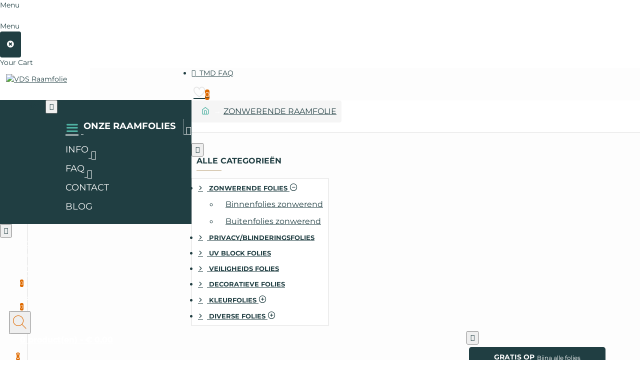

--- FILE ---
content_type: text/html; charset=utf-8
request_url: https://webshop-raamfolie.nl/zonwerende-raamfolie
body_size: 64985
content:
<!DOCTYPE html>
<html dir="ltr" lang="nl" class="desktop no-touchevents mac chrome chrome131 webkit oc3 store-0 is-guest skin-1 no-language no-currency  route-product-category category-63 layout-18 one-column column-right desktop-header-active header-desktop-compact header-mobile-1 sticky-default mobile-sticky-default" data-ov="3.0.4.0" data-jv="3.2.8-dbc52b11">
<head prefix="og: http://ogp.me/ns# fb: http://ogp.me/ns/fb# product: http://ogp.me/ns/product#">

                    <!-- Google Marketing Tools Opencart - https://devmanextensions.com -->
                                                    <script type="text/javascript" nitro-exclude="">
                            // Google Marketing Tools - Declare basic variables
                            var dataLayer = [];
					        var dataLayer_setup_link = 'https://webshop-raamfolie.nl/index.php?route=extension/module/gmt_datalayer/setup&v=2d449ad5-580d-4034-90b7-4423e27c0674';
					        var gmt_language = 'nl';
							var is_debug_enabled = false;
                			var is_google_consent_enabled = true;
							var is_gmt_admin = false;
							var track_api_url = 'https://webshop-raamfolie.nl/index.php?route=extension/module/gmt_datalayer/save_order_tracking_status';
							var call_addons_url = 'https://webshop-raamfolie.nl/index.php?route=extension/module/gmt_datalayer/addons';
							var gc_settings = {"languages":{"nl":{"popup_title":"Fijn dat u er bent!","button_configure_title":"Cookies configuratie","popup_explain":"<p>Wij, en derde partijen, maken gebruik van cookies&nbsp; op onze website. \r\nWij gebruiken cookies voor het bijhouden van statistieken en om uw \r\nvoorkeuren op te slaan.<\/p><p>Door op \"zelf instellen\" te klikken kunt u uw voorkeuren aanpassen.<\/p>Door op \"Accepteren\" te klikken gaat u akkoord met onze privacy- en cookie beleid zoals omschreven in:<p><\/p>","link_title":"Privacy en cookies","button_accept_all":"Alles Accepteren","button_accept_selection":"Accepteren","button_configure":"Zelf instellen","button_refuse_text":"Weigeren","necessary_label":"Noodzakelijk","necessary_explain":"","preferences_label":"Voorkeuren","preferences_explain":"","statistics_label":"Statistics","statistics_explain":"<p>Volledig geanonimiseerde Google Analytics<\/p>","marketing_label":"Marketing","marketing_explain":"<p>Via Google Adwords, microsoft en Marktplaats<\/p>","link_href":"https:\/\/webshop-raamfolie.nl\/privacy-en-cookiebeleid"}},"gdpr_acceptance_with_page_change":true,"gdpr_acceptance_with_scroll":false,"gdpr_button_position":"bottom_right","gdpr_button_configuration":true,"gdpr_lock_screen":"","gdpr_popup_delay_time":1000,"gdpr_popup_position":"middle","gdpr_bar_text_button_configure":"e81313","gdpr_bar_background_button_refuse":"4fb2a3","gdpr_bar_text_button_refuse":"ffffff","gdpr_bar_main_color":"4fb2a3","gdpr_button_icon_color":"203e42","gdpr_bar_background_button_configure":"4fb2a3","gdpr_bar_background":"203e42","gdpr_bar_color":"ffffff","gdpr_bar_button_accept_all_color":"ffffff","gdpr_bar_button_accept_selection_color":"4fb2a3","gdpr_bar_text_button_accept_selection":"ffffff","gdpr_bar_necessary_checkbox_color":"3289c7","gdpr_bar_preferences_checkbox_color":"3289c7","gdpr_bar_statistics_checkbox_color":"3289c7","gdpr_bar_marketing_checkbox_color":"3289c7"};							
                     </script><script type="text/javascript" nitro-exclude="">(function(w,d,s,l,i){w[l]=w[l]||[];w[l].push({'gtm.start':
					new Date().getTime(),event:'gtm.js'});var f=d.getElementsByTagName(s)[0],
					j=d.createElement(s),dl=l!='dataLayer'?'&l='+l:'';j.async=true;j.src=
					'https://www.googletagmanager.com/gtm.js?id='+i+dl;f.parentNode.insertBefore(j,f);
					})(window,document,'script','dataLayer','GTM-5VF9SJX');</script><script type="text/javascript" nitro-exclude="" src="https://webshop-raamfolie.nl/catalog/view/javascript/devmanextensions_gmt/data-layer-events.js?v=13.11.1"></script><script type="text/javascript" nitro-exclude="">
                    var scriptElement = document.createElement("script");
                    scriptElement.src = "https://webshop-raamfolie.nl/catalog/view/javascript/devmanextensions_gmt/gmt-library.js?v=13.11.1";
                    scriptElement.setAttribute("nitro-exclude", "");

                    var _GoogleMarketingTools;

                    scriptElement.onload = function() {
                        if (typeof GoogleMarketingTools === "undefined") {
                            console.error("GoogleMarketingTools error: JS Library GoogleMarketingTools not loaded.");
                        } else {
                            var google_marketing_tools_settings = {
                                "lang" : gmt_language,
                                "isDebugEnabled": is_debug_enabled,
                                "isGmtAdmin": is_gmt_admin,
                                "trackApiUrl": track_api_url,
                                "callAddonsUrl": call_addons_url,
                                "isGoogleConsentEnabled": is_google_consent_enabled,
                                "googleConsentSettings": {
                                    "acceptanceWithPageChange": gc_settings.gdpr_acceptance_with_page_change,
                                    "acceptanceWithScroll": gc_settings.gdpr_acceptance_with_scroll,
                                    "buttonConfiguration": gc_settings.gdpr_button_configuration,
                                    "consentPopupPosition": gc_settings.gdpr_popup_position,
                                    "consentLockScreen": gc_settings.gdpr_lock_screen,
                                    "popupDelayTime": gc_settings.gdpr_popup_delay_time,
                                    "consentPopupButtonConfigPosition": gc_settings.gdpr_button_position,
                                    "mainColor": gc_settings.gdpr_bar_main_color,
                                    "configurationButtonSvgColor": gc_settings.gdpr_button_icon_color,
                                    "configurationButtonColor": gc_settings.gdpr_bar_background_button_configure,
                                    "configurationButtonTextColor": gc_settings.gdpr_bar_text_button_configure,
                                    "refuseButtonBackgroundColor": gc_settings.gdpr_bar_background_button_refuse,
                                    "refuseButtonFontColor": gc_settings.gdpr_bar_text_button_refuse,
                                    "popupBackground": gc_settings.gdpr_bar_background,
                                    "popupFontColor": gc_settings.gdpr_bar_color,
                                    "buttonAcceptAllFontColor": gc_settings.gdpr_bar_button_accept_all_color,                                    
                                    "acceptSelectionButtonBackgroundColor": gc_settings.gdpr_bar_button_accept_selection_color,
                                    "acceptSelectionButtonFontColor": gc_settings.gdpr_bar_text_button_accept_selection,
                                    "necessaryCheckboxColor": gc_settings.gdpr_bar_necessary_checkbox_color,
                                    "preferencesCheckboxColor": gc_settings.gdpr_bar_preferences_checkbox_color,
                                    "statisticsCheckboxColor": gc_settings.gdpr_bar_statistics_checkbox_color,
                                    "marketingCheckboxColor": gc_settings.gdpr_bar_marketing_checkbox_color,                                    
                                    "languages": gc_settings.languages
                                }
                            };
                        
                            _GoogleMarketingTools = new GoogleMarketingTools(google_marketing_tools_settings);
                                    
                            var xhr = new XMLHttpRequest();
                            var url = dataLayer_setup_link + (dataLayer_setup_link.includes('?') ? '&' : '?') + "gmt_setup=true";
                            
                            xhr.open("GET", url, true);
                            xhr.responseType = "json";
                            
                            xhr.onload = function() {
                                if (xhr.readyState === xhr.DONE && xhr.status === 200) {
                                    var result = xhr.response;
                                    googleMarketingTools_Start(result);
                                    _GoogleMarketingTools.googleSetTrackSstInfo(result);
                                }
                            };

                            xhr.send();

                        }
                    };
                
                    document.head.appendChild(scriptElement);
                </script><script type="text/javascript" nitro-exclude="">
                    function gmt_facebook_track(data) {
                        var xhr = new XMLHttpRequest();
                        xhr.open("POST", 'index.php?route=extension/module/gmt_facebook/track');
                        xhr.setRequestHeader("Content-type", "application/x-www-form-urlencoded;charset=UTF-8");
                        xhr.responseType = 'json';
                        xhr.onload = function() {
                            if (xhr.readyState === xhr.DONE && xhr.status === 200) {
                            }
                        };
                     
                        xhr.send(JSON.stringify(data));
                    }
                </script>
                                            <!-- Google Marketing Tools Opencart - https://devmanextensions.com -->
                
<meta charset="UTF-8" />
<meta name="theme-color" content="">
<meta name="viewport" content="width=device-width, initial-scale=1, minimum-scale=1">
<meta http-equiv="X-UA-Compatible" content="IE=edge">
<title>Zonwerende Raamfolie Op Maat – Houd Hitte Buiten</title>
<base href="https://webshop-raamfolie.nl/" />
<meta name="description" content="Last van warmte door zonlicht? Bestel zonwerende raamfolie op maat. Inclusief 1–5 cm overmaat voor eenvoudig en strak monteren." />
<meta name="keywords" content="zonwerende raamfolie op maat, raamfolie op maat gesneden, zonwerende folie op maat" />
<meta property="fb:app_id" content="407731989372327"/>
<meta property="og:type" content="website"/>
<meta property="og:title" content="ZONWERENDE RAAMFOLIE"/>
<meta property="og:url" content="https://webshop-raamfolie.nl/zonwerende-raamfolie"/>
<meta property="og:image" content="https://webshop-raamfolie.nl/image/cache/cache/catalog/dakraamfolie-serredaken-86-ext-zonwerende-dakraamfolie-86-ext-307-1-600x315w.webp"/>
<meta property="og:image:width" content="600"/>
<meta property="og:image:height" content="315"/>
<meta property="og:description" content="Zonwerende raamfolie op maat gesneden – Perfect passend met 1–5 cm overmaatOp zoek naar zonwerende raamfolie op maat voor je woning, kantoor of bedrijfspand? In onze webshop bestel je hoogwaardige raamfolie tegen warmte en zonlicht, gesneden volgens jouw raamafmetingen. Wij leveren standaard met 1 t"/>
<meta name="twitter:card" content="summary"/>
<meta name="twitter:site" content="@"/>
<meta name="twitter:title" content="ZONWERENDE RAAMFOLIE"/>
<meta name="twitter:image" content="https://webshop-raamfolie.nl/image/cache/cache/catalog/dakraamfolie-serredaken-86-ext-zonwerende-dakraamfolie-86-ext-307-1-200x200h.webp"/>
<meta name="twitter:image:width" content="200"/>
<meta name="twitter:image:height" content="200"/>
<meta name="twitter:description" content="Zonwerende raamfolie op maat gesneden – Perfect passend met 1–5 cm overmaatOp zoek naar zonwerende raamfolie op maat voor je woning, kantoor of bedrijfspand? In onze webshop bestel je hoogwaardige raamfolie tegen warmte en zonlicht, gesneden volgens jouw raamafmetingen. Wij leveren standaard met 1 t"/>
<link href="catalog/view/theme/journal3/icons/fonts/icomoon.woff2?v=6634ea95de" rel="preload" as="font" type="font/woff2" crossorigin="anonymous"/>
<link href="https://fonts.gstatic.com/" rel="preconnect" crossorigin/>
<link href="catalog/view/theme/journal3/lib/font-awesome/css/font-awesome.min.css?v=dbc52b11" rel="preload" as="style"/>
<link href="catalog/view/theme/journal3/lib/bootstrap/css/bootstrap.min.css?v=dbc52b11" rel="preload" as="style"/>
<link href="catalog/view/theme/journal3/stylesheet/style.min.css?v=dbc52b11" rel="preload" as="style"/>
<link href="catalog/view/theme/default/stylesheet/slsoffr.css?v=dbc52b11" rel="preload" as="style"/>

        
      
<link href="https://webshop-raamfolie.nl/zonwerende-raamfolie" rel="canonical" />
<link href="https://webshop-raamfolie.nl/image/catalog/favicon-new.gif" rel="icon" />
<script>window['Journal'] = {"filterScrollTop":false,"filterUrlValuesSeparator":",","performanceCSSDefer":false,"performanceCSSInline":false,"performanceJSDefer":false,"countdownDay":"Day","countdownHour":"Hour","countdownMin":"Min","countdownSec":"Sec","globalPageHideColumnLeftAt":900,"globalPageHideColumnRightAt":1500,"scrollTop":true,"scrollToTop":false,"notificationHideAfter":2000,"stepperStatus":true,"stepperDecimals":0,"quickviewPageStyleCloudZoomStatus":true,"quickviewPageStyleAdditionalImagesCarousel":false,"quickviewPageStyleAdditionalImagesCarouselStyleSpeed":500,"quickviewPageStyleAdditionalImagesCarouselStyleAutoPlay":false,"quickviewPageStyleAdditionalImagesCarouselStylePauseOnHover":true,"quickviewPageStyleAdditionalImagesCarouselStyleDelay":5000,"quickviewPageStyleAdditionalImagesCarouselStyleLoop":false,"quickviewPageStyleAdditionalImagesHeightAdjustment":5,"quickviewPageStyleProductStockUpdate":false,"quickviewPageStylePriceUpdate":true,"quickviewPageStyleOptionsSelect":"all","quickviewPageStyleButtonsDisplay":"fixed","quickviewText":"Quickview","rippleStatus":false,"rippleSelectors":".btn","mobileHeaderAt":1024,"subcategoriesCarouselStyleSpeed":500,"subcategoriesCarouselStyleAutoPlay":false,"subcategoriesCarouselStylePauseOnHover":true,"subcategoriesCarouselStyleDelay":5000,"subcategoriesCarouselStyleLoop":false,"productPageStyleImageCarouselStyleSpeed":500,"productPageStyleImageCarouselStyleAutoPlay":false,"productPageStyleImageCarouselStylePauseOnHover":true,"productPageStyleImageCarouselStyleDelay":5000,"productPageStyleImageCarouselStyleLoop":false,"productPageStyleCloudZoomStatus":false,"productPageStyleCloudZoomPosition":"inner","productPageStyleOpenThumbInGallery":false,"productPageStyleGalleryThumbToggleStatus":false,"productPageStyleAdditionalImagesCarousel":false,"productPageStyleAdditionalImagesCarouselStyleSpeed":500,"productPageStyleAdditionalImagesCarouselStyleAutoPlay":false,"productPageStyleAdditionalImagesCarouselStylePauseOnHover":true,"productPageStyleAdditionalImagesCarouselStyleDelay":3000,"productPageStyleAdditionalImagesCarouselStyleLoop":false,"productPageStyleAdditionalImagesHeightAdjustment-hold":"","productPageStyleProductStockUpdate":false,"productPageStylePriceUpdate":true,"productPageStyleOptionsSelect":"all","infiniteScrollStatus":true,"infiniteScrollOffset":2,"infiniteScrollLoadPrev":"Laad de vorige producten","infiniteScrollLoadNext":"Laad de volgende producten","infiniteScrollLoading":"Loading...","infiniteScrollNoneLeft":"Einde van de lijst","loginUrl":"https:\/\/webshop-raamfolie.nl\/login","checkoutUrl":"https:\/\/webshop-raamfolie.nl\/winkelwagen","isPopup":false,"isLoginPopup":false,"isRegisterPopup":false,"isQuickviewPopup":false,"isOptionsPopup":false,"isPhone":false,"isTablet":false,"isDesktop":true,"isTouch":false,"isAdmin":false,"isRTL":false,"ocv":3,"admin_url":null,"route_separator":"\/","language":"nl-nl","add_cart_url":"index.php?route=checkout\/cart\/add","edit_cart_url":"index.php?route=checkout\/cart\/edit","remove_cart_url":"index.php?route=checkout\/cart\/remove","remove_cart_method":"post","info_cart_url":"index.php?route=common\/cart\/info ul li","add_wishlist_url":"index.php?route=account\/wishlist\/add","add_compare_url":"index.php?route=product\/compare\/add","search_url":"https:\/\/webshop-raamfolie.nl\/index.php?route=product\/search&search=__QUERY__","autosuggest_url":"index.php?route=journal3\/search&search=__QUERY__","columnsCount":1,"mobile_header_active":false,"header_mobile_color_scheme":"","header_mobile_dropdown_color_scheme":"","header_mobile_search_color_scheme":"","header_mobile_search_categories_color_scheme":"","header_mobile_search_results_color_scheme":"","headerMobileHeight":55,"headerMobileStickyStatus":true,"stickyMobileLayout":"default","mobile_sticky_color_scheme":"","searchStyleSearchAutoSuggestStatus":true,"searchStyleSearchAutoSuggestDescription":true,"searchStyleSearchAutoSuggestSubCategories":true,"header_mobile_secondary_menu_color_scheme":"","headerMobileTopBarHeight":30,"headerMobileTopBarVisibility":false,"cartDropdown":true,"header_color_scheme":"","header_menu_color_scheme":"","header_dropdown_color_scheme":"","header_offcanvas_color_scheme":"","header_search_color_scheme":"","header_search_categories_color_scheme":"","header_search_results_color_scheme":"","header_home_color_scheme":"","headerHeight":"","headerMainMenuFullHeightTop":false,"headerMainMenuFullHeightNew":true,"mobileMenu1":false,"mobileMenu2":false,"mobileMenuOn":"","mobileMenuMenus":"menu-1","headerMiniSearchDisplay":"default","stickyStatus":true,"sticky_color_scheme":"","flyoutStickyOffset":100,"stickyFullHomePadding":false,"stickyFullHomePaddingAll":false,"stickyAt-hold":"","stickyHeightNew":"","sticky_main_menu_color_scheme":"","headerTopBarHeight":40,"topBarStatus":false,"headerType":"compact","assets":{"countdown":["catalog\/view\/theme\/journal3\/lib\/countdown\/jquery.countdown.min.js?v=dbc52b11"],"imagezoom":[],"lightgallery":[],"masterslider":[],"swiper":[],"swiper-latest":[],"typeahead":["catalog\/view\/theme\/journal3\/lib\/typeahead\/typeahead.jquery.min.js?v=dbc52b11"],"smoothscroll":["catalog\/view\/theme\/journal3\/lib\/smoothscroll\/smoothscroll.min.js?v=dbc52b11"],"datetimepicker":[],"countup":[]}};</script>
<script>!function(t,e){"object"==typeof exports&&"undefined"!=typeof module?module.exports=e():"function"==typeof define&&define.amd?define(e):t.lozad=e()}(this,function(){"use strict";var t="undefined"!=typeof document&&document.documentMode,e=function(t){return window&&window[t]},r=["data-iesrc","data-alt","data-src","data-srcset","data-background-image","data-toggle-class"],a={rootMargin:"0px",threshold:0,enableAutoReload:!1,load:function(e){if("picture"===e.nodeName.toLowerCase()){var r=e.querySelector("img"),a=!1;null===r&&(r=document.createElement("img"),a=!0),t&&e.getAttribute("data-iesrc")&&(r.src=e.getAttribute("data-iesrc")),e.getAttribute("data-alt")&&(r.alt=e.getAttribute("data-alt")),a&&e.append(r)}if("video"===e.nodeName.toLowerCase()&&!e.getAttribute("data-src")&&e.children){for(var o=e.children,i=void 0,n=0;n<=o.length-1;n++)(i=o[n].getAttribute("data-src"))&&(o[n].src=i);e.load()}e.getAttribute("data-poster")&&(e.poster=e.getAttribute("data-poster")),e.getAttribute("data-src")&&(e.src=e.getAttribute("data-src")),e.getAttribute("data-srcset")&&e.setAttribute("srcset",e.getAttribute("data-srcset"));var d=",";if(e.getAttribute("data-background-delimiter")&&(d=e.getAttribute("data-background-delimiter")),e.getAttribute("data-background-image"))e.style.backgroundImage="url('"+e.getAttribute("data-background-image").split(d).join("'),url('")+"')";else if(e.getAttribute("data-background-image-set")){var u=e.getAttribute("data-background-image-set").split(d),g=u[0].substr(0,u[0].indexOf(" "))||u[0];g=-1===g.indexOf("url(")?"url("+g+")":g,1===u.length?e.style.backgroundImage=g:e.setAttribute("style",(e.getAttribute("style")||"")+"background-image: "+g+"; background-image: -webkit-image-set("+u+"); background-image: image-set("+u+")")}e.getAttribute("data-toggle-class")&&e.classList.toggle(e.getAttribute("data-toggle-class"))},loaded:function(){}};function o(t){t.setAttribute("data-loaded",!0)}var i=function(t){return"true"===t.getAttribute("data-loaded")},n=function(t){var e=1<arguments.length&&void 0!==arguments[1]?arguments[1]:document;return t instanceof Element?[t]:t instanceof NodeList?t:e.querySelectorAll(t)};return function(){var t,d,u,g=0<arguments.length&&void 0!==arguments[0]?arguments[0]:".lozad",s=1<arguments.length&&void 0!==arguments[1]?arguments[1]:{},c=Object.assign({},a,s),l=c.root,b=c.rootMargin,f=c.threshold,m=c.enableAutoReload,A=c.load,v=c.loaded,h=void 0,p=void 0;e("IntersectionObserver")&&(h=new IntersectionObserver((t=A,d=v,function(e,r){e.forEach(function(e){(0<e.intersectionRatio||e.isIntersecting)&&(r.unobserve(e.target),i(e.target)||(t(e.target),o(e.target),d(e.target)))})}),{root:l,rootMargin:b,threshold:f})),e("MutationObserver")&&m&&(p=new MutationObserver((u=A,function(t){t.forEach(function(t){i(t.target)&&"attributes"===t.type&&-1<r.indexOf(t.attributeName)&&u(t.target)})})));for(var k,y=n(g,l),w=0;w<y.length;w++)(k=y[w]).getAttribute("data-placeholder-background")&&(k.style.background=k.getAttribute("data-placeholder-background"));return{observe:function(){for(var t=n(g,l),e=0;e<t.length;e++)i(t[e])||(h?(p&&m&&p.observe(t[e],{subtree:!0,attributes:!0,attributeFilter:r}),h.observe(t[e])):(A(t[e]),o(t[e]),v(t[e])))},triggerLoad:function(t){i(t)||(A(t),o(t),v(t))},observer:h,mutationObserver:p}}});</script>
<script>loadjs=function(){var h=function(){},c={},u={},f={};function o(e,n){if(e){var r=f[e];if(u[e]=n,r)for(;r.length;)r[0](e,n),r.splice(0,1)}}function l(e,n){e.call&&(e={success:e}),n.length?(e.error||h)(n):(e.success||h)(e)}function d(r,t,s,i){var c,o,e=document,n=s.async,u=(s.numRetries||0)+1,f=s.before||h,l=r.replace(/[\?|#].*$/,""),a=r.replace(/^(css|img)!/,"");i=i||0,/(^css!|\.css$)/.test(l)?((o=e.createElement("link")).rel="stylesheet",o.href=a,(c="hideFocus"in o)&&o.relList&&(c=0,o.rel="preload",o.as="style")):/(^img!|\.(png|gif|jpg|svg|webp)$)/.test(l)?(o=e.createElement("img")).src=a:((o=e.createElement("script")).src=r,o.async=void 0===n||n),!(o.onload=o.onerror=o.onbeforeload=function(e){var n=e.type[0];if(c)try{o.sheet.cssText.length||(n="e")}catch(e){18!=e.code&&(n="e")}if("e"==n){if((i+=1)<u)return d(r,t,s,i)}else if("preload"==o.rel&&"style"==o.as)return o.rel="stylesheet";t(r,n,e.defaultPrevented)})!==f(r,o)&&e.head.appendChild(o)}function r(e,n,r){var t,s;if(n&&n.trim&&(t=n),s=(t?r:n)||{},t){if(t in c)throw"LoadJS";c[t]=!0}function i(n,r){!function(e,t,n){var r,s,i=(e=e.push?e:[e]).length,c=i,o=[];for(r=function(e,n,r){if("e"==n&&o.push(e),"b"==n){if(!r)return;o.push(e)}--i||t(o)},s=0;s<c;s++)d(e[s],r,n)}(e,function(e){l(s,e),n&&l({success:n,error:r},e),o(t,e)},s)}if(s.returnPromise)return new Promise(i);i()}return r.ready=function(e,n){return function(e,r){e=e.push?e:[e];var n,t,s,i=[],c=e.length,o=c;for(n=function(e,n){n.length&&i.push(e),--o||r(i)};c--;)t=e[c],(s=u[t])?n(t,s):(f[t]=f[t]||[]).push(n)}(e,function(e){l(n,e)}),r},r.done=function(e){o(e,[])},r.reset=function(){c={},u={},f={}},r.isDefined=function(e){return e in c},r}();</script>
<script>(function () {
	const documentClassList = document.documentElement.classList;

	// touchevents
	if (Journal['isDesktop'] && (('ontouchstart' in window) || (navigator.maxTouchPoints > 0) || (navigator.msMaxTouchPoints > 0))) {
		let timeout;

		document.addEventListener('touchstart', function () {
			if (timeout) {
				clearTimeout(timeout);
			}

			Journal['isTouch'] = true;

			documentClassList.remove('no-touchevents');
			documentClassList.add('touchevents');

			timeout = setTimeout(function () {
				Journal['isTouch'] = false;

				documentClassList.add('no-touchevents');
				documentClassList.remove('touchevents');
			}, 400);
		});
	}

	// flexbox gap
	if (!(function () {
		// create flex container with row-gap set
		const flex = document.createElement('div');
		flex.style.display = 'flex';
		flex.style.flexDirection = 'column';
		flex.style.rowGap = '1px';

		// create two elements inside it
		flex.appendChild(document.createElement('div'));
		flex.appendChild(document.createElement('div'));

		// append to the DOM (needed to obtain scrollHeight)
		document.documentElement.appendChild(flex);

		const isSupported = flex.scrollHeight === 1; // flex container should be 1px high from the row-gap

		flex.parentNode.removeChild(flex);

		return isSupported;
	})()) {
		documentClassList.add('no-flexbox-gap');
	}

	// delegate event
	document.addDelegatedEventListener = function (eventName, elementSelector, handler) {
		document.addEventListener(eventName, function (e) {
			// loop parent nodes from the target to the delegation node
			for (let target = e.target; target && target !== this; target = target.parentNode) {
				if (target.matches(elementSelector)) {
					handler.call(target, e);
					break;
				}
			}
		}, false);
	}

	// detect ipads
	if (Journal['isDesktop'] && documentClassList.contains('safari') && !documentClassList.contains('ipad') && navigator.maxTouchPoints && navigator.maxTouchPoints > 2) {
		window.fetch('index.php?route=journal3/journal' + Journal['route_separator'] + 'device_detect', {
			method: 'POST',
			body: 'device=ipad',
			headers: {
				'Content-Type': 'application/x-www-form-urlencoded'
			}
		}).then(function (data) {
			return data.json();
		}).then(function (data) {
			if (data.response.reload) {
				window.location.reload();
			}
		});
	}

	// j-editor
	if (Journal['isDesktop']) {
		if (window.localStorage.getItem('j-editor') !== 'hidden') {
			documentClassList.add('admin-bar-visible');
		}
	}
})();

(function () {
	if (Journal['isPopup']) {
		return;
	}

	const documentClassList = document.documentElement.classList;

	// move cart content on mobile headers
	if (Journal['mobile_header_active'] || !Journal['cartDropdown']) {
		document.addEventListener('DOMContentLoaded', function () {
			const wrapper = document.querySelector('.mobile-cart-content-wrapper');
			const cart_content = document.querySelector('.cart-content > ul');
			const cart = document.querySelector('#cart');

			if (wrapper && cart_content) {
				wrapper.appendChild(cart_content);
				cart.classList.remove('dropdown');
				const trigger = document.querySelector('#cart > a');
				trigger.removeAttribute('data-toggle');
				trigger.setAttribute('data-off-canvas', 'mobile-cart-content-container');
			}
		});
	}

	// move elements on small screens
	if (Journal['mobile_header_active']) {
		return;
	}

	const wrappers = ['search', 'cart', 'logo', 'language', 'currency'];
	const mobileHeaderMedia = window.matchMedia('(max-width: ' + Math.max(parseInt(Journal['mobileHeaderAt'], 10), 540) + 'px)');

	function callback() {
		const event = document.createEvent('CustomEvent');

		if (mobileHeaderMedia.matches) {
			mobileClasses();
			mobileHeader();
			mobileCart();

			event.initEvent('JournalMobileHeaderActive');
		} else {
			desktopClasses();
			desktopHeader();
			desktopCart();

			event.initEvent('JournalDesktopHeaderActive');
		}

		document.dispatchEvent(event);
	}

	mobileHeaderMedia.addListener(callback);

	if (mobileHeaderMedia.matches) {
		mobileClasses();
	}

	if (mobileHeaderMedia.matches) {
		document.addEventListener('DOMContentLoaded', function () {
			callback();
		});
	}

	function mobileClasses() {
		documentClassList.add('mobile-header-active');
		documentClassList.remove('desktop-header-active');
	}

	function desktopClasses() {
		documentClassList.add('desktop-header-active');
		documentClassList.remove('mobile-header-active');
	}

	function mobileHeader() {
		Object.keys(wrappers).forEach(function (k) {
			const element = document.querySelector('#' + wrappers[k]);
			const wrapper = document.querySelector('.mobile-' + wrappers[k] + '-wrapper');

			if (element && wrapper) {
				wrapper.appendChild(element);
			}
		});

		const search = document.querySelector('#search');
		const cart = document.querySelector('#cart');

		if (search && (Journal['searchStyle'] === 'full')) {
			search.classList.remove('full-search');
			search.classList.add('mini-search');
		}

		if (cart && (Journal['cartStyle'] === 'full')) {
			cart.classList.remove('full-cart');
			cart.classList.add('mini-cart');
		}

		if (cart && Journal['cartDropdown']) {
			cart.classList.remove('dropdown');
			const trigger = document.querySelector('#cart > a');
			trigger.removeAttribute('data-toggle');
			trigger.setAttribute('data-off-canvas', 'mobile-cart-content-container');
		}
	}

	function desktopHeader() {
		Object.keys(wrappers).forEach(function (k) {
			const element = document.querySelector('#' + wrappers[k]);
			const wrapper = document.querySelector('.desktop-' + wrappers[k] + '-wrapper');

			if (element && wrapper) {
				wrapper.appendChild(element);
			}
		});

		const search = document.querySelector('#search');
		const cart = document.querySelector('#cart');

		if (search && (Journal['searchStyle'] === 'full')) {
			search.classList.remove('mini-search');
			search.classList.add('full-search');
		}

		if (cart && (Journal['cartStyle'] === 'full')) {
			cart.classList.remove('mini-cart');
			cart.classList.add('full-cart');
		}

		if (cart && Journal['cartDropdown']) {
			cart.classList.add('dropdown');
			const trigger = document.querySelector('#cart > a');
			trigger.setAttribute('data-toggle', 'dropdown');
			trigger.removeAttribute('data-off-canvas');
		}

		documentClassList.remove('mobile-cart-content-container-open');
		documentClassList.remove('mobile-main-menu-container-open');
		documentClassList.remove('mobile-filter-container-open');
		documentClassList.remove('mobile-overlay');
	}

	function mobileCart() {
		const wrapper = document.querySelector('.mobile-cart-content-wrapper');
		const cart_content = document.querySelector('.cart-content > ul');

		if (wrapper && cart_content) {
			wrapper.appendChild(cart_content);
		}
	}

	function desktopCart() {
		const wrapper = document.querySelector('#cart-content');
		const cart_content = document.querySelector('.mobile-cart-content-wrapper > ul');

		if (wrapper && cart_content) {
			wrapper.appendChild(cart_content);
		}
	}

})();

(function () {
	if (Journal['isPopup']) {
		return;
	}

	if (!Journal['mobileMenuOn']) {
		return;
	}

	const documentClassList = document.documentElement.classList;

	const mobileMenuMedia = window.matchMedia('(max-width: ' + Math.max(parseInt(Journal['mobileMenuOn'], 10), 540) + 'px)');

	let selectors;
	let classes = [
		'mobile-menu-active'
	];

	if (Journal['mobileMenuMenus'] === 'menu-1') {
		selectors = '#main-menu';
		classes.push('mobile-menu-1-active');
	} else if (Journal['mobileMenuMenus'] === 'menu-2') {
		selectors = '#main-menu-2';
		classes.push('mobile-menu-2-active');
	} else {
		selectors = '#main-menu, #main-menu-2';
		classes.push('mobile-menu-1-active');
		classes.push('mobile-menu-2-active');
	}

	function callback() {
		if (mobileMenuMedia.matches) {
			const wrapper = document.querySelector('.desktop-mobile-main-menu-wrapper');
			const contents = document.querySelectorAll(selectors);

			if (wrapper && contents.length) {
				contents.forEach(function (content) {
					wrapper.appendChild(content);

					content.querySelectorAll('template').forEach(function (element) {
						Journal.template(element);
					});

					content.querySelectorAll('.main-menu .dropdown-toggle').forEach(function (element) {
						element.classList.remove('dropdown-toggle');
						element.classList.add('collapse-toggle');
						element.removeAttribute('data-toggle');
					});

					content.querySelectorAll('.main-menu .dropdown-menu').forEach(function (element) {
						element.classList.remove('dropdown-menu');
						element.classList.remove('j-dropdown');
						element.classList.add('collapse');
					});

					content.classList.add('accordion-menu');
				});

				Journal.lazy();
			}

			classes.forEach(function (cls) {
				documentClassList.add(cls);
			});
		} else {
			const wrapper = document.querySelector('.desktop-main-menu-wrapper');
			const contents = document.querySelectorAll(selectors);

			if (wrapper && contents.length) {
				contents.forEach(function (content) {
					wrapper.appendChild(content);

					content.querySelectorAll('.main-menu .collapse-toggle').forEach(function (element) {
						element.classList.add('dropdown-toggle');
						element.classList.remove('collapse-toggle');
						element.setAttribute('data-toggle', 'dropdown-hover');
					});

					content.querySelectorAll('.main-menu .collapse').forEach(function (element) {
						element.classList.add('dropdown-menu');
						element.classList.add('j-dropdown');
						element.classList.remove('collapse');
					});

					content.classList.remove('accordion-menu');
				});

				const $mm1 = document.querySelector('#main-menu');
				const $mm2 = document.querySelector('#main-menu-2');

				if ($mm1 && $mm2) {
					wrapper.insertBefore($mm1, $mm2);
				}
			}

			documentClassList.remove('desktop-mobile-main-menu-container-open');
			documentClassList.remove('mobile-overlay');

			classes.forEach(function (cls) {
				documentClassList.remove(cls);
			});
		}
	}

	mobileMenuMedia.addListener(callback);

	if (mobileMenuMedia.matches) {
		classes.forEach(function (cls) {
			documentClassList.add(cls);
		});
	}

	if (mobileMenuMedia.matches) {
		document.addEventListener('DOMContentLoaded', function () {
			callback();
		});
	}
})();

(function () {
	if (Journal['isPopup']) {
		return;
	}

	const documentClassList = document.documentElement.classList;

	Journal['globalPageHideColumnLeftAt'] = Math.max(+Journal['globalPageHideColumnLeftAt'] || 0, 100);
	Journal['globalPageHideColumnRightAt'] = Math.max(+Journal['globalPageHideColumnRightAt'] || 0, 100);

	const columnMedias = {
		left: window.matchMedia('(max-width: ' + Journal['globalPageHideColumnLeftAt'] + 'px)'),
		right: window.matchMedia('(max-width: ' + Journal['globalPageHideColumnRightAt'] + 'px)')
	}

	function callback() {
		Object.keys(columnMedias).forEach(function (key) {
			if (columnMedias[key].matches) {
				documentClassList.add(key + '-column-disabled');
				mobileFilter(key);
			} else {
				documentClassList.remove(key + '-column-disabled');
				desktopFilter(key);
			}
		});
	}

	Object.keys(columnMedias).forEach(function (key) {
		if (columnMedias[key].matches) {
			documentClassList.add(key + '-column-disabled');
		}

		columnMedias[key].addListener(callback);
	});

	document.addEventListener('DOMContentLoaded', function () {
		callback();
	});

	function mobileFilter(column) {
		const element = document.querySelector('#column-' + column + ' #filter');
		const wrapper = document.querySelector('.mobile-filter-wrapper');

		if (element && wrapper) {
			documentClassList.add('mobile-filter-active');
			wrapper.appendChild(element);
		}
	}

	function desktopFilter(column) {
		const element = document.querySelector('#filter');
		const wrapper = document.querySelector('#column-' + column + ' .desktop-filter-wrapper');

		if (element && wrapper) {
			documentClassList.remove('mobile-filter-active');
			documentClassList.remove('mobile-filter-container-open');
			wrapper.appendChild(element);
		}
	}
})();

(function () {
	const style = document.createElement('style');
	const documentClassList = document.documentElement.classList;

	document.head.appendChild(style);

	// popup
	if (Journal['popup']) {
		if (localStorage.getItem('p-' + Journal['popup']['c'])) {
			document.addEventListener('DOMContentLoaded', function () {
				document.querySelector('.popup-wrapper').remove();
			});
		} else {
			if (Journal['popup']['o']['showAfter']) {
				setTimeout(function () {
					documentClassList.add('popup-open', 'popup-center');
				}, Journal['popup']['o']['showAfter']);
			} else {
				documentClassList.add('popup-open', 'popup-center');
			}

			if (Journal['popup']['o']['hideAfter']) {
				setTimeout(function () {
					documentClassList.remove('popup-open', 'popup-center');
				}, Journal['popup']['o']['hideAfter']);
			}
		}
	}

	document.addEventListener('click', function (e) {
		if (e.target.matches('.popup-close, .popup-bg-closable, .btn-popup:not([href]), .btn-popup:not([href]) span')) {
			const $popup_wrapper = document.querySelector('.popup-wrapper');
			const $checkbox = document.querySelector('.popup-wrapper .popup-footer input[type="checkbox"]');
			const options = $popup_wrapper.dataset.options ? JSON.parse($popup_wrapper.dataset.options) : null;

			if ($checkbox && options && options.cookie) {
				if ($checkbox.checked) {
					localStorage.setItem('p-' + options.cookie, '1');
				} else {
					localStorage.removeItem('p-' + options.cookie);
				}
			}

			documentClassList.remove('popup-open', 'popup-center', 'popup-iframe-loaded');

			setTimeout(function () {
				$popup_wrapper.remove();
			}, 500);
		}
	});

	document.addEventListener('keydown', function (e) {
		if (e.key === 'Escape') {
			const $popup_wrapper = document.querySelector('.popup-wrapper');

			if (!$popup_wrapper) {
				return;
			}

			const $checkbox = document.querySelector('.popup-wrapper .popup-footer input[type="checkbox"]');
			const options = $popup_wrapper.dataset.options ? JSON.parse($popup_wrapper.dataset.options) : null;

			if ($checkbox && options && options.cookie) {
				if ($checkbox.checked) {
					localStorage.setItem('p-' + options.cookie, '1');
				} else {
					localStorage.removeItem('p-' + options.cookie);
				}
			}

			documentClassList.remove('popup-open', 'popup-center');

			setTimeout(function () {
				$popup_wrapper.remove();
			}, 500);
		}
	});

	// notification
	if (Journal['notification']) {
		if (localStorage.getItem('n-' + Journal['notification']['c'])) {
			style.sheet.insertRule('.module-notification-' + Journal['notification']['m'] + '{ display:none !important }');
		}
	}

	document.addEventListener('click', function (e) {
		if (e.target.matches('.notification-close')) {
			const $this = $(e.target);
			const height = $this.parent().outerHeight();

			$this.parent().next('div').css('margin-top', -height);

			$('.removed').removeClass('removed');

			$this.parent().addClass('fade-out').on('transitionend MSTransitionEnd webkitTransitionEnd oTransitionEnd', function () {
				$(this).next('div').addClass('removed').css('margin-top', '');
				$(this).remove();
			});

			if (e.target.parentNode.classList.contains('module-notification')) {
				localStorage.setItem('n-' + Journal['notification']['c'], '1');
			}
		}
	});

	// header notice
	if (Journal['header_notice']) {
		if (localStorage.getItem('hn-' + Journal['header_notice']['c'])) {
			style.sheet.insertRule('.module-header_notice-' + Journal['header_notice']['m'] + '{ display:none !important }');
			document.documentElement.style.setProperty('--header-notice-height', '0px');
		}
	}

	document.addDelegatedEventListener('click', '.header-notice-close-button button', function (e) {
		const $el = this.closest('.module-header_notice');
		const options = JSON.parse($el.dataset.options || '{}');

		if (options['cookie']) {
			localStorage.setItem('hn-' + options['cookie'], '1');
		}

		$el.style.height = $el.offsetHeight + 'px';
		$el.style.transitionProperty = 'height';
		$el.style.transitionDuration = parseInt(Journal['header_notice']['o']['duration']) + 'ms';
		$el.style.transitionTimingFunction = Journal['header_notice']['o']['ease'];

		$el.getClientRects();

		$el.style.height = 0;

		document.documentElement.style.setProperty('--header-notice-height', '0px');
	});

	// layout notice
	if (Journal['layout_notice']) {
		if (localStorage.getItem('ln-' + Journal['layout_notice']['c'])) {
			style.sheet.insertRule('.module-layout_notice-' + Journal['layout_notice']['m'] + '{ display:none !important }');
		}
	}

	document.addDelegatedEventListener('click', '.layout-notice-close-button button', function (e) {
		const $el = this.closest('.module-layout_notice');
		const options = JSON.parse($el.dataset.options || '{}');

		if (options['cookie']) {
			localStorage.setItem('ln-' + options['cookie'], '1');
		}

		$el.style.height = $el.offsetHeight + 'px';
		$el.style.transitionProperty = 'height';
		$el.style.transitionDuration = parseInt(Journal['layout_notice']['o']['duration']) + 'ms';
		$el.style.transitionTimingFunction = Journal['layout_notice']['o']['ease'];

		$el.getClientRects();

		$el.style.height = 0;
	});
})();

(function () {
	// load
	Journal.load = function (urls, bundle, success) {
		if (loadjs.isDefined(bundle)) {
			loadjs.ready(bundle, {
				success: success
			});
		} else {
			loadjs(urls, bundle, {
				async: false,
				before: function (path, el) {
					document.head.prepend(el);
					return false;
				},
				success: success
			});
		}
	};

	// lazy
	Journal.lazy = function (name, selector, options) {
		window['__journal_lazy'] = window['__journal_lazy'] || {};

		if (arguments.length) {
			window['__journal_lazy'][name] = lozad(selector, options);
			window['__journal_lazy'][name].observe();
		} else {
			Object.entries(window['__journal_lazy']).forEach(function (entry) {
				entry[1].observe();
			});
		}
	};

	// template
	Journal.template = function (el) {
		if (el.attributes.length) {
			const div = document.createElement('div');

			div.innerHTML = el.innerHTML;

			for (let i = 0; i < el.attributes.length; i++) {
				div.setAttribute(el.attributes[i].name, el.attributes[i].value);
			}

			el.parentNode.replaceChild(div, el);
		} else {
			const child = el.content.firstElementChild.cloneNode(true);

			el.parentNode.replaceChild(child, el);

		}

		el.querySelectorAll('template').forEach(function (el) {
			Journal.template(el);
		});
	};
})();

(function () {
	const classList = document.documentElement.classList;

	// sticky position
	let stickyPos = 0;

	function updateStickyPos() {

		if (classList.contains('desktop-header-active')) {
			//Mega menu item height for dropdown offset
			if (!Journal['headerMainMenuFullHeight']) {
				const megaMenu = document.querySelector('.main-menu-item.mega-menu');

				if (megaMenu) {
					megaMenu.style.setProperty('--item-height', megaMenu.offsetHeight);
				}
			}
			if (classList.contains('sticky-default')) {
				stickyPos = document.querySelector('.top-bar')?.offsetHeight || 0;
			} else if (classList.contains('sticky-menu')) {
				stickyPos = (document.querySelector('.top-bar')?.offsetHeight || 0) + (document.querySelector('.mid-bar')?.offsetHeight || 0);
			}
		} else {
			stickyPos = document.querySelector('.mobile-top-bar')?.offsetHeight || 0;
		}

		const $hn = document.querySelector('.module-header_notice');

		if ($hn && $hn.offsetHeight) {
			stickyPos += $hn.offsetHeight;
			document.documentElement.style.setProperty('--header-notice-height', $hn.offsetHeight + 'px');
		}
	}

	if (Journal['stickyStatus']) {
		document.addEventListener('JournalDesktopHeaderActive', function (e) {
			updateStickyPos();
		});

		document.addEventListener('JournalMobileHeaderActive', function (e) {
			updateStickyPos();
		});

		document.addEventListener('DOMContentLoaded', function () {
			updateStickyPos();
		});
	}

	// scroll direction + sticky header class
	let scrollY = window.scrollY;
	let scrollDirection = '';

	document.addEventListener('scroll', function () {
		// scroll direction
		let currentDirection = '';

		if (window.scrollY > 100 && window.scrollY > scrollY) {
			currentDirection = 'down';
		} else if (window.scrollY >= (document.body.clientHeight - window.innerHeight)) {
			currentDirection = 'down';
		} else {
			currentDirection = 'up';
		}

		if (window.scrollY > Journal['flyoutStickyOffset']) {
			document.documentElement.setAttribute('data-sticky', 'is-sticky');
		} else {
			document.documentElement.setAttribute('data-sticky', 'not-sticky');
		}

		if (currentDirection !== scrollDirection) {
			document.documentElement.setAttribute('data-scroll', currentDirection);
		}

		// mac scroll always fix
		if (classList.contains('mac') && window.innerWidth > window.document.body.clientWidth && scrollY > 0) {
			classList.add('mac-scroll');
		}

		// sticky class
		if (Journal['stickyStatus']) {
			const stickyClass = classList.contains('desktop-header-active') ? 'header-sticky' : 'mobile-sticky';
			const $header = document.querySelector('.header');
			const $mobile_header = document.querySelector('.mobile-header');
			const $menu_wrapper = document.querySelector('.desktop-main-menu-wrapper.menu-bar');
			let header_color_scheme = Journal['header_color_scheme'];
			let header_mobile_color_scheme = Journal['header_mobile_color_scheme'];
			let header_menu_color_scheme = Journal['header_menu_color_scheme'];

			if (document.documentElement.classList.contains('route-common-home')) {
				if (Journal['header_home_color_scheme']) {
					header_color_scheme = Journal['header_home_color_scheme'];
				}
			}

			if (window.scrollY > stickyPos) {
				classList.add(stickyClass);

				if (classList.contains('desktop-header-active')) {
					if (Journal['sticky_color_scheme']) {
						if (header_color_scheme) {
							$header.classList.remove(header_color_scheme);
						}

						$header.classList.add(Journal['sticky_color_scheme']);
					}

					if (Journal['sticky_main_menu_color_scheme']) {
						if (header_menu_color_scheme) {
							$menu_wrapper.classList.remove(header_menu_color_scheme);
						}

						$menu_wrapper.classList.add(Journal['sticky_main_menu_color_scheme']);
					}
				} else {
					if (Journal['mobile_sticky_color_scheme']) {
						if (header_mobile_color_scheme) {
							$mobile_header.classList.remove(header_mobile_color_scheme);
						}

						$mobile_header.classList.add(Journal['mobile_sticky_color_scheme']);
					}
				}
			} else {
				classList.remove(stickyClass);

				if (classList.contains('desktop-header-active')) {
					if (Journal['sticky_color_scheme']) {
						if (header_color_scheme) {
							$header.classList.add(header_color_scheme);
						}

						$header.classList.remove(Journal['sticky_color_scheme']);
					}

					if (Journal['sticky_main_menu_color_scheme']) {
						if (header_menu_color_scheme) {
							$menu_wrapper.classList.add(header_menu_color_scheme);
						}

						$menu_wrapper.classList.remove(Journal['sticky_main_menu_color_scheme']);
					}
				} else {
					if (Journal['mobile_sticky_color_scheme']) {
						if (header_mobile_color_scheme) {
							$mobile_header.classList.add(header_mobile_color_scheme);
						}

						$mobile_header.classList.remove(Journal['mobile_sticky_color_scheme']);
					}
				}
			}
		}

		scrollY = window.scrollY;
		scrollDirection = currentDirection;

		//document.documentElement.style.setProperty('--body-scroll', scrollY + 'px');

	});

	document.addEventListener('DOMContentLoaded', function () {
		if (classList.contains('mac') && window.innerWidth > window.document.body.clientWidth) {
			classList.add('mac-scroll');
		}
	});
})();

// Desktop main menu horizontal scroll

(function () {
	if (Journal['isPopup']) {
		return;
	}

	if (!Journal['mobile_header_active']) {
		Journal.dropdownOffset = function () {
			const mainMenu = document.querySelectorAll('header [id*="main-menu"]');
			const dropdown = document.querySelectorAll('header [id*="main-menu"] > .j-menu > .dropdown');
			const megaMenu = document.querySelectorAll('header [id*="main-menu"] > .j-menu > .mega-menu');
			const megaMenuFull = document.querySelectorAll('header [id*="main-menu"] > .j-menu > .menu-fullwidth');

			const flyoutMenuItem = document.querySelectorAll('.flyout-menu > .j-menu > .flyout-menu-item.mega-menu > .j-dropdown');

			const $midBar = document.querySelector('header .mid-bar');
			let midBar = $midBar ? $midBar.getBoundingClientRect().right : 0;


			mainMenu.forEach(function (el) {
				//el.classList.add('activate-labels');
				let menuContainerRight = el.getBoundingClientRect().right;

				el.onscroll = function (e) {
					el.style.setProperty('--scroll-offset', Math.ceil(el.scrollLeft * (Journal['isRTL'] ? -1 : 1)) + 'px');
					if ((el.scrollWidth - el.clientWidth) <= el.scrollLeft) {
						el.classList.add('no-scroll-end');
					} else {
						el.classList.remove('no-scroll-end');
					}
				}
				dropdown.forEach(function (el) {
					el.style.setProperty('--element-offset', (Journal['isRTL'] ? midBar - el.getBoundingClientRect().right : el.offsetLeft) + 'px');
					el.style.setProperty('--element-width', el.clientWidth + 'px');
					el.style.setProperty('--element-height', el.clientHeight + 'px');
				});
				megaMenu.forEach(function (el) {
					el.style.setProperty('--mega-menu-top-offset', el.getBoundingClientRect().top + 'px');
				});
				megaMenuFull.forEach(function (el) {
					el.style.setProperty('--mega-menu-full-offset', (Journal['isRTL'] ? window.innerWidth - el.getBoundingClientRect().right : el.getBoundingClientRect().left) + 'px');
				});
			});
		}
		window.addEventListener('resize', Journal['dropdownOffset']);
		document.addEventListener('DOMContentLoaded', Journal['dropdownOffset']);
	}

	// Mobile secondary offset
	Journal.mobileDropdownOffset = function () {
		const mobileSecondaryMenu = document.querySelector('.mobile-secondary-menu');

		if (mobileSecondaryMenu) {

			const mobileMenu = document.querySelectorAll('.mobile-secondary-menu .top-menu');
			const mobileDropdown = document.querySelectorAll('.mobile-secondary-menu .top-menu > .j-menu > .dropdown');
			const mobileMenuRight = document.querySelector('.mobile-secondary-menu').getBoundingClientRect().right;

			mobileMenu.forEach(function (el) {
				el.onscroll = function (e) {
					el.style.setProperty('--scroll-offset', el.scrollLeft * (Journal['isRTL'] ? -1 : 1) + 'px');
				}
				mobileDropdown.forEach(function (el) {
					el.style.setProperty('--element-offset', (Journal['isRTL'] ? mobileMenuRight - el.getBoundingClientRect().right : el.offsetLeft) + 'px');
					el.style.setProperty('--element-width', el.clientWidth + 'px');
					el.style.setProperty('--element-height', el.clientHeight + 'px');
				});
			});
		}
	}
	window.addEventListener('resize', Journal['mobileDropdownOffset']);
	document.addEventListener('DOMContentLoaded', Journal['mobileDropdownOffset']);

	// Mobile off-canvas offset
	Journal.mobileOffCanvasDropdownOffset = function () {
		const mobileOffCanvasMenu = document.querySelector('.mobile-wrapper-top-menu');

		if (mobileOffCanvasMenu) {

			const mobileOffCanvas = document.querySelectorAll('.mobile-wrapper-top-menu .top-menu');
			const mobileOffCanvasDropdown = document.querySelectorAll('.mobile-wrapper-top-menu .top-menu > .j-menu > .dropdown');
			const mobileOffCanvasRight = document.querySelector('.mobile-wrapper-top-menu').getBoundingClientRect().right;

			mobileOffCanvas.forEach(function (el) {
				if (el.scrollWidth > el.parentElement.clientWidth) {
					el.parentElement.classList.add('has-scroll');
				} else {
					el.parentElement.classList.remove('has-scroll');
				}
				el.onscroll = function (e) {
					el.style.setProperty('--scroll-offset', el.scrollLeft * (Journal['isRTL'] ? -1 : 1) + 'px');
					if (el.scrollWidth > el.clientWidth) {
						el.parentElement.classList.add('has-scroll');
					} else {
						el.parentElement.classList.remove('has-scroll');
					}
					if (el.scrollLeft >= (el.scrollWidth - el.clientWidth - 1)) {
						el.parentElement.classList.add('no-scroll');
					} else {
						el.parentElement.classList.remove('no-scroll');
					}
				}
				mobileOffCanvasDropdown.forEach(function (el) {
					el.style.setProperty('--element-offset', (Journal['isRTL'] ? mobileOffCanvasRight - el.getBoundingClientRect().right : el.offsetLeft) + 'px');
					el.style.setProperty('--element-width', el.clientWidth + 'px');
					el.style.setProperty('--element-height', el.clientHeight + 'px');
				});
			});
		}
	}
	window.addEventListener('resize', Journal['mobileOffCanvasDropdownOffset']);
	document.addEventListener('DOMContentLoaded', Journal['mobileOffCanvasDropdownOffset']);


	// Mobile 1 search triangle and site overlay offset
	Journal.mobileSearch = function () {
		const mobile1 = document.querySelector('.mobile-header.mobile-1');

		if (mobile1) {
			let mobileHeight = mobile1.clientHeight;
			mobile1.style.setProperty('--mobile-1-height', mobileHeight + 'px');
			const miniSearch = document.querySelectorAll('.mobile-header.mobile-1 .mini-search #search');

			miniSearch.forEach(function (el) {
				el.style.setProperty('--element-offset', el.offsetLeft + 'px');
				el.style.setProperty('--element-width', el.clientWidth + 'px');
			});
		}
	}
	window.addEventListener('resize', Journal['mobileSearch']);
	document.addEventListener('DOMContentLoaded', Journal['mobileSearch']);

})();


(function () {
	if (Journal['isPopup']) {
		return;
	}

	Journal.tableScroll = function () {
		document.querySelectorAll('.table-responsive').forEach(function (el) {
			if (el.scrollWidth > el.clientWidth) {
				el.classList.add('table-scroll');
			} else {
				el.classList.remove('table-scroll');
			}
		});
	}

	window.addEventListener('resize', Journal['tableScroll']);
	document.addEventListener('DOMContentLoaded', Journal['tableScroll']);
})();
</script>
<link href="catalog/view/theme/journal3/lib/font-awesome/css/font-awesome.min.css?v=dbc52b11" type="text/css" rel="stylesheet" media="screen" />
<link href="catalog/view/theme/journal3/lib/bootstrap/css/bootstrap.min.css?v=dbc52b11" type="text/css" rel="stylesheet" media="screen" />
<link href="catalog/view/theme/journal3/stylesheet/style.min.css?v=dbc52b11" type="text/css" rel="stylesheet" media="screen" />
<link href="catalog/view/theme/default/stylesheet/slsoffr.css?v=dbc52b11" type="text/css" rel="stylesheet" media="screen" />
<script>performance.mark('css');</script>
<style data-id="icons">@font-face{font-family:'icomoon';src:url('catalog/view/theme/journal3/icons/fonts/icomoon.woff2?v=6634ea95de') format('woff2'),url('catalog/view/theme/journal3/icons/fonts/icomoon.woff?v=6634ea95de') format('woff'),url('catalog/view/theme/journal3/icons/fonts/icomoon.ttf?v=6634ea95de') format('truetype'),url('catalog/view/theme/journal3/icons/fonts/icomoon.svg?v=6634ea95de') format('svg');font-weight:400;font-style:normal;font-display:block}.icon{font-family:'icomoon' !important;speak:never;font-style:normal;font-weight:400;font-variant:normal;text-transform:none;line-height:1;-webkit-font-smoothing:antialiased;-moz-osx-font-smoothing:grayscale}</style>
<style data-id="google-fonts">@font-face{font-family:'Montserrat';font-style:normal;font-weight:400;font-display:swap;src:url(https://fonts.gstatic.com/s/montserrat/v31/JTUHjIg1_i6t8kCHKm4532VJOt5-QNFgpCtr6Hw3aXo.woff2) format('woff2')}@font-face{font-family:'Montserrat';font-style:normal;font-weight:700;font-display:swap;src:url(https://fonts.gstatic.com/s/montserrat/v31/JTUHjIg1_i6t8kCHKm4532VJOt5-QNFgpCuM73w3aXo.woff2) format('woff2')}</style>
<style data-id="variables">:root { --accent: rgba(79, 178, 163, 1); --action: rgba(222, 106, 0, 1); --background: rgba(253, 253, 253, 1); --background-accent: rgba(181, 155, 110, 1); --background-darker: rgba(212, 212, 176, 1); --background-lighter: rgba(255, 255, 255, 1); --border: rgba(221, 221, 221, 1); --dark: rgba(32, 62, 66, 1); --dark-blue: rgba(32, 62, 66, 1); --fire: rgba(219, 150, 85, 1); --gold: rgba(254, 226, 114, 1); --gray: rgba(212, 212, 176, 1); --link: rgba(32, 62, 66, 1); --neutral: rgba(253, 253, 253, 1); --pastel-1: rgba(253, 253, 253, 1); --pastel-2: rgba(212, 208, 182, 1); --pastel-3: rgba(252, 252, 252, 1); --pastel-4: rgba(241, 222, 222, 1); --success: rgba(28, 125, 90, 1); --text: rgba(32, 62, 66, 1); --text-darker: rgba(17, 17, 17, 1); --text-hover: rgba(163, 140, 129, 1); --text-light: rgba(230, 230, 230, 1); --text-lighter: rgba(255, 255, 255, 1); --transparent: rgba(0, 0, 0, 0) }</style>
<style data-id="settings">.grid-col>.grid-items>.grid-item:before{display:none !important}</style>
<style data-id="settings">.blog-post .post-details .post-stats{padding-inline:initial;margin-inline:initial;white-space:nowrap;overflow-x:auto;padding-bottom:12px;margin-bottom:-12px;-webkit-overflow-scrolling:touch;font-size:var(--j-font_size-default)}.blog-post .post-details .post-stats .p-category{flex-wrap:nowrap;display:inline-flex}.blog-post .post-details .post-stats::-webkit-scrollbar{-webkit-appearance:none;height:0;height:5px;width:5px}.blog-post .post-details .post-stats::-webkit-scrollbar-thumb{background-color:rgba(181,155,110,1)}.blog-post .post-details .post-stats-wrapper{margin-top:20px;--element-margin-top:20px;margin-bottom:15px;--element-margin-bottom:15px;padding-bottom:15px;--element-padding-bottom:15px;border-width:0;border-bottom-width:1px;border-style:solid;border-color:rgba(221,221,221,1)}.blog-post .post-details .post-stats .p-posted{display:inline-flex}.blog-post .post-details .post-stats .p-author{display:inline-flex}.blog-post .post-details .p-date{display:inline-flex}.blog-post .post-details .p-date-image{top:0;left:0;right:auto;bottom:auto}.p-date-image{color:rgba(230,230,230,1);font-weight:700;background-color:rgba(32,62,66,1);--background-color:rgba(32,62,66,1);margin:5px;--element-margin:5px}.p-date-image em{color:rgba(255,255,255,1)}.blog-post .post-details .post-stats .p-comment{display:inline-flex}.blog-post .post-details .post-stats .p-view{display:inline-flex}.post-content>p{margin-bottom:10px}.post-image{display:none;text-align:left;float:none;margin-bottom:20px;--element-margin-bottom:20px}.post-content{column-count:initial;column-gap:50px;column-rule-color:rgba(221,221,221,1);column-rule-width:1px;column-rule-style:solid}.blog-post .tags{justify-content:center}.post-comments{margin-top:20px;--element-margin-top:20px}.post-comment{margin-bottom:30px;padding-bottom:15px;--element-padding-bottom:15px;border-width:0;border-bottom-width:1px;border-style:solid;border-color:rgba(221,221,221,1)}.post-reply{margin-top:15px;--element-margin-top:15px;margin-left:60px;--element-margin-left:60px;padding-top:20px;--element-padding-top:20px;border-width:0;border-top-width:1px;border-style:solid;border-color:rgba(221,221,221,1)}.user-avatar{display:block;margin-right:15px;--element-margin-right:15px;border-radius:50%;--element-border-radius:50%}.module-blog_comments .side-image{display:block}.post-comment .user-name{font-size:18px;font-weight:700}.post-comment .user-data div{font-size:12px}.post-comment .user-site:before{transform:translate3d(-1px,0px,0)}.post-comment .user-data .user-date{display:inline-flex}.post-comment .user-data .user-time{display:inline-flex}.comment-form .form-group:not(.required){display:flex}.user-data .user-site{display:inline-flex}.main-posts.post-grid.flex-grid>.post-layout{flex-grow:0}.main-posts.post-grid.ipr-grid .post-layout.swiper-slide{margin-right:20px;width:calc((100% - 3*20px)/4 - .01px)}.main-posts.post-grid.ipr-grid .post-layout:not(.swiper-slide){padding:10px;width:calc(100%/4 - .01px)}.one-column #content .main-posts.post-grid.ipr-grid .post-layout.swiper-slide{margin-right:20px;width:calc((100% - 1*20px)/2 - .01px)}.one-column #content .main-posts.post-grid.ipr-grid .post-layout:not(.swiper-slide){padding:10px;width:calc(100%/2 - .01px)}.two-column #content .main-posts.post-grid.ipr-grid .post-layout.swiper-slide{margin-right:0;width:calc((100% - 0*0px)/1 - .01px)}.two-column #content .main-posts.post-grid.ipr-grid .post-layout:not(.swiper-slide){padding:0;width:calc(100%/1 - .01px)}.side-column .main-posts.post-grid.ipr-grid .post-layout.swiper-slide{margin-right:0;width:calc((100% - 0*0px)/1 - .01px)}.side-column .main-posts.post-grid.ipr-grid .post-layout:not(.swiper-slide){padding:0;width:calc(100%/1 - .01px)}.main-posts.post-grid.ipr-grid{margin:-10px;--element-margin:-10px}.no-touchevents .post-grid .post-thumb:hover .image img{transform:scale(var(--scale-factor,1.1))}.post-grid .post-layout .post-thumb{flex-direction:column}.post-grid .post-thumb .name{display:flex;width:auto;margin-inline-start:auto;margin-inline-end:auto;justify-content:center;margin-inline-start:auto;margin-inline-end:auto;margin-top:10px;--element-margin-top:10px;margin-bottom:10px;--element-margin-bottom:10px}.post-grid .post-thumb .name a{white-space:nowrap;overflow:hidden;text-overflow:ellipsis;-webkit-line-clamp:2;font-size:var(--j-font_size-medium-2);font-weight:700}.post-grid .post-thumb .description{display:var(--display);--display:block;white-space:normal;overflow:initial;text-overflow:initial;text-align:center;margin-bottom:10px;--element-margin-bottom:10px}.post-grid .post-thumb .button-group{display:flex;justify-content:center;margin-bottom:10px;--element-margin-bottom:10px}.post-grid .post-thumb .btn-read-more:before{display:none}.post-grid .post-thumb .btn-read-more:after{display:none;content:'\e5c8' !important;font-family:icomoon !important}.post-grid .post-thumb .btn-read-more .btn-text{display:inline-block;padding:0}.post-grid .post-thumb .btn-read-more.btn,.post-grid .post-thumb .btn-read-more.btn:visited{color:rgba(32,62,66,1) !important}.no-touchevents .post-grid .post-thumb .btn-read-more.btn:hover{color:rgba(163,140,129,1) !important;background-color:rgba(255,255,255,1);--background-color:rgba(255,255,255,1)}.post-grid .post-thumb .btn-read-more.btn,.post-grid .post-thumb .btn-read-more.tooltip{background:0 0;-webkit-backdrop-filter:none;backdrop-filter:none;--background-color:transparent}.post-grid .post-thumb .btn-read-more.btn:active,.no-touchevents .post-grid .post-thumb .btn-read-more.btn:hover:active,.post-grid .post-thumb .btn-read-more.btn:focus:active,.no-touchevents .post-grid .post-thumb .btn-read-more.btn:focus:hover:active{background:0 0;-webkit-backdrop-filter:none;backdrop-filter:none;--background-color:transparent}.post-grid .post-thumb .btn-read-more.btn:focus,.post-grid .post-thumb .btn-read-more.btn[disabled]{background:0 0 !important;-webkit-backdrop-filter:none !important;backdrop-filter:none !important;--background-color:transparent !important}.post-grid .post-thumb .btn-read-more.btn{border-width:1px;border-style:solid;border-color:rgba(212,212,176,1);padding-top:10px;--element-padding-top:10px;padding-bottom:10px;--element-padding-bottom:10px}.no-touchevents .post-grid .post-thumb .btn-read-more.btn:hover,.no-touchevents .post-grid .post-thumb .btn-read-more.btn:active:hover{border-color:rgba(181,155,110,1)}.post-grid .post-thumb .btn-read-more.btn.btn.disabled:after{font-size:1em}.post-grid .post-thumb .post-stats{display:flex;color:rgba(230,230,230,1);justify-content:center;position:absolute;top:0;left:0;right:0;transform:translateY(-100%);background-color:rgba(0,0,0,.65);--background-color:rgba(0,0,0,.65);padding:7px;--element-padding:7px}.post-grid .post-thumb .p-date-image{inset:0 auto auto 0;width:var(--p-date-size,auto);height:var(--p-date-size,auto)}.post-grid .post-thumb .post-stats .p-author{display:flex}.post-grid .post-thumb .image{display:block}.post-grid .post-thumb .p-date{display:flex}.post-grid .post-thumb .post-stats .p-comment{display:flex}.post-grid .post-thumb .post-stats .p-view{display:flex}.post-list.post-list .post-layout{--post-list-spacing:30px}.post-list .post-thumb .p-date-image{top:0;left:0;right:auto;bottom:auto}.post-list .post-thumb .image{display:none}.no-touchevents .post-list .post-thumb:hover .image img{transform:scale(1.15)}.post-list .post-thumb .caption{padding-left:20px;--element-padding-left:20px}.post-list .post-thumb .name{display:flex;width:auto;margin-inline-start:auto;margin-inline-end:auto;justify-content:flex-start;margin-inline-start:0;margin-inline-end:auto}.post-list .post-thumb .name a{white-space:normal;overflow:initial;text-overflow:initial;-webkit-line-clamp:2;font-size:var(--j-font_size-heading-5);font-weight:700}.post-list .post-thumb .description{display:block;color:rgba(212,212,176,1);padding-top:5px;--element-padding-top:5px;padding-bottom:5px;--element-padding-bottom:5px}.post-list .post-thumb .button-group{display:flex;justify-content:flex-start}.post-list .post-thumb .btn-read-more:before{display:inline-block}.post-list .post-thumb .btn-read-more .btn-text{display:inline-block;padding:0 .4em}.post-list .post-thumb .btn-read-more:after{content:'\e5c8' !important;font-family:icomoon !important}.post-list .post-thumb .btn-read-more.btn,.post-list .post-thumb .btn-read-more.btn:visited{color:rgba(32,62,66,1) !important}.no-touchevents .post-list .post-thumb .btn-read-more.btn:hover{color:rgba(163,140,129,1) !important;background-color:rgba(255,255,255,1);--background-color:rgba(255,255,255,1)}.post-list .post-thumb .btn-read-more.btn,.post-list .post-thumb .btn-read-more.tooltip{background:0 0;-webkit-backdrop-filter:none;backdrop-filter:none;--background-color:transparent}.post-list .post-thumb .btn-read-more.btn:active,.no-touchevents .post-list .post-thumb .btn-read-more.btn:hover:active,.post-list .post-thumb .btn-read-more.btn:focus:active,.no-touchevents .post-list .post-thumb .btn-read-more.btn:focus:hover:active{background:0 0;-webkit-backdrop-filter:none;backdrop-filter:none;--background-color:transparent}.post-list .post-thumb .btn-read-more.btn:focus,.post-list .post-thumb .btn-read-more.btn[disabled]{background:0 0 !important;-webkit-backdrop-filter:none !important;backdrop-filter:none !important;--background-color:transparent !important}.post-list .post-thumb .btn-read-more.btn{border-width:1px;border-style:solid;border-color:rgba(212,212,176,1);padding-top:10px;--element-padding-top:10px;padding-bottom:10px;--element-padding-bottom:10px}.no-touchevents .post-list .post-thumb .btn-read-more.btn:hover,.no-touchevents .post-list .post-thumb .btn-read-more.btn:active:hover{border-color:rgba(181,155,110,1)}.post-list .post-thumb .btn-read-more.btn.btn.disabled:after{font-size:1em}.post-list .post-thumb .post-stats{display:flex;justify-content:flex-start;margin-bottom:5px;--element-margin-bottom:5px}.post-list .post-thumb .post-stats .p-author{display:block}.post-list .post-thumb .p-date{display:flex}.post-list .post-thumb .post-stats .p-comment{display:block}.post-list .post-thumb .post-stats .p-view{display:flex}.blog-feed span{display:block;color:rgba(32,62,66,1) !important}.blog-feed{display:none}.blog-feed:before{content:'\f143' !important;font-family:icomoon !important;font-size:14px;color:rgba(219,150,85,1)}.no-touchevents .blog-feed:hover span{color:rgba(163,140,129,1) !important}.countdown>div{color:rgba(32,62,66,1);border-style:solid;border-color:rgba(221,221,221,1);justify-content:center}.countdown>div>span{color:rgba(212,212,176,1)}.countdown{background-color:rgba(255,255,255,1);--background-color:rgba(255,255,255,1);border-width:1px;border-style:solid;border-color:rgba(221,221,221,1);border-radius:3px;--element-border-radius:3px;max-width:90%}.boxed-layout:not(.popup) .header{padding:0 20px}.boxed-layout:not(.popup) .breadcrumb{padding-inline-start:20px;padding-inline-end:20px}.boxed-layout:not(.popup) .page-title{padding-inline-start:20px;padding-inline-end:20px}:not(.boxed-layout) .global-wrapper:before{max-height:400px}body{--content-max-width:1280px;--side-cols-gap:20px;--col-r-width:240px;--col-r-stack:1;font-family:'Montserrat';font-weight:400;font-size:var(--j-font_size-medium-1);color:rgba(32,62,66,1);line-height:1.5}.grid-col{--unit:1%}html:not(.popup) .global-wrapper,.module-header_notice{background-color:rgba(253,253,253,1);--background-color:rgba(253,253,253,1)}#content{padding-top:20px;--element-padding-top:20px;padding-bottom:20px;--element-padding-bottom:20px}.column-right:not(.right-column-disabled) #content{flex-grow:0}.side-column{padding:20px;--element-padding:20px;padding-left:0;--element-padding-left:0px}#column-left{border-width:0;border-right-width:1px;border-style:solid;border-color:rgba(221,221,221,1)}#column-right{border-width:0;border-left-width:1px;border-style:solid;border-color:rgba(221,221,221,1);padding:20px;--element-padding:20px;padding-right:0;--element-padding-right:0px}h1,h2,h3,h4,h5,h6,.h1,.h2,.h3,.h4,.h5,.h6{font-family:'Montserrat';font-weight:700}a{color:rgba(32,62,66,1);text-decoration:underline;-webkit-text-decoration:underline;display:inline-block}.no-touchevents a:hover{color:rgba(79,178,163,1);text-decoration:none;-webkit-text-decoration:none}p{font-size:var(--j-font_size-medium-1);margin-bottom:15px;--element-margin-bottom:15px}h1,.h1{font-family:'Montserrat';font-weight:700;font-size:var(--j-font_size-heading-2);margin-bottom:20px;--element-margin-bottom:20px}h2,.h2{font-size:19px;margin-bottom:15px;--element-margin-bottom:15px}h3,.h3{font-size:17px;margin-bottom:15px;--element-margin-bottom:15px}h4,.h4{text-transform:uppercase;margin-bottom:15px;--element-margin-bottom:15px}h5,.h5{font-size:var(--j-font_size-medium-3);font-weight:400;margin-bottom:15px;--element-margin-bottom:15px}h6,.h6{font-family:'Montserrat';font-weight:400;font-size:var(--j-font_size-medium-1);color:rgba(255,255,255,1);text-transform:uppercase;background-color:rgba(181,155,110,1);--background-color:rgba(181,155,110,1);padding:5px;--element-padding:5px;padding-right:10px;--element-padding-right:10px;padding-left:10px;--element-padding-left:10px;margin-top:5px;--element-margin-top:5px;margin-bottom:15px;--element-margin-bottom:15px;display:inline-block}blockquote{font-family:'Montserrat';font-weight:400;font-size:var(--j-font_size-medium-2);color:rgba(17,17,17,1);font-style:italic;padding:15px;--element-padding:15px;padding-top:10px;--element-padding-top:10px;padding-bottom:10px;--element-padding-bottom:10px;margin:20px;--element-margin:20px;border-radius:3px;--element-border-radius:3px;max-width:500px;float:left;display:block;max-width:500px}blockquote:before{margin-inline-start:auto;margin-inline-end:auto;float:left;content:'\e90b' !important;font-family:icomoon !important;font-size:55px;color:rgba(79,178,163,1);margin-right:10px;--element-margin-right:10px}hr{margin-top:20px;--element-margin-top:20px;margin-bottom:20px;--element-margin-bottom:20px;border-width:0;border-top-width:1px;border-style:solid;border-color:rgba(221,221,221,1);overflow:visible}hr:before{content:'\e993' !important;font-family:icomoon !important;background-color:rgba(253,253,253,1);--background-color:rgba(253,253,253,1);border-radius:50%;--element-border-radius:50%}.drop-cap{font-family:'Montserrat' !important;font-weight:400 !important;font-size:var(--j-font_size-xl) !important;font-family:'Montserrat';font-weight:700;margin-right:5px;--element-margin-right:5px}.amp:before{content:'\e901' !important;font-family:icomoon !important;font-size:25px;transform:translate3d(0px,5px,0)}.video-responsive{max-width:520px}*+.video-responsive{margin-bottom:15px;--element-margin-bottom:15px}.dropdown.drop-menu>.j-dropdown{left:calc(var(--menu-item-gap,0px)/2);right:auto;transform:translate3d(0,var(--dropdown-from),0);align-items:flex-start;--align-scroll:var(--align-scroll-start,0);--translate-x:0}.dropdown.drop-menu:first-child>.j-dropdown{left:0;right:auto}.dropdown.drop-menu:last-child>.j-dropdown{left:calc(var(--menu-item-gap,0px)/2);right:auto}.dropdown.dropdown>.j-dropdown:before{--triangle-right:var(--triangle-right-offset,0px);--triangle-left:var(--triangle-left-offset,0px)}.dropdown.mega-custom>.j-dropdown{left:calc(var(--menu-item-gap,0px)/2);right:auto;transform:translate3d(0,var(--dropdown-from),0);align-items:flex-start;--align-scroll:var(--align-scroll-start,0);--translate-x:0}.dropdown.mega-custom:first-child>.j-dropdown{left:0;right:auto}.dropdown.mega-custom:last-child>.j-dropdown{left:calc(var(--menu-item-gap,0px)/2);right:auto}.dropdown.drop-menu.animating>.j-dropdown{--dropdown-from:0}.dropdown.mega-menu.animating>.j-dropdown{--dropdown-from:0}.dropdown.dropdown:not(.mega-menu) .menu-item>a,.dropdown.dropdown:not(.mega-menu) .menu-item>a>.links-text,.dropdown.dropdown:not(.mega-menu) .desktop-language-wrapper button,.dropdown.dropdown:not(.mega-menu) .desktop-currency-wrapper button,.dropdown.dropdown:not(.mega-menu) .mobile-language-wrapper button,.dropdown.dropdown:not(.mega-menu) .mobile-currency-wrapper button,.dropdown.dropdown:not(.mega-menu) #cart>a{font-size:var(--j-font_size-default);color:rgba(253,253,253,1);font-weight:400}.no-touchevents .dropdown.dropdown:not(.mega-menu) .menu-item:hover>a,.no-touchevents .dropdown.dropdown:not(.mega-menu) .menu-item:hover>a>.links-text,.dropdown.dropdown:not(.mega-menu) .menu-item.active>a>.links-text,.dropdown.dropdown:not(.mega-menu) .menu-item.open>a>.links-text,.dropdown.dropdown:not(.mega-menu) .menu-item.panel-active>a>.links-text,.no-touchevents .dropdown.dropdown:not(.mega-menu) #cart:hover>a,.no-touchevents .dropdown.dropdown:not(.mega-menu) .desktop-language-wrapper .dropdown:hover button,.no-touchevents .dropdown.dropdown:not(.mega-menu) .desktop-currency-wrapper .dropdown:hover button,.no-touchevents .dropdown.dropdown:not(.mega-menu) .mobile-language-wrapper .dropdown:hover button,.no-touchevents .dropdown.dropdown:not(.mega-menu) .mobile-currency-wrapper .dropdown:hover button{color:rgba(230,230,230,1)}.dropdown.dropdown:not(.mega-menu) .menu-item>a>.links-text>s{display:var(--display,block);--display:block;margin:.1em 0}.dropdown.dropdown:not(.mega-menu) .menu-item.main-menu-item>a>.links-text{--display:inline-block}.dropdown.dropdown:not(.mega-menu) .dropdown>a>.count-badge{margin-inline-end:0}.dropdown.dropdown:not(.mega-menu) .dropdown>a>.count-badge+.open-menu+.menu-label{margin-inline-start:var(--x,7px)}.dropdown.dropdown:not(.mega-menu) .dropdown>a:after{display:block}.dropdown.dropdown:not(.mega-menu) .dropdown>a{--dropdown-indicator:-8px}.dropdown.dropdown:not(.mega-menu) .dropdown>a>.links-text{margin-inline-end:4px}.dropdown.dropdown:not(.mega-menu) .menu-item>a>.links-text{max-width:none;white-space:normal;overflow:visible;text-overflow:initial;padding-bottom:initial}.dropdown.dropdown:not(.mega-menu).language-currency .currency-title{max-width:none;white-space:normal;overflow:visible;text-overflow:initial}.dropdown.dropdown:not(.mega-menu).language-currency .language-title{max-width:none;white-space:normal;overflow:visible;text-overflow:initial}.dropdown.dropdown:not(.mega-menu) .menu-item>a:before,.dropdown.dropdown:not(.mega-menu) .menu-item>a .links-text em{margin-right:7px;--element-margin-right:7px}.dropdown.dropdown:not(.mega-menu) .menu-item>a:before{min-width:20px;font-size:18px}.dropdown.dropdown:not(.mega-menu) .menu-item>a,.dropdown.dropdown:not(.mega-menu) .desktop-language-wrapper button,.dropdown.dropdown:not(.mega-menu) .desktop-currency-wrapper button,.dropdown.dropdown:not(.mega-menu) .mobile-language-wrapper button,.dropdown.dropdown:not(.mega-menu) .mobile-currency-wrapper button{background-color:rgba(212,212,176,1);--background-color:rgba(212,212,176,1)}.no-touchevents .dropdown.dropdown:not(.mega-menu) .menu-item:hover>a,.dropdown.dropdown:not(.mega-menu) .menu-item.active>a,.dropdown.dropdown:not(.mega-menu) .menu-item.open>a,.dropdown.dropdown:not(.mega-menu) .menu-item.panel-active>a,.no-touchevents .dropdown.dropdown:not(.mega-menu) .desktop-language-wrapper .dropdown:hover button,.no-touchevents .dropdown.dropdown:not(.mega-menu) .desktop-currency-wrapper .dropdown:hover button,.no-touchevents .dropdown.dropdown:not(.mega-menu) .mobile-language-wrapper .dropdown:hover button,.no-touchevents .dropdown.dropdown:not(.mega-menu) .mobile-currency-wrapper .dropdown:hover button{background-color:rgba(79,178,163,1);--background-color:rgba(79,178,163,1)}.dropdown.dropdown:not(.mega-menu) .menu-item>a{padding:10px;--element-padding:10px}.dropdown.dropdown:not(.mega-menu) .menu-item>a>.count-badge{display:none;position:relative;transform:none;margin-inline-start:var(--x,6px);margin-top:var(--margin-top,0px);inset-inline-start:initial}.dropdown.dropdown .j-menu>li{border-style:solid}.dropdown.dropdown:not(.mega-menu):not(#search) .j-dropdown .j-menu{background-color:rgba(255,255,255,1);--background-color:rgba(255,255,255,1)}.dropdown.dropdown:not(.mega-menu):not(#search)>.j-dropdown{--dropdown-width:200px;width:200px}.dropdown.dropdown:not(.mega-menu):not(#search):not(.panel-active) .j-menu{box-shadow:30px 40px 90px -10px rgba(0,0,0,.2)}.dropdown.dropdown:not(.mega-fullwidth)>.j-dropdown:not(#cart-content):before{display:block;opacity:1}.dropdown.dropdown:not(.mega-fullwidth)>.j-dropdown>.mega-menu-content{--triangle-size:10px;--dropdown-triangle:calc(var(--triangle-size,10px) + var(--triangle-top-distance,0px))}.dropdown.dropdown:not(.mega-fullwidth)>.j-dropdown>.mega-menu-content:before{top:var(--triangle-size-overlay,0px);height:calc(100% - var(--triangle-size-overlay,0px))}.dropdown.dropdown:not(.mega-fullwidth)>.tt-menu:before{display:block;--dropdown-triangle:calc(var(--triangle-size,10px) + var(--triangle-top-distance,0px))}.dropdown.dropdown:not(.mega-fullwidth)#cart-content:before{display:block}.dropdown.dropdown:not(.mega-fullwidth)>.j-dropdown:before,.dropdown.dropdown:not(.mega-fullwidth)>.tt-menu:before,.dropdown.dropdown:not(.mega-fullwidth)#cart-content:before{border-bottom-color:rgba(212,212,176,1)}legend{font-family:'Montserrat';font-weight:700;font-size:var(--j-font_size-medium-2);text-transform:uppercase;border-width:0;padding:0;--element-padding:0px;padding-left:10px;--element-padding-left:10px;margin:0;--element-margin:0px;margin-bottom:15px;--element-margin-bottom:15px;white-space:normal;overflow:initial;text-overflow:initial;-webkit-line-clamp:initial;text-align:start}legend:after{content:'';display:block;position:relative;margin-top:10px;margin-inline-start:0;margin-inline-end:auto}legend .page-title-text:after{content:'';display:block;position:relative;margin-top:10px;margin-inline-start:0;margin-inline-end:auto}legend .filter-title-text:after{content:'';display:block;position:relative;margin-top:10px;margin-inline-start:0;margin-inline-end:auto}legend:after,legend .page-title-text:after,legend .filter-title-text:after{width:50px;height:1px;background-color:rgba(181,155,110,1);--background-color:rgba(181,155,110,1)}legend .page-title-text{text-align:start}legend .filter-title-text{text-align:start}.title{font-family:'Montserrat';font-weight:700;font-size:var(--j-font_size-medium-2);text-transform:uppercase;border-width:0;padding:0;--element-padding:0px;padding-left:10px;--element-padding-left:10px;margin:0;--element-margin:0px;margin-bottom:15px;--element-margin-bottom:15px;white-space:normal;overflow:initial;text-overflow:initial;-webkit-line-clamp:initial;text-align:start}.title:after{content:'';display:block;position:relative;margin-top:10px;margin-inline-start:0;margin-inline-end:auto}.title .page-title-text:after{content:'';display:block;position:relative;margin-top:10px;margin-inline-start:0;margin-inline-end:auto}.title .filter-title-text:after{content:'';display:block;position:relative;margin-top:10px;margin-inline-start:0;margin-inline-end:auto}.title:after,.title .page-title-text:after,.title .filter-title-text:after{width:50px;height:1px;background-color:rgba(181,155,110,1);--background-color:rgba(181,155,110,1)}.title .page-title-text{text-align:start}.title .filter-title-text{text-align:start}html:not(.popup) .page-title{font-size:var(--j-font_size-heading-4);font-weight:700;text-align:left;text-transform:uppercase;background-attachment:fixed;background-size:cover;border-radius:0;--element-border-radius:0px;margin-bottom:20px;--element-margin-bottom:20px;white-space:normal;overflow:initial;text-overflow:initial;-webkit-line-clamp:initial}.breadcrumbs{min-height:var(--min-height);display:flex;background-color:rgba(255,255,255,1);--background-color:rgba(255,255,255,1);border-width:0;border-bottom-width:1px;border-style:solid;border-color:rgba(221,221,221,1)}html:not(.popup) .site-wrapper>.page-title .page-title-text{padding-inline-start:var(--content-gutter,0px);padding-inline-end:var(--content-gutter-right,var(--content-gutter,0px));max-width:var(--content-max-width,100%);background:inherit}.site-wrapper>.page-title{order:initial;z-index:unset}.module-title{font-family:'Montserrat';font-weight:700;font-size:var(--j-font_size-medium-2);text-transform:uppercase;border-width:0;padding:0;--element-padding:0px;padding-left:10px;--element-padding-left:10px;margin:0;--element-margin:0px;margin-bottom:15px;--element-margin-bottom:15px;white-space:normal;overflow:initial;text-overflow:initial;-webkit-line-clamp:initial;text-align:start}.module-title:after{content:'';display:block;position:relative;margin-top:10px;margin-inline-start:0;margin-inline-end:auto}.module-title .page-title-text:after{content:'';display:block;position:relative;margin-top:10px;margin-inline-start:0;margin-inline-end:auto}.module-title .filter-title-text:after{content:'';display:block;position:relative;margin-top:10px;margin-inline-start:0;margin-inline-end:auto}.module-title:after,.module-title .page-title-text:after,.module-title .filter-title-text:after{width:50px;height:1px;background-color:rgba(181,155,110,1);--background-color:rgba(181,155,110,1)}.module-title .page-title-text{text-align:start}.module-title .filter-title-text{text-align:start}.btn,.btn:visited{font-size:var(--j-font_size-default) !important;color:rgba(255,255,255,1) !important;font-weight:400 !important;text-transform:uppercase !important}.no-touchevents .btn:hover{color:rgba(255,255,255,1) !important;background-color:rgba(79,178,163,1);--background-color:rgba(79,178,163,1)}.btn,.tooltip{background-color:rgba(32,62,66,1);--background-color:rgba(32,62,66,1)}.btn:active,.no-touchevents .btn:hover:active,.btn:focus:active,.no-touchevents .btn:focus:hover:active{background-color:rgba(34,184,155,1);--background-color:rgba(34,184,155,1)}.btn{padding:13px;--element-padding:13px}.btn:focus{box-shadow:inset 0 0 20px rgba(0,0,0,.25)}.btn.btn.disabled:after{font-size:1em}.btn-secondary.btn,.btn-secondary.btn:visited{color:rgba(32,62,66,1) !important}.no-touchevents .btn-secondary.btn:hover{color:rgba(255,255,255,1) !important}.btn-secondary.btn,.btn-secondary.tooltip{background-color:rgba(254,226,114,1);--background-color:rgba(254,226,114,1)}.btn-secondary.btn.btn.disabled:after{font-size:1em}.btn-success.btn,.btn-success.tooltip{background-color:rgba(28,125,90,1);--background-color:rgba(28,125,90,1)}.btn-success.btn.btn.disabled:after{font-size:1em}.btn-danger.btn,.btn-danger.tooltip{background-color:rgba(222,106,0,1);--background-color:rgba(222,106,0,1)}.btn-danger.btn.btn.disabled:after{font-size:1em}.btn-warning.btn,.btn-warning.btn:visited{color:rgba(32,62,66,1) !important}.no-touchevents .btn-warning.btn:hover{color:rgba(255,255,255,1) !important}.btn-warning.btn,.btn-warning.tooltip{background-color:rgba(254,226,114,1);--background-color:rgba(254,226,114,1)}.btn-warning.btn.btn.disabled:after{font-size:1em}.btn-info.btn,.btn-info.btn:visited{color:rgba(255,255,255,1) !important}.no-touchevents .btn-info.btn:hover{color:rgba(255,255,255,1) !important}.btn-info.btn,.btn-info.tooltip{background-color:rgba(212,212,176,1);--background-color:rgba(212,212,176,1)}.btn-info.btn{border-width:0}.btn-info.btn.btn.disabled:after{font-size:1em}.btn-light.btn,.btn-light.btn:visited{color:rgba(32,62,66,1) !important}.no-touchevents .btn-light.btn:hover{color:rgba(255,255,255,1) !important}.btn-light.btn,.btn-light.tooltip{background-color:rgba(212,212,176,1);--background-color:rgba(212,212,176,1)}.btn-light.btn.btn.disabled:after{font-size:1em}.btn-dark.btn,.btn-dark.tooltip{background-color:rgba(32,62,66,1);--background-color:rgba(32,62,66,1)}.btn-dark.btn.btn.disabled:after{font-size:1em}.buttons{margin-top:20px;--element-margin-top:20px;font-size:var(--j-font_size-xs)}.buttons .pull-left .btn,.buttons .pull-left .tooltip{background-color:rgba(222,106,0,1);--background-color:rgba(222,106,0,1)}.buttons .pull-left .btn.btn.disabled:after{font-size:1em}.pull-left .btn:before{content:'\e5c4' !important;font-family:icomoon !important;margin-right:5px;--element-margin-right:5px}.pull-right .btn:before{content:'\e5c8' !important;font-family:icomoon !important;margin-left:5px;--element-margin-left:5px}.buttons>div{flex-grow:1}.buttons.dual-agree .pull-right .btn{width:100%}.buttons .pull-right:only-child{margin-inline-end:0;margin-inline-start:auto;max-width:100%}.buttons .pull-right:only-child .btn{width:100%}.buttons .pull-right input[type=checkbox]{margin-right:7px;--element-margin-right:7px;margin-left:3px;--element-margin-left:3px}.tags{margin-top:15px;--element-margin-top:15px;justify-content:flex-start;font-size:var(--j-font_size-small);font-weight:700}.tags a{margin-right:8px;--element-margin-right:8px;margin-bottom:8px;--element-margin-bottom:8px;border-radius:10px;--element-border-radius:10px;padding-right:8px;--element-padding-right:8px;padding-left:8px;--element-padding-left:8px;background-color:rgba(32,62,66,1);--background-color:rgba(32,62,66,1)}.tags b{display:none}.tags a,.tags a:visited{font-size:var(--j-font_size-small);color:rgba(255,255,255,1);font-weight:400;text-decoration:none;-webkit-text-decoration:none}.no-touchevents .tags a:hover{color:rgba(17,17,17,1);background-color:rgba(79,178,163,1);--background-color:rgba(79,178,163,1)}.breadcrumb{text-align:left;white-space:normal;flex-wrap:wrap;overflow-x:initial;overflow-y:initial}ul.breadcrumb{padding:10px;--element-padding:10px;padding-left:0;--element-padding-left:0px}.breadcrumb li:first-of-type a .fa:before{content:'\eb69' !important;font-family:icomoon !important;transform:translate3d(0px,1px,0)}.breadcrumb li a,.breadcrumb em.fa-home:after{font-size:var(--j-font_size-medium-2);color:rgba(79,178,163,1)}.no-touchevents .breadcrumb li:hover a,.no-touchevents .breadcrumb li:hover em.fa-home:after{color:rgba(181,155,110,1)}.breadcrumb li:last-of-type a{color:rgba(32,62,66,1)}.breadcrumb>li+li:before{content:'→';color:rgba(253,253,253,1);top:1px}.breadcrumbs~#top{order:initial}ul.breadcrumb::-webkit-scrollbar{height:1px;width:1px}.panel-group .panel-heading a:before{content:'\e5c8' !important;font-family:icomoon !important;order:-1;margin:5px 0 0}.no-touchevents .panel-group .panel-heading:hover a:before{color:rgba(79,178,163,1)}.panel-group .panel-active .panel-heading a:before,.no-touchevents .panel-group .panel-active .panel-heading:hover a:before{content:'\e5db' !important;font-family:icomoon !important;color:rgba(79,178,163,1)}.panel-group .panel-heading a{justify-content:flex-start;font-size:var(--j-font_size-small);color:rgba(32,62,66,1);font-weight:700;text-transform:uppercase;padding:0;--element-padding:0px;padding-top:15px;--element-padding-top:15px;padding-bottom:15px;--element-padding-bottom:15px}.no-touchevents .panel-group .panel-heading:hover a{color:rgba(79,178,163,1)}.no-touchevents .panel-group .panel-active .panel-heading:hover a,.panel-group .panel-active .panel-heading a{color:rgba(79,178,163,1)}.panel-group .panel:not(:only-child) .panel-heading{border-width:0;border-top-width:1px;border-style:solid;border-color:rgba(221,221,221,1)}.panel-group .panel-body{padding-bottom:20px;--element-padding-bottom:20px}.count-badge{color:rgba(255,255,255,1);background-color:rgba(222,106,0,1);--background-color:rgba(222,106,0,1);border-radius:10px;--element-border-radius:10px}.product-label strong{color:rgba(255,255,255,1);font-weight:700;text-transform:uppercase;background-color:rgba(222,106,0,1);--background-color:rgba(222,106,0,1);background-repeat:no-repeat;background-size:contain}.product-label strong,.product-label strong>a{padding:5px;--element-padding:5px;padding-right:7px;--element-padding-right:7px;padding-left:7px;--element-padding-left:7px}.tooltip-inner{font-size:12px;color:rgba(255,255,255,1);background:rgba(79,178,163,1);border-radius:2px;--element-border-radius:2px;box-shadow:0 -15px 100px -10px rgba(0,0,0,.1)}.tooltip.top .tooltip-arrow{border-top-color:rgba(79,178,163,1)}.tooltip.right .tooltip-arrow{border-right-color:rgba(79,178,163,1)}.tooltip.bottom .tooltip-arrow{border-bottom-color:rgba(79,178,163,1)}.tooltip.left .tooltip-arrow{border-left-color:rgba(79,178,163,1)}table tbody td{border-width:0 !important;border-top-width:1px !important;border-style:solid !important;border-color:rgba(221,221,221,1) !important}table{border-width:1px !important;border-style:solid !important;border-color:rgba(221,221,221,1) !important}table thead td{font-size:var(--j-font_size-xs) !important;font-weight:700 !important;text-transform:uppercase !important}table thead{background-color:rgba(255,255,255,1);--background-color:rgba(255,255,255,1)}table tfoot td{background-color:rgba(255,255,255,1);--background-color:rgba(255,255,255,1)}.table-responsive{border-width:1px;border-style:solid;border-color:rgba(221,221,221,1)}.table-responsive>table{border-width:0 !important}div.table-responsive::-webkit-scrollbar{height:5px;width:5px}.table-responsive.table-scroll:before{content:'Scroll ➝'}.has-error{color:rgba(222,106,0,1) !important}.form-group .control-label,.form-label{justify-content:flex-start}.has-error .form-control,.has-error .g-recaptcha iframe,.is-invalid{border-style:solid !important;border-color:rgba(222,106,0,1) !important}.required .control-label:after,.required .control-label:before,.required .control-label+div:before{font-size:var(--j-font_size-medium-3);color:rgba(79,178,163,1)}.form-group,.form-horizontal .form-group{margin-bottom:8px;--element-margin-bottom:8px}.required.has-error .control-label:after,.required.has-error .control-label+div:before{color:rgba(222,106,0,1) !important}input.form-control{color:rgba(32,62,66,1) !important;background-color:rgba(255,255,255,1) !important;--background-color:rgba(255,255,255,1) !important;border-width:1px !important;border-style:solid !important;border-color:rgba(221,221,221,1) !important;border-radius:2px !important;--element-border-radius:2px !important;max-width:500px;min-height:38px}input.form-control:focus,input.form-control:active{border-color:rgba(79,178,163,1) !important}input.form-control:focus{box-shadow:inset 0 0 5px rgba(252,252,252,1) !important}textarea.form-control{color:rgba(32,62,66,1) !important;background-color:rgba(255,255,255,1) !important;--background-color:rgba(255,255,255,1) !important;border-width:1px !important;border-style:solid !important;border-color:rgba(221,221,221,1) !important;border-radius:2px !important;--element-border-radius:2px !important;min-height:100px}textarea.form-control:focus,textarea.form-control:active{border-color:rgba(79,178,163,1) !important}textarea.form-control:focus{box-shadow:inset 0 0 5px rgba(252,252,252,1) !important}select{color:rgba(32,62,66,1) !important;background-color:rgba(255,255,255,1) !important;--background-color:rgba(255,255,255,1) !important;border-width:1px !important;border-style:solid !important;border-color:rgba(221,221,221,1) !important;border-radius:2px !important;--element-border-radius:2px !important}select:focus,select:active{border-color:rgba(79,178,163,1) !important}select:focus{box-shadow:inset 0 0 5px rgba(252,252,252,1) !important}select,select.form-control,select.form-select{max-width:500px}.radio{width:100%}.checkbox,.checkbox-inline{width:100%}.input-group .btn,.input-group-btn .btn{min-width:35px;min-height:35px}.product-option-file .btn i:before,.btn.upload-btn i:before{content:'\ebd8' !important;font-family:icomoon !important}.product-option-file .control-label+button{max-width:max-content}.btn.upload-btn{width:auto}.pagination-results{font-size:var(--j-font_size-small);letter-spacing:1px;margin-top:20px;--element-margin-top:20px;justify-content:flex-start;flex-direction:row}.pagination-results .text-right{display:block}ul.pagination>li>a,ul.pagination>li>span{color:rgba(32,62,66,1);padding:5px;--element-padding:5px;padding-right:6px;--element-padding-right:6px;padding-left:6px;--element-padding-left:6px}.no-touchevents ul.pagination>li>a:hover{color:rgba(255,255,255,1);text-decoration:none;-webkit-text-decoration:none;background-color:rgba(79,178,163,1);--background-color:rgba(79,178,163,1)}ul.pagination>li.active>span,.no-touchevents ul.pagination>li.active>span:hover,ul.pagination>li>a:focus{color:rgba(255,255,255,1);background-color:rgba(79,178,163,1);--background-color:rgba(79,178,163,1)}ul.pagination>li a,ul.pagination>li span{background-color:rgba(255,255,255,1);--background-color:rgba(255,255,255,1)}ul.pagination>li>*{border-radius:2px !important;--element-border-radius:2px !important}ul.pagination>li:first-child a:before,ul.pagination>li:last-child a:before{content:'\e940' !important;font-family:icomoon !important;color:rgba(32,62,66,1)}.no-touchevents ul.pagination>li:first-child:hover a:before,.no-touchevents ul.pagination>li:last-child:hover a:before{color:rgba(255,255,255,1)}ul.pagination>li .prev:before,ul.pagination>li .next:before{content:'\e93e' !important;font-family:icomoon !important;color:rgba(32,62,66,1)}.no-touchevents ul.pagination>li:hover .prev:before,.no-touchevents ul.pagination>li:hover .next:before{color:rgba(255,255,255,1)}.pagination{--pagination-gap:5px}.rating .fa-stack{font-size:13px;width:1.2em}.rating .fa-star,.rating .fa-star+.fa-star-o{color:rgba(254,226,114,1)}.rating .fa-star-o:only-child{color:rgba(32,62,66,1)}.rating-stars{border-top-left-radius:3px;--element-border-top-left-radius:3px;border-top-right-radius:3px;--element-border-top-right-radius:3px}html{--popup-height-margin:50px;--popup-width-margin:20px}.popup-bg{background-color:rgba(0,0,0,.75);--background-color:rgba(0,0,0,.75)}.popup-inner-body,.popup{background-color:rgba(79,178,163,1);--background-color:rgba(79,178,163,1)}.popup-content,.popup-inner-body>.grid-rows,.popup .site-wrapper{padding:20px;--element-padding:20px}.popup-inner-body{border-radius:3px;--element-border-radius:3px;box-shadow:0 10px 65px -5px rgba(0,0,0,.5)}.popup-container .popup-close:before{content:'\e5cd' !important;font-family:icomoon !important;font-size:18px}.popup-container .popup-close{width:30px;height:30px;margin-inline-end:10px;margin-top:35px}.popup-container .popup-close.btn,.popup-container .popup-close.btn:visited{color:rgba(32,62,66,1) !important;text-transform:none !important}.no-touchevents .popup-container .popup-close.btn:hover{color:rgba(79,178,163,1) !important;background:0 0;-webkit-backdrop-filter:none;backdrop-filter:none;--background-color:transparent}.popup-container .popup-close.btn,.popup-container .popup-close.tooltip{background:0 0;-webkit-backdrop-filter:none;backdrop-filter:none;--background-color:transparent}.popup-container .popup-close.btn:active,.no-touchevents .popup-container .popup-close.btn:hover:active,.popup-container .popup-close.btn:focus:active,.no-touchevents .popup-container .popup-close.btn:focus:hover:active{background:0 0;-webkit-backdrop-filter:none;backdrop-filter:none;--background-color:transparent}.popup-container .popup-close.btn:focus,.popup-container .popup-close.btn[disabled]{background:0 0 !important;-webkit-backdrop-filter:none !important;backdrop-filter:none !important;--background-color:transparent !important}.popup-container .popup-close.btn{border-style:none;padding:3px;--element-padding:3px;box-shadow:none}.popup-container .popup-close.btn.btn.disabled:after{font-size:1em}div.scroll-top.scroll-top em:before{content:'\e5d8' !important;font-family:icomoon !important;color:rgba(253,253,253,1)}div.scroll-top.scroll-top{background-color:rgba(32,62,66,1);--background-color:rgba(32,62,66,1)}.no-touchevents div.scroll-top.scroll-top:hover{background-color:rgba(79,178,163,1);--background-color:rgba(79,178,163,1)}.scroll-top{left:auto;right:0;--translate-x:0px;--scroll-top-side-offset:10px;--scroll-top-bottom-offset:10px}.journal-loading>em:before,.ias-spinner>em:before,.btn.disabled:after{content:'\ea10' !important;font-family:icomoon !important;font-size:28px;color:rgba(255,255,255,1)}.journal-loading>.fa-spin,.ias-spinner>em:before,.btn.disabled:after{animation:fa-spin infinite linear}.journal-loading>.fa-spin,.ias-spinner>em,.ias-spinner>em:before,.btn.disabled:after{animation-duration:.35s}.btn-cart:before,.fa-shopping-cart:before,div.cart-has-items .fa-shopping-cart:before{content:'\ebb5' !important;font-family:icomoon !important;transform:translate3d(-1px,0px,0)}.btn-wishlist:before{content:'\eb67' !important;font-family:icomoon !important}.btn-compare:before,.compare-btn:before{content:'\eab6' !important;font-family:icomoon !important}.fa-refresh:before{content:'\eacd' !important;font-family:icomoon !important}.td-remove .fa:before,[data-original-title=Remove] .fa:before,.btn-danger .fa:before{content:'\e981' !important;font-family:icomoon !important}.fa-times-circle:before,.fa-times:before,.reset-filter:before,.notification-close:before,.popup-close:before,.hn-close:before{content:'\f057' !important;font-family:icomoon !important}.p-author:before{content:'\ead9' !important;font-family:icomoon !important;margin-right:5px;--element-margin-right:5px}.p-date:before{content:'\f133' !important;font-family:icomoon !important;margin-right:5px;--element-margin-right:5px}.p-time:before{content:'\eb29' !important;font-family:icomoon !important;margin-right:5px;--element-margin-right:5px}.p-comment:before{content:'\f27a' !important;font-family:icomoon !important;margin-right:5px;--element-margin-right:5px}.p-view:before{content:'\f06e' !important;font-family:icomoon !important;margin-right:5px;--element-margin-right:5px}.p-category:before{content:'\f022' !important;font-family:icomoon !important;margin-right:5px;--element-margin-right:5px}.user-site:before{content:'\e321' !important;font-family:icomoon !important;transform:translate3d(-1px,0px,0);margin-right:5px;--element-margin-right:5px}.expand-content{max-height:120px}.block-expand.btn,.block-expand.btn:visited{font-family:'Montserrat' !important;font-weight:400 !important}.block-expand.btn,.block-expand.tooltip{background-color:rgba(222,106,0,1);--background-color:rgba(222,106,0,1)}.block-expand.btn.btn.disabled:after{font-size:20px}.block-expand:after{content:'KLIK HIER voor belangrijke informatie!!!'}.block-expanded .block-expand:after{content:'Toon minder'}.block-expand:before{content:'\e5db' !important;font-family:icomoon !important;color:rgba(222,106,0,1);margin-right:5px;--element-margin-right:5px;order:0;margin-inline-end:var(--expand-spacing,0)}.block-expanded .block-expand:before{content:'\e5d8' !important;font-family:icomoon !important;margin-right:5px;--element-margin-right:5px}.block-expand-overlay{--expand-overlay:rgba(253,253,253,1)}.old-browser{color:rgba(42,42,42,1);background-color:rgba(255,255,255,1);--background-color:rgba(255,255,255,1)}.modal .modal-header{position:relative}.notification-cart.notification{max-width:400px;margin:20px;--element-margin:20px;margin-bottom:0;--element-margin-bottom:0px;background-color:rgba(255,255,255,1);--background-color:rgba(255,255,255,1);border-radius:5px;--element-border-radius:5px;box-shadow:0 15px 90px -10px rgba(253,253,253,1)}.notification-cart .notification-close{display:block;width:25px;height:25px;margin-inline-end:5px;margin-top:5px}.notification-cart .notification-close:before{content:'\e5cd' !important;font-family:icomoon !important;font-size:20px}.notification-cart .notification-close.btn,.notification-cart .notification-close.btn:visited{color:rgba(32,62,66,1) !important;text-transform:none !important}.no-touchevents .notification-cart .notification-close.btn:hover{color:rgba(79,178,163,1) !important;background:0 0;-webkit-backdrop-filter:none;backdrop-filter:none;--background-color:transparent}.notification-cart .notification-close.btn,.notification-cart .notification-close.tooltip{background:0 0;-webkit-backdrop-filter:none;backdrop-filter:none;--background-color:transparent}.notification-cart .notification-close.btn:active,.no-touchevents .notification-cart .notification-close.btn:hover:active,.notification-cart .notification-close.btn:focus:active,.no-touchevents .notification-cart .notification-close.btn:focus:hover:active{background:0 0;-webkit-backdrop-filter:none;backdrop-filter:none;--background-color:transparent}.notification-cart .notification-close.btn:focus,.notification-cart .notification-close.btn[disabled]{background:0 0 !important;-webkit-backdrop-filter:none !important;backdrop-filter:none !important;--background-color:transparent !important}.notification-cart .notification-close.btn{border-style:none;padding:3px;--element-padding:3px;box-shadow:none}.notification-cart .notification-close.btn.btn.disabled:after{font-size:1em}.notification-cart .notification-content{display:flex;align-items:flex-start}.notification-cart .notification-content img{display:block;margin-right:10px;--element-margin-right:10px;margin-bottom:10px;--element-margin-bottom:10px}.notification-cart .notification-text{color:rgba(212,212,176,1)}.notification-cart .notification-title{color:rgba(32,62,66,1)}.notification-cart .notification-buttons{display:flex;padding:10px;--element-padding:10px;margin:-10px;--element-margin:-10px;margin-top:5px;--element-margin-top:5px}.notification-cart .notification-view-cart.btn,.notification-cart .notification-view-cart.tooltip{background-color:rgba(181,155,110,1);--background-color:rgba(181,155,110,1)}.notification-cart .notification-view-cart.btn.btn.disabled:after{font-size:1em}.notification-cart .notification-view-cart{display:inline-flex;flex-grow:1}.notification-cart .notification-checkout.btn,.notification-cart .notification-checkout.tooltip{background-color:rgba(28,125,90,1);--background-color:rgba(28,125,90,1)}.notification-cart .notification-checkout.btn.btn.disabled:after{font-size:1em}.notification-cart .notification-checkout{display:inline-flex;flex-grow:1;margin-left:10px;--element-margin-left:10px}.notification-cart .notification-checkout:after{content:'\e5c8' !important;font-family:icomoon !important;margin-left:5px;--element-margin-left:5px}.notification-wishlist.notification{max-width:400px;margin:20px;--element-margin:20px;margin-bottom:0;--element-margin-bottom:0px;background-color:rgba(255,255,255,1);--background-color:rgba(255,255,255,1);border-radius:5px;--element-border-radius:5px;box-shadow:0 15px 90px -10px rgba(253,253,253,1)}.notification-wishlist .notification-close{display:block;width:25px;height:25px;margin-inline-end:5px;margin-top:5px}.notification-wishlist .notification-close:before{content:'\e5cd' !important;font-family:icomoon !important;font-size:20px}.notification-wishlist .notification-close.btn,.notification-wishlist .notification-close.btn:visited{color:rgba(32,62,66,1) !important;text-transform:none !important}.no-touchevents .notification-wishlist .notification-close.btn:hover{color:rgba(79,178,163,1) !important;background:0 0;-webkit-backdrop-filter:none;backdrop-filter:none;--background-color:transparent}.notification-wishlist .notification-close.btn,.notification-wishlist .notification-close.tooltip{background:0 0;-webkit-backdrop-filter:none;backdrop-filter:none;--background-color:transparent}.notification-wishlist .notification-close.btn:active,.no-touchevents .notification-wishlist .notification-close.btn:hover:active,.notification-wishlist .notification-close.btn:focus:active,.no-touchevents .notification-wishlist .notification-close.btn:focus:hover:active{background:0 0;-webkit-backdrop-filter:none;backdrop-filter:none;--background-color:transparent}.notification-wishlist .notification-close.btn:focus,.notification-wishlist .notification-close.btn[disabled]{background:0 0 !important;-webkit-backdrop-filter:none !important;backdrop-filter:none !important;--background-color:transparent !important}.notification-wishlist .notification-close.btn{border-style:none;padding:3px;--element-padding:3px;box-shadow:none}.notification-wishlist .notification-close.btn.btn.disabled:after{font-size:1em}.notification-wishlist .notification-content{display:flex;align-items:flex-start}.notification-wishlist .notification-content img{display:block;margin-right:10px;--element-margin-right:10px;margin-bottom:10px;--element-margin-bottom:10px}.notification-wishlist .notification-text{color:rgba(212,212,176,1)}.notification-wishlist .notification-title{color:rgba(32,62,66,1)}.notification-wishlist .notification-buttons{display:flex;padding:10px;--element-padding:10px;margin:-10px;--element-margin:-10px;margin-top:5px;--element-margin-top:5px}.notification-wishlist .notification-view-cart.btn,.notification-wishlist .notification-view-cart.tooltip{background-color:rgba(181,155,110,1);--background-color:rgba(181,155,110,1)}.notification-wishlist .notification-view-cart.btn.btn.disabled:after{font-size:1em}.notification-wishlist .notification-view-cart{display:inline-flex;flex-grow:1}.notification-wishlist .notification-checkout.btn,.notification-wishlist .notification-checkout.tooltip{background-color:rgba(28,125,90,1);--background-color:rgba(28,125,90,1)}.notification-wishlist .notification-checkout.btn.btn.disabled:after{font-size:1em}.notification-wishlist .notification-checkout{display:inline-flex;flex-grow:1;margin-left:10px;--element-margin-left:10px}.notification-wishlist .notification-checkout:after{content:'\e5c8' !important;font-family:icomoon !important;margin-left:5px;--element-margin-left:5px}.notification-compare.notification{max-width:400px;margin:20px;--element-margin:20px;margin-bottom:0;--element-margin-bottom:0px;background-color:rgba(255,255,255,1);--background-color:rgba(255,255,255,1);border-radius:5px;--element-border-radius:5px;box-shadow:0 15px 90px -10px rgba(253,253,253,1)}.notification-compare .notification-close{display:block;width:25px;height:25px;margin-inline-end:5px;margin-top:5px}.notification-compare .notification-close:before{content:'\e5cd' !important;font-family:icomoon !important;font-size:20px}.notification-compare .notification-close.btn,.notification-compare .notification-close.btn:visited{color:rgba(32,62,66,1) !important;text-transform:none !important}.no-touchevents .notification-compare .notification-close.btn:hover{color:rgba(79,178,163,1) !important;background:0 0;-webkit-backdrop-filter:none;backdrop-filter:none;--background-color:transparent}.notification-compare .notification-close.btn,.notification-compare .notification-close.tooltip{background:0 0;-webkit-backdrop-filter:none;backdrop-filter:none;--background-color:transparent}.notification-compare .notification-close.btn:active,.no-touchevents .notification-compare .notification-close.btn:hover:active,.notification-compare .notification-close.btn:focus:active,.no-touchevents .notification-compare .notification-close.btn:focus:hover:active{background:0 0;-webkit-backdrop-filter:none;backdrop-filter:none;--background-color:transparent}.notification-compare .notification-close.btn:focus,.notification-compare .notification-close.btn[disabled]{background:0 0 !important;-webkit-backdrop-filter:none !important;backdrop-filter:none !important;--background-color:transparent !important}.notification-compare .notification-close.btn{border-style:none;padding:3px;--element-padding:3px;box-shadow:none}.notification-compare .notification-close.btn.btn.disabled:after{font-size:1em}.notification-compare .notification-content{display:flex;align-items:flex-start}.notification-compare .notification-content img{display:block;margin-right:10px;--element-margin-right:10px;margin-bottom:10px;--element-margin-bottom:10px}.notification-compare .notification-text{color:rgba(212,212,176,1)}.notification-compare .notification-title{color:rgba(32,62,66,1)}.notification-compare .notification-buttons{display:flex;padding:10px;--element-padding:10px;margin:-10px;--element-margin:-10px;margin-top:5px;--element-margin-top:5px}.notification-compare .notification-view-cart.btn,.notification-compare .notification-view-cart.tooltip{background-color:rgba(181,155,110,1);--background-color:rgba(181,155,110,1)}.notification-compare .notification-view-cart.btn.btn.disabled:after{font-size:1em}.notification-compare .notification-view-cart{display:inline-flex;flex-grow:1}.notification-compare .notification-checkout.btn,.notification-compare .notification-checkout.tooltip{background-color:rgba(28,125,90,1);--background-color:rgba(28,125,90,1)}.notification-compare .notification-checkout.btn.btn.disabled:after{font-size:1em}.notification-compare .notification-checkout{display:inline-flex;flex-grow:1;margin-left:10px;--element-margin-left:10px}.notification-compare .notification-checkout:after{content:'\e5c8' !important;font-family:icomoon !important;margin-left:5px;--element-margin-left:5px}.stepper input.form-control{background-color:rgba(255,255,255,1) !important;--background-color:rgba(255,255,255,1) !important;border-width:0 !important}.stepper{--stepper-min-width:50px;--stepper-max-width:100px;--stepper-border:1px;max-width:var(--stepper-max-width,100%);--stepper-height:35px;border-style:solid;border-color:rgba(32,62,66,1)}.stepper button{position:absolute;width:calc(var(--stepper-button-width,40)*1%);height:50%;min-height:auto;inset-inline:auto 0;background-color:rgba(79,178,163,1)}.stepper .form-control{max-width:calc(100% - var(--stepper-button-width,40)*1%) !important}.stepper button.fa-angle-up{border-inline-width:var(--stepper-border,0) 0;border-block-width:0}.stepper button.fa-angle-down{border-block-width:var(--stepper-border,0) 0;border-inline-width:var(--stepper-border,0) 0}.stepper .fa-angle-down:before{content:'\f107' !important;font-family:icomoon !important;font-size:20px}.stepper .fa-angle-up:before{content:'\f106' !important;font-family:icomoon !important;font-size:20px}.stepper button:before{color:rgba(230,230,230,1)}.no-touchevents .stepper button:hover{background-color:rgba(181,155,110,1)}.popup-quickview .popup-container{width:760px}.route-product-product.popup-quickview #product-product{--product-page-split:50%;--product-page-split-gap:20px}.route-product-product.popup-quickview h1.page-title{display:none}.route-product-product.popup-quickview div.page-title{display:block}.route-product-product.popup-quickview #content .page-title{font-size:var(--j-font_size-heading-4);font-weight:700;text-transform:uppercase;border-width:0;padding:0;--element-padding:0px;margin-bottom:20px;--element-margin-bottom:20px;white-space:normal;overflow:initial;text-overflow:initial;-webkit-line-clamp:initial}.route-product-product.popup-quickview .swiper .swiper-slide{cursor:zoom-in}.route-product-product.popup-quickview .direction-horizontal .additional-image{width:calc(100%/4)}html:not(.mobile) .route-product-product.popup-quickview .additional-images .swiper-container{overflow:hidden !important}.route-product-product.popup-quickview .additional-images .swiper-buttons:not(.slider-navigation){display:none;top:50%;width:calc(100% - (5px*2));margin-top:-12px}.no-touchevents.route-product-product.popup-quickview .additional-images:hover .swiper-buttons:not(.slider-navigation){display:flex}.route-product-product.popup-quickview .additional-images .swiper-button-prev{left:0;right:auto;transform:translate(0,-50%) scale(var(--disabled-scale,1))}.route-product-product.popup-quickview .additional-images .swiper-button-next{left:auto;right:0;transform:translate(0,-50%) scale(var(--disabled-scale,1))}.route-product-product.popup-quickview .additional-images .swiper-buttons:not(.slider-navigation) div{--width:25px;--height:25px;background-color:rgba(79,178,163,1);--background-color:rgba(79,178,163,1);box-shadow:0 5px 30px -5px rgba(0,0,0,.15)}.route-product-product.popup-quickview .additional-images .swiper-button-disabled{opacity:0}.route-product-product.popup-quickview .additional-images .swiper-container:not(.swiper-container-initialized)+.swiper-buttons:not(.slider-navigation) .swiper-button-prev{opacity:0}.route-product-product.popup-quickview .additional-images .swiper-buttons:not(.slider-navigation) div:before{content:'\e5c4' !important;font-family:icomoon !important;color:rgba(255,255,255,1)}.route-product-product.popup-quickview .additional-images .swiper-buttons:not(.slider-navigation) .swiper-button-next:before{content:'\e5c8' !important;font-family:icomoon !important;color:rgba(255,255,255,1)}.no-touchevents.route-product-product.popup-quickview .additional-images .swiper-buttons:not(.slider-navigation) div:not(.swiper-button-disabled):hover{background-color:rgba(32,62,66,1);--background-color:rgba(32,62,66,1)}.route-product-product.popup-quickview .additional-images .swiper-pagination{display:inline-flex;align-items:center;flex-wrap:wrap;bottom:-10px;left:50%;transform:translate3d(-50%,0,0)}.route-product-product.popup-quickview .additional-images .swiper-wrapper{cursor:auto}.route-product-product.popup-quickview .additional-images .swiper{padding-bottom:15px}.route-product-product.popup-quickview .additional-images .swiper-pagination-bullet{width:8px;height:8px;background-color:rgba(212,212,176,1)}.route-product-product.popup-quickview .additional-images .swiper-pagination>span+span{margin-inline-start:8px}.no-touchevents.route-product-product.popup-quickview .additional-images .swiper-pagination-bullet:hover{background-color:rgba(222,106,0,1)}.route-product-product.popup-quickview .additional-images .swiper-pagination-bullet.swiper-pagination-bullet-active{background-color:rgba(79,178,163,1)}.route-product-product.popup-quickview .additional-images .swiper-pagination>span{border-radius:20px;--element-border-radius:20px}.route-product-product.popup-quickview .additional-image{padding:calc(10px/2)}.route-product-product.popup-quickview .additional-images{margin-top:10px !important;--element-margin-top:10px !important;margin-right:-5px !important;--element-margin-right:-5px !important;margin-left:-5px !important;--element-margin-left:-5px !important}.route-product-product.popup-quickview .additional-images img{border-width:1px;border-style:solid}.no-touchevents.route-product-product.popup-quickview .additional-images img:hover,.route-product-product.popup-quickview .additional-images .swiper-slide-active img{border-color:rgba(230,230,230,1)}.route-product-product.popup-quickview .product-info .product-stats li:before{content:'\f111' !important;font-family:icomoon !important}.route-product-product.popup-quickview .product-info .product-stats ul{width:100%}.route-product-product.popup-quickview .product-stats .product-views:before{content:'\f06e' !important;font-family:icomoon !important}.route-product-product.popup-quickview .product-stats .product-sold:before{content:'\e263' !important;font-family:icomoon !important}.route-product-product.popup-quickview .product-info .product-labels-outside{justify-content:flex-start;--label-grow:0}.route-product-product.popup-quickview .product-info .custom-stats{justify-content:space-between}.route-product-product.popup-quickview .product-info .product-details .rating{justify-content:flex-start}.route-product-product.popup-quickview .product-info .product-details .countdown-wrapper{display:block}.route-product-product.popup-quickview .product-info .product-details .product-price-group{text-align:left;display:flex}.route-product-product.popup-quickview .product-info .product-details .price-group{justify-content:flex-start;flex-direction:row;align-items:center}.route-product-product.popup-quickview .product-info .product-details .product-price-new{order:-1}.route-product-product.popup-quickview .product-info .product-details .product-points{display:block}.route-product-product.popup-quickview .product-info .product-details .product-tax{display:block}.route-product-product.popup-quickview .product-info .product-details .discounts{display:block}.route-product-product.popup-quickview .product-info .product-details .product-options>.options-title{display:none}.route-product-product.popup-quickview .product-info .product-details .product-options>h3:not(.options-title){display:block}.route-product-product.popup-quickview .product-info .product-details .product-options .push-option label input:checked+.push-option-image img{box-shadow:inset 0 0 8px rgba(0,0,0,.7)}.route-product-product.popup-quickview .product-info .product-details .button-group-page{position:fixed;width:100%;z-index:1000;margin:0;background-color:rgba(212,212,176,1);--background-color:rgba(212,212,176,1);padding:10px;--element-padding:10px;margin:0;--element-margin:0px;border-width:0;border-top-width:1px;border-style:solid;border-color:rgba(221,221,221,1);box-shadow:0 -15px 100px -10px rgba(0,0,0,.1)}.route-product-product.popup-quickview body{padding-bottom:var(--popup-fixed-buttons,0)}.route-product-product.popup-quickview .site-wrapper{padding-bottom:0}.route-product-product.popup-quickview .product-info .button-group-page .stepper{display:flex;max-width:100px}.route-product-product.popup-quickview .product-info .button-group-page .btn-cart{display:inline-flex}.route-product-product.popup-quickview .product-info .button-group-page .btn-cart:before,.route-product-product.popup-quickview .product-info .button-group-page .btn-cart .btn-text{display:inline-block}.route-product-product.popup-quickview .product-info .product-details .stepper-group{flex-grow:1}.route-product-product.popup-quickview .product-info .product-details .stepper-group .btn-cart{flex-grow:1}.route-product-product.popup-quickview .product-info .button-group-page .btn-cart:before{font-size:17px}.route-product-product.popup-quickview .product-info .button-group-page .btn-cart.btn,.route-product-product.popup-quickview .product-info .button-group-page .btn-cart.btn:visited{font-size:var(--j-font_size-default) !important;color:rgba(255,255,255,1) !important;font-weight:400 !important;text-transform:uppercase !important}.no-touchevents.route-product-product.popup-quickview .product-info .button-group-page .btn-cart.btn:hover{color:rgba(255,255,255,1) !important;background-color:rgba(79,178,163,1);--background-color:rgba(79,178,163,1)}.route-product-product.popup-quickview .product-info .button-group-page .btn-cart.btn,.route-product-product.popup-quickview .product-info .button-group-page .btn-cart.tooltip{background-color:rgba(32,62,66,1);--background-color:rgba(32,62,66,1)}.route-product-product.popup-quickview .product-info .button-group-page .btn-cart.btn:active,.no-touchevents.route-product-product.popup-quickview .product-info .button-group-page .btn-cart.btn:hover:active,.route-product-product.popup-quickview .product-info .button-group-page .btn-cart.btn:focus:active,.no-touchevents.route-product-product.popup-quickview .product-info .button-group-page .btn-cart.btn:focus:hover:active{background-color:rgba(34,184,155,1);--background-color:rgba(34,184,155,1)}.route-product-product.popup-quickview .product-info .button-group-page .btn-cart.btn{padding:13px;--element-padding:13px}.route-product-product.popup-quickview .product-info .button-group-page .btn-cart.btn:focus{box-shadow:inset 0 0 20px rgba(0,0,0,.25)}.route-product-product.popup-quickview .product-info .button-group-page .btn-cart.btn.btn.disabled:after{font-size:1em}.route-product-product.popup-quickview .product-info .button-group-page .btn-more-details{display:inline-flex;flex-grow:0;flex-basis:auto}.route-product-product.popup-quickview .product-info .button-group-page .btn-more-details .btn-text{display:none}.route-product-product.popup-quickview .product-info .button-group-page .btn-more-details:after{content:'\e5c8' !important;font-family:icomoon !important;font-size:18px}.route-product-product.popup-quickview .product-info .button-group-page .btn-more-details.btn,.route-product-product.popup-quickview .product-info .button-group-page .btn-more-details.tooltip{background-color:rgba(28,125,90,1);--background-color:rgba(28,125,90,1)}.route-product-product.popup-quickview .product-info .button-group-page .btn-more-details.btn.btn.disabled:after{font-size:1em}.route-product-product.popup-quickview .product-info .product-details .button-group-page .wishlist-compare{flex-grow:0 !important}.route-product-product.popup-quickview .product-info .button-group-page .wishlist-compare{min-width:auto;margin:0 0 0 auto}.route-product-product.popup-quickview .product-info .button-group-page .btn-wishlist{display:inline-flex}.route-product-product.popup-quickview .product-info .button-group-page .btn-wishlist .btn-text{display:none}.route-product-product.popup-quickview .product-info .button-group-page .wishlist-compare .btn-wishlist{flex-grow:0 !important}.route-product-product.popup-quickview .product-info .button-group-page .btn-wishlist:before{font-size:17px}.route-product-product.popup-quickview .product-info .button-group-page .btn-wishlist.btn,.route-product-product.popup-quickview .product-info .button-group-page .btn-wishlist.tooltip{background-color:rgba(222,106,0,1);--background-color:rgba(222,106,0,1)}.route-product-product.popup-quickview .product-info .button-group-page .btn-wishlist.btn.btn.disabled:after{font-size:1em}.route-product-product.popup-quickview .product-info .button-group-page .btn-compare{display:inline-flex}.route-product-product.popup-quickview .product-info .button-group-page .btn-compare .btn-text{display:none}.route-product-product.popup-quickview .product-info .button-group-page .wishlist-compare .btn-compare{flex-grow:0 !important}.route-product-product.popup-quickview .product-info .button-group-page .btn-compare:before{font-size:17px}.route-product-product.popup-quickview .product-info .button-group-page .btn-compare.btn,.route-product-product.popup-quickview .product-info .button-group-page .btn-compare.tooltip{background-color:rgba(181,155,110,1);--background-color:rgba(181,155,110,1)}.route-product-product.popup-quickview .product-info .button-group-page .btn-compare.btn.btn.disabled:after{font-size:1em}.route-product-product.popup-quickview .product-info .product-details .buttons-wrapper{--quickview-buttons-gap:5px}.popup-quickview .product-right .description{order:100}.popup-quickview .description{padding-top:15px;--element-padding-top:15px;margin-top:15px;--element-margin-top:15px;border-width:0;border-top-width:1px;border-style:solid;border-color:rgba(221,221,221,1)}.popup-quickview .expand-content{max-height:100%;overflow:visible}.popup-quickview .block-expanded .block-expand-overlay .block-expand:after{content:'Show Less'}.header-logo{display:block}.header-logo-alternate{display:none}.mobile-header .header-logo{display:block}.mobile-header .header-logo-alternate{display:none}.login-box>div{flex-basis:300px;padding:calc(25px/2)}.login-box>div:first-child{order:2;display:none}.login-box{margin:calc(0px - 25px/2)}.login-box .buttons .pull-left .btn,.login-box .buttons .pull-left .btn:visited{font-size:var(--j-font_size-default) !important;color:rgba(255,255,255,1) !important;font-weight:400 !important;text-transform:uppercase !important}.no-touchevents .login-box .buttons .pull-left .btn:hover{color:rgba(255,255,255,1) !important;background-color:rgba(79,178,163,1);--background-color:rgba(79,178,163,1)}.login-box .buttons .pull-left .btn,.login-box .buttons .pull-left .tooltip{background-color:rgba(32,62,66,1);--background-color:rgba(32,62,66,1)}.login-box .buttons .pull-left .btn:active,.no-touchevents .login-box .buttons .pull-left .btn:hover:active,.login-box .buttons .pull-left .btn:focus:active,.no-touchevents .login-box .buttons .pull-left .btn:focus:hover:active{background-color:rgba(34,184,155,1);--background-color:rgba(34,184,155,1)}.login-box .buttons .pull-left .btn{padding:13px;--element-padding:13px}.login-box .buttons .pull-left .btn:focus{box-shadow:inset 0 0 20px rgba(0,0,0,.25)}.login-box .buttons .pull-left .btn.btn.disabled:after{font-size:1em}.login-box .pull-left .btn:before{content:'\e5c4' !important;font-family:icomoon !important}.login-box .buttons .pull-right .btn,.login-box .buttons .pull-right .tooltip{background-color:rgba(28,125,90,1);--background-color:rgba(28,125,90,1)}.login-box .buttons .pull-right .btn.btn.disabled:after{font-size:1em}.login-box .pull-right .btn:before{content:'\e5c8' !important;font-family:icomoon !important}.login-box .buttons>div{flex-grow:1}.login-box .buttons.dual-agree .pull-right .btn{width:100%}.login-box .buttons .pull-right:only-child{max-width:100%}.login-box .buttons .pull-right:only-child .btn{width:100%}.login-box .well{background-color:rgba(255,255,255,1);--background-color:rgba(255,255,255,1);padding:20px;--element-padding:20px;margin-right:20px;--element-margin-right:20px}.popup-login .popup-container{width:500px}.popup-register .popup-container{width:500px}.route-account-register .account-customer-group label:after{display:none !important}#account .account-telephone label:after{display:none !important}#account .account-fax{display:none !important}.route-account-register .address-company label:after{display:none !important}#account-address .address-company label:after{display:none !important}.route-account-register .address-address-2 label:after{display:none !important}#account-address .address-address-2 label:after{display:none !important}.cart-page .td-qty .btn-remove.btn,.cart-page .td-qty .btn-remove.tooltip{background-color:rgba(222,106,0,1);--background-color:rgba(222,106,0,1)}.cart-page .td-qty .btn-remove.btn.btn.disabled:after{font-size:1em}.route-checkout-cart .cart-page #shopping-cart{width:calc(100% - var(--cart-bottom-width,35%) - var(--cart-bottom-space,0px)/2)}.route-checkout-cart .cart-page>.cart-bottom{width:calc(var(--cart-bottom-width,35%) - var(--cart-bottom-space,0px)/2)}.route-checkout-cart .cart-page .cart-bottom,.route-checkout-cart #shopping-cart .table-responsive{position:static;z-index:initial}.route-checkout-cart .cart-page{--cart-bottom-width:30%;--cart-bottom-space:20px;gap:var(--cart-bottom-space)}.cart-bottom{background-color:rgba(212,212,176,1);--background-color:rgba(212,212,176,1);padding:20px;--element-padding:20px;margin-left:20px;--element-margin-left:20px;border-width:1px;border-style:solid;border-color:rgba(221,221,221,1)}.panels-total{flex-direction:column}.panels-total .cart-total{background-color:rgba(255,255,255,1);--background-color:rgba(255,255,255,1);align-items:flex-start}.route-checkout-cart .buttons .pull-left .btn,.route-checkout-cart .buttons .pull-left .btn:visited{font-size:var(--j-font_size-default) !important;color:rgba(255,255,255,1) !important;font-weight:400 !important;text-transform:uppercase !important}.no-touchevents.route-checkout-cart .buttons .pull-left .btn:hover{color:rgba(255,255,255,1) !important;background-color:rgba(79,178,163,1);--background-color:rgba(79,178,163,1)}.route-checkout-cart .buttons .pull-left .btn,.route-checkout-cart .buttons .pull-left .tooltip{background-color:rgba(32,62,66,1);--background-color:rgba(32,62,66,1)}.route-checkout-cart .buttons .pull-left .btn:active,.no-touchevents.route-checkout-cart .buttons .pull-left .btn:hover:active,.route-checkout-cart .buttons .pull-left .btn:focus:active,.no-touchevents.route-checkout-cart .buttons .pull-left .btn:focus:hover:active{background-color:rgba(34,184,155,1);--background-color:rgba(34,184,155,1)}.route-checkout-cart .buttons .pull-left .btn{padding:13px;--element-padding:13px}.route-checkout-cart .buttons .pull-left .btn:focus{box-shadow:inset 0 0 20px rgba(0,0,0,.25)}.route-checkout-cart .buttons .pull-left .btn.btn.disabled:after{font-size:1em}.route-checkout-cart .pull-left .btn:before{content:'\e5c4' !important;font-family:icomoon !important}.route-checkout-cart .buttons .pull-right .btn,.route-checkout-cart .buttons .pull-right .tooltip{background-color:rgba(28,125,90,1);--background-color:rgba(28,125,90,1)}.route-checkout-cart .buttons .pull-right .btn.btn.disabled:after{font-size:1em}.route-checkout-cart .pull-right .btn:before{content:'\e5c8' !important;font-family:icomoon !important}.route-checkout-cart .buttons>div{flex-grow:1}.route-checkout-cart .buttons.dual-agree .pull-right .btn{width:100%}.route-checkout-cart .buttons .pull-right:only-child{max-width:100%}.route-checkout-cart .buttons .pull-right:only-child .btn{width:100%}.cart-table .td-image{display:table-cell}.cart-table .td-qty .stepper,.cart-section .stepper,.cart-table .td-qty .btn-update.btn,.cart-section .td-qty .btn-primary.btn{display:inline-flex}.cart-table .td-name{display:table-cell}.cart-table .td-model{display:none}.route-account-order-info .table-responsive .table-order thead>tr>td:nth-child(2){display:none}.route-account-order-info .table-responsive .table-order tbody>tr>td:nth-child(2){display:none}.route-account-order-info .table-responsive .table-order tfoot>tr>td:last-child{display:none}.cart-table .td-price{display:table-cell}.route-checkout-cart .cart-panels{margin-bottom:30px;--element-margin-bottom:30px}.route-checkout-cart .cart-panels .form-group,.route-checkout-cart .cart-panels .form-label{--form-label-width:100%}.route-checkout-cart .cart-panels .form-group .control-label,.route-checkout-cart .cart-panels .form-label{justify-content:flex-start}.route-checkout-cart .cart-panels .form-group,.route-checkout-cart .cart-panels .form-horizontal .form-group{margin-bottom:6px;--element-margin-bottom:6px}.route-checkout-cart .cart-panels input.form-control{color:rgba(32,62,66,1) !important;background-color:rgba(255,255,255,1) !important;--background-color:rgba(255,255,255,1) !important;border-width:1px !important;border-style:solid !important;border-color:rgba(221,221,221,1) !important;border-radius:2px !important;--element-border-radius:2px !important}.route-checkout-cart .cart-panels input.form-control:focus,.route-checkout-cart .cart-panels input.form-control:active{border-color:rgba(79,178,163,1) !important}.route-checkout-cart .cart-panels input.form-control:focus{box-shadow:inset 0 0 5px rgba(252,252,252,1) !important}.route-checkout-cart .cart-panels textarea.form-control{color:rgba(32,62,66,1) !important;background-color:rgba(255,255,255,1) !important;--background-color:rgba(255,255,255,1) !important;border-width:1px !important;border-style:solid !important;border-color:rgba(221,221,221,1) !important;border-radius:2px !important;--element-border-radius:2px !important}.route-checkout-cart .cart-panels textarea.form-control:focus,.route-checkout-cart .cart-panels textarea.form-control:active{border-color:rgba(79,178,163,1) !important}.route-checkout-cart .cart-panels textarea.form-control:focus{box-shadow:inset 0 0 5px rgba(252,252,252,1) !important}.route-checkout-cart .cart-panels select{color:rgba(32,62,66,1) !important;background-color:rgba(255,255,255,1) !important;--background-color:rgba(255,255,255,1) !important;border-width:1px !important;border-style:solid !important;border-color:rgba(221,221,221,1) !important;border-radius:2px !important;--element-border-radius:2px !important}.route-checkout-cart .cart-panels select:focus,.route-checkout-cart .cart-panels select:active{border-color:rgba(79,178,163,1) !important}.route-checkout-cart .cart-panels select:focus{box-shadow:inset 0 0 5px rgba(252,252,252,1) !important}.route-checkout-cart .cart-panels select,.route-checkout-cart .cart-panels select.form-control,.route-checkout-cart .cart-panels select.form-select{max-width:200px}.route-checkout-cart .cart-panels .radio{width:100%}.route-checkout-cart .cart-panels .checkbox,.route-checkout-cart .cart-panels .checkbox-inline{width:100%}.route-checkout-cart .cart-panels .input-group-btn .btn,.route-checkout-cart .cart-panels .input-group-btn .btn:visited{font-size:var(--j-font_size-default) !important;color:rgba(255,255,255,1) !important;font-weight:400 !important;text-transform:uppercase !important}.no-touchevents.route-checkout-cart .cart-panels .input-group-btn .btn:hover{color:rgba(255,255,255,1) !important;background-color:rgba(79,178,163,1);--background-color:rgba(79,178,163,1)}.route-checkout-cart .cart-panels .input-group-btn .btn,.route-checkout-cart .cart-panels .input-group-btn .tooltip{background-color:rgba(32,62,66,1);--background-color:rgba(32,62,66,1)}.route-checkout-cart .cart-panels .input-group-btn .btn:active,.no-touchevents.route-checkout-cart .cart-panels .input-group-btn .btn:hover:active,.route-checkout-cart .cart-panels .input-group-btn .btn:focus:active,.no-touchevents.route-checkout-cart .cart-panels .input-group-btn .btn:focus:hover:active{background-color:rgba(34,184,155,1);--background-color:rgba(34,184,155,1)}.route-checkout-cart .cart-panels .input-group-btn .btn{padding:13px;--element-padding:13px}.route-checkout-cart .cart-panels .input-group-btn .btn:focus{box-shadow:inset 0 0 20px rgba(0,0,0,.25)}.route-checkout-cart .cart-panels .input-group-btn .btn.btn.disabled:after{font-size:1em}.route-checkout-cart .cart-panels .input-group .btn,.route-checkout-cart .cart-panels .input-group-btn .btn{min-width:35px;min-height:35px}.route-checkout-cart .cart-panels .input-group,.route-checkout-cart .cart-panels .input-group-btn{--input-group-gap:5px}.route-checkout-cart .cart-panels .product-option-file .btn i:before,.route-checkout-cart .cart-panels .btn.upload-btn i:before{content:'\ebd8' !important;font-family:icomoon !important}.route-checkout-cart .cart-panels .product-option-file .control-label+button{max-width:max-content}.route-checkout-cart .cart-panels .btn.upload-btn{width:auto}.route-checkout-cart .cart-panels .title{display:block}.route-checkout-cart .cart-panels>p{display:none}.route-checkout-cart .cart-panels .panel-reward{display:block}.route-checkout-cart .cart-panels .panel-coupon{display:block}.route-checkout-cart .cart-panels .panel-shipping{display:block}.route-checkout-cart .cart-panels .panel-voucher{display:block}.route-checkout-cart .cart-panels .panel-reward .collapse{display:none}.route-checkout-cart .cart-panels .panel-reward .collapse.in{display:block}.route-checkout-cart .cart-panels .panel-reward .panel-heading{pointer-events:auto}.route-checkout-cart .cart-panels .panel-coupon .collapse{display:none}.route-checkout-cart .cart-panels .panel-coupon .collapse.in{display:block}.route-checkout-cart .cart-panels .panel-coupon .panel-heading{pointer-events:auto}.route-checkout-cart .cart-panels .panel-shipping .collapse{display:none}.route-checkout-cart .cart-panels .panel-shipping .collapse.in{display:block}.route-checkout-cart .cart-panels .panel-shipping .panel-heading{pointer-events:auto}.route-checkout-cart .cart-panels .panel-voucher .collapse{display:none}.route-checkout-cart .cart-panels .panel-voucher .collapse.in{display:block}.route-checkout-cart .cart-panels .panel-voucher .panel-heading{pointer-events:auto}#collapse-shipping .btn{width:auto}.route-product-category .page-title{display:block}.route-product-category .category-description{order:0}.category-image{float:none}.category-text{position:static;bottom:auto}.category-description{margin-bottom:20px;--element-margin-bottom:20px}.refine-categories .ipr-grid .refine-item.swiper-slide{margin-right:10px;width:calc((100% - 7*10px)/8 - .01px)}.refine-categories .ipr-grid .refine-item:not(.swiper-slide){padding:5px;width:calc(100%/8 - .01px)}.one-column #content .refine-categories .ipr-grid .refine-item.swiper-slide{margin-right:10px;width:calc((100% - 6*10px)/7 - .01px)}.one-column #content .refine-categories .ipr-grid .refine-item:not(.swiper-slide){padding:5px;width:calc(100%/7 - .01px)}.two-column #content .refine-categories .ipr-grid .refine-item.swiper-slide{margin-right:10px;width:calc((100% - 5*10px)/6 - .01px)}.two-column #content .refine-categories .ipr-grid .refine-item:not(.swiper-slide){padding:5px;width:calc(100%/6 - .01px)}.side-column .refine-categories .ipr-grid .refine-item.swiper-slide{margin-right:15px;width:calc((100% - 0*15px)/1 - .01px)}.side-column .refine-categories .ipr-grid .refine-item:not(.swiper-slide){padding:7.5px;width:calc(100%/1 - .01px)}.refine-items.ipr-grid{margin:-5px;--element-margin:-5px}.refine-links{--refine-spacing:10px}html:not(.mobile) .refine-categories .swiper-container{overflow:hidden !important}.refine-categories .swiper-buttons:not(.slider-navigation){display:none;top:50%;width:calc(100% - (5px*2));margin-top:-12px}.no-touchevents .refine-categories:hover .swiper-buttons:not(.slider-navigation){display:flex}.refine-categories .swiper-button-prev{left:0;right:auto;transform:translate(0,-50%) scale(var(--disabled-scale,1))}.refine-categories .swiper-button-next{left:auto;right:0;transform:translate(0,-50%) scale(var(--disabled-scale,1))}.refine-categories .swiper-buttons:not(.slider-navigation) div{--width:25px;--height:25px;background-color:rgba(79,178,163,1);--background-color:rgba(79,178,163,1);box-shadow:0 5px 30px -5px rgba(0,0,0,.15)}.refine-categories .swiper-button-disabled{opacity:0}.refine-categories .swiper-container:not(.swiper-container-initialized)+.swiper-buttons:not(.slider-navigation) .swiper-button-prev{opacity:0}.refine-categories .swiper-buttons:not(.slider-navigation) div:before{content:'\e5c4' !important;font-family:icomoon !important;color:rgba(255,255,255,1)}.refine-categories .swiper-buttons:not(.slider-navigation) .swiper-button-next:before{content:'\e5c8' !important;font-family:icomoon !important;color:rgba(255,255,255,1)}.no-touchevents .refine-categories .swiper-buttons:not(.slider-navigation) div:not(.swiper-button-disabled):hover{background-color:rgba(32,62,66,1);--background-color:rgba(32,62,66,1)}.refine-categories .swiper-pagination{display:inline-flex;align-items:center;flex-wrap:wrap;bottom:-10px;left:50%;transform:translate3d(-50%,0,0)}.refine-categories .swiper-wrapper{cursor:auto}.refine-categories .swiper{padding-bottom:15px}.refine-categories .swiper-pagination-bullet{width:8px;height:8px;background-color:rgba(212,212,176,1)}.refine-categories .swiper-pagination>span+span{margin-inline-start:8px}.no-touchevents .refine-categories .swiper-pagination-bullet:hover{background-color:rgba(222,106,0,1)}.refine-categories .swiper-pagination-bullet.swiper-pagination-bullet-active{background-color:rgba(79,178,163,1)}.refine-categories .swiper-pagination>span{border-radius:20px;--element-border-radius:20px}.no-touchevents .refine-item a:hover{background-color:rgba(255,255,255,1);--background-color:rgba(255,255,255,1);border-color:rgba(181,155,110,1)}.refine-item a{padding:7px;--element-padding:7px;border-width:1px;border-style:solid;border-color:rgba(221,221,221,1);flex-direction:column}.refine-item a img{display:block;width:100%}.refine-item .refine-name{text-align:center}.refine-name .links-text{padding:7px;--element-padding:7px;padding-bottom:0;--element-padding-bottom:0px;white-space:normal;overflow:initial;text-overflow:initial;-webkit-line-clamp:2}.refine-items.flex-grid>.refine-item{flex-grow:0}.refine-categories .auto-grid{margin-inline-start:unset;margin-inline-end:unset;--fr:1fr}.refine-categories .auto-grid .auto-grid-items{grid-auto-flow:row dense;overflow-x:initial;padding-inline-start:unset;padding-inline-end:unset}.refine-categories .auto-grid .auto-carousel-controls{display:none}.refine-categories .auto-grid .auto-carousel-items:after{display:none}.refine-categories .auto-grid .auto-grid-items.is-gliding a{pointer-events:auto}.refine-categories .auto-carousel-controls{--auto-carousel-controls-max-width:min(min(var(--content-max-width,100%) - var(--scroll-padding,0px)*2,var(--content-max-width,100%) - var(--content-gutter,0)*2),100% - var(--scroll-padding,0px)*2)}.refine-categories .auto-grid-items:before{--fader-status:0;display:none}.refine-categories .auto-grid-items:after{--fader-status:0;display:none}.refine-categories{margin-bottom:20px;order:initial}.refine-name .count-badge{display:none}.refine-name{flex-wrap:nowrap;justify-content:center;align-items:center}.quick-checkout-wrapper .checkout-section.section-login{display:block}.quick-checkout-wrapper .checkout-section{background-color:rgba(212,212,176,1);--background-color:rgba(212,212,176,1);padding:15px;--element-padding:15px;border-width:1px;border-style:solid;border-color:rgba(221,221,221,1);margin-bottom:25px}.quick-checkout-wrapper>div .right{padding-inline-start:25px;width:calc(100% - 30%)}.quick-checkout-wrapper .login-active .checkout-section:not(.section-login){opacity:.4}.quick-checkout-wrapper .login-active .left{position:static;z-index:initial}.quick-checkout-wrapper>div .left{width:30%}.section-payment{padding-left:20px;--element-padding-left:20px;min-width:calc(100% - 40% - var(--section-shipping-gap,0px)/2);display:block}.shipping-payment{--section-shipping-gap:24px}.section-shipping{min-width:calc(40% - var(--section-shipping-gap,0px)/2);display:block}.quick-checkout-wrapper .right .section-cvr{display:block}.quick-checkout-wrapper .right .section-cvr .control-label{display:flex}.quick-checkout-wrapper .right .section-cvr .form-coupon{display:flex}.quick-checkout-wrapper .right .section-cvr .form-voucher{display:none}.quick-checkout-wrapper .right .section-cvr .form-reward{display:none}.quick-checkout-wrapper .right .checkout-payment-details legend{display:block}.cart-section .td-model{display:none}.route-checkout-checkout #content .quick-checkout-wrapper .right .cart-section table tbody td{border-width:0 !important;border-top-width:1px !important;border-style:solid !important;border-color:rgba(221,221,221,1) !important}.route-checkout-checkout #content .quick-checkout-wrapper .right .cart-section table{border-width:1px !important;border-style:solid !important;border-color:rgba(221,221,221,1) !important}.route-checkout-checkout #content .quick-checkout-wrapper .right .cart-section table thead td{font-size:var(--j-font_size-xs) !important;font-weight:700 !important;text-transform:uppercase !important}.route-checkout-checkout #content .quick-checkout-wrapper .right .cart-section table thead{background-color:rgba(255,255,255,1);--background-color:rgba(255,255,255,1)}.route-checkout-checkout #content .quick-checkout-wrapper .right .cart-section table tfoot td{background-color:rgba(255,255,255,1);--background-color:rgba(255,255,255,1)}.route-checkout-checkout #content .quick-checkout-wrapper .right .cart-section .table-responsive{border-width:1px;border-style:solid;border-color:rgba(221,221,221,1)}.route-checkout-checkout #content .quick-checkout-wrapper .right .cart-section .table-responsive>table{border-width:0 !important}.route-checkout-checkout #content .quick-checkout-wrapper .right .cart-section div.table-responsive::-webkit-scrollbar{height:5px;width:5px}.route-checkout-checkout #content .quick-checkout-wrapper .right .cart-section .table-responsive.table-scroll:before{content:'Scroll ➝'}.route-checkout-checkout #content .quick-checkout-wrapper .right .confirm-section .buttons .pull-left .btn,.route-checkout-checkout #content .quick-checkout-wrapper .right .confirm-section .buttons .pull-left .btn:visited{font-size:var(--j-font_size-default) !important;color:rgba(255,255,255,1) !important;font-weight:400 !important;text-transform:uppercase !important}.no-touchevents.route-checkout-checkout #content .quick-checkout-wrapper .right .confirm-section .buttons .pull-left .btn:hover{color:rgba(255,255,255,1) !important;background-color:rgba(79,178,163,1);--background-color:rgba(79,178,163,1)}.route-checkout-checkout #content .quick-checkout-wrapper .right .confirm-section .buttons .pull-left .btn,.route-checkout-checkout #content .quick-checkout-wrapper .right .confirm-section .buttons .pull-left .tooltip{background-color:rgba(32,62,66,1);--background-color:rgba(32,62,66,1)}.route-checkout-checkout #content .quick-checkout-wrapper .right .confirm-section .buttons .pull-left .btn:active,.no-touchevents.route-checkout-checkout #content .quick-checkout-wrapper .right .confirm-section .buttons .pull-left .btn:hover:active,.route-checkout-checkout #content .quick-checkout-wrapper .right .confirm-section .buttons .pull-left .btn:focus:active,.no-touchevents.route-checkout-checkout #content .quick-checkout-wrapper .right .confirm-section .buttons .pull-left .btn:focus:hover:active{background-color:rgba(34,184,155,1);--background-color:rgba(34,184,155,1)}.route-checkout-checkout #content .quick-checkout-wrapper .right .confirm-section .buttons .pull-left .btn{padding:13px;--element-padding:13px}.route-checkout-checkout #content .quick-checkout-wrapper .right .confirm-section .buttons .pull-left .btn:focus{box-shadow:inset 0 0 20px rgba(0,0,0,.25)}.route-checkout-checkout #content .quick-checkout-wrapper .right .confirm-section .buttons .pull-left .btn.btn.disabled:after{font-size:1em}.route-checkout-checkout #content .quick-checkout-wrapper .right .confirm-section .pull-left .btn:before{content:'\e5c4' !important;font-family:icomoon !important}.route-checkout-checkout #content .quick-checkout-wrapper .right .confirm-section .buttons .pull-right .btn,.route-checkout-checkout #content .quick-checkout-wrapper .right .confirm-section .buttons .pull-right .tooltip{background-color:rgba(28,125,90,1);--background-color:rgba(28,125,90,1)}.route-checkout-checkout #content .quick-checkout-wrapper .right .confirm-section .buttons .pull-right .btn.btn.disabled:after{font-size:1em}.route-checkout-checkout #content .quick-checkout-wrapper .right .confirm-section .pull-right .btn:before{content:'\e5c8' !important;font-family:icomoon !important}.route-checkout-checkout #content .quick-checkout-wrapper .right .confirm-section .buttons>div{flex-grow:1}.route-checkout-checkout #content .quick-checkout-wrapper .right .confirm-section .buttons.dual-agree .pull-right .btn{width:100%}.route-checkout-checkout #content .quick-checkout-wrapper .right .confirm-section .buttons .pull-right:only-child{max-width:100%}.route-checkout-checkout #content .quick-checkout-wrapper .right .confirm-section .buttons .pull-right:only-child .btn{width:100%}.quick-checkout-wrapper .confirm-section textarea{display:block}.quick-checkout-wrapper .section-comments label:after{display:none !important}.quick-checkout-wrapper .left .section-login .title{display:block}.quick-checkout-wrapper .left .section-register .title{display:block}.quick-checkout-wrapper .left .payment-address .title{display:block}.quick-checkout-wrapper .left .shipping-address .title{display:block}.quick-checkout-wrapper .right .shipping-payment .title{display:block}.quick-checkout-wrapper .right .section-cvr .title{display:block}.quick-checkout-wrapper .right .checkout-payment-details .title{display:block}.quick-checkout-wrapper .right .cart-section .title{display:block}.quick-checkout-wrapper .right .confirm-section .title{display:block}.quick-checkout-wrapper .account-customer-group label:after{display:none !important}.quick-checkout-wrapper .account-telephone label:after{display:none !important}.quick-checkout-wrapper .account-fax{display:none !important}.quick-checkout-wrapper .address-company label:after{display:none !important}.quick-checkout-wrapper .section-body .address-firstname{order:2}.quick-checkout-wrapper .section-body .address-lastname{order:3}.quick-checkout-wrapper .section-body .address-company{order:1}.quick-checkout-wrapper .section-body .address-address-1{order:4}.quick-checkout-wrapper .section-body .address-address-2{order:5}.quick-checkout-wrapper .section-body .address-city{order:7}.quick-checkout-wrapper .section-body .address-country{order:8}.quick-checkout-wrapper .section-body .address-zone{order:9}.quick-checkout-wrapper .section-body .address-postcode{order:6}.quick-checkout-wrapper .shipping-payment .shippings p{display:none;font-weight:700}.quick-checkout-wrapper .shipping-payment .ship-wrapper p{display:none}.shipping-payment .section-body>div{margin-bottom:8px}.section-shipping .section-body>div:first-child:before{content:'\eab8' !important;font-family:icomoon !important;margin-right:7px;--element-margin-right:7px}.section-shipping .section-body>div:nth-child(2):before{content:'\eab9' !important;font-family:icomoon !important;color:rgba(28,125,90,1);margin-right:7px;--element-margin-right:7px}.section-shipping .section-body>div:nth-child(3):before{color:rgba(254,226,114,1)}.section-payment .section-body>div:first-child:before{content:'\e950' !important;font-family:icomoon !important;font-size:29px;color:rgba(189,14,155,1);margin-right:7px;--element-margin-right:7px}.section-payment .section-body>div:nth-child(2):before{content:'\e950' !important;font-family:icomoon !important;font-size:29px;color:rgba(222,106,0,1);margin-right:7px;--element-margin-right:7px}.section-payment .section-body>div:nth-child(3):before{content:'\f1f1' !important;font-family:icomoon !important;font-size:20px;color:rgba(26,105,220,1);margin-right:7px;--element-margin-right:7px}.section-payment .section-body>div:nth-child(4):before{content:'\f1f0' !important;font-family:icomoon !important;font-size:20px;color:rgba(164,136,15,1);margin-right:7px;--element-margin-right:7px}.section-payment .section-body>div:nth-child(5):before{content:'\e95e' !important;font-family:icomoon !important;font-size:29px;color:rgba(28,125,90,1)}.section-payment .section-body>div:nth-child(6):before{content:'\e95e' !important;font-family:icomoon !important;font-size:29px;color:rgba(17,17,17,1)}.section-payment .section-body>div:nth-child(7):before{content:'\e95e' !important;font-family:icomoon !important;font-size:29px;color:rgba(79,178,163,1)}.section-payment .section-body>div:nth-child(8):before{content:'\f1f4' !important;font-family:icomoon !important;font-size:20px;color:rgba(32,62,66,1)}.quick-checkout-wrapper .cart-section .td-qty .btn-danger.btn,.quick-checkout-wrapper .cart-section .td-qty .btn-danger.tooltip{background-color:rgba(222,106,0,1);--background-color:rgba(222,106,0,1)}.quick-checkout-wrapper .cart-section .td-qty .btn-danger.btn.btn.disabled:after{font-size:1em}.popup-checkout-payment .popup-container{width:400px}.route-checkout-checkout .checkout-section-end,.route-checkout-checkout .checkout-section-start>div{position:sticky;top:var(--sticky-top-distance,0);z-index:90}.route-checkout-checkout .checkout-sections{--checkout-sections-split:50%}.route-product-compare .compare-buttons .btn-remove.btn,.route-product-compare .compare-buttons .btn-remove.tooltip{background-color:rgba(222,106,0,1);--background-color:rgba(222,106,0,1)}.route-product-compare .compare-buttons .btn-remove.btn.btn.disabled:after{font-size:1em}.route-product-compare .compare-buttons .btn-cart{display:flex}.route-product-compare .compare-buttons .btn-remove{display:flex}.compare-name{display:table-row}.compare-image{display:table-row}.compare-price{display:table-row}.compare-model{display:none}.compare-manufacturer{display:none}.compare-availability{display:none}.compare-rating{display:none}.compare-summary{display:table-row}.compare-weight{display:none}.compare-dimensions{display:none}.route-information-contact .location-title{display:block}.route-information-contact .store-image{display:block}.route-information-contact .store-address{display:block}.route-information-contact .store-tel{display:block}.route-information-contact .store-fax{display:none}.route-information-contact .store-info{display:block}.route-information-contact .store-address a{display:none}.route-information-contact .stores-title{display:none;display:none !important}.route-information-contact .other-stores{display:none}.route-information-information .content{column-count:2;column-gap:30px;column-rule-color:rgba(221,221,221,1);column-rule-width:1px;column-rule-style:solid}.maintenance-page header{display:block !important}.maintenance-page footer{display:block !important}#common-maintenance>.content{text-align:left;display:block}#common-maintenance{color:rgba(32,62,66,1);padding:40px;--element-padding:40px;-webkit-font-smoothing:antialiased}#common-maintenance body{font-family:'Montserrat';font-weight:400;font-size:var(--j-font_size-medium-1);color:rgba(32,62,66,1);line-height:1.5}#common-maintenance h1,#common-maintenance h2,#common-maintenance h3,#common-maintenance h4,#common-maintenance h5,#common-maintenance h6,#common-maintenance .h1,#common-maintenance .h2,#common-maintenance .h3,#common-maintenance .h4,#common-maintenance .h5,#common-maintenance .h6{font-family:'Montserrat';font-weight:700}#common-maintenance a{color:rgba(32,62,66,1);text-decoration:underline;-webkit-text-decoration:underline;display:inline-block}.no-touchevents #common-maintenance a:hover{color:rgba(79,178,163,1);text-decoration:none;-webkit-text-decoration:none}#common-maintenance p{font-size:var(--j-font_size-medium-1);margin-bottom:15px;--element-margin-bottom:15px}#common-maintenance h1,.h1{font-family:'Montserrat';font-weight:700;font-size:var(--j-font_size-heading-2);margin-bottom:20px;--element-margin-bottom:20px}#common-maintenance h2,.h2{font-size:19px;margin-bottom:15px;--element-margin-bottom:15px}#common-maintenance h3,.h3{font-size:17px;margin-bottom:15px;--element-margin-bottom:15px}#common-maintenance h4,.h4{text-transform:uppercase;margin-bottom:15px;--element-margin-bottom:15px}#common-maintenance h5,.h5{font-size:var(--j-font_size-medium-3);font-weight:400;margin-bottom:15px;--element-margin-bottom:15px}#common-maintenance h6,.h6{font-family:'Montserrat';font-weight:400;font-size:var(--j-font_size-medium-1);color:rgba(255,255,255,1);text-transform:uppercase;background-color:rgba(181,155,110,1);--background-color:rgba(181,155,110,1);padding:5px;--element-padding:5px;padding-right:10px;--element-padding-right:10px;padding-left:10px;--element-padding-left:10px;margin-top:5px;--element-margin-top:5px;margin-bottom:15px;--element-margin-bottom:15px;display:inline-block}#common-maintenance blockquote{font-family:'Montserrat';font-weight:400;font-size:var(--j-font_size-medium-2);color:rgba(17,17,17,1);font-style:italic;padding:15px;--element-padding:15px;padding-top:10px;--element-padding-top:10px;padding-bottom:10px;--element-padding-bottom:10px;margin:20px;--element-margin:20px;border-radius:3px;--element-border-radius:3px;max-width:500px;float:left;display:block;max-width:500px}#common-maintenance blockquote:before{margin-inline-start:auto;margin-inline-end:auto;float:left;content:'\e90b' !important;font-family:icomoon !important;font-size:55px;color:rgba(79,178,163,1);margin-right:10px;--element-margin-right:10px}#common-maintenance hr{margin-top:20px;--element-margin-top:20px;margin-bottom:20px;--element-margin-bottom:20px;border-width:0;border-top-width:1px;border-style:solid;border-color:rgba(221,221,221,1);overflow:visible}#common-maintenance hr:before{content:'\e993' !important;font-family:icomoon !important;background-color:rgba(253,253,253,1);--background-color:rgba(253,253,253,1);border-radius:50%;--element-border-radius:50%}#common-maintenance .drop-cap{font-family:'Montserrat' !important;font-weight:400 !important;font-size:var(--j-font_size-xl) !important;font-family:'Montserrat';font-weight:700;margin-right:5px;--element-margin-right:5px}#common-maintenance .amp:before{content:'\e901' !important;font-family:icomoon !important;font-size:25px;transform:translate3d(0px,5px,0)}#common-maintenance .video-responsive{max-width:520px}#common-maintenance *+.video-responsive{margin-bottom:15px;--element-margin-bottom:15px}.route-product-manufacturer #content a img{display:block}.route-product-manufacturer .manufacturer{grid-template-columns:repeat(auto-fill,minmax(130px,1fr));grid-gap:20px}.route-product-manufacturer .manufacturer a{padding:8px;--element-padding:8px;border-width:1px;border-style:solid;border-color:rgba(221,221,221,1);border-radius:3px;--element-border-radius:3px}.route-product-manufacturer h2.title{font-size:var(--j-font_size-xs);margin-bottom:5px;--element-margin-bottom:5px;white-space:normal;overflow:initial;text-overflow:initial;-webkit-line-clamp:initial;font-size:var(--j-font_size-heading);font-weight:400}.route-product-manufacturer h2.title:after{display:none}.route-product-manufacturer h2.title .page-title-text:after{display:none}.route-product-manufacturer h2.title .filter-title-text:after{display:none}.route-product-search #content .search-criteria-title{display:block}.route-product-search .search-form .search-category-checkbox{display:inline-flex}.route-product-search .search-form .search-description-checkbox{display:inline-flex}.route-product-search .search-form .inputs+.checkbox+.checkbox label{display:inline-block}.route-product-search #content .buttons .pull-left .btn,.route-product-search #content .buttons .pull-left .btn:visited{font-size:var(--j-font_size-default) !important;color:rgba(255,255,255,1) !important;font-weight:400 !important;text-transform:uppercase !important}.no-touchevents.route-product-search #content .buttons .pull-left .btn:hover{color:rgba(255,255,255,1) !important;background-color:rgba(79,178,163,1);--background-color:rgba(79,178,163,1)}.route-product-search #content .buttons .pull-left .btn,.route-product-search #content .buttons .pull-left .tooltip{background-color:rgba(32,62,66,1);--background-color:rgba(32,62,66,1)}.route-product-search #content .buttons .pull-left .btn:active,.no-touchevents.route-product-search #content .buttons .pull-left .btn:hover:active,.route-product-search #content .buttons .pull-left .btn:focus:active,.no-touchevents.route-product-search #content .buttons .pull-left .btn:focus:hover:active{background-color:rgba(34,184,155,1);--background-color:rgba(34,184,155,1)}.route-product-search #content .buttons .pull-left .btn{padding:13px;--element-padding:13px}.route-product-search #content .buttons .pull-left .btn:focus{box-shadow:inset 0 0 20px rgba(0,0,0,.25)}.route-product-search #content .buttons .pull-left .btn.btn.disabled:after{font-size:1em}.route-product-search #content .pull-left .btn:before{content:'\e5c4' !important;font-family:icomoon !important}.route-product-search #content .buttons .pull-right .btn,.route-product-search #content .buttons .pull-right .tooltip{background-color:rgba(28,125,90,1);--background-color:rgba(28,125,90,1)}.route-product-search #content .buttons .pull-right .btn.btn.disabled:after{font-size:1em}.route-product-search #content .pull-right .btn:before{content:'\e5c8' !important;font-family:icomoon !important}.route-product-search #content .buttons>div{flex-grow:1}.route-product-search #content .buttons.dual-agree .pull-right .btn{width:100%}.route-product-search #content .buttons .pull-right:only-child{max-width:100%}.route-product-search #content .buttons .pull-right:only-child .btn{width:100%}.route-product-search #content .search-products-title{display:block}.route-information-sitemap #content>.row>div+div>ul{padding-left:50px;--element-padding-left:50px;border-width:0;border-left-width:1px;border-style:solid;border-color:rgba(221,221,221,1)}.route-information-sitemap #content>.row>div>ul>li>a:before{content:'\f15c' !important;font-family:icomoon !important}.route-information-sitemap #content>.row>div>ul li ul li a:before{content:'\f0f6' !important;font-family:icomoon !important}.route-information-sitemap #content>.row{flex-direction:row}.route-account-wishlist td .btn.btn,.route-account-wishlist td .btn.tooltip{background-color:rgba(222,106,0,1);--background-color:rgba(222,106,0,1)}.route-account-wishlist td .btn.btn.btn.disabled:after{font-size:1em}.route-account-wishlist .td-image{display:table-cell}.route-account-wishlist .td-name{display:table-cell}.route-account-wishlist .td-model{display:table-cell}.route-account-wishlist .td-stock{display:table-cell}.route-account-wishlist .td-price{display:table-cell}.route-account-wishlist tbody .td-stock,.route-account-wishlist tbody .td-stock.in-stock{color:rgba(28,125,90,1)}.route-account-wishlist tbody .out-of-stock .td-stock,.route-account-wishlist tbody .td-stock.out-of-stock{color:rgba(219,150,85,1)}.route-account-wishlist .td-price b{color:rgba(79,178,163,1)}.route-account-wishlist .td-price s{font-size:var(--j-font_size-small);color:rgba(17,17,17,1);text-decoration:line-through;-webkit-text-decoration:line-through}#product-product{--product-page-split:50%;--product-page-split-gap:30px}.route-product-product:not(.popup) h1.page-title{display:none}.route-product-product:not(.popup) .product-info div.page-title{display:block}.route-product-product:not(.popup) .site-wrapper>.page-title+.breadcrumbs{min-height:var(--min-height);--breadcrumbs-top-padding:0px;--breadcrumbs-bottom-padding:0px}html:not(.popup) .product-image .swiper.main-image{display:block}.product-image .main-image>.swiper-container{border-width:1px;border-style:solid;border-color:rgba(221,221,221,1)}html:not(.mobile) .product-image .main-image .swiper-container{overflow:hidden !important}.product-image .main-image .swiper-buttons:not(.slider-navigation){display:none;top:50%;width:calc(100% - (5px*2));margin-top:-12px}.no-touchevents .product-image .main-image:hover .swiper-buttons:not(.slider-navigation){display:flex}.product-image .main-image .swiper-button-prev{left:0;right:auto;transform:translate(0,-50%) scale(var(--disabled-scale,1))}.product-image .main-image .swiper-button-next{left:auto;right:0;transform:translate(0,-50%) scale(var(--disabled-scale,1))}.product-image .main-image .swiper-buttons:not(.slider-navigation) div{--width:25px;--height:25px;background-color:rgba(79,178,163,1);--background-color:rgba(79,178,163,1);box-shadow:0 5px 30px -5px rgba(0,0,0,.15)}.product-image .main-image .swiper-button-disabled{opacity:0}.product-image .main-image .swiper-container:not(.swiper-container-initialized)+.swiper-buttons:not(.slider-navigation) .swiper-button-prev{opacity:0}.product-image .main-image .swiper-buttons:not(.slider-navigation) div:before{content:'\e5c4' !important;font-family:icomoon !important;color:rgba(255,255,255,1)}.product-image .main-image .swiper-buttons:not(.slider-navigation) .swiper-button-next:before{content:'\e5c8' !important;font-family:icomoon !important;color:rgba(255,255,255,1)}.no-touchevents .product-image .main-image .swiper-buttons:not(.slider-navigation) div:not(.swiper-button-disabled):hover{background-color:rgba(32,62,66,1);--background-color:rgba(32,62,66,1)}.product-image .main-image .swiper-pagination{display:inline-flex;align-items:center;flex-wrap:wrap;bottom:-10px;left:50%;transform:translate3d(-50%,0,0)}.product-image .main-image .swiper-wrapper{cursor:auto}.product-image .main-image .swiper{padding-bottom:15px}.product-image .main-image .swiper-pagination-bullet{width:8px;height:8px;background-color:rgba(212,212,176,1)}.product-image .main-image .swiper-pagination>span+span{margin-inline-start:8px}.no-touchevents .product-image .main-image .swiper-pagination-bullet:hover{background-color:rgba(222,106,0,1)}.product-image .main-image .swiper-pagination-bullet.swiper-pagination-bullet-active{background-color:rgba(79,178,163,1)}.product-image .main-image .swiper-pagination>span{border-radius:20px;--element-border-radius:20px}.product-image .swiper.swiper-has-pages .swiper-controls{display:none}.product-image .additional-images .swiper-buttons{display:none}.phone .position-top .additional-images .swiper-container{overflow:hidden}.phone .position-bottom .additional-images .swiper-container{overflow:hidden}.lg-sub-html{display:none !important}.lg-product-images #lg-actual-size-1{display:none}.lg-product-images .lg-autoplay-button{display:none}.lg-product-images .lg-download{display:none}.lg-product-images .lg-close{display:flex}.lg-product-images .lg-fullscreen{display:none}.lg-product-images .lg-image{max-height:calc(100% - 100px)}.lg-product-images div.lg-content button.lg-icon.lg-prev:before{content:'\e5c4' !important;font-family:icomoon !important}.lg-product-images div.lg-content button.lg-icon.lg-next:before{content:'\e5c8' !important;font-family:icomoon !important}.lg-product-images .lg-content .lg-icon{background-color:rgba(32,62,66,1) !important;--background-color:rgba(32,62,66,1) !important}.no-touchevents .lg-product-images .lg-content .lg-icon:hover{background-color:rgba(79,178,163,1) !important;--background-color:rgba(79,178,163,1) !important}.lg-product-images .lg-outer .lg-counter{visibility:visible}.lg-product-images .lg-zoom-in{display:block}.lg-product-images .lg-zoom-out{display:block}.lg-product-images .lg-download:after{content:'\eb4d' !important;font-family:icomoon !important}.lg-product-images .lg-zoom-in:after{content:'\ebef' !important;font-family:icomoon !important;color:rgba(32,62,66,1)}.no-touchevents .lg-product-images .lg-zoom-in:hover:after{color:rgba(28,125,90,1)}.lg-product-images .lg-zoom-out:after{content:'\ebf0' !important;font-family:icomoon !important;color:rgba(32,62,66,1)}.no-touchevents .lg-product-images .lg-zoom-out:hover:after{color:rgba(28,125,90,1)}.lg-product-images .lg-close:after{content:'\ebeb' !important;font-family:icomoon !important;color:rgba(255,255,255,1)}.no-touchevents .lg-product-images .lg-close:hover:after{color:rgba(28,125,90,1)}.lg-product-images .lg-sub-html{white-space:nowrap;overflow:hidden;text-overflow:ellipsis;padding-block:var(--caption-distance,1rem);margin-top:auto}.lg-product-images div.lg-sub-html{display:block !important}.lg-product-images .lg-outer .lg-sub-html{background-color:rgba(0,0,0,.5);--background-color:rgba(0,0,0,.5)}.lg-product-images .lg-outer{--thumbs-padding:10px}.lg-product-images .lg-components .lg-thumb-item+.lg-thumb-item{margin-inline-start:10px}.lg-product-images .lg-thumb-item{border-width:1px;border-style:solid;border-color:rgba(0,0,0,0);border-radius:3px;--element-border-radius:3px;transform:scale(calc(100/100))}.lg-product-images .module-button .btn{transform:scale(calc(100/100))}.no-touchevents .lg-product-images .lg-thumb-item:not(.active):hover{transform:scale(calc(100/100))}.lg-product-images .lg-thumb-item.active{transform:scale(calc(100/100))}.lg-product-images .lg-outer .lg-toggle-thumb:after{color:rgba(32,62,66,1)}.no-touchevents .lg-product-images .lg-outer .lg-toggle-thumb:hover:after{color:rgba(163,140,129,1)}.lg-product-images .lg-outer .lg-toggle-thumb{inset-inline-start:auto;inset-inline-end:20px;transform:translate3d(0,var(--transform-100-rtl,-100%),0)}.direction-horizontal .swiper-wrapper .additional-image{width:calc(100%/6)}.direction-horizontal .additional-images{--ipr:6}html:not(.mobile) .additional-images .swiper-container{overflow:hidden !important}.additional-images .swiper-buttons:not(.slider-navigation){display:flex;top:50%}.additional-images .swiper-button-prev{left:0;right:auto;transform:translate(0,-50%) scale(var(--disabled-scale,1))}.additional-images .swiper-button-next{left:auto;right:0;transform:translate(0,-50%) scale(var(--disabled-scale,1))}.additional-images .swiper-buttons:not(.slider-navigation) div{--width:70px;--height:20px;background-color:rgba(255,255,255,1);--background-color:rgba(255,255,255,1)}.additional-images .swiper-button-disabled{opacity:0}.additional-images .swiper-container:not(.swiper-container-initialized)+.swiper-buttons:not(.slider-navigation) .swiper-button-prev{opacity:0}.additional-images .swiper-buttons:not(.slider-navigation) div:before{content:'\e5c4' !important;font-family:icomoon !important}.additional-images .swiper-buttons:not(.slider-navigation) .swiper-button-next:before{content:'\e5c8' !important;font-family:icomoon !important}.additional-images .swiper-pagination{display:none;bottom:-10px;left:50%;transform:translate3d(-50%,0,0)}.additional-images .swiper{padding-bottom:0;padding-bottom:10px}.additional-images .swiper-wrapper{cursor:auto}.additional-images .swiper-pagination-bullet{width:10px;height:10px}.additional-images .swiper-pagination>span+span{margin-inline-start:7px}.additional-images .swiper-pagination>span{border-radius:10px;--element-border-radius:10px}.product-image .additional-images:not(.swiper-wrapper){--gap:10px}.product-image.direction-vertical .additional-images .swiper-slide:not(:last-child){margin-bottom:10px}.product-image.direction-horizontal .additional-images .swiper-slide:not(:last-child){margin-right:10px}.no-flexbox-gap .product-image .additional-image{padding:calc(10px/2)}.no-flexbox-gap .product-image.direction-vertical .additional-images .swiper-container{margin-inline-start:calc(0px - 10px/2);margin-inline-end:calc(0px - 10px/2)}.no-flexbox-gap .product-image.direction-vertical .swiper-wrapper>div:first-child{padding-top:0}.no-flexbox-gap .product-image.direction-vertical .swiper-wrapper>div:last-child{padding-bottom:0}.additional-images .swiper-container{margin-top:-5px !important;--element-margin-top:-5px !important;margin-right:10px !important;--element-margin-right:10px !important}.additional-images img{border-width:1px;border-style:solid;border-color:rgba(221,221,221,1)}.no-touchevents .additional-images img:hover,.additional-images .swiper-slide-active img{border-color:rgba(79,178,163,1)}.product-image.position-bottom .additional-images{margin-inline:0;padding-inline:0}.product-image.position-bottom .additional-images .swiper-container{padding-inline-end:0px}.product-image.position-bottom .additional-images .swiper-buttons{max-width:100%}.product-info .product-details>div{margin-bottom:15px;--element-margin-bottom:15px}.product-info .product-stats{font-size:var(--j-font_size-xs);font-weight:700;text-transform:uppercase}.product-info .product-details .brand-image a span{display:block}.product-info .product-details .brand-image a{background-color:rgba(255,255,255,1);--background-color:rgba(255,255,255,1);margin-top:-30px;--element-margin-top:-30px;padding:5px;--element-padding:5px;border-width:1px;border-style:solid;border-color:rgba(221,221,221,1)}.product-info .product-stats li:before{content:'\f111' !important;font-family:icomoon !important}div.product-price-group .product-stats{order:2}.product-price-group{flex-direction:row}.product-price-group .product-stats{order:2}.product-info .product-stats ul .product-manufacturer{display:none}.product-info .product-manufacturer.brand-image{display:flex}.product-info .product-manufacturer a,.product-info .product-manufacturer a span{font-size:var(--j-font_size-small);text-decoration:underline;-webkit-text-decoration:underline}.product-info .product-stats .in-stock span{color:rgba(28,125,90,1)}.product-info .product-stats .out-of-stock span{color:rgba(222,106,0,1)}.product-info .product-stats .product-stock b{display:none}.product-stats .product-views:before{content:'\f06e' !important;font-family:icomoon !important;color:rgba(79,178,163,1);margin-right:5px;--element-margin-right:5px}.product-stats .product-sold:before{content:'\e99a' !important;font-family:icomoon !important;color:rgba(219,150,85,1);margin-right:5px;--element-margin-right:5px}.product-info .product-details .custom-stats{order:-1;margin-bottom:10px;--element-margin-bottom:10px}.product-info .product-stats .product-sold{font-weight:700}.product-info .product-stats .product-views{font-weight:700}.product-info .product-labels-outside{justify-content:flex-start;--label-grow:0}.product-info .custom-stats{justify-content:flex-start}.product-info .product-details>.rating{justify-content:flex-start;display:none}.product-info .product-details .rating .fa-stack{font-size:15px;width:1.2em}.product-info #product>.rating{padding-top:10px;--element-padding-top:10px;padding-bottom:10px;--element-padding-bottom:10px;margin-bottom:5px;--element-margin-bottom:5px;border-width:0;border-top-width:1px;border-bottom-width:1px;border-style:solid;border-color:rgba(221,221,221,1)}.product-info .product-details .countdown-wrapper{display:none}.product-info .product-details .countdown>div{color:rgba(32,62,66,1);border-style:solid;border-color:rgba(221,221,221,1);justify-content:center}.product-info .product-details .countdown>div>span{color:rgba(212,212,176,1)}.product-info .product-details .countdown{background-color:rgba(255,255,255,1);--background-color:rgba(255,255,255,1);border-width:1px;border-style:solid;border-color:rgba(221,221,221,1);border-radius:3px;--element-border-radius:3px;max-width:90%}.product-info .product-details .product-price-group{text-align:left;justify-content:flex-start;align-items:flex-start;display:flex}.product-info .product-details .product-labels-price{order:-1}.product-info .product-details .price-group .product-price,.product-info .product-details .price-group .product-price-new{font-size:var(--j-font_size-heading-2);font-weight:700}.product-info .product-details .price-group .product-price-new{color:rgba(28,125,90,1)}.route-product-product:not(.popup) .product-info .product-details .price-group{flex-direction:row;align-items:center}.route-product-product:not(.popup) .product-info .product-details .product-price-new{order:-1}.route-product-product:not(.popup) .product-info .product-details .price-group .product-price-old{align-self:center}.product-info .product-details .price-group .product-price-old{display:block;font-size:var(--j-font_size-heading-3);color:rgba(212,212,176,1);font-weight:400;text-decoration:line-through;-webkit-text-decoration:line-through}.route-product-product:not(.popup) .product-info .product-details .product-price-old{margin-left:10px;--element-margin-left:10px}.product-info .product-details .product-points{font-size:var(--j-font_size-default);color:rgba(212,212,176,1);display:block;margin-top:5px;--element-margin-top:5px;margin-bottom:5px;--element-margin-bottom:5px}.product-info .product-details .product-tax{display:block;font-size:var(--j-font_size-default);color:rgba(79,178,163,1)}.product-info .product-details .discounts{display:inline-block}.product-info .product-details .product-discount{color:rgba(212,212,176,1)}.product-info .product-details .product-options{background-color:rgba(255,255,255,1);--background-color:rgba(255,255,255,1);padding:5px;--element-padding:5px;padding-right:15px;--element-padding-right:15px;padding-bottom:10px;--element-padding-bottom:10px;padding-left:15px;--element-padding-left:15px;border-width:1px;border-style:solid;border-color:rgba(221,221,221,1)}.route-product-product:not(.popup) .product-info .product-details .product-options>.options-title{display:none}.product-info .product-details .product-options>h3{display:block;font-family:'Montserrat';font-weight:700;font-size:var(--j-font_size-medium-2);text-transform:uppercase;border-width:0;padding:0;--element-padding:0px;padding-left:10px;--element-padding-left:10px;margin:0;--element-margin:0px;margin-bottom:15px;--element-margin-bottom:15px;white-space:normal;overflow:initial;text-overflow:initial;-webkit-line-clamp:initial;text-align:start}.product-info .product-details .product-options>h3:after{content:'';display:block;position:relative;margin-top:10px;margin-inline-start:0;margin-inline-end:auto}.product-info .product-details .product-options>h3 .page-title-text:after{content:'';display:block;position:relative;margin-top:10px;margin-inline-start:0;margin-inline-end:auto}.product-info .product-details .product-options>h3 .filter-title-text:after{content:'';display:block;position:relative;margin-top:10px;margin-inline-start:0;margin-inline-end:auto}.product-info .product-details .product-options>h3:after,.product-info .product-details .product-options>h3 .page-title-text:after,.product-info .product-details .product-options>h3 .filter-title-text:after{width:50px;height:1px;background-color:rgba(181,155,110,1);--background-color:rgba(181,155,110,1)}.product-info .product-details .product-options>h3 .page-title-text{text-align:start}.product-info .product-details .product-options>h3 .filter-title-text{text-align:start}.product-options .form-group,.product-options .form-label{--form-label-width:100%}.product-options .form-group .control-label,.product-options .form-label{justify-content:flex-start}.product-options .form-group,.product-options .form-horizontal .form-group{margin-bottom:6px;--element-margin-bottom:6px}.product-options input.form-control{color:rgba(32,62,66,1) !important;background-color:rgba(255,255,255,1) !important;--background-color:rgba(255,255,255,1) !important;border-width:1px !important;border-style:solid !important;border-color:rgba(221,221,221,1) !important;border-radius:2px !important;--element-border-radius:2px !important}.product-options input.form-control:focus,.product-options input.form-control:active{border-color:rgba(79,178,163,1) !important}.product-options input.form-control:focus{box-shadow:inset 0 0 5px rgba(252,252,252,1) !important}.product-options textarea.form-control{color:rgba(32,62,66,1) !important;background-color:rgba(255,255,255,1) !important;--background-color:rgba(255,255,255,1) !important;border-width:1px !important;border-style:solid !important;border-color:rgba(221,221,221,1) !important;border-radius:2px !important;--element-border-radius:2px !important}.product-options textarea.form-control:focus,.product-options textarea.form-control:active{border-color:rgba(79,178,163,1) !important}.product-options textarea.form-control:focus{box-shadow:inset 0 0 5px rgba(252,252,252,1) !important}.product-options select{color:rgba(32,62,66,1) !important;background-color:rgba(255,255,255,1) !important;--background-color:rgba(255,255,255,1) !important;border-width:1px !important;border-style:solid !important;border-color:rgba(221,221,221,1) !important;border-radius:2px !important;--element-border-radius:2px !important}.product-options select:focus,.product-options select:active{border-color:rgba(79,178,163,1) !important}.product-options select:focus{box-shadow:inset 0 0 5px rgba(252,252,252,1) !important}.product-options select,.product-options select.form-control,.product-options select.form-select{max-width:200px}.product-options .radio{width:100%}.product-options .checkbox,.product-options .checkbox-inline{width:100%}.product-options .input-group-btn .btn,.product-options .input-group-btn .btn:visited{font-size:var(--j-font_size-default) !important;color:rgba(255,255,255,1) !important;font-weight:400 !important;text-transform:uppercase !important}.no-touchevents .product-options .input-group-btn .btn:hover{color:rgba(255,255,255,1) !important;background-color:rgba(79,178,163,1);--background-color:rgba(79,178,163,1)}.product-options .input-group-btn .btn,.product-options .input-group-btn .tooltip{background-color:rgba(32,62,66,1);--background-color:rgba(32,62,66,1)}.product-options .input-group-btn .btn:active,.no-touchevents .product-options .input-group-btn .btn:hover:active,.product-options .input-group-btn .btn:focus:active,.no-touchevents .product-options .input-group-btn .btn:focus:hover:active{background-color:rgba(34,184,155,1);--background-color:rgba(34,184,155,1)}.product-options .input-group-btn .btn{padding:13px;--element-padding:13px}.product-options .input-group-btn .btn:focus{box-shadow:inset 0 0 20px rgba(0,0,0,.25)}.product-options .input-group-btn .btn.btn.disabled:after{font-size:1em}.product-options .input-group .btn,.product-options .input-group-btn .btn{min-width:35px;min-height:35px}.product-options .input-group,.product-options .input-group-btn{--input-group-gap:5px}.product-options .product-option-file .btn i:before,.product-options .btn.upload-btn i:before{content:'\ebd8' !important;font-family:icomoon !important}.product-options .product-option-file .control-label+button{max-width:max-content}.product-options .btn.upload-btn{width:auto}.product-info .product-details .product-options :not(.push-option) .option-price{display:inline-block}.product-info .product-details .product-options .push-option{--push-option-spacing:8px}.product-info .product-details .product-options .push-option .option-value{min-width:30px;min-height:30px}.product-info .product-details .product-options>div:not(.push-option) .option-wrapper img{display:inline}.product-info .product-details .product-options .push-option .option-wrapper{border-width:1px;border-style:solid;border-color:rgba(221,221,221,1);border-radius:2px;--element-border-radius:2px}.product-info .product-details .product-options .push-option .push-option-image img{border-width:1px;border-style:solid;border-color:rgba(253,253,253,1);border-radius:50%;--element-border-radius:50%}.no-touchevents .product-info .product-details .product-options .push-option label:hover .push-option-image img{border-color:rgba(0,0,0,1);box-shadow:0 5px 30px -5px rgba(0,0,0,.15)}.product-info .product-details .product-options .push-option label input:checked+.push-option-image img{border-color:rgba(0,0,0,1) !important;box-shadow:inset 0 0 8px rgba(0,0,0,.7)}.product-info .product-details .product-options .push-option .push-option-image .option-value{display:none;font-size:var(--j-font_size-xxxxs);margin-left:-2px;--element-margin-left:-2px}.route-product-product:not(.popup) .product-info .product-details>div:not(.page-title):nth-last-child(2){margin-bottom:var(--sections-gap,0px)}.route-product-product:not(.popup) .product-info .button-group-page{position:static;z-index:1}.route-product-product:not(.popup) body{padding-bottom:0}.route-product-product:not(.popup) .scroll-top{--product-page-buttons:0px}.product-info .product-details .buttons-wrapper{--product-page-buttons-gap:4px}.route-product-product:not(.popup) .product-info .product-details .buttons-wrapper .extra-group{order:initial}.product-info .product-details .stepper-group .control-label{display:none}.product-info .button-group-page .stepper{display:flex}.product-info .button-group-page .btn-cart{display:inline-flex;border-radius:0 !important;--element-border-radius:0px !important}.route-product-product .tags{display:flex;justify-content:flex-start;margin:0;--element-margin:0px}.product-info.out-of-stock .button-group-page .cart-group{display:none;pointer-events:none}.route-product-product:not(.popup) .product-info .button-group-page .btn-cart:before{display:inline-flex}.route-product-product:not(.popup) .product-info .button-group-page .btn-cart .btn-text{display:inline-block}.product-info .button-group-page .extra-group{width:auto;flex-grow:initial;flex-direction:row;display:flex}.product-info .button-group-page .btn-extra{flex-grow:initial;width:auto}.product-info .button-group-page .btn-extra+.btn-extra{flex-grow:initial;width:auto}.product-info .product-details .buttons-wrapper .extra-group{justify-content:flex-end}.route-product-product:not(.popup) .product-info .button-group-page .btn-cart{flex-grow:initial}.route-product-product:not(.popup) .product-info .button-group-page .stepper-group{flex-grow:initial}.route-product-product:not(.popup) .product-info .product-details .btn-cart{min-height:calc(100% - var(--product-page-buttons-gap,0)*2)}.route-product-product:not(.popup) .product-info .product-details .stepper-group .stepper{min-height:calc(100% - var(--product-page-buttons-gap,0)*2)}.product-info .button-group-page .btn-cart:before{font-size:16px;margin-right:5px;--element-margin-right:5px}.product-info .button-group-page .btn-extra.btn,.product-info .button-group-page .btn-extra.tooltip{background-color:rgba(28,125,90,1);--background-color:rgba(28,125,90,1)}.product-info .button-group-page .btn-extra.btn.btn.disabled:after{font-size:1em}.product-info .button-group-page .btn-extra+.btn-extra.btn,.product-info .button-group-page .btn-extra+.btn-extra.tooltip{background-color:rgba(222,106,0,1);--background-color:rgba(222,106,0,1)}.product-info .button-group-page .btn-extra+.btn-extra.btn.btn.disabled:after{font-size:1em}.product-info .button-group-page .extra-group .btn-extra:first-child{border-radius:0 !important;--element-border-radius:0px !important}.product-info .button-group-page .extra-group .btn-extra+.btn-extra{border-radius:0 !important;--element-border-radius:0px !important}.product-info .button-group-page .extra-group .btn-extra:first-child:before{font-size:17px;margin-right:5px;--element-margin-right:5px}.product-info .button-group-page .extra-group .btn-extra:last-child:before{font-size:17px;margin-right:5px;--element-margin-right:5px}.route-product-product:not(.popup) .product-info .product-details .button-group-page .wishlist-compare{border-width:0;border-top-width:1px;border-style:solid;border-color:rgba(221,221,221,1);width:100%;padding-top:10px;--element-padding-top:10px;margin-top:15px;--element-margin-top:15px}.route-product-product:not(.popup) .product-info .button-group-page .wishlist-compare{margin-inline-start:auto;margin-inline-end:0;justify-content:flex-start;align-items:flex-start;flex-direction:row}.route-product-product:not(.popup) .product-info .button-group-page .btn-wishlist{display:inline-flex;border-radius:0 !important;--element-border-radius:0px !important}.route-product-product:not(.popup) .product-info .button-group-page .btn-wishlist:before,.product-info .button-group-page .btn-wishlist .btn-text{display:inline-block}.route-product-product:not(.popup) .product-info .button-group-page .wishlist-compare .btn-wishlist{flex-grow:initial}.route-product-product:not(.popup) .product-info .button-group-page .btn-wishlist:before{font-size:17px;color:rgba(222,106,0,1);margin-right:5px;--element-margin-right:5px}.route-product-product:not(.popup) .product-info .button-group-page .btn-wishlist.btn,.route-product-product:not(.popup) .product-info .button-group-page .btn-wishlist.btn:visited{color:rgba(32,62,66,1) !important;text-transform:none !important}.no-touchevents.route-product-product:not(.popup) .product-info .button-group-page .btn-wishlist.btn:hover{color:rgba(79,178,163,1) !important;background:0 0;-webkit-backdrop-filter:none;backdrop-filter:none;--background-color:transparent}.route-product-product:not(.popup) .product-info .button-group-page .btn-wishlist.btn,.route-product-product:not(.popup) .product-info .button-group-page .btn-wishlist.tooltip{background:0 0;-webkit-backdrop-filter:none;backdrop-filter:none;--background-color:transparent}.route-product-product:not(.popup) .product-info .button-group-page .btn-wishlist.btn:active,.no-touchevents.route-product-product:not(.popup) .product-info .button-group-page .btn-wishlist.btn:hover:active,.route-product-product:not(.popup) .product-info .button-group-page .btn-wishlist.btn:focus:active,.no-touchevents.route-product-product:not(.popup) .product-info .button-group-page .btn-wishlist.btn:focus:hover:active{background:0 0;-webkit-backdrop-filter:none;backdrop-filter:none;--background-color:transparent}.route-product-product:not(.popup) .product-info .button-group-page .btn-wishlist.btn:focus,.route-product-product:not(.popup) .product-info .button-group-page .btn-wishlist.btn[disabled]{background:0 0 !important;-webkit-backdrop-filter:none !important;backdrop-filter:none !important;--background-color:transparent !important}.route-product-product:not(.popup) .product-info .button-group-page .btn-wishlist.btn{border-style:none;padding:3px;--element-padding:3px;box-shadow:none}.route-product-product:not(.popup) .product-info .button-group-page .btn-wishlist.btn.btn.disabled:after{font-size:1em}.product-info .button-group-page .btn-compare{display:inline-flex}.route-product-product:not(.popup) .product-info .button-group-page .btn-compare:before,.product-info .button-group-page .btn-compare .btn-text{display:inline-block}.route-product-product:not(.popup) .product-info .button-group-page .wishlist-compare .btn-compare{flex-grow:initial}.route-product-product:not(.popup) .product-info .button-group-page .btn-compare{border-radius:0 !important;--element-border-radius:0px !important}.route-product-product:not(.popup) .product-info .button-group-page .btn-compare:before{font-size:17px;color:rgba(79,178,163,1);margin-right:5px;--element-margin-right:5px}.route-product-product:not(.popup) .product-info .button-group-page .btn-compare.btn,.route-product-product:not(.popup) .product-info .button-group-page .btn-compare.btn:visited{color:rgba(32,62,66,1) !important;text-transform:none !important}.no-touchevents.route-product-product:not(.popup) .product-info .button-group-page .btn-compare.btn:hover{color:rgba(79,178,163,1) !important;background:0 0;-webkit-backdrop-filter:none;backdrop-filter:none;--background-color:transparent}.route-product-product:not(.popup) .product-info .button-group-page .btn-compare.btn,.route-product-product:not(.popup) .product-info .button-group-page .btn-compare.tooltip{background:0 0;-webkit-backdrop-filter:none;backdrop-filter:none;--background-color:transparent}.route-product-product:not(.popup) .product-info .button-group-page .btn-compare.btn:active,.no-touchevents.route-product-product:not(.popup) .product-info .button-group-page .btn-compare.btn:hover:active,.route-product-product:not(.popup) .product-info .button-group-page .btn-compare.btn:focus:active,.no-touchevents.route-product-product:not(.popup) .product-info .button-group-page .btn-compare.btn:focus:hover:active{background:0 0;-webkit-backdrop-filter:none;backdrop-filter:none;--background-color:transparent}.route-product-product:not(.popup) .product-info .button-group-page .btn-compare.btn:focus,.route-product-product:not(.popup) .product-info .button-group-page .btn-compare.btn[disabled]{background:0 0 !important;-webkit-backdrop-filter:none !important;backdrop-filter:none !important;--background-color:transparent !important}.route-product-product:not(.popup) .product-info .button-group-page .btn-compare.btn{border-style:none;padding:3px;--element-padding:3px;box-shadow:none}.route-product-product:not(.popup) .product-info .button-group-page .btn-compare.btn.btn.disabled:after{font-size:1em}.product_tabs .nav-tabs>li>a:not(.item-all-link),.product_tabs .nav-tabs>li.active>a:not(.item-all-link),.no-touchevents .product_tabs .nav-tabs>li.active>a:not(.item-all-link):hover,.product_tabs .nav-tabs>li.active>a:not(.item-all-link):focus{font-family:'Montserrat';font-weight:700;font-size:var(--j-font_size-default);text-transform:uppercase}.product_tabs .nav-tabs>li{border-width:0;border-bottom-width:1px;border-style:solid;border-color:rgba(0,0,0,0)}.product_tabs .nav-tabs>li.active,.no-touchevents .product_tabs .nav-tabs>li:hover.active{border-color:rgba(222,106,0,1)}.product_tabs .nav-tabs>li.active{border-bottom-color:rgba(222,106,0,1)}.product_tabs .nav-tabs>li.active:after{content:'';display:block;position:absolute;border:10px solid transparent;left:50%;top:100%;transform:translate(-50%,0);border-top-width:10px}.product_tabs .nav-tabs>li>a:not(.item-all-link){justify-content:flex-start;white-space:nowrap;padding:0;--element-padding:0px;padding-top:50px;--element-padding-top:50px;padding-bottom:10px;--element-padding-bottom:10px}.product_tabs .nav-tabs>li>a:not(.item-all-link):before{font-size:18px}.product_tabs .nav-tabs{border-radius:5px;--element-border-radius:5px}.product_tabs ul.nav-tabs{--tabs-gap:20px;--page-tabs-scroll:var(--content-gutter,0px);flex-wrap:nowrap;--pb:1px;--overflow-x-scroll:auto;--overflow-y-scroll:hidden;--max-width-display:100vw}.product_tabs .full-tabs-bg{display:none}.product_tabs .tab-content{background-color:rgba(253,253,253,1);--background-color:rgba(253,253,253,1);padding-top:20px;--element-padding-top:20px;padding-left:20px;--element-padding-left:20px}.product_tabs{--tabs-align:flex-start;order:-1}.product_tabs ul.nav-tabs>li{flex-grow:1}.product_tabs ul.nav-tabs>li:first-child{margin-inline-start:0}.product_tabs ul.nav-tabs>li:last-child{margin-inline-end:0}.product_tabs ul.nav-tabs::-webkit-scrollbar{height:1px;width:1px}.product_tabs .tab-content::-webkit-scrollbar{height:1px;width:1px}.product_accordion.panel-group .panel-heading a:before{content:'\e5c8' !important;font-family:icomoon !important}.no-touchevents .product_accordion.panel-group .panel-heading:hover a:before{color:rgba(79,178,163,1)}.product_accordion.panel-group .panel-active .panel-heading a:before,.no-touchevents .product_accordion.panel-group .panel-active .panel-heading:hover a:before{content:'\e5db' !important;font-family:icomoon !important;color:rgba(79,178,163,1)}.product_accordion .panel-group .panel-heading a:before{order:-1;margin:5px 0 0}.product_accordion .panel-group .panel-heading a{justify-content:flex-start}.product_accordion.panel-group .panel-heading a{font-size:var(--j-font_size-small);color:rgba(32,62,66,1);font-weight:700;text-transform:uppercase;padding:0;--element-padding:0px;padding-top:15px;--element-padding-top:15px;padding-bottom:15px;--element-padding-bottom:15px}.no-touchevents .product_accordion.panel-group .panel-heading:hover a{color:rgba(79,178,163,1)}.no-touchevents .product_accordion.panel-group .panel-active .panel-heading:hover a,.product_accordion.panel-group .panel-active .panel-heading a{color:rgba(79,178,163,1)}.product_accordion.panel-group .panel:not(:only-child) .panel-heading{border-width:0;border-top-width:1px;border-style:solid;border-color:rgba(221,221,221,1)}.product_accordion.panel-group .panel-body{padding-bottom:20px;--element-padding-bottom:20px}.route-product-product:not(.popup) .product_tabs{margin-bottom:30px;--element-margin-bottom:30px}.products-filter{margin-bottom:20px;--element-margin-bottom:20px}.grid-list button{display:inline-block}#btn-grid-view:before{content:'\e97b' !important;font-family:icomoon !important;font-size:18px}#btn-list-view:before{content:'\e97a' !important;font-family:icomoon !important;font-size:18px}.grid-list .view-btn{width:25px;height:25px}.grid-list .compare-btn{display:inline-flex;padding-left:15px;--element-padding-left:15px}.grid-list .compare-btn .links-text{white-space:nowrap}.grid-list .links-text{display:inline-flex}.grid-list .compare-btn:before{margin-inline-end:5px;font-size:18px}.grid-list .count-badge{display:inline-flex}.products-filter .select-group .input-group.sort-by{display:inline-flex}.products-filter .select-group .input-group.per-page{display:inline-flex}.sort-by{margin:0 10px}.products-filter .select-group .input-group .input-group-addon{border-radius:3px;--element-border-radius:3px}.route-product-category .pagination-results{font-size:var(--j-font_size-small);letter-spacing:1px;margin-top:20px;--element-margin-top:20px;justify-content:flex-start;flex-direction:row}.route-product-category .pagination-results .text-right{display:block}.route-product-category ul.pagination>li>a,.route-product-category ul.pagination>li>span{color:rgba(32,62,66,1);padding:5px;--element-padding:5px;padding-right:6px;--element-padding-right:6px;padding-left:6px;--element-padding-left:6px}.no-touchevents.route-product-category ul.pagination>li>a:hover{color:rgba(255,255,255,1);text-decoration:none;-webkit-text-decoration:none;background-color:rgba(79,178,163,1);--background-color:rgba(79,178,163,1)}.route-product-category ul.pagination>li.active>span,.no-touchevents.route-product-category ul.pagination>li.active>span:hover,.route-product-category ul.pagination>li>a:focus{color:rgba(255,255,255,1);background-color:rgba(79,178,163,1);--background-color:rgba(79,178,163,1)}.route-product-category ul.pagination>li a,.route-product-category ul.pagination>li span{background-color:rgba(255,255,255,1);--background-color:rgba(255,255,255,1)}.route-product-category ul.pagination>li>*{border-radius:2px !important;--element-border-radius:2px !important}.route-product-category ul.pagination>li:first-child a:before,.route-product-category ul.pagination>li:last-child a:before{content:'\e940' !important;font-family:icomoon !important;color:rgba(32,62,66,1)}.no-touchevents.route-product-category ul.pagination>li:first-child:hover a:before,.no-touchevents.route-product-category ul.pagination>li:last-child:hover a:before{color:rgba(255,255,255,1)}.route-product-category ul.pagination>li .prev:before,.route-product-category ul.pagination>li .next:before{content:'\e93e' !important;font-family:icomoon !important;color:rgba(32,62,66,1)}.no-touchevents.route-product-category ul.pagination>li:hover .prev:before,.no-touchevents.route-product-category ul.pagination>li:hover .next:before{color:rgba(255,255,255,1)}.route-product-category .pagination{--pagination-gap:5px}.main-products+.pagination-results{display:none}.ias-noneleft{margin:10px;--element-margin:10px;padding-top:10px;--element-padding-top:10px;border-width:0;border-top-width:1px;border-style:solid;border-color:rgba(221,221,221,1)}.ias-spinner{margin:10px;--element-margin:10px;padding-top:10px;--element-padding-top:10px;border-width:0;border-top-width:1px;border-style:solid;border-color:rgba(221,221,221,1)}.ias-trigger-next .btn{margin:10px;--element-margin:10px}.ias-trigger-prev .btn{margin:10px;--element-margin:10px}.ias-trigger a{display:flex}.product-list .ias-noneleft{margin:0;--element-margin:0px;margin-top:20px;--element-margin-top:20px}.ias-trigger .btn:before{content:'\eacd' !important;font-family:icomoon !important;margin-right:5px;--element-margin-right:5px}.main-products.product-grid.flex-grid>.product-layout{flex-grow:0}.main-products.product-grid.ipr-grid .product-layout.swiper-slide{margin-right:20px;width:calc((100% - 4*20px)/5 - .01px)}.main-products.product-grid.ipr-grid .product-layout:not(.swiper-slide){padding:10px;width:calc(100%/5 - .01px)}.one-column #content .main-products.product-grid.ipr-grid .product-layout.swiper-slide{margin-right:20px;width:calc((100% - 3*20px)/4 - .01px)}.one-column #content .main-products.product-grid.ipr-grid .product-layout:not(.swiper-slide){padding:10px;width:calc(100%/4 - .01px)}.two-column #content .main-products.product-grid.ipr-grid .product-layout.swiper-slide{margin-right:20px;width:calc((100% - 2*20px)/3 - .01px)}.two-column #content .main-products.product-grid.ipr-grid .product-layout:not(.swiper-slide){padding:10px;width:calc(100%/3 - .01px)}.side-column .main-products.product-grid.ipr-grid .product-layout.swiper-slide{margin-right:20px;width:calc((100% - 0*20px)/1 - .01px)}.side-column .main-products.product-grid.ipr-grid .product-layout:not(.swiper-slide){padding:10px;width:calc(100%/1 - .01px)}.main-products.product-grid.ipr-grid{margin:-10px;--element-margin:-10px}.main-products-style.product-grid.product-grid .product-layout .product-thumb{display:flex;flex-direction:column;flex-wrap:nowrap}.main-products-style.product-grid.product-grid .product-layout .product-thumb .name{flex-grow:var(--name-grow,0);--flex-grow:0}.main-products-style.product-grid.product-grid .product-layout .product-thumb>div{flex-basis:auto}.main-products-style.product-grid.product-grid .product-layout .product-thumb .caption{justify-content:flex-start}.main-products-style.product-grid.product-grid .product-thumb .image-group .image{flex-grow:0}.main-products-style.product-grid .product-thumb{--perspective:1250px}.main-products-style.product-grid .product-thumb .image:before{mix-blend-mode:normal}.main-products-style.product-grid .product-thumb .image{padding:10px;--element-padding:10px}.main-products-style.product-grid .product-thumb .product-labels{visibility:visible;opacity:1}.main-products-style.product-grid .product-thumb .product-labels-outside{justify-content:center;--label-gap:5px;--label-grow:0}.main-products-style.product-grid .product-thumb .quickview-button{--display:flex;align-items:center;justify-content:center;margin-right:5px;--element-margin-right:5px;margin-bottom:5px;--element-margin-bottom:5px}.main-products-style.product-grid .product-thumb .quickview-button .btn-quickview{--visibility:hidden;--opacity:0;transform:scale(.88)}.main-products-style.product-grid .has-countdown .product-thumb .btn-quickview{top:0}.main-products-style.product-grid .product-thumb .btn-quickview .btn-text{display:none}.main-products-style.product-grid .product-thumb .btn-quickview:before{display:inline-flex}.main-products-style.product-grid .product-thumb .image .btn-quickview:before{content:'\ebef' !important;font-family:icomoon !important;font-size:16px !important}.main-products-style.product-grid.product-grid .has-countdown .wish-group{--countdown-offset-buttons:0px}.main-products-style.product-grid:not(.product-list) .product-thumb .rating{--countdown-offset:0 !important}.main-products-style.product-grid .product-thumb .btn-quickview{--countdown-offset:0 !important;min-width:32px;height:32px}.main-products-style.product-grid .has-countdown .product-thumb .countdown{display:none}.main-products-style.product-grid .product-thumb .countdown{visibility:visible;opacity:1;transform:translate3d(-50%,0,1px) scale(1)}.main-products-style.product-grid .has-countdown .product-thumb{--countdown-bottom-offset:35px}.main-products-style.product-grid .product-thumb .product-img:active{pointer-events:auto}.main-products-style.product-grid.product-list .product-layout .image-group{width:var(--product-list-image-width);order:0}.main-products-style.product-grid.product-list .product-thumb{align-items:flex-start}.main-products-style.product-grid .product-thumb .stats{display:flex;position:absolute;transform:translateY(-100%);left:0;right:0;top:0;order:-9;background-color:rgba(255,255,255,.8);--background-color:rgba(255,255,255,.8);padding:5px;--element-padding:5px;padding-right:7px;--element-padding-right:7px;padding-left:7px;--element-padding-left:7px}.main-products-style.product-grid .product-thumb .stats-group{justify-content:space-between;flex-direction:row}.main-products-style.product-grid .product-thumb .stats-group>span{flex-grow:0}.main-products-style.product-grid .product-thumb .name{order:initial;display:flex;width:auto;margin-inline:auto;align-items:flex-start;justify-content:flex-start;margin-inline:0 auto;margin-top:10px;--element-margin-top:10px;margin-bottom:7px;--element-margin-bottom:7px}.main-products-style.product-grid .stat-1 .stats-label{display:inline-block}.main-products-style.product-grid .stat-2 .stats-label{display:inline-block}.main-products-style.product-grid.product-grid .product-thumb .rating{position:absolute;visibility:visible;opacity:1;top:0;left:0;right:0;order:initial;margin-top:calc(0px - (var(--countdown-offset,0px) + var(--countdown-bottom-offset,0px)))}.main-products-style.product-grid.product-grid .product-thumb .rating-stars{position:absolute;visibility:visible;opacity:1;transform:translateY(-50%);order:initial}.main-products-style.product-grid .product-thumb .rating{justify-content:flex-start;display:flex}.main-products-style.product-grid .product-thumb .rating.no-rating{display:none}.main-products-style.product-grid .product-thumb .rating .fa-stack{font-size:13px;width:1.2em}.main-products-style.product-grid .product-thumb .rating .fa-star,.main-products-style.product-grid .product-thumb .rating .fa-star+.fa-star-o{color:rgba(254,226,114,1)}.main-products-style.product-grid .product-thumb .rating .fa-star-o:only-child{color:rgba(32,62,66,1)}.main-products-style.product-grid .product-thumb .rating-stars{border-top-left-radius:3px;--element-border-top-left-radius:3px;border-top-right-radius:3px;--element-border-top-right-radius:3px;padding:5px;--element-padding:5px;margin-top:-30px;--element-margin-top:-30px}.main-products-style.product-grid .product-thumb .rating.no-rating span{opacity:.3}.main-products-style.product-grid .product-thumb .name a{white-space:normal;overflow:initial;text-overflow:initial;-webkit-line-clamp:2;font-size:var(--j-font_size-small);font-weight:700;text-transform:uppercase;text-align:left}.main-products-style.product-grid .product-thumb .description{display:none;text-align:left;margin-bottom:10px;--element-margin-bottom:10px}.main-products-style.product-grid .product-thumb .price{--price-gap:5px;display:flex;font-size:var(--j-font_size-medium-1);text-align:center;padding-top:5px;--element-padding-top:5px;margin-bottom:7px;--element-margin-bottom:7px;border-width:0;border-top-width:1px;border-style:solid;border-color:rgba(221,221,221,1)}.main-products-style.product-grid .product-thumb .product-labels-price{display:flex}.main-products-style.product-grid .product-thumb .price-tax{display:none;font-size:12px;text-align:center}.main-products-style.product-grid .product-thumb .price-new{color:rgba(219,150,85,1);order:1}.main-products-style.product-grid .product-thumb .price-old{font-size:var(--j-font_size-default);color:rgba(212,212,176,1);font-weight:400;text-decoration:line-through;-webkit-text-decoration:line-through;order:2}.main-products-style.product-grid .product-thumb .price>div>span{flex-grow:0}.main-products-style.product-grid .product-thumb .price>div,.main-products-style.product-grid .product-thumb .price>div span,.main-products-style.product-grid .product-thumb .price>div,.main-products-style.product-grid .product-thumb .price,.main-products-style.product-grid .product-thumb .product-labels-price{justify-content:flex-start;align-items:flex-start}.main-products-style.product-grid .product-thumb .price>div{flex-direction:row;flex-wrap:wrap}.main-products-style.product-grid .product-thumb .buttons-wrapper{display:block}.main-products-style.product-grid .product-thumb .button-group{justify-content:center}.main-products-style.product-grid.product-grid .product-thumb .button-group{background-color:rgba(32,62,66,1);--background-color:rgba(32,62,66,1)}.main-products-style.product-grid .product-thumb .cart-group{display:none}.main-products-style.product-grid .out-of-stock .product-thumb .cart-group .btn-cart{pointer-events:none}.main-products-style.product-grid .product-thumb .btn-cart{min-width:36px;height:34px}.main-products-style.product-grid .product-thumb .btn-wishlist{min-width:36px;height:34px;display:inline-flex}.main-products-style.product-grid .product-thumb .btn-compare{width:36px;height:34px;display:inline-flex}.main-products-style.product-grid .product-thumb .btn-cart .btn-text{display:none}.main-products-style.product-grid .product-thumb .btn-cart:before{display:inline-flex;font-size:18px;transform:translate3d(1px,0px,0)}.main-products-style.product-grid.product-grid .product-thumb .cart-group{flex-grow:0;flex-wrap:wrap;flex-direction:row}.main-products-style.product-grid.product-grid .product-thumb .cart-group .btn{flex-grow:0}.main-products-style.product-grid .product-thumb .stepper{display:inline-flex;border-style:none;height:34px;max-width:60px}.main-products-style.product-grid.product-grid .product-thumb .wish-group{flex-wrap:wrap;flex-direction:row;flex-grow:0;width:auto}.main-products-style.product-grid.product-grid .product-thumb .wish-group .btn-wishlist{flex-grow:1}.main-products-style.product-grid.product-grid .product-thumb .wish-group .btn-compare{flex-grow:0}.main-products-style.product-grid .button-group-bottom .wish-group.wish-group-bottom{margin:-10px;--element-margin:-10px;margin-top:10px;--element-margin-top:10px}.main-products-style.product-grid .button-group-bottom .wish-group-bottom{border-width:0;border-top-width:1px;border-style:solid}.main-products-style.product-grid .product-thumb .btn-wishlist:before{display:inline-flex;font-size:16px !important}.main-products-style.product-grid .product-thumb .btn-wishlist .btn-text{display:none}.main-products-style.product-grid .product-thumb .btn-compare:before{display:inline-flex;font-size:16px !important}.main-products-style.product-grid .product-thumb .btn-compare .btn-text{display:none}.main-products-style.product-grid .product-thumb .extra-group{display:none;padding-top:5px;--element-padding-top:5px;border-width:0;border-top-width:1px;border-style:solid;border-color:rgba(221,221,221,1)}.main-products-style.product-grid .product-thumb .extra-group .btn:first-child{display:inline-flex}.main-products-style.product-grid .product-thumb .extra-group .btn-extra+.btn{display:inline-flex}.main-products-style.product-grid .product-thumb .extra-group .btn:first-child:before{display:inline-flex;color:rgba(28,125,90,1)}.main-products-style.product-grid .product-thumb .extra-group .btn:first-child .btn-text{display:inline-block;padding:0 .4em}.main-products-style.product-grid .product-thumb .extra-group .btn+.btn:before{display:inline-flex;font-size:16px;color:rgba(222,106,0,1)}.main-products-style.product-grid .product-thumb .extra-group .btn+.btn .btn-text{display:inline-block;padding:0 .4em}.main-products-style.product-grid .product-layout .extra-group>div{justify-content:space-between}.main-products-style.product-grid .product-thumb .extra-group .btn.btn:first-child{flex-grow:0}.main-products-style.product-grid .product-thumb .extra-group .btn.btn+.btn.btn{flex-grow:0}.main-products-style.product-grid .product-thumb .extra-group .btn.btn,.main-products-style.product-grid .product-thumb .extra-group .btn.btn:visited{color:rgba(32,62,66,1) !important;text-transform:none !important}.no-touchevents .main-products-style.product-grid .product-thumb .extra-group .btn.btn:hover{color:rgba(79,178,163,1) !important;background:0 0;-webkit-backdrop-filter:none;backdrop-filter:none;--background-color:transparent}.main-products-style.product-grid .product-thumb .extra-group .btn.btn,.main-products-style.product-grid .product-thumb .extra-group .btn.tooltip{background:0 0;-webkit-backdrop-filter:none;backdrop-filter:none;--background-color:transparent}.main-products-style.product-grid .product-thumb .extra-group .btn.btn:active,.no-touchevents .main-products-style.product-grid .product-thumb .extra-group .btn.btn:hover:active,.main-products-style.product-grid .product-thumb .extra-group .btn.btn:focus:active,.no-touchevents .main-products-style.product-grid .product-thumb .extra-group .btn.btn:focus:hover:active{background:0 0;-webkit-backdrop-filter:none;backdrop-filter:none;--background-color:transparent}.main-products-style.product-grid .product-thumb .extra-group .btn.btn:focus,.main-products-style.product-grid .product-thumb .extra-group .btn.btn[disabled]{background:0 0 !important;-webkit-backdrop-filter:none !important;backdrop-filter:none !important;--background-color:transparent !important}.main-products-style.product-grid .product-thumb .extra-group .btn.btn{border-style:none;padding:3px;--element-padding:3px;box-shadow:none}.main-products-style.product-grid .product-thumb .extra-group .btn.btn.btn.disabled:after{font-size:1em}.main-products-style.product-grid .product-thumb .extra-group .btn+.btn.btn,.main-products-style.product-grid .product-thumb .extra-group .btn+.btn.btn:visited{color:rgba(32,62,66,1) !important;text-transform:none !important}.no-touchevents .main-products-style.product-grid .product-thumb .extra-group .btn+.btn.btn:hover{color:rgba(79,178,163,1) !important;background:0 0;-webkit-backdrop-filter:none;backdrop-filter:none;--background-color:transparent}.main-products-style.product-grid .product-thumb .extra-group .btn+.btn.btn,.main-products-style.product-grid .product-thumb .extra-group .btn+.btn.tooltip{background:0 0;-webkit-backdrop-filter:none;backdrop-filter:none;--background-color:transparent}.main-products-style.product-grid .product-thumb .extra-group .btn+.btn.btn:active,.no-touchevents .main-products-style.product-grid .product-thumb .extra-group .btn+.btn.btn:hover:active,.main-products-style.product-grid .product-thumb .extra-group .btn+.btn.btn:focus:active,.no-touchevents .main-products-style.product-grid .product-thumb .extra-group .btn+.btn.btn:focus:hover:active{background:0 0;-webkit-backdrop-filter:none;backdrop-filter:none;--background-color:transparent}.main-products-style.product-grid .product-thumb .extra-group .btn+.btn.btn:focus,.main-products-style.product-grid .product-thumb .extra-group .btn+.btn.btn[disabled]{background:0 0 !important;-webkit-backdrop-filter:none !important;backdrop-filter:none !important;--background-color:transparent !important}.main-products-style.product-grid .product-thumb .extra-group .btn+.btn.btn{border-style:none;padding:3px;--element-padding:3px;box-shadow:none}.main-products-style.product-grid .product-thumb .extra-group .btn+.btn.btn.btn.disabled:after{font-size:1em}.main-products-style.product-grid.product-grid .product-thumb .extra-group{order:initial;overflow:visible;position:static}.main-products-style.product-grid.product-grid .product-thumb .extra-group>div{position:static;transform:none;opacity:1}.main-products-style.product-grid.product-grid .product-thumb .buttons-wrapper{position:absolute;overflow:hidden;left:0;right:0;transform:translate3d(0,calc(-100% + 1px),0)}.main-products-style.product-grid.product-grid .product-thumb .buttons-wrapper .button-group{position:relative;opacity:0;visibility:hidden;transform:translate3d(0,15px,0)}.no-touchevents .main-products-style.product-grid.product-grid .product-thumb:hover .buttons-wrapper .button-group{opacity:1;visibility:visible;transform:translate3d(0,0,0)}.main-products-style.product-grid.product-grid .wish-group{position:static;width:auto;top:auto;opacity:1;transform:translate3d(0,0,0);margin-top:0;justify-content:flex-end}.main-products-style.product-grid.product-grid .wish-group .btn{flex-basis:auto}.main-products-style.product-list .product-thumb{background-color:rgba(255,255,255,1);--background-color:rgba(255,255,255,1);padding:10px;--element-padding:10px;--perspective:1250px}.main-products-style.product-list.product-grid .product-layout .product-thumb{display:flex;flex-direction:column;flex-wrap:nowrap}.main-products-style.product-list.product-grid .product-layout .product-thumb .name{flex-grow:var(--name-grow,0);--flex-grow:1}.main-products-style.product-list.product-grid .product-layout .product-thumb>div{flex-basis:auto}.main-products-style.product-list.product-grid .product-layout .product-thumb .caption{justify-content:flex-start}.main-products-style.product-list.product-grid .product-thumb .image-group .image{flex-grow:0}.main-products-style.product-list:not(.product-grid) .product-layout:not(.swiper-slide)+.product-layout:not(.swiper-slide){margin-top:20px}.no-touchevents .main-products-style.product-list .product-thumb:hover .product-img>div{transform:scale(var(--scale))}.main-products-style.product-list .product-thumb .image:before{mix-blend-mode:normal}.main-products-style.product-list .product-thumb .product-labels{visibility:visible;opacity:1}.main-products-style.product-list .product-thumb .product-labels-outside{justify-content:center;--label-gap:5px;--label-grow:0}.main-products-style.product-list .product-thumb .quickview-button{--display:flex;align-items:center;justify-content:center}.main-products-style.product-list .product-thumb .quickview-button .btn-quickview{--visibility:hidden;--opacity:0;transform:scale(.88)}.main-products-style.product-list .has-countdown .product-thumb .btn-quickview{top:0;--countdown-offset:var(--countdown-margin,0)}.main-products-style.product-list .product-thumb .btn-quickview .btn-text{display:none}.main-products-style.product-list .product-thumb .btn-quickview:before{display:inline-flex}.main-products-style.product-list .product-thumb .image .btn-quickview:before{content:'\ebef' !important;font-family:icomoon !important;font-size:17px !important}.main-products-style.product-list.product-grid .has-countdown .wish-group{--countdown-offset-buttons:var(--buttons-countdown-offset,40px)}.main-products-style.product-list:not(.product-list) .has-countdown .product-thumb .rating{--countdown-offset:var(--countdown-margin,0)}.main-products-style.product-list .product-thumb .countdown{display:flex;visibility:visible;opacity:1;transform:translate3d(-50%,0,1px) scale(1)}.main-products-style.product-list .has-countdown .product-thumb{--countdown-bottom-offset:10px}.main-products-style.product-list .product-thumb .product-img:active{pointer-events:auto}.main-products-style.product-list.product-list .product-layout .image-group{width:var(--product-list-image-width);order:0}.main-products-style.product-list.product-list .product-thumb{align-items:flex-start}.main-products-style.product-list .product-thumb .caption{padding-left:20px;--element-padding-left:20px}.main-products-style.product-list .product-thumb .stats{display:flex;margin-bottom:5px;--element-margin-bottom:5px}.main-products-style.product-list .product-thumb .stats-group{justify-content:flex-start;flex-direction:row}.main-products-style.product-list .product-thumb .stats-group>span{flex-grow:0}.main-products-style.product-list .stat-1 .stats-label{display:inline-block}.main-products-style.product-list .stat-2 .stats-label{display:inline-block}.main-products-style.product-list.product-grid .product-thumb .rating{position:static;visibility:visible;opacity:1;order:initial;margin-top:0}.main-products-style.product-list .product-thumb .rating{justify-content:flex-end;margin-bottom:5px;--element-margin-bottom:5px;display:flex}.main-products-style.product-list .product-thumb .rating.no-rating{display:none}.main-products-style.product-list .product-thumb .rating .fa-stack{font-size:15px;width:1.2em}.main-products-style.product-list .product-thumb .rating-stars{margin-top:-18px;--element-margin-top:-18px}.main-products-style.product-list .product-thumb .rating.no-rating span{opacity:.3}.main-products-style.product-list .product-thumb .name{display:flex;width:auto;margin-inline:auto;align-items:flex-start;justify-content:flex-start;margin-inline:0 auto;margin-bottom:5px;--element-margin-bottom:5px}.main-products-style.product-list .product-thumb .name a{white-space:nowrap;overflow:hidden;text-overflow:ellipsis;-webkit-line-clamp:2;font-family:'Montserrat';font-weight:700;font-size:var(--j-font_size-heading-4);text-transform:none;text-align:left}.main-products-style.product-list .product-thumb .description{display:flex;flex-direction:column;display:-webkit-box;font-size:var(--j-font_size-small);color:rgba(212,212,176,1);line-height:1.5;margin-top:5px;--element-margin-top:5px;margin-bottom:10px;--element-margin-bottom:10px}.main-products-style.product-list .product-thumb .price{--price-gap:5px;display:flex;font-size:var(--j-font_size-heading-4);text-align:left;margin-bottom:10px;--element-margin-bottom:10px}.main-products-style.product-list .product-thumb .product-labels-price{display:flex}.main-products-style.product-list .product-thumb .price-tax{display:block;font-size:12px;color:rgba(212,212,176,1)}.main-products-style.product-list .product-thumb .price-new{color:rgba(219,150,85,1);order:1}.main-products-style.product-list .product-thumb .price-old{font-size:var(--j-font_size-heading-5);color:rgba(212,212,176,1);text-decoration:line-through;-webkit-text-decoration:line-through;order:2}.main-products-style.product-list .product-thumb .price>div>span{flex-grow:0}.main-products-style.product-list .product-thumb .price>div,.main-products-style.product-list .product-thumb .price>div span,.main-products-style.product-list .product-thumb .price>div,.main-products-style.product-list .product-thumb .price,.main-products-style.product-list .product-thumb .product-labels-price{justify-content:flex-start;align-items:flex-start}.main-products-style.product-list .product-thumb .price>div{flex-direction:row;flex-wrap:wrap}.main-products-style.product-list .product-thumb .buttons-wrapper{display:block}.main-products-style.product-list .product-thumb .button-group{justify-content:space-between}.main-products-style.product-list .product-thumb .cart-group{display:inline-flex}.main-products-style.product-list .out-of-stock .product-thumb .cart-group .btn-cart{pointer-events:none}.main-products-style.product-list .product-thumb .btn-cart{height:35px}.main-products-style.product-list .product-thumb .btn-wishlist{min-width:35px;height:35px;display:inline-flex}.main-products-style.product-list .product-thumb .btn-quickview{min-width:35px;height:35px}.main-products-style.product-list .product-thumb .btn-compare{width:35px;height:35px;display:inline-flex}.main-products-style.product-list .product-thumb .btn-cart:before{display:inline-flex;font-size:16px}.main-products-style.product-list .product-thumb .btn-cart .btn-text{display:inline-block;padding:0 .4em}.main-products-style.product-list.product-grid .product-thumb .cart-group{flex-grow:0;flex-wrap:wrap;flex-direction:row}.main-products-style.product-list.product-grid .product-thumb .cart-group .btn{flex-grow:0}.main-products-style.product-list .product-thumb .stepper{display:inline-flex;height:35px;max-width:60px}.main-products-style.product-list.product-grid .product-thumb .wish-group{flex-wrap:wrap;flex-direction:row;flex-grow:0;width:auto}.main-products-style.product-list.product-grid .product-thumb .wish-group .btn-wishlist{flex-grow:1}.main-products-style.product-list.product-grid .product-thumb .wish-group .btn-compare{flex-grow:0}.main-products-style.product-list .product-thumb .btn-wishlist:before{display:inline-flex;font-size:16px !important}.main-products-style.product-list .product-thumb .btn-wishlist .btn-text{display:none}.main-products-style.product-list .product-thumb .btn-wishlist.btn,.main-products-style.product-list .product-thumb .btn-wishlist.btn:visited{color:rgba(255,255,255,1) !important}.no-touchevents .main-products-style.product-list .product-thumb .btn-wishlist.btn:hover{color:rgba(255,255,255,1) !important}.main-products-style.product-list .product-thumb .btn-wishlist.btn,.main-products-style.product-list .product-thumb .btn-wishlist.tooltip{background-color:rgba(212,212,176,1);--background-color:rgba(212,212,176,1)}.main-products-style.product-list .product-thumb .btn-wishlist.btn{border-width:0}.main-products-style.product-list .product-thumb .btn-wishlist.btn.btn.disabled:after{font-size:1em}.main-products-style.product-list .product-thumb .btn-compare:before{display:inline-flex;font-size:16px !important}.main-products-style.product-list .product-thumb .btn-compare .btn-text{display:none}.main-products-style.product-list .product-thumb .btn-compare.btn,.main-products-style.product-list .product-thumb .btn-compare.btn:visited{color:rgba(255,255,255,1) !important}.no-touchevents .main-products-style.product-list .product-thumb .btn-compare.btn:hover{color:rgba(255,255,255,1) !important}.main-products-style.product-list .product-thumb .btn-compare.btn,.main-products-style.product-list .product-thumb .btn-compare.tooltip{background-color:rgba(212,212,176,1);--background-color:rgba(212,212,176,1)}.main-products-style.product-list .product-thumb .btn-compare.btn{border-width:0}.main-products-style.product-list .product-thumb .btn-compare.btn.btn.disabled:after{font-size:1em}.main-products-style.product-list .product-thumb .extra-group{display:block;margin-top:10px;--element-margin-top:10px}.main-products-style.product-list .product-thumb .extra-group .btn:first-child{display:inline-flex}.main-products-style.product-list .product-thumb .extra-group .btn-extra+.btn{display:inline-flex}.main-products-style.product-list .product-thumb .extra-group .btn:first-child:before{display:inline-flex;font-size:16px;color:rgba(28,125,90,1)}.main-products-style.product-list .product-thumb .extra-group .btn:first-child .btn-text{display:inline-block;padding:0 .4em}.main-products-style.product-list .product-thumb .extra-group .btn+.btn:before{display:inline-flex;font-size:16px;color:rgba(222,106,0,1)}.main-products-style.product-list .product-thumb .extra-group .btn+.btn .btn-text{display:inline-block;padding:0 .4em}.main-products-style.product-list .product-thumb .extra-group .btn.btn+.btn.btn{margin-left:5px;--element-margin-left:5px;flex-grow:0}.main-products-style.product-list .product-layout .extra-group>div{justify-content:flex-start}.main-products-style.product-list .product-thumb .extra-group .btn.btn:first-child{flex-grow:0}.main-products-style.product-list .product-thumb .extra-group .btn.btn,.main-products-style.product-list .product-thumb .extra-group .btn.btn:visited{color:rgba(32,62,66,1) !important;text-transform:none !important}.no-touchevents .main-products-style.product-list .product-thumb .extra-group .btn.btn:hover{color:rgba(79,178,163,1) !important;background:0 0;-webkit-backdrop-filter:none;backdrop-filter:none;--background-color:transparent}.main-products-style.product-list .product-thumb .extra-group .btn.btn,.main-products-style.product-list .product-thumb .extra-group .btn.tooltip{background:0 0;-webkit-backdrop-filter:none;backdrop-filter:none;--background-color:transparent}.main-products-style.product-list .product-thumb .extra-group .btn.btn:active,.no-touchevents .main-products-style.product-list .product-thumb .extra-group .btn.btn:hover:active,.main-products-style.product-list .product-thumb .extra-group .btn.btn:focus:active,.no-touchevents .main-products-style.product-list .product-thumb .extra-group .btn.btn:focus:hover:active{background:0 0;-webkit-backdrop-filter:none;backdrop-filter:none;--background-color:transparent}.main-products-style.product-list .product-thumb .extra-group .btn.btn:focus,.main-products-style.product-list .product-thumb .extra-group .btn.btn[disabled]{background:0 0 !important;-webkit-backdrop-filter:none !important;backdrop-filter:none !important;--background-color:transparent !important}.main-products-style.product-list .product-thumb .extra-group .btn.btn{border-style:none;padding:3px;--element-padding:3px;box-shadow:none}.main-products-style.product-list .product-thumb .extra-group .btn.btn.btn.disabled:after{font-size:1em}.main-products-style.product-list .product-thumb .extra-group .btn+.btn.btn,.main-products-style.product-list .product-thumb .extra-group .btn+.btn.btn:visited{color:rgba(32,62,66,1) !important;text-transform:none !important}.no-touchevents .main-products-style.product-list .product-thumb .extra-group .btn+.btn.btn:hover{color:rgba(79,178,163,1) !important;background:0 0;-webkit-backdrop-filter:none;backdrop-filter:none;--background-color:transparent}.main-products-style.product-list .product-thumb .extra-group .btn+.btn.btn,.main-products-style.product-list .product-thumb .extra-group .btn+.btn.tooltip{background:0 0;-webkit-backdrop-filter:none;backdrop-filter:none;--background-color:transparent}.main-products-style.product-list .product-thumb .extra-group .btn+.btn.btn:active,.no-touchevents .main-products-style.product-list .product-thumb .extra-group .btn+.btn.btn:hover:active,.main-products-style.product-list .product-thumb .extra-group .btn+.btn.btn:focus:active,.no-touchevents .main-products-style.product-list .product-thumb .extra-group .btn+.btn.btn:focus:hover:active{background:0 0;-webkit-backdrop-filter:none;backdrop-filter:none;--background-color:transparent}.main-products-style.product-list .product-thumb .extra-group .btn+.btn.btn:focus,.main-products-style.product-list .product-thumb .extra-group .btn+.btn.btn[disabled]{background:0 0 !important;-webkit-backdrop-filter:none !important;backdrop-filter:none !important;--background-color:transparent !important}.main-products-style.product-list .product-thumb .extra-group .btn+.btn.btn{border-style:none;padding:3px;--element-padding:3px;box-shadow:none}.main-products-style.product-list .product-thumb .extra-group .btn+.btn.btn.btn.disabled:after{font-size:1em}.main-products-style.product-list.product-grid .product-thumb .extra-group{order:initial;overflow:visible;position:static}.main-products-style.product-list.product-grid .product-thumb .extra-group>div{position:static;transform:none;opacity:1}.main-products-style.product-list.product-grid .product-thumb .buttons-wrapper{position:static;width:auto;overflow:visible;order:initial;transform:none}.main-products-style.product-list.product-grid .product-thumb .buttons-wrapper .button-group{position:static;opacity:1;visibility:visible;transform:none}.no-touchevents .main-products-style.product-list.product-grid .product-thumb:hover .buttons-wrapper .button-group{transform:none}.main-products-style.product-list.product-grid .wish-group{justify-content:flex-start}.main-products-style.product-list.product-grid .wish-group .btn{flex-basis:auto}.popup.popup-options .page-title{display:none !important}.popup.popup-options .breadcrumb+.page-title{display:none !important}.popup.popup-options .site-wrapper>.page-title{display:none !important}.popup.popup-options .product-info #product .countdown-wrapper{display:block !important}.popup-options .product-info .product-details .product-options>.options-title{display:block !important}.popup-options .popup-container{width:400px}.main-products-wrapper>p:only-of-type{display:block}.main-products-wrapper>p:only-of-type+.buttons{display:flex}.lg-product-images{--thumb-width:80px;--thumb-height:80px}.tablet a.btn-quickview{display:none !important}.phone a.btn-quickview{display:none !important}@media (max-width:1300px){#content{padding:20px;--element-padding:20px}.side-column{padding-left:20px;--element-padding-left:20px}#column-right{padding-right:20px;--element-padding-right:20px}ul.breadcrumb{padding-left:20px;--element-padding-left:20px}.main-products.product-grid.ipr-grid .product-layout.swiper-slide{margin-right:20px;width:calc((100% - 3*20px)/4 - .01px)}.main-products.product-grid.ipr-grid .product-layout:not(.swiper-slide){padding:10px;width:calc(100%/4 - .01px)}}@media (max-width:1024px){.blog-post .post-details .post-stats .p-posted{display:none}.post-reply{margin-left:0;--element-margin-left:0px}.route-checkout-cart .cart-page>*{flex-basis:100%;min-width:100%}.cart-bottom{margin-top:20px;--element-margin-top:20px;margin-left:0;--element-margin-left:0px}.refine-categories .ipr-grid .refine-item.swiper-slide{margin-right:10px;width:calc((100% - 5*10px)/6 - .01px)}.refine-categories .ipr-grid .refine-item:not(.swiper-slide){padding:5px;width:calc(100%/6 - .01px)}.one-column #content .refine-categories .ipr-grid .refine-item.swiper-slide{margin-right:10px;width:calc((100% - 4*10px)/5 - .01px)}.one-column #content .refine-categories .ipr-grid .refine-item:not(.swiper-slide){padding:5px;width:calc(100%/5 - .01px)}.two-column #content .refine-categories .ipr-grid .refine-item.swiper-slide{margin-right:10px;width:calc((100% - 3*10px)/4 - .01px)}.two-column #content .refine-categories .ipr-grid .refine-item:not(.swiper-slide){padding:5px;width:calc(100%/4 - .01px)}.quick-checkout-wrapper>div .right{padding-inline-start:0px;width:100%}.quick-checkout-wrapper>div .left{width:100%}.product-image .swiper.swiper-has-pages .swiper-controls{display:block}.product-info .custom-stats{flex-direction:column;align-items:flex-start}.product-info .product-details .product-options .push-option .push-option-image .option-value{display:inline-flex}.route-product-product:not(.popup) .product-info .product-details>div:not(.page-title):nth-last-child(2){margin-bottom:0}.route-product-product:not(.popup) .product-info .button-group-page{position:fixed;z-index:99;bottom:0;margin:0;transition:bottom .35s .35s ease-out;background-color:rgba(255,255,255,1);--background-color:rgba(255,255,255,1);padding:7px;--element-padding:7px;border-width:0;border-top-width:1px;border-style:solid;border-color:rgba(221,221,221,1);box-shadow:0 -15px 100px -10px rgba(0,0,0,.1)}.route-product-product:not(.popup).has-bottom-menu .product-info .button-group-page{bottom:calc(var(--bottom-menu-display,0px) + var(--bottom-menu-margin-display,0px))}.route-product-product:not(.popup) body{padding-bottom:var(--fixed-product-buttons,60px)}.route-product-product:not(.popup) .scroll-top{--product-page-buttons:var(--fixed-product-buttons,60px)}.product-info .product-details .buttons-wrapper .extra-group{justify-content:flex-start}.product-info .button-group-page .extra-group .btn:first-child .btn-text{display:none}.product-info .button-group-page .extra-group .btn:first-child:before{display:inline-flex}.product-info .button-group-page .btn-extra+.btn .btn-text{display:none}.product-info .button-group-page .btn-extra+.btn:before{display:inline-flex}.product-info .button-group-page .extra-group .btn-extra:first-child:before{margin-right:0;--element-margin-right:0px}.product-info .button-group-page .extra-group .btn-extra:last-child:before{margin-right:0;--element-margin-right:0px}.route-product-product:not(.popup) .product-info .product-details .button-group-page .wishlist-compare{border-style:none;width:auto;margin-top:0;--element-margin-top:0px}.route-product-product:not(.popup) .product-info .button-group-page .wishlist-compare{justify-content:flex-end;align-items:flex-end}.route-product-product:not(.popup) .product-info .button-group-page .btn-wishlist .btn-text{display:none}.route-product-product:not(.popup) .product-info .button-group-page .btn-wishlist:before{margin-right:0;--element-margin-right:0px}.route-product-product:not(.popup) .product-info .button-group-page .btn-compare .btn-text{display:none}.route-product-product:not(.popup) .product-info .button-group-page .btn-compare:before{margin-right:0;--element-margin-right:0px}.main-products.product-grid.ipr-grid .product-layout.swiper-slide{margin-right:20px;width:calc((100% - 2*20px)/3 - .01px)}.main-products.product-grid.ipr-grid .product-layout:not(.swiper-slide){padding:10px;width:calc(100%/3 - .01px)}.one-column #content .main-products.product-grid.ipr-grid .product-layout.swiper-slide{margin-right:20px;width:calc((100% - 2*20px)/3 - .01px)}.one-column #content .main-products.product-grid.ipr-grid .product-layout:not(.swiper-slide){padding:10px;width:calc(100%/3 - .01px)}.main-products-style.product-grid .product-thumb .price{font-size:var(--j-font_size-default)}.main-products-style.product-grid .product-thumb .price-old{font-size:var(--j-font_size-small)}.main-products-style.product-grid .product-thumb .stepper{display:none}.main-products-style.product-grid.product-grid .product-thumb .buttons-wrapper{position:static;width:auto;overflow:visible;order:initial;transform:none}.main-products-style.product-grid.product-grid .product-thumb .buttons-wrapper .button-group{position:static;opacity:1;visibility:visible;transform:none}.no-touchevents .main-products-style.product-grid.product-grid .product-thumb:hover .buttons-wrapper .button-group{transform:none}}@media (max-width:769px){.main-products-style.product-list .product-thumb .rating{justify-content:flex-start}.main-products-style.product-list .product-thumb .rating-stars{margin-top:0;--element-margin-top:0px}}@media (max-width:760px){.main-posts.post-grid.ipr-grid .post-layout.swiper-slide{margin-right:20px;width:calc((100% - 1*20px)/2 - .01px)}.main-posts.post-grid.ipr-grid .post-layout:not(.swiper-slide){padding:10px;width:calc(100%/2 - .01px)}.one-column #content .main-posts.post-grid.ipr-grid .post-layout.swiper-slide{margin-right:20px;width:calc((100% - 1*20px)/2 - .01px)}.one-column #content .main-posts.post-grid.ipr-grid .post-layout:not(.swiper-slide){padding:10px;width:calc(100%/2 - .01px)}.post-grid .post-thumb .description{display:none}.post-grid .post-thumb .button-group{display:none}.login-box .well{margin-right:0;--element-margin-right:0px;margin-bottom:20px;--element-margin-bottom:20px}.refine-categories .ipr-grid .refine-item.swiper-slide{margin-right:10px;width:calc((100% - 3*10px)/4 - .01px)}.refine-categories .ipr-grid .refine-item:not(.swiper-slide){padding:5px;width:calc(100%/4 - .01px)}.one-column #content .refine-categories .ipr-grid .refine-item.swiper-slide{margin-right:10px;width:calc((100% - 3*10px)/4 - .01px)}.one-column #content .refine-categories .ipr-grid .refine-item:not(.swiper-slide){padding:5px;width:calc(100%/4 - .01px)}.two-column #content .refine-categories .ipr-grid .refine-item.swiper-slide{margin-right:10px;width:calc((100% - 2*10px)/3 - .01px)}.two-column #content .refine-categories .ipr-grid .refine-item:not(.swiper-slide){padding:5px;width:calc(100%/3 - .01px)}.section-payment{padding-top:20px;--element-padding-top:20px;padding-left:0;--element-padding-left:0px;min-width:100%}.section-shipping{min-width:calc(100% - var(--section-shipping-gap,0px)/2)}.route-information-sitemap #content>.row>div+div>ul{padding-left:0;--element-padding-left:0px;border-width:0;border-left-width:0}.route-information-sitemap #content>.row{flex-direction:column}#product-product{--product-page-split:100%;--product-page-split-gap:0px}.route-product-product:not(.popup) .product-info .product-left{padding-bottom:20px;--element-padding-bottom:20px}.route-product-product:not(.popup) h1.page-title{display:block}.route-product-product:not(.popup) .product-info div.page-title{display:none}.route-product-product:not(.popup) .site-wrapper>.page-title+.breadcrumbs{min-height:var(--min-height-top,var(--min-height));padding:var(--breadcrumbs-top-padding,0) 0 var(--breadcrumbs-bottom-padding,0) 0 !important}.grid-list .compare-btn{padding-left:5px;--element-padding-left:5px}.grid-list .links-text{display:none}.grid-list .compare-btn:before{margin-inline-end:0}.main-products.product-grid.ipr-grid .product-layout.swiper-slide{margin-right:20px;width:calc((100% - 1*20px)/2 - .01px)}.main-products.product-grid.ipr-grid .product-layout:not(.swiper-slide){padding:10px;width:calc(100%/2 - .01px)}.one-column #content .main-products.product-grid.ipr-grid .product-layout.swiper-slide{margin-right:20px;width:calc((100% - 1*20px)/2 - .01px)}.one-column #content .main-products.product-grid.ipr-grid .product-layout:not(.swiper-slide){padding:10px;width:calc(100%/2 - .01px)}.two-column #content .main-products.product-grid.ipr-grid .product-layout.swiper-slide{margin-right:20px;width:calc((100% - 1*20px)/2 - .01px)}.two-column #content .main-products.product-grid.ipr-grid .product-layout:not(.swiper-slide){padding:10px;width:calc(100%/2 - .01px)}.main-products-style.product-grid .product-thumb .extra-group .btn+.btn .btn-text{display:none}.main-products-style.product-grid .product-thumb .extra-group .btn+.btn:before{display:inline-flex}.main-products-style.product-list.product-list .product-layout .image-group{width:100%}.main-products-style.product-list .product-thumb .caption{padding-top:20px;--element-padding-top:20px;padding-left:0;--element-padding-left:0px}}@media (max-width:470px){html:not(.popup) .page-title{font-size:var(--j-font_size-heading-4)}.refine-categories .ipr-grid .refine-item.swiper-slide{margin-right:10px;width:calc((100% - 2*10px)/3 - .01px)}.refine-categories .ipr-grid .refine-item:not(.swiper-slide){padding:5px;width:calc(100%/3 - .01px)}.one-column #content .refine-categories .ipr-grid .refine-item.swiper-slide{margin-right:10px;width:calc((100% - 2*10px)/3 - .01px)}.one-column #content .refine-categories .ipr-grid .refine-item:not(.swiper-slide){padding:5px;width:calc(100%/3 - .01px)}}@media (max-width:370px){.route-product-product:not(.popup) .product-info .button-group-page .btn-cart:before{display:inline-flex}.route-product-product:not(.popup) .product-info .button-group-page .btn-cart .btn-text{display:none}.product-info .button-group-page .btn-cart:before{margin-right:0;--element-margin-right:0px}}:root {--j-font_size-default: 16px; --j-font_size-heading: 30px; --j-font_size-heading-2: 17px; --j-font_size-heading-3: 26px; --j-font_size-heading-4: 20px; --j-font_size-heading-5: 18px; --j-font_size-large: 48px; --j-font_size-medium-1: 14px; --j-font_size-medium-2: 16px; --j-font_size-medium-3: 17px; --j-font_size-small: 13px; --j-font_size-xl: 60px; --j-font_size-xs: 12px; --j-font_size-xxl: 70px; --j-font_size-xxs: 11px; --j-font_size-xxxl: 80px; --j-font_size-xxxs: 10px; --j-font_size-xxxxs: 9px}
</style>
<style data-id="product_exclude_button-325">.hide-cart.product-layout .cart-group{display:none !important}.hide-cart.product-layout .side-product .btn-cart{display:none !important}.hide-cart.product-info .cart-group .stepper{display:none !important}.hide-cart.product-info .cart-group #button-cart{display:none !important}.popup-quickview .product-info.hide-cart .stepper-group{display:none !important}.route-account-wishlist .hide-cart .td-action button{display:none !important}.hide-wishlist.product-layout .btn-wishlist{display:none !important}.hide-wishlist.product-info .btn-wishlist{display:none !important}.hide-compare.product-layout .btn-compare{display:none !important}.hide-compare.product-info .btn-compare{display:none !important} </style>
<style data-id="product_extra_button-46">.btn-extra-46:before{content:'\e982' !important;font-family:icomoon !important} </style>
<style data-id="product_extra_button-93">.btn-extra-93:before{content:'\f12a' !important;font-family:icomoon !important} </style>
<style data-id="product_label-133">.product-labels .product-label-default.product-label-133{display:none}.product-labels .product-label-diagonal.product-label-133{display:none}.no-touchevents .product-thumb:hover .product-label-default.product-label-133{display:flex}.no-touchevents .product-thumb:hover .product-label-diagonal.product-label-133{display:block}.product-label-diagonal.product-label-133 strong{transform:scale(calc(10/10))}span.product-label.product-label-133 strong{background-color:rgba(28,125,90,1) !important;--background-color:rgba(28,125,90,1) !important;background-repeat:no-repeat !important;background-size:contain !important}.product-label-default.product-label-133{position:relative;top:0;inset-inline-start:initial;inset-inline-end:0;bottom:initial;justify-content:flex-end}.product-info .product-image .product-label-default.product-label-133{position:absolute;top:initial;inset-inline-end:0;bottom:0;inset-inline-start:initial}.product-info .product-image .product-label-diagonal.product-label-133 strong{transform:scale(calc(10/10))} </style>
<style data-id="product_label-233">.product-label-default.product-label-233{display:flex;margin-top:5px !important;--element-margin-top:5px !important;margin-right:5px !important;--element-margin-right:5px !important;position:relative;top:0;inset-inline-start:initial;inset-inline-end:0;bottom:initial;justify-content:flex-end}.product-label-diagonal.product-label-233{display:block}.product-label-diagonal.product-label-233 strong{transform:scale(calc(10/10))}span.product-label.product-label-233 strong{background-repeat:no-repeat !important;background-size:contain !important}.product-info .product-image .product-label-diagonal.product-label-233 strong{transform:scale(calc(10/10))} </style>
<style data-id="layout">.grid-row-column-right-1>.grid-cols-wrapper>.grid-cols{min-height:var(--min-height,auto)}.grid-row-column-right-1>.video-row{display:block}.grid-row-column-right-1:before{display:block;left:0;right:0;width:100%}.grid-row-column-right-1>.wave-top{display:block;transform:translate3d(0,-63%,0) scale(1)}.grid-row-column-right-1>.wave-bottom{transform:translate3d(0,63%,0) scale(-1);display:block} .grid-col-column-right-1-1{min-width:100%;display:block}.grid-col-column-right-1-1>.grid-items>.grid-item:not(:empty){height:auto}.grid-col-column-right-1-1>.grid-items{justify-content:flex-start}.grid-col-column-right-1-1>.grid-items:before{--unit:1%;left:0;right:auto;display:none} .grid-items>.grid-item.grid-module-column-right-1-1-1{display:flex} .grid-items>.grid-item.grid-module-column-right-1-1-2{display:flex} .grid-col-column-right-1-2{min-width:100%;display:block}.grid-col-column-right-1-2>.grid-items>.grid-item:not(:empty){height:auto}.grid-col-column-right-1-2>.grid-items{justify-content:flex-start}.grid-col-column-right-1-2>.grid-items:before{--unit:1%;left:0;right:auto;display:none} .grid-items>.grid-item.grid-module-column-right-1-2-1{display:flex} .grid-items>.grid-item.grid-module-column-right-1-2-2{display:flex} .grid-row-column-right-2>.grid-cols-wrapper>.grid-cols{min-height:var(--min-height,auto)}.grid-row-column-right-2{padding-top:20px;--element-padding-top:20px}.grid-row-column-right-2>.video-row{display:block}.grid-row-column-right-2:before{display:block;left:0;right:0;width:100%}.grid-row-column-right-2>.wave-top{display:block;transform:translate3d(0,-63%,0) scale(1)}.grid-row-column-right-2>.wave-bottom{transform:translate3d(0,63%,0) scale(-1);display:block} .grid-col-column-right-2-1{min-width:100%;display:block}.grid-col-column-right-2-1>.grid-items>.grid-item:not(:empty){height:auto}.grid-col-column-right-2-1>.grid-items{justify-content:flex-start}.grid-col-column-right-2-1>.grid-items:before{--unit:1%;left:0;right:auto;display:none} .grid-items>.grid-item.grid-module-column-right-2-1-1{display:flex} .grid-row-content-top-1>.grid-cols-wrapper>.grid-cols{min-height:var(--min-height,auto)}.grid-row-content-top-1>.video-row{display:block}.grid-row-content-top-1:before{display:block;left:0;right:0;width:100%}.grid-row-content-top-1>.wave-top{display:block;transform:translate3d(0,-63%,0) scale(1)}.grid-row-content-top-1>.wave-bottom{transform:translate3d(0,63%,0) scale(-1);display:block} .grid-col-content-top-1-1{min-width:100%;display:block}.grid-col-content-top-1-1>.grid-items>.grid-item:not(:empty){height:auto}.grid-col-content-top-1-1>.grid-items{justify-content:flex-start}.grid-col-content-top-1-1>.grid-items:before{--unit:1%;left:0;right:auto;display:none} .grid-items>.grid-item.grid-module-content-top-1-1-1{display:flex} .grid-row-content-bottom-1>.grid-cols-wrapper>.grid-cols{min-height:var(--min-height,auto)}.grid-row-content-bottom-1>.video-row{display:block}.grid-row-content-bottom-1:before{display:block;left:0;right:0;width:100%}.grid-row-content-bottom-1>.wave-top{display:block;transform:translate3d(0,-63%,0) scale(1)}.grid-row-content-bottom-1>.wave-bottom{transform:translate3d(0,63%,0) scale(-1);display:block} .grid-col-content-bottom-1-1{min-width:100%;display:block}.grid-col-content-bottom-1-1>.grid-items>.grid-item:not(:empty){height:auto}.grid-col-content-bottom-1-1>.grid-items{justify-content:flex-start}.grid-col-content-bottom-1-1>.grid-items:before{--unit:1%;left:0;right:auto;display:none} .grid-items>.grid-item.grid-module-content-bottom-1-1-1{display:flex} </style>
<style data-id="accordion_menu-19">div.accordion-menu-19>.j-menu>li>a:before{content:'\e93f' !important;font-family:icomoon !important}div.accordion-menu-19>.j-menu>li.accordion-menu-item>a:before{min-width:10px;font-size:12px !important}div.accordion-menu-19.accordion-menu .menu-item>a,div.accordion-menu-19.accordion-menu .menu-item>a>.links-text,div.accordion-menu-19.accordion-menu .desktop-language-wrapper button,div.accordion-menu-19.accordion-menu .desktop-currency-wrapper button,div.accordion-menu-19.accordion-menu .mobile-language-wrapper button,div.accordion-menu-19.accordion-menu .mobile-currency-wrapper button,div.accordion-menu-19.accordion-menu #cart>a{font-size:var(--j-font_size-small);font-weight:700;text-transform:uppercase}div.accordion-menu-19.accordion-menu .menu-item>a>.links-text>s{display:var(--display,block);--display:block;margin:.1em 0}div.accordion-menu-19.accordion-menu .menu-item.main-menu-item>a>.links-text{--display:inline-block}div.accordion-menu-19.accordion-menu .dropdown>a>.count-badge{margin-inline-end:5px}div.accordion-menu-19.accordion-menu .dropdown>a>.count-badge+.open-menu+.menu-label{margin-inline-start:0}div.accordion-menu-19.accordion-menu .dropdown>a:after{display:none}div.accordion-menu-19.accordion-menu .dropdown>a{--dropdown-indicator:0px}div.accordion-menu-19.accordion-menu .dropdown>a>.links-text{margin-inline-end:initial}div.accordion-menu-19.accordion-menu .menu-item>a>.links-text{max-width:var(--menu-max-width,none);white-space:nowrap;overflow:hidden;text-overflow:ellipsis;padding-bottom:1px}div.accordion-menu-19.accordion-menu.language-currency .currency-title{max-width:var(--menu-max-width,none);white-space:nowrap;overflow:hidden;text-overflow:ellipsis}div.accordion-menu-19.accordion-menu.language-currency .language-title{max-width:var(--menu-max-width,none);white-space:nowrap;overflow:hidden;text-overflow:ellipsis}div.accordion-menu-19.accordion-menu .menu-item>a:before,div.accordion-menu-19.accordion-menu .menu-item>a .links-text em{margin-right:8px;--element-margin-right:8px}div.accordion-menu-19.accordion-menu .menu-item>a{padding:6px;--element-padding:6px;padding-right:0;--element-padding-right:0px;padding-left:0;--element-padding-left:0px}div.accordion-menu-19.accordion-menu .menu-item>a>.count-badge{display:none;position:relative;transform:none;margin-inline-start:var(--x,6px);margin-top:var(--margin-top,0px);inset-inline-start:initial}div.accordion-menu-19 .open-menu em:before{content:'\eba1' !important;font-family:icomoon !important;font-size:16px;transform:translate3d(5px,0px,0)}div.accordion-menu-19 .open-menu[aria-expanded=true] em:before{content:'\eb86' !important;font-family:icomoon !important;font-size:16px;transform:translate3d(5px,0px,0)}div.accordion-menu-19.accordion-menu .j-menu .j-menu .menu-item>a,div.accordion-menu-19.accordion-menu .j-menu .j-menu .menu-item>a>.links-text,div.accordion-menu-19.accordion-menu .j-menu .j-menu .desktop-language-wrapper button,div.accordion-menu-19.accordion-menu .j-menu .j-menu .desktop-currency-wrapper button,div.accordion-menu-19.accordion-menu .j-menu .j-menu .mobile-language-wrapper button,div.accordion-menu-19.accordion-menu .j-menu .j-menu .mobile-currency-wrapper button,div.accordion-menu-19.accordion-menu .j-menu .j-menu #cart>a{font-size:var(--j-font_size-default);font-weight:400;text-transform:none}div.accordion-menu-19.accordion-menu .j-menu .j-menu .menu-item>a>.links-text>s{display:var(--display,block);--display:block;margin:.1em 0}div.accordion-menu-19.accordion-menu .j-menu .j-menu .menu-item.main-menu-item>a>.links-text{--display:inline-block}div.accordion-menu-19.accordion-menu .j-menu .j-menu .dropdown>a>.count-badge{margin-inline-end:5px}div.accordion-menu-19.accordion-menu .j-menu .j-menu .dropdown>a>.count-badge+.open-menu+.menu-label{margin-inline-start:0}div.accordion-menu-19.accordion-menu .j-menu .j-menu .dropdown>a:after{display:none}div.accordion-menu-19.accordion-menu .j-menu .j-menu .dropdown>a{--dropdown-indicator:0px}div.accordion-menu-19.accordion-menu .j-menu .j-menu .dropdown>a>.links-text{margin-inline-end:initial}div.accordion-menu-19.accordion-menu .j-menu .j-menu .menu-item>a>.links-text{max-width:var(--menu-max-width,none);white-space:nowrap;overflow:hidden;text-overflow:ellipsis;padding-bottom:1px}div.accordion-menu-19.accordion-menu .j-menu .j-menu.language-currency .currency-title{max-width:var(--menu-max-width,none);white-space:nowrap;overflow:hidden;text-overflow:ellipsis}div.accordion-menu-19.accordion-menu .j-menu .j-menu.language-currency .language-title{max-width:var(--menu-max-width,none);white-space:nowrap;overflow:hidden;text-overflow:ellipsis}div.accordion-menu-19.accordion-menu .j-menu .j-menu .menu-item>a:before,div.accordion-menu-19.accordion-menu .j-menu .j-menu .menu-item>a .links-text em{margin-right:8px;--element-margin-right:8px}div.accordion-menu-19.accordion-menu .j-menu .j-menu .menu-item>a{padding:5px;--element-padding:5px}div.accordion-menu-19.accordion-menu .j-menu .j-menu .menu-item>a>.count-badge{display:none;position:relative;transform:none;margin-inline-start:var(--x,6px);margin-top:var(--margin-top,0px);inset-inline-start:initial}div.accordion-menu-19 .j-menu>li:not(.mega-menu)>div .j-menu>li>a{padding-inline-start:15px !important}div.accordion-menu-19 .j-menu>li:not(.mega-menu)>div .j-menu>li>div>.j-menu>li>a{padding-inline-start:22px !important}div.accordion-menu-19 .j-menu>li:not(.mega-menu)>div .j-menu>li>div>.j-menu>li>div>.j-menu>li>a{padding-inline-start:30px !important}div.accordion-menu-19 .j-menu>li:not(.mega-menu)>div .j-menu>li>div>.j-menu>li>div>.j-menu>li>div>.j-menu>li>a{padding-inline-start:38px !important}div.accordion-menu-19>.j-menu{border-width:1px;border-style:solid;border-color:rgba(221,221,221,1);padding-top:3px;--element-padding-top:3px;padding-right:5px;--element-padding-right:5px;padding-bottom:3px;--element-padding-bottom:3px;padding-left:12px;--element-padding-left:12px;background-color:rgba(255,255,255,1);--background-color:rgba(255,255,255,1)}        </style>
<style data-id="info_blocks-310">.module-info_blocks-310 .ipr-grid .module-item.swiper-slide{margin-right:10px;width:calc((100% - 0*10px)/1 - .01px)}.module-info_blocks-310 .ipr-grid .module-item:not(.swiper-slide){padding:5px;width:calc(100%/1 - .01px)}.one-column #content .module-info_blocks-310 .ipr-grid .module-item.swiper-slide{margin-right:10px;width:calc((100% - 0*10px)/1 - .01px)}.one-column #content .module-info_blocks-310 .ipr-grid .module-item:not(.swiper-slide){padding:5px;width:calc(100%/1 - .01px)}.two-column #content .module-info_blocks-310 .ipr-grid .module-item.swiper-slide{margin-right:10px;width:calc((100% - 0*10px)/1 - .01px)}.two-column #content .module-info_blocks-310 .ipr-grid .module-item:not(.swiper-slide){padding:5px;width:calc(100%/1 - .01px)}.side-column .module-info_blocks-310 .ipr-grid .module-item.swiper-slide{margin-right:10px;width:calc((100% - 0*10px)/1 - .01px)}.side-column .module-info_blocks-310 .ipr-grid .module-item:not(.swiper-slide){padding:5px;width:calc(100%/1 - .01px)}.module-info_blocks-310 .info-block .info-block-title{font-family:'Montserrat';font-weight:700;font-size:var(--j-font_size-medium-1);color:rgba(255,255,255,1);text-transform:uppercase;display:flex}.module-info_blocks-310 .info-block-text{order:initial}.module-info_blocks-310 .info-block .info-block-text{font-size:var(--j-font_size-xs);color:rgba(255,255,255,1);display:block}.module-info_blocks-310 .info-block-title:not(:empty)+.info-block-text:not(:empty){margin-top:3px}.module-info_blocks-310 .info-block{background-color:rgba(32,62,66,1);--background-color:rgba(32,62,66,1);border-radius:5px;--element-border-radius:5px;padding:10px;--element-padding:10px;--align-v:center;--align-h:center;--align-text-v:start;--align-text-h:center;display:flex;flex-direction:row;justify-content:flex-start;text-align:start}.no-touchevents .module-info_blocks-310 .info-block:hover{background-color:rgba(79,178,163,1);--background-color:rgba(79,178,163,1);box-shadow:0 15px 90px -10px rgba(253,253,253,1)}.module-info_blocks-310 .info-block-content:before{display:none}.module-info_blocks-310 a.info-block{overflow:visible}.module-info_blocks-310 .info-block:before{align-self:center;position:relative;transform:none;top:initial;height:var(--height);font-size:45px;color:rgba(255,255,255,1)}.module-info_blocks-310 .info-block-img{align-self:center}.module-info_blocks-310 .info-block-counter{align-self:center}.module-info_blocks-310 .info-block-content{display:flex}.module-info_blocks-310 .info-block,.module-info_blocks-310 .info-block:before{--width:60px;--height:60px}.module-info_blocks-310 .info-block:before,.module-info_blocks-310 .info-block-counter,.module-info_blocks-310 .info-block-img{background-color:rgba(252,252,252,1);--background-color:rgba(252,252,252,1)}.module-info_blocks-310 .info-block:after{opacity:1;transform:translate3d(0,0,0) scale(1)}.module-info_blocks-310 .info-blocks .info-block-title:before{display:none}.module-info_blocks-310 .info-blocks-incremental .info-block:before{content:counter(top-counters) !important}.module-info_blocks-310 .info-block:before,.module-info_blocks-310 .info-block-img,.module-info_blocks-310 .info-block-counter{margin-right:10px;--element-margin-right:10px;border-radius:50px;--element-border-radius:50px}.module-info_blocks-310 .info-block .count-badge{display:none}.module-info_blocks-310 .module-item .info-block .info-block-title{color:rgba(255,255,255,1)}.module-info_blocks-310 .module-item .info-block .info-block-text{color:rgba(255,255,255,1)}.module-info_blocks-310 .flex-grid>*{flex-grow:1}div.module-info_blocks-310 .auto-grid{--auto-grow-type:auto-fit;--item-width:var(--item-fit)}.module-info_blocks-310{--center-insufficient:initial;--inline-margin:initial;--center-insufficient-carousel:initial}.module-info_blocks-310 .auto-grid{margin-inline-start:unset;margin-inline-end:unset;--fr:1fr}.module-info_blocks-310 .auto-grid .auto-grid-items{grid-auto-flow:row dense;overflow-x:initial;padding-inline-start:unset;padding-inline-end:unset}.module-info_blocks-310 .auto-grid .auto-carousel-controls{display:none}.module-info_blocks-310 .auto-grid .auto-carousel-items:after{display:none}.module-info_blocks-310 .auto-grid .auto-grid-items.is-gliding a{pointer-events:auto}.module-info_blocks-310 .auto-grid>.auto-grid-items:before{--fader-status:0;display:none}.module-info_blocks-310 .auto-grid>.auto-grid-items:after{--fader-status:0;display:none}div.module-info_blocks-310{--auto-carousel-controls-max-width:min(min(var(--content-max-width,100%) - var(--scroll-padding,0px)*2,var(--content-max-width,100%) - var(--content-gutter,0)*2),100% - var(--scroll-padding,0px)*2)} .module-info_blocks-310 .auto-grid .module-item-1{grid-row-end:auto}.module-info_blocks-310 .auto-grid .module-item-1 .info-block-img{height:auto}.module-info_blocks-310 .module-item-1 .info-block:before{content:'\e3e2' !important;font-family:icomoon !important;font-size:30px;color:rgba(219,150,85,1)} .module-info_blocks-310 .auto-grid .module-item-2{grid-row-end:auto}.module-info_blocks-310 .auto-grid .module-item-2 .info-block-img{height:auto}.module-info_blocks-310 .module-item-2 .info-block:before{content:'\e93b' !important;font-family:icomoon !important;font-size:30px;color:rgba(28,125,90,1)} .module-info_blocks-310 .auto-grid .module-item-3{grid-row-end:auto}.module-info_blocks-310 .auto-grid .module-item-3 .info-block-img{height:auto}.module-info_blocks-310 .module-item-3 .info-block:before{content:'\eab9' !important;font-family:icomoon !important;font-size:30px;color:rgba(181,155,110,1)} .module-info_blocks-310 .auto-grid .module-item-4{grid-row-end:auto}.module-info_blocks-310 .auto-grid .module-item-4 .info-block-img{height:auto}.module-info_blocks-310 .module-item-4 .info-block:before{content:'\e943' !important;font-family:icomoon !important;font-size:30px;color:rgba(79,178,163,1)} </style>
<style data-id="title-350">.module-title-350 .title-main:before{opacity:.05;display:block}.module-title-350{justify-content:start} </style>
<style data-id="blocks-298">.module-blocks-298.blocks-grid>.module-body>.ipr-grid>.block-item.swiper-slide{margin-right:0;width:calc((100% - 0*0px)/1 - .01px)}.module-blocks-298.blocks-grid>.module-body>.ipr-grid>.block-item:not(.swiper-slide){padding:0;width:calc(100%/1 - .01px)}.one-column #content .module-blocks-298.blocks-grid>.module-body>.ipr-grid>.block-item.swiper-slide{margin-right:0;width:calc((100% - 0*0px)/1 - .01px)}.one-column #content .module-blocks-298.blocks-grid>.module-body>.ipr-grid>.block-item:not(.swiper-slide){padding:0;width:calc(100%/1 - .01px)}.two-column #content .module-blocks-298.blocks-grid>.module-body>.ipr-grid>.block-item.swiper-slide{margin-right:0;width:calc((100% - 0*0px)/1 - .01px)}.two-column #content .module-blocks-298.blocks-grid>.module-body>.ipr-grid>.block-item:not(.swiper-slide){padding:0;width:calc(100%/1 - .01px)}.side-column .module-blocks-298.blocks-grid>.module-body>.ipr-grid>.block-item.swiper-slide{margin-right:0;width:calc((100% - 0*0px)/1 - .01px)}.side-column .module-blocks-298.blocks-grid>.module-body>.ipr-grid>.block-item:not(.swiper-slide){padding:0;width:calc(100%/1 - .01px)}.module-blocks-298>.module-body>.flex-grid>*{flex-grow:1}div.module-blocks-298.blocks-grid>.module-body>.auto-grid{--grid-min-width:300px;--auto-grow-type:auto-fit;--item-width:var(--item-fit)}.module-blocks-298.blocks-grid>.module-body>.auto-grid{margin-inline-start:unset;margin-inline-end:unset;--fr:1fr}.module-blocks-298.blocks-grid>.module-body>.auto-grid>.auto-grid-items{grid-auto-flow:row dense;overflow-x:initial;padding-inline-start:unset;padding-inline-end:unset}.module-blocks-298.blocks-grid>.module-body>.auto-grid>.auto-carousel-controls{display:none}.module-blocks-298.blocks-grid>.module-body>.auto-grid>.auto-carousel-items:after{display:none}.module-blocks-298.blocks-grid>.module-body>.auto-grid>.auto-grid-items.is-gliding a{pointer-events:auto}.module-blocks-298.blocks-grid>.module-body>.auto-grid>.auto-grid-items:before{--fader-status:0;display:none}.module-blocks-298.blocks-grid>.module-body>.auto-grid>.auto-grid-items:after{--fader-status:0;display:none}div.module-blocks-298.blocks-grid>.module-body>.auto-grid .auto-carousel-controls{--auto-carousel-controls-max-width:min(min(var(--content-max-width,100%) - var(--scroll-padding,0px)*2,var(--content-max-width,100%) - var(--content-gutter,0)*2),100% - var(--scroll-padding,0px)*2)}.module-blocks-298 .module-body .block-item:before{display:none}.module-blocks-298 .module-body .block-header .title{order:-1}div.module-blocks-298>.module-body .module-item.block-item>.block-body{--display:flex;flex-direction:column;flex-wrap:nowrap;--image-split-ratio:100%}div.module-blocks-298>.module-body .module-item.block-item>.block-body>.block-header{float:none;margin-inline:0}div.module-blocks-298>.module-body .module-item.block-item>.block-body>.block-header+.block-wrapper{min-width:100%}div.module-blocks-298>.module-body .module-item.block-item>.block-body:after{display:none}.module-blocks-298 .module-body .block-header{align-items:flex-start;text-align:left} .module-blocks-298 .module-item-1 .block-body{padding-bottom:20px;--element-padding-bottom:20px}.module-blocks-298 .module-item-1>.block-body{height:100%}div.module-blocks-298>div.module-body div.module-item.block-item>.block-body{--display:flex;flex-direction:column;flex-wrap:nowrap;--image-split-ratio:100%}div.module-blocks-298>div.module-body div.module-item.block-item>.block-body>.block-header{float:none;margin-inline:0}div.module-blocks-298>div.module-body div.module-item.block-item>.block-body>.block-header+.block-wrapper{min-width:100%}div.module-blocks-298>div.module-body div.module-item.block-item>.block-body:after{display:none}.module-blocks-298 .module-item-1 .block-map>iframe{filter:grayscale(0)}.module-blocks-298 .module-item-1 .expand-content{max-height:100%;overflow:visible;max-height:120px}.module-blocks-298 .module-item-1 .block-content{column-count:initial;column-gap:20px;column-rule-width:1px;column-rule-style:solid}.module-blocks-298 .module-item-1 .block-footer .btn{width:auto;transform:scale(calc(100/100));transform-origin:center}.module-blocks-298 .module-item-1 .block-footer{text-align:center} </style>
<style data-id="footer_menu-21">footer>.grid-rows>.grid-row-1{padding:20px;--element-padding:20px}footer>.grid-rows>.grid-row-1>.row-bg{background-color:rgba(32,62,66,1);--background-color:rgba(32,62,66,1)}footer>.grid-rows>.grid-row-1:before{display:block;left:0;right:0;width:100%}footer>.grid-rows>.grid-row-1>.wave-top{transform:translate3d(0,-63%,0) scale(1)}footer>.grid-rows>.grid-row-1>.grid-cols-wrapper>.grid-cols>.grid-col-1{min-width:100%;display:block}footer>.grid-rows>.grid-row-1>.grid-cols-wrapper>.grid-cols>.grid-col-1>.grid-items>.grid-item:not(:empty){height:auto}footer>.grid-rows>.grid-row-1>.grid-cols-wrapper>.grid-cols>.grid-col-1>.grid-items:before{--unit:1%;left:0;right:auto;display:none}.grid-items>.grid-item.grid-module-footer-1-1-1{display:flex} footer>.grid-rows>.grid-row-2{padding:20px;--element-padding:20px;padding-top:30px;--element-padding-top:30px;padding-bottom:10px;--element-padding-bottom:10px}footer>.grid-rows>.grid-row-2:before{display:block;left:50%;right:auto;width:50%}footer>.grid-rows>.grid-row-2>.wave-top{transform:translate3d(0,-63%,0) scale(1)}footer>.grid-rows>.grid-row-2>.grid-cols-wrapper>.grid-cols>.grid-col-1{min-width:20%;margin-bottom:20px;display:block}footer>.grid-rows>.grid-row-2>.grid-cols-wrapper>.grid-cols>.grid-col-1>.grid-items{justify-content:flex-start}footer>.grid-rows>.grid-row-2>.grid-cols-wrapper>.grid-cols>.grid-col-1>.grid-items>.grid-item:not(:empty){height:auto}footer>.grid-rows>.grid-row-2>.grid-cols-wrapper>.grid-cols>.grid-col-1>.grid-items:before{--unit:1%;left:0;right:auto;display:none}@media (max-width:1024px){footer>.grid-rows>.grid-row-2>.grid-cols-wrapper>.grid-cols>.grid-col-1{min-width:50%}}@media (max-width:470px){footer>.grid-rows>.grid-row-2>.grid-cols-wrapper>.grid-cols>.grid-col-1{min-width:100%}}.grid-items>.grid-item.grid-module-footer-2-1-1{display:flex} footer>.grid-rows>.grid-row-2>.grid-cols-wrapper>.grid-cols>.grid-col-2{min-width:25%;margin-bottom:20px;display:block}footer>.grid-rows>.grid-row-2>.grid-cols-wrapper>.grid-cols>.grid-col-2>.grid-items{justify-content:flex-start}footer>.grid-rows>.grid-row-2>.grid-cols-wrapper>.grid-cols>.grid-col-2>.grid-items>.grid-item:not(:empty){height:auto}footer>.grid-rows>.grid-row-2>.grid-cols-wrapper>.grid-cols>.grid-col-2>.grid-items:before{--unit:1%;left:0;right:auto;display:none}@media (max-width:1024px){footer>.grid-rows>.grid-row-2>.grid-cols-wrapper>.grid-cols>.grid-col-2{min-width:50%}}@media (max-width:470px){footer>.grid-rows>.grid-row-2>.grid-cols-wrapper>.grid-cols>.grid-col-2{min-width:100%}}.grid-items>.grid-item.grid-module-footer-2-2-1{display:flex} footer>.grid-rows>.grid-row-2>.grid-cols-wrapper>.grid-cols>.grid-col-3{min-width:25%;margin-bottom:20px;display:block}footer>.grid-rows>.grid-row-2>.grid-cols-wrapper>.grid-cols>.grid-col-3>.grid-items{justify-content:flex-start}footer>.grid-rows>.grid-row-2>.grid-cols-wrapper>.grid-cols>.grid-col-3>.grid-items>.grid-item:not(:empty){height:auto}footer>.grid-rows>.grid-row-2>.grid-cols-wrapper>.grid-cols>.grid-col-3>.grid-items:before{--unit:1%;left:0;right:auto;display:none}@media (max-width:1024px){footer>.grid-rows>.grid-row-2>.grid-cols-wrapper>.grid-cols>.grid-col-3{min-width:50%}}@media (max-width:470px){footer>.grid-rows>.grid-row-2>.grid-cols-wrapper>.grid-cols>.grid-col-3{min-width:100%}}.grid-items>.grid-item.grid-module-footer-2-3-1{display:flex} footer>.grid-rows>.grid-row-2>.grid-cols-wrapper>.grid-cols>.grid-col-4{min-width:30%;margin-bottom:20px;display:block}footer>.grid-rows>.grid-row-2>.grid-cols-wrapper>.grid-cols>.grid-col-4>.grid-items{justify-content:flex-start}footer>.grid-rows>.grid-row-2>.grid-cols-wrapper>.grid-cols>.grid-col-4>.grid-items>.grid-item:not(:empty){height:auto}footer>.grid-rows>.grid-row-2>.grid-cols-wrapper>.grid-cols>.grid-col-4>.grid-items:before{--unit:1%;left:0;right:auto;display:none}@media (max-width:1024px){footer>.grid-rows>.grid-row-2>.grid-cols-wrapper>.grid-cols>.grid-col-4{min-width:50%}}@media (max-width:470px){footer>.grid-rows>.grid-row-2>.grid-cols-wrapper>.grid-cols>.grid-col-4{min-width:100%}}.grid-items>.grid-item.grid-module-footer-2-4-1{display:flex} footer>.grid-rows>.grid-row-3{padding:15px;--element-padding:15px;border-width:0;border-top-width:1px;border-style:solid;border-color:rgba(221,221,221,1)}footer>.grid-rows>.grid-row-3>.row-bg{background-color:rgba(212,212,176,1);--background-color:rgba(212,212,176,1)}footer>.grid-rows>.grid-row-3:before{display:block;left:0;right:0;width:100%}footer>.grid-rows>.grid-row-3>.wave-top{transform:translate3d(0,-63%,0) scale(1)}footer>.grid-rows>.grid-row-3>.grid-cols-wrapper>.grid-cols>.grid-col-1{min-width:33.33333333333333%;display:block}footer>.grid-rows>.grid-row-3>.grid-cols-wrapper>.grid-cols>.grid-col-1>.grid-items>.grid-item:not(:empty){height:auto}footer>.grid-rows>.grid-row-3>.grid-cols-wrapper>.grid-cols>.grid-col-1>.grid-items:before{--unit:1%;left:0;right:auto;display:none}@media (max-width:760px){footer>.grid-rows>.grid-row-3>.grid-cols-wrapper>.grid-cols>.grid-col-1{min-width:100%}}.grid-items>.grid-item.grid-module-footer-3-1-1{display:flex} footer>.grid-rows>.grid-row-3>.grid-cols-wrapper>.grid-cols>.grid-col-2{min-width:33.33333333333333%;display:block}footer>.grid-rows>.grid-row-3>.grid-cols-wrapper>.grid-cols>.grid-col-2>.grid-items>.grid-item:not(:empty){height:auto}footer>.grid-rows>.grid-row-3>.grid-cols-wrapper>.grid-cols>.grid-col-2>.grid-items:before{--unit:1%;left:0;right:auto;display:none}@media (max-width:760px){footer>.grid-rows>.grid-row-3>.grid-cols-wrapper>.grid-cols>.grid-col-2{min-width:100%}}.grid-items>.grid-item.grid-module-footer-3-2-1{display:flex} footer>.grid-rows>.grid-row-3>.grid-cols-wrapper>.grid-cols>.grid-col-3{min-width:33.33333333333333%;display:block}footer>.grid-rows>.grid-row-3>.grid-cols-wrapper>.grid-cols>.grid-col-3>.grid-items>.grid-item:not(:empty){height:auto}footer>.grid-rows>.grid-row-3>.grid-cols-wrapper>.grid-cols>.grid-col-3>.grid-items:before{--unit:1%;left:0;right:auto;display:none}.grid-items>.grid-item.grid-module-footer-3-3-1{display:flex} </style>
<style data-id="links_menu-72">.links-menu-72 .module-title{font-family:'Montserrat';font-weight:700;font-size:var(--j-font_size-medium-2);text-transform:uppercase;border-width:0;padding:0;--element-padding:0px;padding-left:10px;--element-padding-left:10px;margin:0;--element-margin:0px;margin-bottom:15px;--element-margin-bottom:15px;white-space:normal;overflow:initial;text-overflow:initial;-webkit-line-clamp:initial;text-align:start}.links-menu-72 .module-title:after{content:'';display:block;position:relative;margin-top:10px;margin-inline-start:0;margin-inline-end:auto}.links-menu-72 .module-title .page-title-text:after{content:'';display:block;position:relative;margin-top:10px;margin-inline-start:0;margin-inline-end:auto}.links-menu-72 .module-title .filter-title-text:after{content:'';display:block;position:relative;margin-top:10px;margin-inline-start:0;margin-inline-end:auto}.links-menu-72 .module-title:after,.links-menu-72 .module-title .page-title-text:after,.links-menu-72 .module-title .filter-title-text:after{width:50px;height:1px;background-color:rgba(181,155,110,1);--background-color:rgba(181,155,110,1)}.links-menu-72 .module-title .page-title-text{text-align:start}.links-menu-72 .module-title .filter-title-text{text-align:start}div.links-menu-72 .menu-item{flex-grow:0;max-width:var(--max-width);margin-block-start:var(--item-gap,0px);margin-inline-end:var(--align-right);margin-block-end:var(--item-gap,0px);margin-inline-start:0px;flex-direction:column;align-items:var(--align)}div.links-menu-72 .module-body{justify-content:center;--display:block;flex-direction:column;columns:var(--column-width) var(--column-count);column-gap:var(--column-gap);margin:0}div.links-menu-72 .module-body:after{--display:none}div.links-menu-72 .menu-item:first-child{margin-top:0}div.links-menu-72 .menu-item:before{width:100%;height:auto;border-width:1px 0 0;margin:calc(0px - var(--item-gap,0px)/2) 0 calc(var(--item-gap,0px)/2) 0}div.links-menu-72 .menu-item a .links-text{white-space:normal}div.links-menu-72 .menu-item>a{padding-bottom:5px;--element-padding-bottom:5px}div.links-menu-72 .menu-item a,div.links-menu-72 .menu-item a .links-text{color:rgba(17,17,17,1)}.no-touchevents div.links-menu-72 .menu-item a:hover,.no-touchevents div.links-menu-72 .menu-item a:hover .links-text{color:rgba(163,140,129,1)}.phone footer div.links-menu-72 .module-title:before{display:none}.phone footer div.links-menu-72 .module-title.closed+.module-body{display:var(--display)}.phone footer div.links-menu-72 .module-title:after{display:block} div.links-menu-72 .links-menu-item-1>a:before{content:'\eb97' !important;font-family:icomoon !important;margin-right:7px;--element-margin-right:7px}     </style>
<style data-id="links_menu-76">.links-menu-76 .module-title{font-family:'Montserrat';font-weight:700;font-size:var(--j-font_size-medium-2);text-transform:uppercase;border-width:0;padding:0;--element-padding:0px;padding-left:10px;--element-padding-left:10px;margin:0;--element-margin:0px;margin-bottom:15px;--element-margin-bottom:15px;white-space:normal;overflow:initial;text-overflow:initial;-webkit-line-clamp:initial;text-align:start}.links-menu-76 .module-title:after{content:'';display:block;position:relative;margin-top:10px;margin-inline-start:0;margin-inline-end:auto}.links-menu-76 .module-title .page-title-text:after{content:'';display:block;position:relative;margin-top:10px;margin-inline-start:0;margin-inline-end:auto}.links-menu-76 .module-title .filter-title-text:after{content:'';display:block;position:relative;margin-top:10px;margin-inline-start:0;margin-inline-end:auto}.links-menu-76 .module-title:after,.links-menu-76 .module-title .page-title-text:after,.links-menu-76 .module-title .filter-title-text:after{width:50px;height:1px;background-color:rgba(181,155,110,1);--background-color:rgba(181,155,110,1)}.links-menu-76 .module-title .page-title-text{text-align:start}.links-menu-76 .module-title .filter-title-text{text-align:start}div.links-menu-76 .menu-item{flex-grow:0;max-width:var(--max-width);margin-block-start:var(--item-gap,0px);margin-inline-end:var(--align-right);margin-block-end:var(--item-gap,0px);margin-inline-start:0px;flex-direction:column;align-items:var(--align)}div.links-menu-76 .module-body{justify-content:flex-start;--display:block;flex-direction:column;columns:var(--column-width) var(--column-count);column-gap:var(--column-gap);margin:0}div.links-menu-76 .module-body:after{--display:none}div.links-menu-76 .menu-item:first-child{margin-top:0}div.links-menu-76 .menu-item:before{width:100%;height:auto;border-width:1px 0 0;margin:calc(0px - var(--item-gap,0px)/2) 0 calc(var(--item-gap,0px)/2) 0}div.links-menu-76 .menu-item a .links-text{white-space:normal}div.links-menu-76 .menu-item>a{padding-bottom:5px;--element-padding-bottom:5px}div.links-menu-76 .menu-item a,div.links-menu-76 .menu-item a .links-text{color:rgba(17,17,17,1)}.no-touchevents div.links-menu-76 .menu-item a:hover,.no-touchevents div.links-menu-76 .menu-item a:hover .links-text{color:rgba(163,140,129,1)}.phone footer div.links-menu-76 .module-title:before{display:none}.phone footer div.links-menu-76 .module-title.closed+.module-body{display:var(--display)}.phone footer div.links-menu-76 .module-title:after{display:block} div.links-menu-76 .links-menu-item-1>a:before{content:'\e92d' !important;font-family:icomoon !important;margin-right:7px;--element-margin-right:7px}   div.links-menu-76 .links-menu-item-4>a:before{font-size:7px}   </style>
<style data-id="links_menu-75">.links-menu-75 .module-title{font-family:'Montserrat';font-weight:700;font-size:var(--j-font_size-medium-2);text-transform:uppercase;border-width:0;padding:0;--element-padding:0px;padding-left:10px;--element-padding-left:10px;margin:0;--element-margin:0px;margin-bottom:15px;--element-margin-bottom:15px;white-space:normal;overflow:initial;text-overflow:initial;-webkit-line-clamp:initial;text-align:start}.links-menu-75 .module-title:after{content:'';display:block;position:relative;margin-top:10px;margin-inline-start:0;margin-inline-end:auto}.links-menu-75 .module-title .page-title-text:after{content:'';display:block;position:relative;margin-top:10px;margin-inline-start:0;margin-inline-end:auto}.links-menu-75 .module-title .filter-title-text:after{content:'';display:block;position:relative;margin-top:10px;margin-inline-start:0;margin-inline-end:auto}.links-menu-75 .module-title:after,.links-menu-75 .module-title .page-title-text:after,.links-menu-75 .module-title .filter-title-text:after{width:50px;height:1px;background-color:rgba(181,155,110,1);--background-color:rgba(181,155,110,1)}.links-menu-75 .module-title .page-title-text{text-align:start}.links-menu-75 .module-title .filter-title-text{text-align:start}div.links-menu-75 .menu-item{flex-grow:0;max-width:var(--max-width);margin-block-start:var(--item-gap,0px);margin-inline-end:var(--align-right);margin-block-end:var(--item-gap,0px);margin-inline-start:0px;flex-direction:column;align-items:var(--align)}div.links-menu-75 .module-body{justify-content:flex-start;--display:block;flex-direction:column;columns:var(--column-width) var(--column-count);column-gap:var(--column-gap);margin:0}div.links-menu-75 .module-body:after{--display:none}div.links-menu-75 .menu-item:first-child{margin-top:0}div.links-menu-75 .menu-item:before{width:100%;height:auto;border-width:1px 0 0;margin:calc(0px - var(--item-gap,0px)/2) 0 calc(var(--item-gap,0px)/2) 0}div.links-menu-75 .menu-item a .links-text{white-space:normal}div.links-menu-75 .menu-item>a{padding-bottom:5px;--element-padding-bottom:5px}div.links-menu-75 .menu-item a,div.links-menu-75 .menu-item a .links-text{color:rgba(17,17,17,1)}.no-touchevents div.links-menu-75 .menu-item a:hover,.no-touchevents div.links-menu-75 .menu-item a:hover .links-text{color:rgba(163,140,129,1)}.phone footer div.links-menu-75 .module-title:before{display:none}.phone footer div.links-menu-75 .module-title.closed+.module-body{display:var(--display)}.phone footer div.links-menu-75 .module-title:after{display:block}   div.links-menu-75 .links-menu-item-3>a:before{content:'\eab8' !important;font-family:icomoon !important;margin-right:7px;--element-margin-right:7px} div.links-menu-75 .links-menu-item-4>a:before{content:'\eafc' !important;font-family:icomoon !important;margin-right:7px;--element-margin-right:7px}   </style>
<style data-id="blog_side_posts-192">.module-blog_side_posts-192 .module-body .module-title{font-size:var(--j-font_size-xs);margin-bottom:5px;--element-margin-bottom:5px;white-space:normal;overflow:initial;text-overflow:initial;-webkit-line-clamp:initial}.module-blog_side_posts-192 .module-body .module-title:after{display:none}.module-blog_side_posts-192 .module-body .module-title .page-title-text:after{display:none}.module-blog_side_posts-192 .module-body .module-title .filter-title-text:after{display:none}html:not(.mobile) .module-blog_side_posts-192 .swiper-container{overflow:hidden !important}.module-blog_side_posts-192 .swiper-buttons:not(.slider-navigation){display:none;top:50%;width:calc(100% - (5px*2));margin-top:-12px}.no-touchevents .module-blog_side_posts-192:hover .swiper-buttons:not(.slider-navigation){display:flex}.module-blog_side_posts-192 .swiper-button-prev{left:0;right:auto;transform:translate(0,-50%) scale(var(--disabled-scale,1))}.module-blog_side_posts-192 .swiper-button-next{left:auto;right:0;transform:translate(0,-50%) scale(var(--disabled-scale,1))}.module-blog_side_posts-192 .swiper-buttons:not(.slider-navigation) div{--width:25px;--height:25px;background-color:rgba(79,178,163,1);--background-color:rgba(79,178,163,1);box-shadow:0 5px 30px -5px rgba(0,0,0,.15)}.module-blog_side_posts-192 .swiper-button-disabled{opacity:0}.module-blog_side_posts-192 .swiper-container:not(.swiper-container-initialized)+.swiper-buttons:not(.slider-navigation) .swiper-button-prev{opacity:0}.module-blog_side_posts-192 .swiper-buttons:not(.slider-navigation) div:before{content:'\e5c4' !important;font-family:icomoon !important;color:rgba(255,255,255,1)}.module-blog_side_posts-192 .swiper-buttons:not(.slider-navigation) .swiper-button-next:before{content:'\e5c8' !important;font-family:icomoon !important;color:rgba(255,255,255,1)}.no-touchevents .module-blog_side_posts-192 .swiper-buttons:not(.slider-navigation) div:not(.swiper-button-disabled):hover{background-color:rgba(32,62,66,1);--background-color:rgba(32,62,66,1)}.module-blog_side_posts-192 .swiper-pagination{display:inline-flex;align-items:center;flex-wrap:wrap;bottom:-10px;left:50%;transform:translate3d(-50%,0,0)}.module-blog_side_posts-192 .swiper-wrapper{cursor:auto}.module-blog_side_posts-192 .swiper{padding-bottom:15px}.module-blog_side_posts-192 .swiper-pagination-bullet{width:8px;height:8px;background-color:rgba(212,212,176,1)}.module-blog_side_posts-192 .swiper-pagination>span+span{margin-inline-start:8px}.no-touchevents .module-blog_side_posts-192 .swiper-pagination-bullet:hover{background-color:rgba(222,106,0,1)}.module-blog_side_posts-192 .swiper-pagination-bullet.swiper-pagination-bullet-active{background-color:rgba(79,178,163,1)}.module-blog_side_posts-192 .swiper-pagination>span{border-radius:20px;--element-border-radius:20px}.module-blog_side_posts-192 .nav-tabs>li>a:not(.item-all-link),.module-blog_side_posts-192 .nav-tabs>li.active>a:not(.item-all-link),.no-touchevents .module-blog_side_posts-192 .nav-tabs>li.active>a:not(.item-all-link):hover,.module-blog_side_posts-192 .nav-tabs>li.active>a:not(.item-all-link):focus{font-family:'Montserrat';font-weight:700;font-size:var(--j-font_size-default);text-transform:uppercase}.module-blog_side_posts-192 .nav-tabs>li{border-width:0;border-bottom-width:1px;border-style:solid;border-color:rgba(0,0,0,0)}.module-blog_side_posts-192 .nav-tabs>li.active,.no-touchevents .module-blog_side_posts-192 .nav-tabs>li:hover.active{border-color:rgba(222,106,0,1)}.module-blog_side_posts-192 .nav-tabs>li.active{border-bottom-color:rgba(222,106,0,1)}.module-blog_side_posts-192 .nav-tabs>li.active:after{content:'';display:block;position:absolute;border:10px solid transparent;left:50%;top:100%;transform:translate(-50%,0);border-top-width:10px}.module-blog_side_posts-192 .nav-tabs>li>a:not(.item-all-link){justify-content:flex-start;white-space:nowrap;padding:0;--element-padding:0px;padding-top:50px;--element-padding-top:50px;padding-bottom:10px;--element-padding-bottom:10px}.module-blog_side_posts-192 .nav-tabs>li>a:not(.item-all-link):before{font-size:18px}.module-blog_side_posts-192 .nav-tabs{border-radius:5px;--element-border-radius:5px}.module-blog_side_posts-192 ul.nav-tabs{--tabs-gap:20px;--page-tabs-scroll:var(--content-gutter,0px);flex-wrap:nowrap;--pb:1px;--overflow-x-scroll:auto;--overflow-y-scroll:hidden;--max-width-display:100vw}.module-blog_side_posts-192 .full-tabs-bg{display:none}.module-blog_side_posts-192 .tab-content{background-color:rgba(253,253,253,1);--background-color:rgba(253,253,253,1);padding-top:20px;--element-padding-top:20px;padding-left:20px;--element-padding-left:20px}.module-blog_side_posts-192{--tabs-align:flex-start}.module-blog_side_posts-192 ul.nav-tabs>li{flex-grow:1}.module-blog_side_posts-192 ul.nav-tabs>li:first-child{margin-inline-start:0}.module-blog_side_posts-192 ul.nav-tabs>li:last-child{margin-inline-end:0}.module-blog_side_posts-192 ul.nav-tabs::-webkit-scrollbar{height:1px;width:1px}.module-blog_side_posts-192 .tab-content::-webkit-scrollbar{height:1px;width:1px}.module-blog_side_posts-192 .ipr-grid .post-layout.swiper-slide{margin-right:10px;width:calc((100% - 0*10px)/1 - .01px)}.module-blog_side_posts-192 .ipr-grid .post-layout:not(.swiper-slide){padding:5px;width:calc(100%/1 - .01px)}.one-column #content .module-blog_side_posts-192 .ipr-grid .post-layout.swiper-slide{margin-right:10px;width:calc((100% - 0*10px)/1 - .01px)}.one-column #content .module-blog_side_posts-192 .ipr-grid .post-layout:not(.swiper-slide){padding:5px;width:calc(100%/1 - .01px)}.two-column #content .module-blog_side_posts-192 .ipr-grid .post-layout.swiper-slide{margin-right:10px;width:calc((100% - 0*10px)/1 - .01px)}.two-column #content .module-blog_side_posts-192 .ipr-grid .post-layout:not(.swiper-slide){padding:5px;width:calc(100%/1 - .01px)}.side-column .module-blog_side_posts-192 .ipr-grid .post-layout.swiper-slide{margin-right:10px;width:calc((100% - 0*10px)/1 - .01px)}.side-column .module-blog_side_posts-192 .ipr-grid .post-layout:not(.swiper-slide){padding:5px;width:calc(100%/1 - .01px)}.module-blog_side_posts-192.carousel-mode .swiper-container{padding:-5px;--element-padding:-5px}.module-blog_side_posts-192 .side-posts .post-thumb img{border-radius:50%;--element-border-radius:50%;filter:grayscale(1)}.no-touchevents .module-blog_side_posts-192 .side-posts .post-thumb:hover img{filter:grayscale(0)}.module-blog_side_posts-192 .side-posts .post-thumb .name{display:block}.module-blog_side_posts-192 .side-posts .post-thumb .name a{white-space:normal;overflow:initial;text-overflow:initial;white-space:nowrap;overflow:hidden;text-overflow:ellipsis;-webkit-line-clamp:2;color:rgba(32,62,66,1)}.no-touchevents .module-blog_side_posts-192 .side-posts .post-thumb .name a:hover{color:rgba(163,140,129,1)}.module-blog_side_posts-192 .side-posts .post-thumb .post-stats{display:flex;color:rgba(17,17,17,1)}.module-blog_side_posts-192 .side-posts .post-thumb .post-stats .p-date{display:inline-flex}.module-blog_side_posts-192 .side-posts .post-thumb .post-stats .p-comment{display:inline-flex}.module-blog_side_posts-192 .flex-grid>*{flex-grow:1}.module-blog_side_posts-192 .auto-grid{margin-inline-start:unset;margin-inline-end:unset;--fr:1fr}.module-blog_side_posts-192 .auto-grid .auto-grid-items{grid-auto-flow:row dense;overflow-x:initial;padding-inline-start:unset;padding-inline-end:unset}.module-blog_side_posts-192 .auto-grid .auto-carousel-controls{display:none}.module-blog_side_posts-192 .auto-grid .auto-carousel-items:after{display:none}.module-blog_side_posts-192 .auto-grid .auto-grid-items.is-gliding a{pointer-events:auto}.module-blog_side_posts-192 .auto-grid>.auto-grid-items:before{--fader-status:0;display:none}.module-blog_side_posts-192 .auto-grid>.auto-grid-items:after{--fader-status:0;display:none}div.module-blog_side_posts-192{--auto-carousel-controls-max-width:min(min(var(--content-max-width,100%) - var(--scroll-padding,0px)*2,var(--content-max-width,100%) - var(--content-gutter,0)*2),100% - var(--scroll-padding,0px)*2)}  </style>
<style data-id="links_menu-77">.links-menu-77 .module-title{font-family:'Montserrat';font-weight:700;font-size:var(--j-font_size-medium-2);text-transform:uppercase;border-width:0;padding:0;--element-padding:0px;padding-left:10px;--element-padding-left:10px;margin:0;--element-margin:0px;margin-bottom:15px;--element-margin-bottom:15px;white-space:normal;overflow:initial;text-overflow:initial;-webkit-line-clamp:initial;text-align:start}.links-menu-77 .module-title:after{content:'';display:block;position:relative;margin-top:10px;margin-inline-start:0;margin-inline-end:auto}.links-menu-77 .module-title .page-title-text:after{content:'';display:block;position:relative;margin-top:10px;margin-inline-start:0;margin-inline-end:auto}.links-menu-77 .module-title .filter-title-text:after{content:'';display:block;position:relative;margin-top:10px;margin-inline-start:0;margin-inline-end:auto}.links-menu-77 .module-title:after,.links-menu-77 .module-title .page-title-text:after,.links-menu-77 .module-title .filter-title-text:after{width:50px;height:1px;background-color:rgba(181,155,110,1);--background-color:rgba(181,155,110,1)}.links-menu-77 .module-title .page-title-text{text-align:start}.links-menu-77 .module-title .filter-title-text{text-align:start}div.links-menu.links-menu-77{padding-top:7px;--element-padding-top:7px}div.links-menu-77 .menu-item{flex-grow:0;max-width:var(--max-width);margin-block-start:var(--item-gap,0px);margin-inline-end:var(--align-right);margin-block-end:var(--item-gap,0px);margin-inline-start:0px;flex-direction:column;align-items:var(--align)}div.links-menu-77 .module-body{justify-content:flex-start;--display:block;flex-direction:column;columns:var(--column-width) var(--column-count);column-gap:var(--column-gap);margin:0}div.links-menu-77 .module-body:after{--display:none}div.links-menu-77 .menu-item:first-child{margin-top:0}div.links-menu-77 .menu-item:before{width:100%;height:auto;border-width:1px 0 0;margin:calc(0px - var(--item-gap,0px)/2) 0 calc(var(--item-gap,0px)/2) 0}div.links-menu-77 .menu-item a .links-text{white-space:normal}div.links-menu-77 .menu-item a,div.links-menu-77 .menu-item a .links-text{font-size:var(--j-font_size-default);color:rgba(32,62,66,1)}div.links-menu-77 .count-badge{display:none}.phone footer div.links-menu-77 .module-title:before{display:none}.phone footer div.links-menu-77 .module-title.closed+.module-body{display:var(--display)}.phone footer div.links-menu-77 .module-title:after{display:block}  </style>
<style data-id="icons_menu-61">.icons-menu-61 .module-title{font-family:'Montserrat';font-weight:700;font-size:var(--j-font_size-medium-2);text-transform:uppercase;border-width:0;padding:0;--element-padding:0px;padding-left:10px;--element-padding-left:10px;margin:0;--element-margin:0px;margin-bottom:15px;--element-margin-bottom:15px;white-space:normal;overflow:initial;text-overflow:initial;-webkit-line-clamp:initial;text-align:start;text-align:center}.icons-menu-61 .module-title:after{content:'';display:block;position:relative;margin-top:10px;margin-inline-start:0;margin-inline-end:auto;left:50%;right:auto;transform:translate3d(-50%,0,0)}.icons-menu-61 .module-title .page-title-text:after{content:'';display:block;position:relative;margin-top:10px;margin-inline-start:0;margin-inline-end:auto}.icons-menu-61 .module-title .filter-title-text:after{content:'';display:block;position:relative;margin-top:10px;margin-inline-start:0;margin-inline-end:auto}.icons-menu-61 .module-title:after,.icons-menu-61 .module-title .page-title-text:after,.icons-menu-61 .module-title .filter-title-text:after{width:50px;height:1px;background-color:rgba(181,155,110,1);--background-color:rgba(181,155,110,1)}.icons-menu-61 .module-title .page-title-text{text-align:start}.icons-menu-61 .module-title .filter-title-text{text-align:start}.icons-menu-61 a !important{background-color:rgba(32,62,66,1);--background-color:rgba(32,62,66,1)}.no-touchevents .icons-menu-61 a:hover !important{background-color:rgba(79,178,163,1);--background-color:rgba(79,178,163,1)}.icons-menu-61 a:before{color:rgba(255,255,255,1)}.icons-menu-61 .menu-item a{border-radius:50%;--element-border-radius:50%}.icons-menu-61 .links-text{white-space:normal;overflow:visible;text-overflow:ellipsis;display:none}.icons-menu-61 a{width:30px;height:30px}.icons-menu-61{--icon-spacing:10px}.no-touchevents .icons-menu-61 a:hover{box-shadow:0 5px 30px -5px rgba(0,0,0,.15)}.icons-menu-61 ul{justify-content:center} .icons-menu-61 .icons-menu-item-1.icon-menu-icon>a:before{content:'\f167' !important;font-family:icomoon !important} </style>
<style data-id="icons_menu-273">.no-touchevents .icons-menu-273 a:hover:before{color:rgba(79,178,163,1)}.icons-menu-273 .links-text{white-space:normal;overflow:visible;text-overflow:ellipsis;display:none}.icons-menu-273 a:before{font-size:28px !important}.icons-menu-273{--icon-spacing:10px}.icons-menu-tooltip-273 .tooltip-inner{font-size:12px;color:rgba(255,255,255,1);background:rgba(79,178,163,1);border-radius:2px;--element-border-radius:2px;box-shadow:0 -15px 100px -10px rgba(0,0,0,.1)}.icons-menu-tooltip-273.tooltip.top .tooltip-arrow{border-top-color:rgba(79,178,163,1)}.icons-menu-tooltip-273.tooltip.right .tooltip-arrow{border-right-color:rgba(79,178,163,1)}.icons-menu-tooltip-273.tooltip.bottom .tooltip-arrow{border-bottom-color:rgba(79,178,163,1)}.icons-menu-tooltip-273.tooltip.left .tooltip-arrow{border-left-color:rgba(79,178,163,1)}.no-touchevents .icons-menu-273 a:hover{box-shadow:0 5px 30px -5px rgba(0,0,0,.15)}.icons-menu-273 ul{justify-content:flex-end}.icons-menu-273 .module-title{text-align:right}.icons-menu-273 .module-title:after{left:100%;right:auto;transform:translate3d(-100%,0,0)}@media (max-width:760px){.icons-menu-273 ul{justify-content:center}.icons-menu-273 .module-title{text-align:center}.icons-menu-273 .module-title:after{left:50%;right:auto;transform:translate3d(-50%,0,0)}} .icons-menu-273 .icons-menu-item-1.icon-menu-icon>a:before{content:'\f1f3' !important;font-family:icomoon !important} .icons-menu-273 .icons-menu-item-2.icon-menu-icon>a:before{content:'\f1f1' !important;font-family:icomoon !important} .icons-menu-273 .icons-menu-item-3.icon-menu-icon>a:before{content:'\f1f4' !important;font-family:icomoon !important} .icons-menu-273 .icons-menu-item-4.icon-menu-icon>a:before{content:'\f1f0' !important;font-family:icomoon !important} .icons-menu-273 .icons-menu-item-5.icon-menu-icon>a:before{content:'\e95f' !important;font-family:icomoon !important} </style>
<style data-id="header_desktop">.desktop-cart-wrapper #cart .cart-label{display:inline-block;color:rgba(253,253,253,1)}.desktop-cart-wrapper #cart .cart-text{display:block}.desktop-cart-wrapper #cart .cart-title{display:none}.desktop-cart-wrapper #cart>a>em:before{font-size:28px;color:rgba(253,253,253,1);transform:translate3d(1px,0px,0)}.no-touchevents .desktop-cart-wrapper #cart:hover>a>em:before{color:rgba(255,255,255,1)}.desktop-cart-wrapper #cart>a{--size:40px}.desktop-cart-wrapper #cart-items.count-badge{color:rgba(255,255,255,1);background-color:rgba(222,106,0,1);--background-color:rgba(222,106,0,1);border-radius:10px;--element-border-radius:10px}.desktop-cart-wrapper #cart-items{--x:5px;display:inline-flex;z-index:1}.desktop-cart-wrapper #cart-total{display:flex;padding-right:7px;--element-padding-right:7px;padding-left:40px;--element-padding-left:40px;order:0;text-align:end}.desktop-cart-wrapper div#cart>a{font-size:var(--j-font_size-default) !important;color:rgba(255,255,255,1) !important;font-weight:700 !important}#cart{display:flex}.desktop-cart-wrapper{height:initial}#cart>a>em{height:100%}#cart-content{min-width:400px}div.cart-content ul{background-color:rgba(255,255,255,1);--background-color:rgba(255,255,255,1);box-shadow:0 15px 90px -10px rgba(253,253,253,1)}div.cart-content .cart-products tbody>tr>td{border-style:solid !important;border-color:rgba(221,221,221,1) !important;vertical-align:middle}#cart-content>.j-dropdown:before,#cart-content>.tt-menu:before,#cart-content#cart-content:before{border-bottom-color:rgba(255,255,255,1);--triangle-left-offset:-2px}div.cart-content .cart-products{max-height:275px;overflow-y:auto}div.cart-content .cart-products tbody .td-remove button{color:rgba(222,106,0,1)}.no-touchevents div.cart-content .cart-products tbody .td-remove button:hover{color:rgba(28,125,90,1)}.cart-content .cart-products tbody .td-image{display:block}div.cart-content .cart-totals table,div.cart-content .cart-totals table td{background-color:rgba(212,212,176,1);--background-color:rgba(212,212,176,1)}div.cart-content .cart-totals td{font-weight:700}div.cart-content .cart-totals .td-total-text{font-weight:700}div.cart-content .cart-totals tbody td{border-style:solid !important;border-color:rgba(221,221,221,1) !important}div.cart-content .cart-buttons{border-style:solid;border-color:rgba(221,221,221,1);background-color:rgba(230,230,230,1);--background-color:rgba(230,230,230,1)}div.cart-content .btn-cart{display:inline-flex}div.cart-content .btn.btn-cart:before{margin-right:5px;--element-margin-right:5px}div.cart-content .btn-checkout{display:inline-flex}.cart-content .cart-buttons{--cart-buttons-gap:10px}div.cart-content .btn.btn-checkout:after{content:'\e5c8' !important;font-family:icomoon !important;margin-left:3px;--element-margin-left:3px}div.cart-content .cart-buttons .btn-checkout.btn,div.cart-content .cart-buttons .btn-checkout.tooltip{background-color:rgba(28,125,90,1);--background-color:rgba(28,125,90,1)}div.cart-content .cart-buttons .btn-checkout.btn.btn.disabled:after{font-size:1em}div.cart-content .cart-buttons .btn{width:auto;flex-grow:0}.desktop-header-active #cart{margin-right:20px;--element-margin-right:20px}.desktop-header-active.route-common-home .header .mid-bar,.desktop-header-active.route-common-home .header-slim-new>div{background-color:rgba(32,62,66,1);--background-color:rgba(32,62,66,1)}.desktop-header-active{--sticky-top-distance:calc(var(--desktop-sticky,80px) + var(--desktop-main-menu,40px) + var(--content-gutter,20px))px}.desktop-header-active .header,.desktop-header-active .header-slim-new:before{background-color:rgba(32,62,66,1);--background-color:rgba(32,62,66,1)}.desktop-header-active.route-common-home .header{background-color:rgba(32,62,66,1);--background-color:rgba(32,62,66,1)}.desktop-header-active.route-common-home .mid-bar{box-shadow:0 5px 30px -5px rgba(0,0,0,.15)}.header>div{max-width:min(calc(100% - var(--content-gutter,0px)*2),calc(var(--max-width,var(--content-max-width,100%)) - var(--content-gutter,0px)*2))}.desktop-header-active .header .top-bar .language-currency{position:absolute;inset-inline-start:50%;transform:translateX(var(--transform-50-rtl,-50%));height:var(--desktop-top-bar,35px)}.desktop-header-active .header .top-bar{justify-content:space-between}.desktop-header-active .header .mid-bar .language-currency{margin-right:30px;--element-margin-right:30px}.header-cart-group .language-currency{flex-direction:row;align-items:center;justify-content:normal}.desktop-header-active .header .language-currency [class*=-wrapper] form .dropdown-toggle .symbol{display:flex;border-radius:0;--element-border-radius:0px}.desktop-header-active .header .language-currency [class*=-wrapper] form .dropdown-toggle .symbol+span{display:block}.desktop-header-active .header .language-currency [class*=-wrapper] form .dropdown-toggle .currency-code{display:none}.desktop-header-active .header .language-currency [class*=-wrapper] form .dropdown-menu .language-flag{display:inline-flex}.desktop-header-active .header .language-currency [class*=-wrapper] form .dropdown-menu .currency-symbol{display:inline-flex}.desktop-header-active .header .language-currency [class*=-wrapper] form .dropdown-menu .language-title-dropdown{display:inline-flex}.desktop-header-active .header .language-currency [class*=-wrapper] form .dropdown-menu .currency-title-dropdown{display:inline-flex}.desktop-header-active .header .language-currency [class*=-wrapper] form .dropdown-menu .currency-code-dropdown{display:none}.desktop-header-active .header .language-currency [class*=-wrapper] form .currency-symbol-title .symbol,.desktop-header-active .header .language-currency [class*=-wrapper] form .currency-symbol{display:flex !important;margin-inline-end:4px}.desktop-header-active .header .language-currency [class*=-wrapper] form .dropdown-toggle:after{border-width:4px}.desktop-header-active .header .language-currency [class*=-wrapper] form button.dropdown-toggle{font-size:var(--j-font_size-xs);color:rgba(253,253,253,1);font-weight:700;text-transform:uppercase}.no-touchevents.desktop-header-active .header .language-currency [class*=-wrapper] form .dropdown:hover button.dropdown-toggle{color:rgba(255,255,255,1)}.desktop-header-active .header .language-currency [class*=-wrapper] .currency form .dropdown-toggle .symbol{display:flex;border-radius:0;--element-border-radius:0px}.desktop-header-active .header .language-currency [class*=-wrapper] .currency form .dropdown-toggle .symbol+span{display:block}.desktop-header-active .header .language-currency [class*=-wrapper] .currency form .dropdown-toggle .currency-code{display:none}.desktop-header-active .header .language-currency [class*=-wrapper] .currency form .dropdown-menu .language-flag{display:inline-flex}.desktop-header-active .header .language-currency [class*=-wrapper] .currency form .dropdown-menu .currency-symbol{display:inline-flex}.desktop-header-active .header .language-currency [class*=-wrapper] .currency form .dropdown-menu .language-title-dropdown{display:inline-flex}.desktop-header-active .header .language-currency [class*=-wrapper] .currency form .dropdown-menu .currency-title-dropdown{display:inline-flex}.desktop-header-active .header .language-currency [class*=-wrapper] .currency form .dropdown-menu .currency-code-dropdown{display:none}.desktop-header-active .header .language-currency [class*=-wrapper] .currency form .currency-symbol-title .symbol,.desktop-header-active .header .language-currency [class*=-wrapper] .currency form .currency-symbol{display:flex !important;margin-inline-end:4px}.desktop-header-active .header .language-currency [class*=-wrapper] .currency form .dropdown-toggle:after{border-width:4px}.desktop-header-active .header .language-currency [class*=-wrapper] .currency form button.dropdown-toggle{font-size:var(--j-font_size-xs);color:rgba(253,253,253,1);font-weight:700;text-transform:uppercase}.no-touchevents.desktop-header-active .header .language-currency [class*=-wrapper] .currency form .dropdown:hover button.dropdown-toggle{color:rgba(255,255,255,1)}.desktop-header-active .header{--desktop-logo-wrapper:180px}.desktop-header-active .header .desktop-logo-wrapper{min-width:180px}.desktop-header-active .header-classic .mid-bar .desktop-logo-wrapper{min-width:180px;order:0;position:relative;inset-inline:auto;transform:none}.header #logo a,.desktop-logo-wrapper{justify-content:center}.header #logo a{padding:12px;--element-padding:12px}.header #logo a,.header-slim-new #logo{background-color:rgba(255,255,255,1);--background-color:rgba(255,255,255,1)}.desktop-header-active .header-classic .mid-bar .desktop-search-wrapper{order:2;flex-grow:1}.desktop-header-active .header-classic .desktop-logo-wrapper{width:auto}.desktop-header-active .header-classic .desktop-search-wrapper{width:auto}.desktop-header-active .header-classic .classic-cart-wrapper{width:auto;margin-inline-start:auto}.desktop-header-active header:not(.header-slim) .header-compact .mid-bar{justify-content:flex-start}.desktop-header-active header:not(.header-slim) .header-compact .mid-bar .desktop-main-menu-wrapper{max-width:none}.desktop-header-active header:not(.header-slim) .header-compact .mid-bar .desktop-logo-wrapper{position:relative;left:0;transform:translateX(0)}.desktop-header-active .header-mega .mid-bar .desktop-logo-wrapper{position:relative;inset-inline:initial;transform:none}.desktop-header-active .header-mega .mid-bar .secondary-menu{flex-grow:1;max-width:none}.menu-trigger-1+.main-menu>.j-menu>.menu-item>a,.menu-trigger-1+.main-menu>.j-menu>.menu-item>a>.links-text,.menu-trigger-1+.main-menu>.j-menu>.desktop-language-wrapper button,.menu-trigger-1+.main-menu>.j-menu>.desktop-currency-wrapper button,.menu-trigger-1+.main-menu>.j-menu>.mobile-language-wrapper button,.menu-trigger-1+.main-menu>.j-menu>.mobile-currency-wrapper button,.menu-trigger-1+.main-menu>.j-menu>#cart>a{color:rgba(253,253,253,1);text-transform:uppercase}.no-touchevents .menu-trigger-1+.main-menu>.j-menu>.menu-item:hover>a,.no-touchevents .menu-trigger-1+.main-menu>.j-menu>.menu-item:hover>a>.links-text,.menu-trigger-1+.main-menu>.j-menu>.menu-item.active>a>.links-text,.menu-trigger-1+.main-menu>.j-menu>.menu-item.open>a>.links-text,.menu-trigger-1+.main-menu>.j-menu>.menu-item.panel-active>a>.links-text,.no-touchevents .menu-trigger-1+.main-menu>.j-menu>#cart:hover>a,.no-touchevents .menu-trigger-1+.main-menu>.j-menu>.desktop-language-wrapper .dropdown:hover button,.no-touchevents .menu-trigger-1+.main-menu>.j-menu>.desktop-currency-wrapper .dropdown:hover button,.no-touchevents .menu-trigger-1+.main-menu>.j-menu>.mobile-language-wrapper .dropdown:hover button,.no-touchevents .menu-trigger-1+.main-menu>.j-menu>.mobile-currency-wrapper .dropdown:hover button{color:rgba(255,255,255,1)}.menu-trigger-1+.main-menu>.j-menu>.menu-item>a>.links-text>s{display:var(--display,block);--display:block;margin:.1em 0}.menu-trigger-1+.main-menu>.j-menu>.menu-item.main-menu-item>a>.links-text{--display:inline-block}.menu-trigger-1+.main-menu>.j-menu>.dropdown>a>.count-badge{margin-inline-end:5px}.menu-trigger-1+.main-menu>.j-menu>.dropdown>a>.count-badge+.open-menu+.menu-label{margin-inline-start:0}.menu-trigger-1+.main-menu>.j-menu>.dropdown>a:after{display:none}.menu-trigger-1+.main-menu>.j-menu>.dropdown>a{--dropdown-indicator:0px}.menu-trigger-1+.main-menu>.j-menu>.dropdown>a>.links-text{margin-inline-end:initial}.menu-trigger-1+.main-menu>.j-menu>.menu-item>a>.links-text{max-width:var(--menu-max-width,none);white-space:nowrap;overflow:hidden;text-overflow:ellipsis;padding-bottom:1px}.menu-trigger-1+.main-menu>.j-menu>.language-currency .currency-title{max-width:var(--menu-max-width,none);white-space:nowrap;overflow:hidden;text-overflow:ellipsis}.menu-trigger-1+.main-menu>.j-menu>.language-currency .language-title{max-width:var(--menu-max-width,none);white-space:nowrap;overflow:hidden;text-overflow:ellipsis}.menu-trigger-1+.main-menu>.j-menu>.menu-item>a:before,.menu-trigger-1+.main-menu>.j-menu>.menu-item>a .links-text em{margin-right:5px;--element-margin-right:5px}.menu-trigger-1+.main-menu>.j-menu>.menu-item>a:before{font-size:20px}.menu-trigger-1+.main-menu>.j-menu>.menu-item .count-badge{color:rgba(32,62,66,1);background-color:rgba(254,226,114,1);--background-color:rgba(254,226,114,1);border-radius:10px;--element-border-radius:10px}.menu-trigger-1+.main-menu>.j-menu>.menu-item>a>.count-badge{display:inline-flex;position:relative;transform:none;margin-inline-start:var(--x,6px);margin-top:var(--margin-top,0px);inset-inline-start:initial}.desktop-main-menu-wrapper .main-menu .menu-item.drop-menu>.j-dropdown{left:50%;right:auto;transform:translate3d(-50%,var(--dropdown-from),0);align-items:center;--align-scroll:var(--align-scroll-center,0);--translate-x:-50%}.desktop-main-menu-wrapper .main-menu .menu-item.drop-menu:first-child>.j-dropdown{left:50%;right:auto}.desktop-main-menu-wrapper .main-menu .menu-item.drop-menu:last-child>.j-dropdown{left:50%;right:auto}.desktop-main-menu-wrapper .main-menu .menu-item.dropdown>.j-dropdown:before{--triangle-right:0px;--triangle-left:0px}.desktop-main-menu-wrapper .main-menu .menu-item.mega-custom>.j-dropdown{left:50%;right:auto;transform:translate3d(-50%,var(--dropdown-from),0);align-items:center;--align-scroll:var(--align-scroll-center,0);--translate-x:-50%}.desktop-main-menu-wrapper .main-menu .menu-item.mega-custom:first-child>.j-dropdown{left:50%;right:auto}.desktop-main-menu-wrapper .main-menu .menu-item.mega-custom:last-child>.j-dropdown{left:50%;right:auto}.desktop-main-menu-wrapper .main-menu .menu-item.drop-menu.animating>.j-dropdown{--dropdown-from:0}.desktop-main-menu-wrapper .main-menu .menu-item.mega-menu.animating>.j-dropdown{--dropdown-from:0}.desktop-main-menu-wrapper .main-menu .menu-item.dropdown:not(.mega-menu) .menu-item>a,.desktop-main-menu-wrapper .main-menu .menu-item.dropdown:not(.mega-menu) .menu-item>a>.links-text,.desktop-main-menu-wrapper .main-menu .menu-item.dropdown:not(.mega-menu) .desktop-language-wrapper button,.desktop-main-menu-wrapper .main-menu .menu-item.dropdown:not(.mega-menu) .desktop-currency-wrapper button,.desktop-main-menu-wrapper .main-menu .menu-item.dropdown:not(.mega-menu) .mobile-language-wrapper button,.desktop-main-menu-wrapper .main-menu .menu-item.dropdown:not(.mega-menu) .mobile-currency-wrapper button,.desktop-main-menu-wrapper .main-menu .menu-item.dropdown:not(.mega-menu) #cart>a{font-size:var(--j-font_size-default);color:rgba(32,62,66,1);font-weight:400;text-transform:none}.no-touchevents .desktop-main-menu-wrapper .main-menu .menu-item.dropdown:not(.mega-menu) .menu-item:hover>a,.no-touchevents .desktop-main-menu-wrapper .main-menu .menu-item.dropdown:not(.mega-menu) .menu-item:hover>a>.links-text,.desktop-main-menu-wrapper .main-menu .menu-item.dropdown:not(.mega-menu) .menu-item.active>a>.links-text,.desktop-main-menu-wrapper .main-menu .menu-item.dropdown:not(.mega-menu) .menu-item.open>a>.links-text,.desktop-main-menu-wrapper .main-menu .menu-item.dropdown:not(.mega-menu) .menu-item.panel-active>a>.links-text,.no-touchevents .desktop-main-menu-wrapper .main-menu .menu-item.dropdown:not(.mega-menu) #cart:hover>a,.no-touchevents .desktop-main-menu-wrapper .main-menu .menu-item.dropdown:not(.mega-menu) .desktop-language-wrapper .dropdown:hover button,.no-touchevents .desktop-main-menu-wrapper .main-menu .menu-item.dropdown:not(.mega-menu) .desktop-currency-wrapper .dropdown:hover button,.no-touchevents .desktop-main-menu-wrapper .main-menu .menu-item.dropdown:not(.mega-menu) .mobile-language-wrapper .dropdown:hover button,.no-touchevents .desktop-main-menu-wrapper .main-menu .menu-item.dropdown:not(.mega-menu) .mobile-currency-wrapper .dropdown:hover button{color:rgba(255,255,255,1)}.desktop-main-menu-wrapper .main-menu .menu-item.dropdown:not(.mega-menu) .menu-item>a{flex-direction:row;padding:6px;--element-padding:6px;padding-right:8px;--element-padding-right:8px;padding-left:8px;--element-padding-left:8px}.desktop-main-menu-wrapper .main-menu .menu-item.dropdown:not(.mega-menu) .menu-item>a>.links-text>s{display:var(--display,block);--display:block;margin:.1em 0}.desktop-main-menu-wrapper .main-menu .menu-item.dropdown:not(.mega-menu) .menu-item.main-menu-item>a>.links-text{--display:inline-block}.desktop-main-menu-wrapper .main-menu .menu-item.dropdown:not(.mega-menu) .dropdown>a>.count-badge{margin-inline-end:0}.desktop-main-menu-wrapper .main-menu .menu-item.dropdown:not(.mega-menu) .dropdown>a>.count-badge+.open-menu+.menu-label{margin-inline-start:var(--x,7px)}.desktop-main-menu-wrapper .main-menu .menu-item.dropdown:not(.mega-menu) .dropdown>a:after{display:block}.desktop-main-menu-wrapper .main-menu .menu-item.dropdown:not(.mega-menu) .dropdown>a{--dropdown-indicator:-8px}.desktop-main-menu-wrapper .main-menu .menu-item.dropdown:not(.mega-menu) .dropdown>a>.links-text{margin-inline-end:4px}.desktop-main-menu-wrapper .main-menu .menu-item.dropdown:not(.mega-menu) .menu-item>a>.links-text{max-width:var(--menu-max-width,none);white-space:nowrap;overflow:hidden;text-overflow:ellipsis;padding-bottom:1px}.desktop-main-menu-wrapper .main-menu .menu-item.dropdown:not(.mega-menu).language-currency .currency-title{max-width:var(--menu-max-width,none);white-space:nowrap;overflow:hidden;text-overflow:ellipsis}.desktop-main-menu-wrapper .main-menu .menu-item.dropdown:not(.mega-menu).language-currency .language-title{max-width:var(--menu-max-width,none);white-space:nowrap;overflow:hidden;text-overflow:ellipsis}.desktop-main-menu-wrapper .main-menu .menu-item.dropdown:not(.mega-menu) .menu-item>a:before,.desktop-main-menu-wrapper .main-menu .menu-item.dropdown:not(.mega-menu) .menu-item>a .links-text em{margin-right:5px;--element-margin-right:5px}.desktop-main-menu-wrapper .main-menu .menu-item.dropdown:not(.mega-menu) .menu-item>a:before{font-size:15px}.desktop-main-menu-wrapper .main-menu .menu-item.dropdown:not(.mega-menu) .menu-item>a,.desktop-main-menu-wrapper .main-menu .menu-item.dropdown:not(.mega-menu) .desktop-language-wrapper button,.desktop-main-menu-wrapper .main-menu .menu-item.dropdown:not(.mega-menu) .desktop-currency-wrapper button,.desktop-main-menu-wrapper .main-menu .menu-item.dropdown:not(.mega-menu) .mobile-language-wrapper button,.desktop-main-menu-wrapper .main-menu .menu-item.dropdown:not(.mega-menu) .mobile-currency-wrapper button{background-color:rgba(253,253,253,1);--background-color:rgba(253,253,253,1)}.no-touchevents .desktop-main-menu-wrapper .main-menu .menu-item.dropdown:not(.mega-menu) .menu-item:hover>a,.desktop-main-menu-wrapper .main-menu .menu-item.dropdown:not(.mega-menu) .menu-item.active>a,.desktop-main-menu-wrapper .main-menu .menu-item.dropdown:not(.mega-menu) .menu-item.open>a,.desktop-main-menu-wrapper .main-menu .menu-item.dropdown:not(.mega-menu) .menu-item.panel-active>a,.no-touchevents .desktop-main-menu-wrapper .main-menu .menu-item.dropdown:not(.mega-menu) .desktop-language-wrapper .dropdown:hover button,.no-touchevents .desktop-main-menu-wrapper .main-menu .menu-item.dropdown:not(.mega-menu) .desktop-currency-wrapper .dropdown:hover button,.no-touchevents .desktop-main-menu-wrapper .main-menu .menu-item.dropdown:not(.mega-menu) .mobile-language-wrapper .dropdown:hover button,.no-touchevents .desktop-main-menu-wrapper .main-menu .menu-item.dropdown:not(.mega-menu) .mobile-currency-wrapper .dropdown:hover button{background-color:rgba(79,178,163,1);--background-color:rgba(79,178,163,1)}.desktop-main-menu-wrapper .main-menu .menu-item.dropdown:not(.mega-menu) .menu-item>a>.count-badge{display:none;position:relative;transform:none;margin-inline-start:var(--x,6px);margin-top:var(--margin-top,0px);inset-inline-start:initial}.desktop-main-menu-wrapper .main-menu .menu-item.dropdown .j-menu>li{border-style:solid}.desktop-main-menu-wrapper .main-menu .menu-item.dropdown:not(.mega-menu):not(#search) .j-dropdown .j-menu{background-color:rgba(255,255,255,1);--background-color:rgba(255,255,255,1)}.desktop-main-menu-wrapper .main-menu .menu-item.dropdown:not(.mega-menu):not(#search)>.j-dropdown{--dropdown-width:100px;width:100px}.desktop-main-menu-wrapper .main-menu .menu-item.dropdown:not(.mega-menu):not(#search):not(.panel-active) .j-menu{box-shadow:0 15px 90px -10px rgba(253,253,253,1);border-radius:3px;--element-border-radius:3px}.desktop-main-menu-wrapper .main-menu .menu-item.dropdown:not(.mega-fullwidth)>.j-dropdown:not(#cart-content):before{display:block;opacity:1}.desktop-main-menu-wrapper .main-menu .menu-item.dropdown:not(.mega-fullwidth)>.j-dropdown>.mega-menu-content{--triangle-size:10px;--dropdown-triangle:calc(var(--triangle-size,10px) + var(--triangle-top-distance,0px))}.desktop-main-menu-wrapper .main-menu .menu-item.dropdown:not(.mega-fullwidth)>.j-dropdown>.mega-menu-content:before{top:var(--triangle-size-overlay,0px);height:calc(100% - var(--triangle-size-overlay,0px))}.desktop-main-menu-wrapper .main-menu .menu-item.dropdown:not(.mega-fullwidth)>.tt-menu:before{display:block;--dropdown-triangle:calc(var(--triangle-size,10px) + var(--triangle-top-distance,0px))}.desktop-main-menu-wrapper .main-menu .menu-item.dropdown:not(.mega-fullwidth)#cart-content:before{display:block}.desktop-main-menu-wrapper .main-menu .menu-item.dropdown:not(.mega-fullwidth)>.j-dropdown:before,.desktop-main-menu-wrapper .main-menu .menu-item.dropdown:not(.mega-fullwidth)>.tt-menu:before,.desktop-main-menu-wrapper .main-menu .menu-item.dropdown:not(.mega-fullwidth)#cart-content:before{border-bottom-color:rgba(255,255,255,1);--triangle-left-offset:-2px}header .main-menu .mega-menu .mega-menu-content{background-color:rgba(255,255,255,1);--background-color:rgba(255,255,255,1)}header .main-menu .mega-menu .j-dropdown>.mega-menu-content{box-shadow:30px 40px 90px -10px rgba(0,0,0,.2);max-height:500px !important}.desktop-header-active .desktop-main-menu-wrapper.menu-top>.menu-trigger{height:auto}.desktop-header-active .mid-bar .desktop-main-menu-wrapper.menu-top{height:auto}.desktop-main-menu-wrapper.menu-top>div:not(.menu-trigger){height:auto}.desktop-main-menu-wrapper.menu-top .main-menu>.j-menu>li{height:100%}.desktop-main-menu-wrapper.menu-top .main-menu>.j-menu>li>a{height:100%}.desktop-main-menu-wrapper.menu-top .menu-trigger li{height:100%}.desktop-main-menu-wrapper.menu-top.menu-multi .main-menu>.j-menu>li{height:auto}.desktop-main-menu-wrapper.menu-top.menu-multi .main-menu>.j-menu>li>a{height:auto}.desktop-main-menu-wrapper.menu-top.menu-multi .menu-trigger li{height:auto}.desktop-main-menu-wrapper{--menu-item-full-height:100%}.desktop-main-menu-wrapper.menu-bar>div{height:var(--menu-item-full-height,100%)}.desktop-main-menu-wrapper .desktop-cart-wrapper #cart{height:var(--menu-item-full-height,100%)}.desktop-main-menu-wrapper .full-search #search{height:var(--menu-item-full-height,100%)}.desktop-main-menu-wrapper.menu-bar>div>div{height:var(--menu-item-full-height,100%)}.desktop-main-menu-wrapper.menu-bar .main-menu>.j-menu>li{height:var(--menu-item-full-height,100%)}.desktop-main-menu-wrapper.menu-bar .main-menu>.j-menu>li>a{height:var(--menu-item-full-height,100%)}.desktop-main-menu-wrapper.menu-bar .menu-trigger li{min-height:var(--menu-item-full-height,100%)}.desktop-main-menu-wrapper.menu-bar.menu-multi .main-menu>.j-menu>li{height:auto}.desktop-main-menu-wrapper.menu-bar.menu-multi .main-menu>.j-menu>li>a{height:auto}.desktop-main-menu-wrapper.menu-bar.menu-multi .menu-trigger li{min-height:auto}.desktop-header-active .header-compact .desktop-logo-wrapper{order:0}.desktop-header-active .header .mid-bar>.menu-top{order:initial !important;display:flex}.desktop-header-active .header .menu-stretch .main-menu-item>a .links-text{text-align:center;justify-content:center}.menu-bar .main-menu-1{justify-content:flex-start}.header-sm .menu-bar .main-menu-1{justify-content:center}.menu-bar .main-menu-1>.main-menu,.menu-bar .main-menu-1>.main-menu>.j-menu>li{flex-grow:0}.menu-bar .main-menu-1 .main-menu>.j-menu>li>a{justify-content:flex-start}.menu-bar .main-menu-1 .main-menu>.j-menu>li>a .links-text{width:auto}.desktop-main-menu-wrapper.menu-top{background-color:rgba(32,62,66,1);--background-color:rgba(32,62,66,1)}html{--desktop-main-menu:42px;--desktop-top-bar:40px;--desktop-top-bar:0px !important}.desktop-main-menu-wrapper.menu-bar{--bar-padding-dropdown:0px}.menu-bar:after{--bg-scale-x:1}.desktop-main-menu-wrapper.menu-bar:before{background:0 0}.header .mid-bar:before{--bg-scale-x:1}.header-compact:not(.header-slim) .mid-bar .desktop-logo-wrapper{margin-inline-end:0}.header-compact:not(.header-slim) .mid-bar .header-cart-group{margin-inline-start:auto}.menu-bar .main-menu:before,.menu-bar .main-menu:after{display:none}.header .menu-trigger.menu-item.main-menu-item>.j-menu>.menu-item>a:before{content:'\f0c9' !important;font-family:icomoon !important}.menu-trigger-1{order:-1}.menu-trigger-2{order:-1}.desktop-mobile-main-menu-container .mobile-wrapper-header+.desktop-mobile-main-menu-wrapper{margin:0}.desktop-mobile-main-menu-wrapper+.module-grid{order:2}.desktop-header-active .header-search{border-width:1px;border-style:solid;border-color:rgba(0,0,0,0);border-radius:3px;--element-border-radius:3px}.desktop-header-active .header-search.focused,.no-touchevents.desktop-header-active .header-search.focused:hover{border-color:rgba(79,178,163,1)}.desktop-header-active .header-search input{background-color:rgba(230,230,230,1) !important;--background-color:rgba(230,230,230,1) !important}.desktop-header-active div.header-search>.search-button:before{content:'\ebaf' !important;font-family:icomoon !important;font-size:22px;color:rgba(222,106,0,1)}.desktop-header-active .header-search .search-button{background-color:rgba(32,62,66,1);--background-color:rgba(32,62,66,1);min-width:min(45px,100%)}.desktop-header-active #search input::-webkit-input-placeholder{color:rgba(32,62,66,1)}.desktop-header-active #search input::-moz-input-placeholder{color:rgba(32,62,66,1)}.desktop-header-active #search input:-ms-input-placeholder{color:rgba(32,62,66,1)}.desktop-header-active .search-categories{display:flex;background-color:rgba(32,62,66,1);--background-color:rgba(32,62,66,1)}.desktop-header-active .header-search>span{border-radius:0}.desktop-header-active .search-categories-button.dropdown-toggle,.desktop-header-active .search-categories-button,.desktop-header-active .search-categories-button>a{color:rgba(230,230,230,1)}.desktop-header-active .search-categories-button:after{content:'\f0d7' !important;font-family:icomoon !important;color:rgba(255,255,255,1)}.desktop-header-active #search .search-categories.drop-menu>.j-dropdown{left:calc(var(--menu-item-gap,0px)/2);right:auto;transform:translate3d(0,var(--dropdown-from),0);align-items:flex-start;--align-scroll:var(--align-scroll-start,0);--translate-x:0}.desktop-header-active #search .search-categories.drop-menu:first-child>.j-dropdown{left:0;right:auto}.desktop-header-active #search .search-categories.drop-menu:last-child>.j-dropdown{left:calc(var(--menu-item-gap,0px)/2);right:auto}.desktop-header-active #search .search-categories.dropdown>.j-dropdown:before{--triangle-right:var(--triangle-right-offset,0px);--triangle-left:var(--triangle-left-offset,0px)}.desktop-header-active #search .search-categories.mega-custom>.j-dropdown{left:calc(var(--menu-item-gap,0px)/2);right:auto;transform:translate3d(0,var(--dropdown-from),0);align-items:flex-start;--align-scroll:var(--align-scroll-start,0);--translate-x:0}.desktop-header-active #search .search-categories.mega-custom:first-child>.j-dropdown{left:0;right:auto}.desktop-header-active #search .search-categories.mega-custom:last-child>.j-dropdown{left:calc(var(--menu-item-gap,0px)/2);right:auto}.desktop-header-active #search .search-categories.drop-menu.animating>.j-dropdown{--dropdown-from:0}.desktop-header-active #search .search-categories.mega-menu.animating>.j-dropdown{--dropdown-from:0}.desktop-header-active #search .search-categories.dropdown:not(.mega-menu) .menu-item>a,.desktop-header-active #search .search-categories.dropdown:not(.mega-menu) .menu-item>a>.links-text,.desktop-header-active #search .search-categories.dropdown:not(.mega-menu) .desktop-language-wrapper button,.desktop-header-active #search .search-categories.dropdown:not(.mega-menu) .desktop-currency-wrapper button,.desktop-header-active #search .search-categories.dropdown:not(.mega-menu) .mobile-language-wrapper button,.desktop-header-active #search .search-categories.dropdown:not(.mega-menu) .mobile-currency-wrapper button,.desktop-header-active #search .search-categories.dropdown:not(.mega-menu) #cart>a{font-size:var(--j-font_size-default);color:rgba(253,253,253,1);font-weight:400}.no-touchevents.desktop-header-active #search .search-categories.dropdown:not(.mega-menu) .menu-item:hover>a,.no-touchevents.desktop-header-active #search .search-categories.dropdown:not(.mega-menu) .menu-item:hover>a>.links-text,.desktop-header-active #search .search-categories.dropdown:not(.mega-menu) .menu-item.active>a>.links-text,.desktop-header-active #search .search-categories.dropdown:not(.mega-menu) .menu-item.open>a>.links-text,.desktop-header-active #search .search-categories.dropdown:not(.mega-menu) .menu-item.panel-active>a>.links-text,.no-touchevents.desktop-header-active #search .search-categories.dropdown:not(.mega-menu) #cart:hover>a,.no-touchevents.desktop-header-active #search .search-categories.dropdown:not(.mega-menu) .desktop-language-wrapper .dropdown:hover button,.no-touchevents.desktop-header-active #search .search-categories.dropdown:not(.mega-menu) .desktop-currency-wrapper .dropdown:hover button,.no-touchevents.desktop-header-active #search .search-categories.dropdown:not(.mega-menu) .mobile-language-wrapper .dropdown:hover button,.no-touchevents.desktop-header-active #search .search-categories.dropdown:not(.mega-menu) .mobile-currency-wrapper .dropdown:hover button{color:rgba(230,230,230,1)}.desktop-header-active #search .search-categories.dropdown:not(.mega-menu) .menu-item>a>.links-text>s{display:var(--display,block);--display:block;margin:.1em 0}.desktop-header-active #search .search-categories.dropdown:not(.mega-menu) .menu-item.main-menu-item>a>.links-text{--display:inline-block}.desktop-header-active #search .search-categories.dropdown:not(.mega-menu) .dropdown>a>.count-badge{margin-inline-end:0}.desktop-header-active #search .search-categories.dropdown:not(.mega-menu) .dropdown>a>.count-badge+.open-menu+.menu-label{margin-inline-start:var(--x,7px)}.desktop-header-active #search .search-categories.dropdown:not(.mega-menu) .dropdown>a:after{display:block}.desktop-header-active #search .search-categories.dropdown:not(.mega-menu) .dropdown>a{--dropdown-indicator:-8px}.desktop-header-active #search .search-categories.dropdown:not(.mega-menu) .dropdown>a>.links-text{margin-inline-end:4px}.desktop-header-active #search .search-categories.dropdown:not(.mega-menu) .menu-item>a>.links-text{max-width:none;white-space:normal;overflow:visible;text-overflow:initial;padding-bottom:initial}.desktop-header-active #search .search-categories.dropdown:not(.mega-menu).language-currency .currency-title{max-width:none;white-space:normal;overflow:visible;text-overflow:initial}.desktop-header-active #search .search-categories.dropdown:not(.mega-menu).language-currency .language-title{max-width:none;white-space:normal;overflow:visible;text-overflow:initial}.desktop-header-active #search .search-categories.dropdown:not(.mega-menu) .menu-item>a:before,.desktop-header-active #search .search-categories.dropdown:not(.mega-menu) .menu-item>a .links-text em{margin-right:7px;--element-margin-right:7px}.desktop-header-active #search .search-categories.dropdown:not(.mega-menu) .menu-item>a:before{min-width:20px;font-size:18px}.desktop-header-active #search .search-categories.dropdown:not(.mega-menu) .menu-item>a,.desktop-header-active #search .search-categories.dropdown:not(.mega-menu) .desktop-language-wrapper button,.desktop-header-active #search .search-categories.dropdown:not(.mega-menu) .desktop-currency-wrapper button,.desktop-header-active #search .search-categories.dropdown:not(.mega-menu) .mobile-language-wrapper button,.desktop-header-active #search .search-categories.dropdown:not(.mega-menu) .mobile-currency-wrapper button{background-color:rgba(212,212,176,1);--background-color:rgba(212,212,176,1)}.no-touchevents.desktop-header-active #search .search-categories.dropdown:not(.mega-menu) .menu-item:hover>a,.desktop-header-active #search .search-categories.dropdown:not(.mega-menu) .menu-item.active>a,.desktop-header-active #search .search-categories.dropdown:not(.mega-menu) .menu-item.open>a,.desktop-header-active #search .search-categories.dropdown:not(.mega-menu) .menu-item.panel-active>a,.no-touchevents.desktop-header-active #search .search-categories.dropdown:not(.mega-menu) .desktop-language-wrapper .dropdown:hover button,.no-touchevents.desktop-header-active #search .search-categories.dropdown:not(.mega-menu) .desktop-currency-wrapper .dropdown:hover button,.no-touchevents.desktop-header-active #search .search-categories.dropdown:not(.mega-menu) .mobile-language-wrapper .dropdown:hover button,.no-touchevents.desktop-header-active #search .search-categories.dropdown:not(.mega-menu) .mobile-currency-wrapper .dropdown:hover button{background-color:rgba(79,178,163,1);--background-color:rgba(79,178,163,1)}.desktop-header-active #search .search-categories.dropdown:not(.mega-menu) .menu-item>a{padding:10px;--element-padding:10px}.desktop-header-active #search .search-categories.dropdown:not(.mega-menu) .menu-item>a>.count-badge{display:none;position:relative;transform:none;margin-inline-start:var(--x,6px);margin-top:var(--margin-top,0px);inset-inline-start:initial}.desktop-header-active #search .search-categories.dropdown .j-menu>li{border-style:solid}.desktop-header-active #search .search-categories.dropdown:not(.mega-menu):not(#search) .j-dropdown .j-menu{background-color:rgba(255,255,255,1);--background-color:rgba(255,255,255,1)}.desktop-header-active #search .search-categories.dropdown:not(.mega-menu):not(#search)>.j-dropdown{--dropdown-width:200px;width:200px}.desktop-header-active #search .search-categories.dropdown:not(.mega-menu):not(#search):not(.panel-active) .j-menu{box-shadow:30px 40px 90px -10px rgba(0,0,0,.2)}.desktop-header-active #search .search-categories.dropdown:not(.mega-fullwidth)>.j-dropdown:not(#cart-content):before{display:block;opacity:1}.desktop-header-active #search .search-categories.dropdown:not(.mega-fullwidth)>.j-dropdown>.mega-menu-content{--triangle-size:10px;--dropdown-triangle:calc(var(--triangle-size,10px) + var(--triangle-top-distance,0px))}.desktop-header-active #search .search-categories.dropdown:not(.mega-fullwidth)>.j-dropdown>.mega-menu-content:before{top:var(--triangle-size-overlay,0px);height:calc(100% - var(--triangle-size-overlay,0px))}.desktop-header-active #search .search-categories.dropdown:not(.mega-fullwidth)>.tt-menu:before{display:block;--dropdown-triangle:calc(var(--triangle-size,10px) + var(--triangle-top-distance,0px))}.desktop-header-active #search .search-categories.dropdown:not(.mega-fullwidth)#cart-content:before{display:block}.desktop-header-active #search .search-categories.dropdown:not(.mega-fullwidth)>.j-dropdown:before,.desktop-header-active #search .search-categories.dropdown:not(.mega-fullwidth)>.tt-menu:before,.desktop-header-active #search .search-categories.dropdown:not(.mega-fullwidth)#cart-content:before{border-bottom-color:rgba(212,212,176,1)}.desktop-header-active .tt-menu>div{border-radius:3px;--element-border-radius:3px}.desktop-header-active #search .twitter-typeahead>.j-dropdown:not(#cart-content):before{display:block;opacity:1}.desktop-header-active #search .twitter-typeahead>.j-dropdown>.mega-menu-content{--triangle-size:10px;--dropdown-triangle:calc(var(--triangle-size,10px) + var(--triangle-top-distance,0px))}.desktop-header-active #search .twitter-typeahead>.j-dropdown>.mega-menu-content:before{top:var(--triangle-size-overlay,0px);height:calc(100% - var(--triangle-size-overlay,0px))}.desktop-header-active #search .twitter-typeahead>.tt-menu:before{display:block;--dropdown-triangle:calc(var(--triangle-size,10px) + var(--triangle-top-distance,0px))}.desktop-header-active #search .twitter-typeahead#cart-content:before{display:block}.desktop-header-active #search .twitter-typeahead>.j-dropdown:before,.desktop-header-active #search .twitter-typeahead>.tt-menu:before,.desktop-header-active #search .twitter-typeahead#cart-content:before{--triangle-left-offset:-4px}.desktop-header-active .search-result.view-more a{justify-content:flex-start}.desktop-header-active .search-result .product-name{font-weight:700}.desktop-header-active .search-result>a>span{justify-content:flex-start}.desktop-header-active .search-result.view-more a:after{content:'\e5c8' !important;font-family:icomoon !important}.desktop-header-active #search{display:flex}.header-default .desktop-search-wrapper{order:1;flex-grow:0}.header-default .top-menu-group{order:-1;flex-grow:1}.desktop-search-wrapper .header-search .search-button{order:5;border-top-left-radius:0;border-bottom-left-radius:0;border-top-right-radius:inherit;border-bottom-right-radius:inherit}.desktop-search-wrapper .header-search>input:first-child{border-top-left-radius:inherit;border-bottom-left-radius:inherit;border-top-right-radius:0;border-bottom-right-radius:0}.desktop-search-wrapper .header-search>input{border-top-left-radius:0;border-bottom-left-radius:0;border-top-right-radius:0;border-bottom-right-radius:0}.desktop-search-wrapper .header-search>span:first-child{border-top-left-radius:inherit;border-bottom-left-radius:inherit;border-top-right-radius:0;border-bottom-right-radius:0}.desktop-search-wrapper .header-search>span{border-top-left-radius:0;border-bottom-left-radius:0;border-top-right-radius:0;border-bottom-right-radius:0}.desktop-search-wrapper .search-categories{border-top-left-radius:inherit;border-bottom-left-radius:inherit;border-top-right-radius:0;border-bottom-right-radius:0}.desktop-search-wrapper .tt-menu:not(.tt-empty):before{left:calc(100% - var(--triangle-size,10px));transform:translate3d(calc(-100% + var(--triangle-left-offset,0px)),2px,0)}.desktop-header-active .header .mid-bar .desktop-search-wrapper{justify-content:start}.desktop-header-active .header .mini-search .header-search input{min-width:150px}.desktop-header-active .header .mini-search .header-search>*{height:40px}.header .mini-search .search-trigger .menu-icon:before{content:'\e96f' !important;font-family:icomoon !important;font-size:27px;color:rgba(222,106,0,1);transform:translate3d(0px,2px,0)}.no-touchevents.desktop-header-active .header .mini-search:hover .search-trigger .menu-icon:before{color:rgba(255,255,255,1)}.desktop-header-active .header .mini-search{margin-right:12px;--element-margin-right:12px;margin-left:18px;--element-margin-left:18px}.desktop-header-active .mini-search{height:initial}.desktop-header-active .mini-search .search-trigger{height:var(--height,var(--width))}.desktop-header-active:not(.search-page) .header .mini-search #search .header-search{width:400px;min-height:50px;padding:5px}.desktop-header-active:not(.search-page) .header .mini-search .header-search{box-shadow:0 15px 90px -10px rgba(253,253,253,1)}.desktop-header-active .header .mini-search #search>.j-dropdown:not(#cart-content):before{display:block;opacity:1}.desktop-header-active .header .mini-search #search>.j-dropdown>.mega-menu-content{--triangle-size:10px;--dropdown-triangle:calc(var(--triangle-size,10px) + var(--triangle-top-distance,0px))}.desktop-header-active .header .mini-search #search>.j-dropdown>.mega-menu-content:before{top:var(--triangle-size-overlay,0px);height:calc(100% - var(--triangle-size-overlay,0px))}.desktop-header-active .header .mini-search #search>.tt-menu:before{display:block;--dropdown-triangle:calc(var(--triangle-size,10px) + var(--triangle-top-distance,0px))}.desktop-header-active .header .mini-search #search#cart-content:before{display:block}.desktop-header-active .header .mini-search #search>.j-dropdown:before,.desktop-header-active .header .mini-search #search>.tt-menu:before,.desktop-header-active .header .mini-search #search#cart-content:before{border-bottom-color:rgba(253,253,253,1);--triangle-left-offset:-17px}.desktop-header-active:not(.search-page) .mini-search #search .header-search{background-color:rgba(253,253,253,1);--background-color:rgba(253,253,253,1)}div.secondary-menu .top-menu>.j-menu>.menu-item>a,div.secondary-menu .top-menu>.j-menu>.menu-item>a>.links-text,div.secondary-menu .top-menu>.j-menu>.desktop-language-wrapper button,div.secondary-menu .top-menu>.j-menu>.desktop-currency-wrapper button,div.secondary-menu .top-menu>.j-menu>.mobile-language-wrapper button,div.secondary-menu .top-menu>.j-menu>.mobile-currency-wrapper button,div.secondary-menu .top-menu>.j-menu>#cart>a{font-size:var(--j-font_size-xxxs);color:rgba(253,253,253,1);font-weight:400;text-transform:none}.no-touchevents div.secondary-menu .top-menu>.j-menu>.menu-item:hover>a,.no-touchevents div.secondary-menu .top-menu>.j-menu>.menu-item:hover>a>.links-text,div.secondary-menu .top-menu>.j-menu>.menu-item.active>a>.links-text,div.secondary-menu .top-menu>.j-menu>.menu-item.open>a>.links-text,div.secondary-menu .top-menu>.j-menu>.menu-item.panel-active>a>.links-text,.no-touchevents div.secondary-menu .top-menu>.j-menu>#cart:hover>a,.no-touchevents div.secondary-menu .top-menu>.j-menu>.desktop-language-wrapper .dropdown:hover button,.no-touchevents div.secondary-menu .top-menu>.j-menu>.desktop-currency-wrapper .dropdown:hover button,.no-touchevents div.secondary-menu .top-menu>.j-menu>.mobile-language-wrapper .dropdown:hover button,.no-touchevents div.secondary-menu .top-menu>.j-menu>.mobile-currency-wrapper .dropdown:hover button{color:rgba(255,255,255,1)}div.secondary-menu .top-menu>.j-menu>.menu-item>a{flex-direction:column}div.secondary-menu .top-menu>.j-menu>.menu-item>a>.links-text>s{display:var(--display,block);--display:block;margin:.1em 0}div.secondary-menu .top-menu>.j-menu>.menu-item.main-menu-item>a>.links-text{--display:inline-block}div.secondary-menu .top-menu>.j-menu>.dropdown>a>.count-badge{margin-inline-end:5px}div.secondary-menu .top-menu>.j-menu>.dropdown>a>.count-badge+.open-menu+.menu-label{margin-inline-start:0}div.secondary-menu .top-menu>.j-menu>.dropdown>a:after{display:none}div.secondary-menu .top-menu>.j-menu>.dropdown>a{--dropdown-indicator:0px}div.secondary-menu .top-menu>.j-menu>.dropdown>a>.links-text{margin-inline-end:initial}div.secondary-menu .top-menu>.j-menu>.menu-item>a>.links-text{max-width:var(--menu-max-width,none);white-space:nowrap;overflow:hidden;text-overflow:ellipsis;padding-bottom:1px}div.secondary-menu .top-menu>.j-menu>.language-currency .currency-title{max-width:var(--menu-max-width,none);white-space:nowrap;overflow:hidden;text-overflow:ellipsis}div.secondary-menu .top-menu>.j-menu>.language-currency .language-title{max-width:var(--menu-max-width,none);white-space:nowrap;overflow:hidden;text-overflow:ellipsis}div.secondary-menu .top-menu>.j-menu>.menu-item>a:before,div.secondary-menu .top-menu>.j-menu>.menu-item>a .links-text em{margin:0;--element-margin:0px}div.secondary-menu .top-menu>.j-menu>.menu-item>a:before{font-size:27px}div.secondary-menu .top-menu>.j-menu>.menu-item .count-badge{color:rgba(255,255,255,1);background-color:rgba(222,106,0,1);--background-color:rgba(222,106,0,1);border-radius:10px;--element-border-radius:10px}div.secondary-menu .top-menu>.j-menu>.menu-item>a>.count-badge{display:inline-flex;position:absolute;margin-inline-start:0;margin-top:var(--margin-top,0px);transform:translate3d(calc(75% + var(--x,0px)),var(--count-badge-y,var(--menu-badge-y)),0);inset-inline-start:initial}.top-menu.secondary-menu{height:initial}div.secondary-menu .menu-item.drop-menu>.j-dropdown{left:50%;right:auto;transform:translate3d(-50%,var(--dropdown-from),0);align-items:center;--align-scroll:var(--align-scroll-center,0);--translate-x:-50%}div.secondary-menu .menu-item.drop-menu:first-child>.j-dropdown{left:50%;right:auto}div.secondary-menu .menu-item.drop-menu:last-child>.j-dropdown{left:50%;right:auto}div.secondary-menu .menu-item.dropdown>.j-dropdown:before{--triangle-right:0px;--triangle-left:0px}div.secondary-menu .menu-item.mega-custom>.j-dropdown{left:50%;right:auto;transform:translate3d(-50%,var(--dropdown-from),0);align-items:center;--align-scroll:var(--align-scroll-center,0);--translate-x:-50%}div.secondary-menu .menu-item.mega-custom:first-child>.j-dropdown{left:50%;right:auto}div.secondary-menu .menu-item.mega-custom:last-child>.j-dropdown{left:50%;right:auto}div.secondary-menu .menu-item.drop-menu.animating>.j-dropdown{--dropdown-from:0}div.secondary-menu .menu-item.mega-menu.animating>.j-dropdown{--dropdown-from:0}div.secondary-menu .menu-item.dropdown:not(.mega-menu) .menu-item>a,div.secondary-menu .menu-item.dropdown:not(.mega-menu) .menu-item>a>.links-text,div.secondary-menu .menu-item.dropdown:not(.mega-menu) .desktop-language-wrapper button,div.secondary-menu .menu-item.dropdown:not(.mega-menu) .desktop-currency-wrapper button,div.secondary-menu .menu-item.dropdown:not(.mega-menu) .mobile-language-wrapper button,div.secondary-menu .menu-item.dropdown:not(.mega-menu) .mobile-currency-wrapper button,div.secondary-menu .menu-item.dropdown:not(.mega-menu) #cart>a{font-size:var(--j-font_size-default);color:rgba(32,62,66,1);font-weight:400;text-transform:none}.no-touchevents div.secondary-menu .menu-item.dropdown:not(.mega-menu) .menu-item:hover>a,.no-touchevents div.secondary-menu .menu-item.dropdown:not(.mega-menu) .menu-item:hover>a>.links-text,div.secondary-menu .menu-item.dropdown:not(.mega-menu) .menu-item.active>a>.links-text,div.secondary-menu .menu-item.dropdown:not(.mega-menu) .menu-item.open>a>.links-text,div.secondary-menu .menu-item.dropdown:not(.mega-menu) .menu-item.panel-active>a>.links-text,.no-touchevents div.secondary-menu .menu-item.dropdown:not(.mega-menu) #cart:hover>a,.no-touchevents div.secondary-menu .menu-item.dropdown:not(.mega-menu) .desktop-language-wrapper .dropdown:hover button,.no-touchevents div.secondary-menu .menu-item.dropdown:not(.mega-menu) .desktop-currency-wrapper .dropdown:hover button,.no-touchevents div.secondary-menu .menu-item.dropdown:not(.mega-menu) .mobile-language-wrapper .dropdown:hover button,.no-touchevents div.secondary-menu .menu-item.dropdown:not(.mega-menu) .mobile-currency-wrapper .dropdown:hover button{color:rgba(255,255,255,1)}div.secondary-menu .menu-item.dropdown:not(.mega-menu) .menu-item>a{flex-direction:row;padding:6px;--element-padding:6px;padding-right:8px;--element-padding-right:8px;padding-left:8px;--element-padding-left:8px}div.secondary-menu .menu-item.dropdown:not(.mega-menu) .menu-item>a>.links-text>s{display:var(--display,block);--display:block;margin:.1em 0}div.secondary-menu .menu-item.dropdown:not(.mega-menu) .menu-item.main-menu-item>a>.links-text{--display:inline-block}div.secondary-menu .menu-item.dropdown:not(.mega-menu) .dropdown>a>.count-badge{margin-inline-end:0}div.secondary-menu .menu-item.dropdown:not(.mega-menu) .dropdown>a>.count-badge+.open-menu+.menu-label{margin-inline-start:var(--x,7px)}div.secondary-menu .menu-item.dropdown:not(.mega-menu) .dropdown>a:after{display:block}div.secondary-menu .menu-item.dropdown:not(.mega-menu) .dropdown>a{--dropdown-indicator:-8px}div.secondary-menu .menu-item.dropdown:not(.mega-menu) .dropdown>a>.links-text{margin-inline-end:4px}div.secondary-menu .menu-item.dropdown:not(.mega-menu) .menu-item>a>.links-text{max-width:var(--menu-max-width,none);white-space:nowrap;overflow:hidden;text-overflow:ellipsis;padding-bottom:1px}div.secondary-menu .menu-item.dropdown:not(.mega-menu).language-currency .currency-title{max-width:var(--menu-max-width,none);white-space:nowrap;overflow:hidden;text-overflow:ellipsis}div.secondary-menu .menu-item.dropdown:not(.mega-menu).language-currency .language-title{max-width:var(--menu-max-width,none);white-space:nowrap;overflow:hidden;text-overflow:ellipsis}div.secondary-menu .menu-item.dropdown:not(.mega-menu) .menu-item>a:before,div.secondary-menu .menu-item.dropdown:not(.mega-menu) .menu-item>a .links-text em{margin-right:5px;--element-margin-right:5px}div.secondary-menu .menu-item.dropdown:not(.mega-menu) .menu-item>a:before{font-size:15px}div.secondary-menu .menu-item.dropdown:not(.mega-menu) .menu-item>a,div.secondary-menu .menu-item.dropdown:not(.mega-menu) .desktop-language-wrapper button,div.secondary-menu .menu-item.dropdown:not(.mega-menu) .desktop-currency-wrapper button,div.secondary-menu .menu-item.dropdown:not(.mega-menu) .mobile-language-wrapper button,div.secondary-menu .menu-item.dropdown:not(.mega-menu) .mobile-currency-wrapper button{background-color:rgba(253,253,253,1);--background-color:rgba(253,253,253,1)}.no-touchevents div.secondary-menu .menu-item.dropdown:not(.mega-menu) .menu-item:hover>a,div.secondary-menu .menu-item.dropdown:not(.mega-menu) .menu-item.active>a,div.secondary-menu .menu-item.dropdown:not(.mega-menu) .menu-item.open>a,div.secondary-menu .menu-item.dropdown:not(.mega-menu) .menu-item.panel-active>a,.no-touchevents div.secondary-menu .menu-item.dropdown:not(.mega-menu) .desktop-language-wrapper .dropdown:hover button,.no-touchevents div.secondary-menu .menu-item.dropdown:not(.mega-menu) .desktop-currency-wrapper .dropdown:hover button,.no-touchevents div.secondary-menu .menu-item.dropdown:not(.mega-menu) .mobile-language-wrapper .dropdown:hover button,.no-touchevents div.secondary-menu .menu-item.dropdown:not(.mega-menu) .mobile-currency-wrapper .dropdown:hover button{background-color:rgba(79,178,163,1);--background-color:rgba(79,178,163,1)}div.secondary-menu .menu-item.dropdown:not(.mega-menu) .menu-item>a>.count-badge{display:none;position:relative;transform:none;margin-inline-start:var(--x,6px);margin-top:var(--margin-top,0px);inset-inline-start:initial}div.secondary-menu .menu-item.dropdown .j-menu>li{border-style:solid}div.secondary-menu .menu-item.dropdown:not(.mega-menu):not(#search) .j-dropdown .j-menu{background-color:rgba(255,255,255,1);--background-color:rgba(255,255,255,1)}div.secondary-menu .menu-item.dropdown:not(.mega-menu):not(#search)>.j-dropdown{--dropdown-width:100px;width:100px}div.secondary-menu .menu-item.dropdown:not(.mega-menu):not(#search):not(.panel-active) .j-menu{box-shadow:0 15px 90px -10px rgba(253,253,253,1);border-radius:3px;--element-border-radius:3px}div.secondary-menu .menu-item.dropdown:not(.mega-fullwidth)>.j-dropdown:not(#cart-content):before{display:block;opacity:1}div.secondary-menu .menu-item.dropdown:not(.mega-fullwidth)>.j-dropdown>.mega-menu-content{--triangle-size:10px;--dropdown-triangle:calc(var(--triangle-size,10px) + var(--triangle-top-distance,0px))}div.secondary-menu .menu-item.dropdown:not(.mega-fullwidth)>.j-dropdown>.mega-menu-content:before{top:var(--triangle-size-overlay,0px);height:calc(100% - var(--triangle-size-overlay,0px))}div.secondary-menu .menu-item.dropdown:not(.mega-fullwidth)>.tt-menu:before{display:block;--dropdown-triangle:calc(var(--triangle-size,10px) + var(--triangle-top-distance,0px))}div.secondary-menu .menu-item.dropdown:not(.mega-fullwidth)#cart-content:before{display:block}div.secondary-menu .menu-item.dropdown:not(.mega-fullwidth)>.j-dropdown:before,div.secondary-menu .menu-item.dropdown:not(.mega-fullwidth)>.tt-menu:before,div.secondary-menu .menu-item.dropdown:not(.mega-fullwidth)#cart-content:before{border-bottom-color:rgba(255,255,255,1);--triangle-left-offset:-2px}.header .mid-bar>.secondary-menu{justify-content:flex-end;margin-inline:auto 0}header{--header-transition:.25s}#logo{transition:all var(--header-transition) ease-out}.top-bar .language-currency>div>div form .dropdown{height:auto}.top-bar .top-menu>ul>li{height:auto}div.top-bar .drop-menu>.j-dropdown{left:50%;right:auto;transform:translate3d(-50%,var(--dropdown-from),0);align-items:center}div.top-bar .drop-menu:first-child>.j-dropdown{left:50%;right:auto;transform:translate3d(-50%,var(--dropdown-from),0);align-items:center}div.top-bar .drop-menu:last-child>.j-dropdown{left:50%;right:auto;transform:translate3d(-50%,var(--dropdown-from),0);align-items:center}div.top-bar .drop-menu>.j-dropdown:before{--triangle-right:0px;--triangle-left:0px}.top-bar:before{background-color:rgba(32,62,66,1);--background-color:rgba(32,62,66,1)}.header .top-bar{--max-width:9999px !important}.desktop-header-active .top-bar{display:none}div.top-bar .top-menu>.j-menu>.menu-item>a,div.top-bar .top-menu>.j-menu>.menu-item>a>.links-text,div.top-bar .top-menu>.j-menu>.desktop-language-wrapper button,div.top-bar .top-menu>.j-menu>.desktop-currency-wrapper button,div.top-bar .top-menu>.j-menu>.mobile-language-wrapper button,div.top-bar .top-menu>.j-menu>.mobile-currency-wrapper button,div.top-bar .top-menu>.j-menu>#cart>a{font-size:var(--j-font_size-xs);color:rgba(255,255,255,1);font-weight:700;text-transform:uppercase}.no-touchevents div.top-bar .top-menu>.j-menu>.menu-item:hover>a,.no-touchevents div.top-bar .top-menu>.j-menu>.menu-item:hover>a>.links-text,div.top-bar .top-menu>.j-menu>.menu-item.active>a>.links-text,div.top-bar .top-menu>.j-menu>.menu-item.open>a>.links-text,div.top-bar .top-menu>.j-menu>.menu-item.panel-active>a>.links-text,.no-touchevents div.top-bar .top-menu>.j-menu>#cart:hover>a,.no-touchevents div.top-bar .top-menu>.j-menu>.desktop-language-wrapper .dropdown:hover button,.no-touchevents div.top-bar .top-menu>.j-menu>.desktop-currency-wrapper .dropdown:hover button,.no-touchevents div.top-bar .top-menu>.j-menu>.mobile-language-wrapper .dropdown:hover button,.no-touchevents div.top-bar .top-menu>.j-menu>.mobile-currency-wrapper .dropdown:hover button{color:rgba(255,255,255,1)}div.top-bar .top-menu>.j-menu>.menu-item>a{flex-direction:row}div.top-bar .top-menu>.j-menu>.menu-item>a>.links-text>s{display:var(--display,block);--display:block;margin:.1em 0}div.top-bar .top-menu>.j-menu>.menu-item.main-menu-item>a>.links-text{--display:inline-block}div.top-bar .top-menu>.j-menu>.dropdown>a>.count-badge{margin-inline-end:0}div.top-bar .top-menu>.j-menu>.dropdown>a>.count-badge+.open-menu+.menu-label{margin-inline-start:var(--x,7px)}div.top-bar .top-menu>.j-menu>.dropdown>a:after{display:block}div.top-bar .top-menu>.j-menu>.dropdown>a{--dropdown-indicator:-8px}div.top-bar .top-menu>.j-menu>.dropdown>a>.links-text{margin-inline-end:4px}div.top-bar .top-menu>.j-menu>.menu-item>a>.links-text{max-width:var(--menu-max-width,none);white-space:nowrap;overflow:hidden;text-overflow:ellipsis;padding-bottom:1px}div.top-bar .top-menu>.j-menu>.language-currency .currency-title{max-width:var(--menu-max-width,none);white-space:nowrap;overflow:hidden;text-overflow:ellipsis}div.top-bar .top-menu>.j-menu>.language-currency .language-title{max-width:var(--menu-max-width,none);white-space:nowrap;overflow:hidden;text-overflow:ellipsis}div.top-bar .top-menu>.j-menu>.menu-item>a:before,div.top-bar .top-menu>.j-menu>.menu-item>a .links-text em{margin-right:5px;--element-margin-right:5px}div.top-bar .top-menu>.j-menu>.menu-item>a:before{font-size:14px}div.top-bar .top-menu>.j-menu>.menu-item>a>.count-badge{display:inline-flex;position:relative;transform:none;margin-inline-start:var(--x,6px);margin-top:var(--margin-top,0px);inset-inline-start:initial}div.top-bar .top-menu .dropdown.drop-menu>.j-dropdown{left:50%;right:auto;transform:translate3d(-50%,var(--dropdown-from),0);align-items:center;--align-scroll:var(--align-scroll-center,0);--translate-x:-50%}div.top-bar .top-menu .dropdown.drop-menu:first-child>.j-dropdown{left:50%;right:auto}div.top-bar .top-menu .dropdown.drop-menu:last-child>.j-dropdown{left:50%;right:auto}div.top-bar .top-menu .dropdown.dropdown>.j-dropdown:before{--triangle-right:0px;--triangle-left:0px}div.top-bar .top-menu .dropdown.mega-custom>.j-dropdown{left:50%;right:auto;transform:translate3d(-50%,var(--dropdown-from),0);align-items:center;--align-scroll:var(--align-scroll-center,0);--translate-x:-50%}div.top-bar .top-menu .dropdown.mega-custom:first-child>.j-dropdown{left:50%;right:auto}div.top-bar .top-menu .dropdown.mega-custom:last-child>.j-dropdown{left:50%;right:auto}div.top-bar .top-menu .dropdown.drop-menu.animating>.j-dropdown{--dropdown-from:0}div.top-bar .top-menu .dropdown.mega-menu.animating>.j-dropdown{--dropdown-from:0}div.top-bar .top-menu .dropdown.dropdown:not(.mega-menu) .menu-item>a,div.top-bar .top-menu .dropdown.dropdown:not(.mega-menu) .menu-item>a>.links-text,div.top-bar .top-menu .dropdown.dropdown:not(.mega-menu) .desktop-language-wrapper button,div.top-bar .top-menu .dropdown.dropdown:not(.mega-menu) .desktop-currency-wrapper button,div.top-bar .top-menu .dropdown.dropdown:not(.mega-menu) .mobile-language-wrapper button,div.top-bar .top-menu .dropdown.dropdown:not(.mega-menu) .mobile-currency-wrapper button,div.top-bar .top-menu .dropdown.dropdown:not(.mega-menu) #cart>a{font-size:var(--j-font_size-default);color:rgba(32,62,66,1);font-weight:400;text-transform:none}.no-touchevents div.top-bar .top-menu .dropdown.dropdown:not(.mega-menu) .menu-item:hover>a,.no-touchevents div.top-bar .top-menu .dropdown.dropdown:not(.mega-menu) .menu-item:hover>a>.links-text,div.top-bar .top-menu .dropdown.dropdown:not(.mega-menu) .menu-item.active>a>.links-text,div.top-bar .top-menu .dropdown.dropdown:not(.mega-menu) .menu-item.open>a>.links-text,div.top-bar .top-menu .dropdown.dropdown:not(.mega-menu) .menu-item.panel-active>a>.links-text,.no-touchevents div.top-bar .top-menu .dropdown.dropdown:not(.mega-menu) #cart:hover>a,.no-touchevents div.top-bar .top-menu .dropdown.dropdown:not(.mega-menu) .desktop-language-wrapper .dropdown:hover button,.no-touchevents div.top-bar .top-menu .dropdown.dropdown:not(.mega-menu) .desktop-currency-wrapper .dropdown:hover button,.no-touchevents div.top-bar .top-menu .dropdown.dropdown:not(.mega-menu) .mobile-language-wrapper .dropdown:hover button,.no-touchevents div.top-bar .top-menu .dropdown.dropdown:not(.mega-menu) .mobile-currency-wrapper .dropdown:hover button{color:rgba(255,255,255,1)}div.top-bar .top-menu .dropdown.dropdown:not(.mega-menu) .menu-item>a{flex-direction:row;padding:6px;--element-padding:6px;padding-right:8px;--element-padding-right:8px;padding-left:8px;--element-padding-left:8px}div.top-bar .top-menu .dropdown.dropdown:not(.mega-menu) .menu-item>a>.links-text>s{display:var(--display,block);--display:block;margin:.1em 0}div.top-bar .top-menu .dropdown.dropdown:not(.mega-menu) .menu-item.main-menu-item>a>.links-text{--display:inline-block}div.top-bar .top-menu .dropdown.dropdown:not(.mega-menu) .dropdown>a>.count-badge{margin-inline-end:0}div.top-bar .top-menu .dropdown.dropdown:not(.mega-menu) .dropdown>a>.count-badge+.open-menu+.menu-label{margin-inline-start:var(--x,7px)}div.top-bar .top-menu .dropdown.dropdown:not(.mega-menu) .dropdown>a:after{display:block}div.top-bar .top-menu .dropdown.dropdown:not(.mega-menu) .dropdown>a{--dropdown-indicator:-8px}div.top-bar .top-menu .dropdown.dropdown:not(.mega-menu) .dropdown>a>.links-text{margin-inline-end:4px}div.top-bar .top-menu .dropdown.dropdown:not(.mega-menu) .menu-item>a>.links-text{max-width:var(--menu-max-width,none);white-space:nowrap;overflow:hidden;text-overflow:ellipsis;padding-bottom:1px}div.top-bar .top-menu .dropdown.dropdown:not(.mega-menu).language-currency .currency-title{max-width:var(--menu-max-width,none);white-space:nowrap;overflow:hidden;text-overflow:ellipsis}div.top-bar .top-menu .dropdown.dropdown:not(.mega-menu).language-currency .language-title{max-width:var(--menu-max-width,none);white-space:nowrap;overflow:hidden;text-overflow:ellipsis}div.top-bar .top-menu .dropdown.dropdown:not(.mega-menu) .menu-item>a:before,div.top-bar .top-menu .dropdown.dropdown:not(.mega-menu) .menu-item>a .links-text em{margin-right:5px;--element-margin-right:5px}div.top-bar .top-menu .dropdown.dropdown:not(.mega-menu) .menu-item>a:before{font-size:15px}div.top-bar .top-menu .dropdown.dropdown:not(.mega-menu) .menu-item>a,div.top-bar .top-menu .dropdown.dropdown:not(.mega-menu) .desktop-language-wrapper button,div.top-bar .top-menu .dropdown.dropdown:not(.mega-menu) .desktop-currency-wrapper button,div.top-bar .top-menu .dropdown.dropdown:not(.mega-menu) .mobile-language-wrapper button,div.top-bar .top-menu .dropdown.dropdown:not(.mega-menu) .mobile-currency-wrapper button{background-color:rgba(253,253,253,1);--background-color:rgba(253,253,253,1)}.no-touchevents div.top-bar .top-menu .dropdown.dropdown:not(.mega-menu) .menu-item:hover>a,div.top-bar .top-menu .dropdown.dropdown:not(.mega-menu) .menu-item.active>a,div.top-bar .top-menu .dropdown.dropdown:not(.mega-menu) .menu-item.open>a,div.top-bar .top-menu .dropdown.dropdown:not(.mega-menu) .menu-item.panel-active>a,.no-touchevents div.top-bar .top-menu .dropdown.dropdown:not(.mega-menu) .desktop-language-wrapper .dropdown:hover button,.no-touchevents div.top-bar .top-menu .dropdown.dropdown:not(.mega-menu) .desktop-currency-wrapper .dropdown:hover button,.no-touchevents div.top-bar .top-menu .dropdown.dropdown:not(.mega-menu) .mobile-language-wrapper .dropdown:hover button,.no-touchevents div.top-bar .top-menu .dropdown.dropdown:not(.mega-menu) .mobile-currency-wrapper .dropdown:hover button{background-color:rgba(79,178,163,1);--background-color:rgba(79,178,163,1)}div.top-bar .top-menu .dropdown.dropdown:not(.mega-menu) .menu-item>a>.count-badge{display:none;position:relative;transform:none;margin-inline-start:var(--x,6px);margin-top:var(--margin-top,0px);inset-inline-start:initial}div.top-bar .top-menu .dropdown.dropdown .j-menu>li{border-style:solid}div.top-bar .top-menu .dropdown.dropdown:not(.mega-menu):not(#search) .j-dropdown .j-menu{background-color:rgba(255,255,255,1);--background-color:rgba(255,255,255,1)}div.top-bar .top-menu .dropdown.dropdown:not(.mega-menu):not(#search)>.j-dropdown{--dropdown-width:100px;width:100px}div.top-bar .top-menu .dropdown.dropdown:not(.mega-menu):not(#search):not(.panel-active) .j-menu{box-shadow:0 15px 90px -10px rgba(253,253,253,1);border-radius:3px;--element-border-radius:3px}div.top-bar .top-menu .dropdown.dropdown:not(.mega-fullwidth)>.j-dropdown:not(#cart-content):before{display:block;opacity:1}div.top-bar .top-menu .dropdown.dropdown:not(.mega-fullwidth)>.j-dropdown>.mega-menu-content{--triangle-size:10px;--dropdown-triangle:calc(var(--triangle-size,10px) + var(--triangle-top-distance,0px))}div.top-bar .top-menu .dropdown.dropdown:not(.mega-fullwidth)>.j-dropdown>.mega-menu-content:before{top:var(--triangle-size-overlay,0px);height:calc(100% - var(--triangle-size-overlay,0px))}div.top-bar .top-menu .dropdown.dropdown:not(.mega-fullwidth)>.tt-menu:before{display:block;--dropdown-triangle:calc(var(--triangle-size,10px) + var(--triangle-top-distance,0px))}div.top-bar .top-menu .dropdown.dropdown:not(.mega-fullwidth)#cart-content:before{display:block}div.top-bar .top-menu .dropdown.dropdown:not(.mega-fullwidth)>.j-dropdown:before,div.top-bar .top-menu .dropdown.dropdown:not(.mega-fullwidth)>.tt-menu:before,div.top-bar .top-menu .dropdown.dropdown:not(.mega-fullwidth)#cart-content:before{border-bottom-color:rgba(255,255,255,1);--triangle-left-offset:-2px}.top-bar>div:not(.language-currency):first-child{width:auto}.top-bar>div:not(.language-currency):first-child>ul>li:last-child{position:relative;right:auto;transform:translateX(0)}@media (max-width:1300px){.header .top-bar{padding-left:10px;--element-padding-left:10px}} </style>
<style data-id="header_mobile">.mobile-header-active .mobile-cart-wrapper #cart>a>em:before{font-size:24px;color:rgba(230,230,230,1);margin-right:5px;--element-margin-right:5px}.mobile-header-active .mobile-cart-wrapper #cart>a{background:0 0;-webkit-backdrop-filter:none;backdrop-filter:none;--background-color:transparent;width:50px}.mobile-cart-content-container-open .mobile-wrapper-header>span{color:rgba(255,255,255,1);font-weight:700;text-transform:uppercase}.mobile-cart-content-container-open .mobile-wrapper-header{background-color:rgba(32,62,66,1);--background-color:rgba(32,62,66,1)}.mobile-cart-content-container-open .mobile-wrapper-header>a:before{color:rgba(230,230,230,1);margin-right:3px;--element-margin-right:3px}.mobile-cart-content-container-open .mobile-container{--mobile-wrapper-header:45px;max-width:85%;width:300px}.mobile-cart-content-container-open .mobile-main-menu-container.mobile-container,.mobile-cart-content-container-open .desktop-mobile-main-menu-container.mobile-container{background-image:linear-gradient(60deg,#29323c 0%,#485563 100%)}.mobile-cart-content-container-open .mobile-main-menu-wrapper .main-menu,.mobile-cart-content-container-open .desktop-mobile-main-menu-wrapper .main-menu,.mobile-cart-content-container-open .mobile-main-menu-wrapper+.accordion-menu,.mobile-cart-content-container-open .desktop-mobile-main-menu-wrapper+.accordion-menu{padding:10px;--element-padding:10px}.mobile-cart-content-container-open .mobile-cart-content-container.mobile-container{background-color:rgba(255,255,255,1);--background-color:rgba(255,255,255,1)}.mobile-cart-content-container-open html[class*=-container-open] .mobile-main-menu-container,.mobile-cart-content-container-open html[class*=-container-open] .desktop-mobile-main-menu-container{box-shadow:0 15px 90px -10px rgba(253,253,253,1)}.mobile-cart-content-container-open html[class*=-container-open] .mobile-cart-content-container{box-shadow:0 15px 90px -10px rgba(253,253,253,1)}.mobile-cart-content-container-open.mobile-overlay .site-wrapper:before{background-color:rgba(0,0,0,.5) !important;--background-color:rgba(0,0,0,.5) !important}.mobile-cart-content-container-open .mobile-cart-content-container .mobile-wrapper-header>span:after{display:none}.mobile-header-active .mobile-cart-wrapper #cart-items.count-badge{display:inline-flex}.mobile-header-active .mobile-header{background-color:rgba(32,62,66,1);--background-color:rgba(32,62,66,1)}.mobile-header-active .mobile-bar{box-shadow:0 15px 90px -10px rgba(253,253,253,1);border-top-left-radius:inherit;border-top-right-radius:inherit}:root{--mobile-bar:55px;--mobile-sticky-height-reduction:0px}.route-common-home.mobile-header-active .mobile-header{position:relative}.mobile-header-active .menu-trigger .menu-icon:after{display:block}.mobile-custom-menu .links-text:after{display:block}.mobile-header-active .search-trigger .menu-icon:after{display:block}.mobile-header-active .mobile-header .fa-shopping-cart:after{display:block}.mobile-header-active .language-currency [class*=-wrapper] form .dropdown-toggle .symbol{display:flex;border-radius:0;--element-border-radius:0px}.mobile-header-active .language-currency [class*=-wrapper] form .dropdown-toggle .symbol+span{display:block}.mobile-header-active .language-currency [class*=-wrapper] form .dropdown-toggle .currency-code{display:none}.mobile-header-active .language-currency [class*=-wrapper] form .dropdown-menu .language-flag{display:inline-flex}.mobile-header-active .language-currency [class*=-wrapper] form .dropdown-menu .currency-symbol{display:inline-flex}.mobile-header-active .language-currency [class*=-wrapper] form .dropdown-menu .language-title-dropdown{display:inline-flex}.mobile-header-active .language-currency [class*=-wrapper] form .dropdown-menu .currency-title-dropdown{display:inline-flex}.mobile-header-active .language-currency [class*=-wrapper] form .dropdown-menu .currency-code-dropdown{display:none}.mobile-header-active .language-currency [class*=-wrapper] form .currency-symbol-title .symbol,.mobile-header-active .language-currency [class*=-wrapper] form .currency-symbol{display:flex !important;margin-inline-end:4px}.mobile-header-active .language-currency [class*=-wrapper] form .dropdown-toggle:after{border-width:4px}.mobile-header-active .language-currency [class*=-wrapper] form button.dropdown-toggle{font-size:var(--j-font_size-xs);color:rgba(253,253,253,1);font-weight:700;text-transform:uppercase}.no-touchevents .mobile-header-active .language-currency [class*=-wrapper] form .dropdown:hover button.dropdown-toggle{color:rgba(255,255,255,1)}.mobile-header-active .language-currency [class*=-wrapper] .currency form .dropdown-toggle .symbol{display:flex;border-radius:0;--element-border-radius:0px}.mobile-header-active .language-currency [class*=-wrapper] .currency form .dropdown-toggle .symbol+span{display:block}.mobile-header-active .language-currency [class*=-wrapper] .currency form .dropdown-toggle .currency-code{display:none}.mobile-header-active .language-currency [class*=-wrapper] .currency form .dropdown-menu .language-flag{display:inline-flex}.mobile-header-active .language-currency [class*=-wrapper] .currency form .dropdown-menu .currency-symbol{display:inline-flex}.mobile-header-active .language-currency [class*=-wrapper] .currency form .dropdown-menu .language-title-dropdown{display:inline-flex}.mobile-header-active .language-currency [class*=-wrapper] .currency form .dropdown-menu .currency-title-dropdown{display:inline-flex}.mobile-header-active .language-currency [class*=-wrapper] .currency form .dropdown-menu .currency-code-dropdown{display:none}.mobile-header-active .language-currency [class*=-wrapper] .currency form .currency-symbol-title .symbol,.mobile-header-active .language-currency [class*=-wrapper] .currency form .currency-symbol{display:flex !important;margin-inline-end:4px}.mobile-header-active .language-currency [class*=-wrapper] .currency form .dropdown-toggle:after{border-width:4px}.mobile-header-active .language-currency [class*=-wrapper] .currency form button.dropdown-toggle{font-size:var(--j-font_size-xs);color:rgba(253,253,253,1);font-weight:700;text-transform:uppercase}.no-touchevents .mobile-header-active .language-currency [class*=-wrapper] .currency form .dropdown:hover button.dropdown-toggle{color:rgba(255,255,255,1)}.mobile-header-active .language-currency.top-menu.drop-menu>.j-dropdown{left:50%;right:auto;transform:translate3d(-50%,var(--dropdown-from),0);align-items:center;--align-scroll:var(--align-scroll-center,0);--translate-x:-50%}.mobile-header-active .language-currency.top-menu.drop-menu:first-child>.j-dropdown{left:50%;right:auto}.mobile-header-active .language-currency.top-menu.drop-menu:last-child>.j-dropdown{left:50%;right:auto}.mobile-header-active .language-currency.top-menu.dropdown>.j-dropdown:before{--triangle-right:0px;--triangle-left:0px}.mobile-header-active .language-currency.top-menu.mega-custom>.j-dropdown{left:50%;right:auto;transform:translate3d(-50%,var(--dropdown-from),0);align-items:center;--align-scroll:var(--align-scroll-center,0);--translate-x:-50%}.mobile-header-active .language-currency.top-menu.mega-custom:first-child>.j-dropdown{left:50%;right:auto}.mobile-header-active .language-currency.top-menu.mega-custom:last-child>.j-dropdown{left:50%;right:auto}.mobile-header-active .language-currency.top-menu.drop-menu.animating>.j-dropdown{--dropdown-from:0}.mobile-header-active .language-currency.top-menu.mega-menu.animating>.j-dropdown{--dropdown-from:0}.mobile-header-active .language-currency.top-menu.dropdown:not(.mega-menu) .menu-item>a,.mobile-header-active .language-currency.top-menu.dropdown:not(.mega-menu) .menu-item>a>.links-text,.mobile-header-active .language-currency.top-menu.dropdown:not(.mega-menu) .desktop-language-wrapper button,.mobile-header-active .language-currency.top-menu.dropdown:not(.mega-menu) .desktop-currency-wrapper button,.mobile-header-active .language-currency.top-menu.dropdown:not(.mega-menu) .mobile-language-wrapper button,.mobile-header-active .language-currency.top-menu.dropdown:not(.mega-menu) .mobile-currency-wrapper button,.mobile-header-active .language-currency.top-menu.dropdown:not(.mega-menu) #cart>a{font-size:var(--j-font_size-default);color:rgba(32,62,66,1);font-weight:400;text-transform:none}.no-touchevents .mobile-header-active .language-currency.top-menu.dropdown:not(.mega-menu) .menu-item:hover>a,.no-touchevents .mobile-header-active .language-currency.top-menu.dropdown:not(.mega-menu) .menu-item:hover>a>.links-text,.mobile-header-active .language-currency.top-menu.dropdown:not(.mega-menu) .menu-item.active>a>.links-text,.mobile-header-active .language-currency.top-menu.dropdown:not(.mega-menu) .menu-item.open>a>.links-text,.mobile-header-active .language-currency.top-menu.dropdown:not(.mega-menu) .menu-item.panel-active>a>.links-text,.no-touchevents .mobile-header-active .language-currency.top-menu.dropdown:not(.mega-menu) #cart:hover>a,.no-touchevents .mobile-header-active .language-currency.top-menu.dropdown:not(.mega-menu) .desktop-language-wrapper .dropdown:hover button,.no-touchevents .mobile-header-active .language-currency.top-menu.dropdown:not(.mega-menu) .desktop-currency-wrapper .dropdown:hover button,.no-touchevents .mobile-header-active .language-currency.top-menu.dropdown:not(.mega-menu) .mobile-language-wrapper .dropdown:hover button,.no-touchevents .mobile-header-active .language-currency.top-menu.dropdown:not(.mega-menu) .mobile-currency-wrapper .dropdown:hover button{color:rgba(255,255,255,1)}.mobile-header-active .language-currency.top-menu.dropdown:not(.mega-menu) .menu-item>a{flex-direction:row;padding:6px;--element-padding:6px;padding-right:8px;--element-padding-right:8px;padding-left:8px;--element-padding-left:8px}.mobile-header-active .language-currency.top-menu.dropdown:not(.mega-menu) .menu-item>a>.links-text>s{display:var(--display,block);--display:block;margin:.1em 0}.mobile-header-active .language-currency.top-menu.dropdown:not(.mega-menu) .menu-item.main-menu-item>a>.links-text{--display:inline-block}.mobile-header-active .language-currency.top-menu.dropdown:not(.mega-menu) .dropdown>a>.count-badge{margin-inline-end:0}.mobile-header-active .language-currency.top-menu.dropdown:not(.mega-menu) .dropdown>a>.count-badge+.open-menu+.menu-label{margin-inline-start:var(--x,7px)}.mobile-header-active .language-currency.top-menu.dropdown:not(.mega-menu) .dropdown>a:after{display:block}.mobile-header-active .language-currency.top-menu.dropdown:not(.mega-menu) .dropdown>a{--dropdown-indicator:-8px}.mobile-header-active .language-currency.top-menu.dropdown:not(.mega-menu) .dropdown>a>.links-text{margin-inline-end:4px}.mobile-header-active .language-currency.top-menu.dropdown:not(.mega-menu) .menu-item>a>.links-text{max-width:var(--menu-max-width,none);white-space:nowrap;overflow:hidden;text-overflow:ellipsis;padding-bottom:1px}.mobile-header-active .language-currency.top-menu.dropdown:not(.mega-menu).language-currency .currency-title{max-width:var(--menu-max-width,none);white-space:nowrap;overflow:hidden;text-overflow:ellipsis}.mobile-header-active .language-currency.top-menu.dropdown:not(.mega-menu).language-currency .language-title{max-width:var(--menu-max-width,none);white-space:nowrap;overflow:hidden;text-overflow:ellipsis}.mobile-header-active .language-currency.top-menu.dropdown:not(.mega-menu) .menu-item>a:before,.mobile-header-active .language-currency.top-menu.dropdown:not(.mega-menu) .menu-item>a .links-text em{margin-right:5px;--element-margin-right:5px}.mobile-header-active .language-currency.top-menu.dropdown:not(.mega-menu) .menu-item>a:before{font-size:15px}.mobile-header-active .language-currency.top-menu.dropdown:not(.mega-menu) .menu-item>a,.mobile-header-active .language-currency.top-menu.dropdown:not(.mega-menu) .desktop-language-wrapper button,.mobile-header-active .language-currency.top-menu.dropdown:not(.mega-menu) .desktop-currency-wrapper button,.mobile-header-active .language-currency.top-menu.dropdown:not(.mega-menu) .mobile-language-wrapper button,.mobile-header-active .language-currency.top-menu.dropdown:not(.mega-menu) .mobile-currency-wrapper button{background-color:rgba(253,253,253,1);--background-color:rgba(253,253,253,1)}.no-touchevents .mobile-header-active .language-currency.top-menu.dropdown:not(.mega-menu) .menu-item:hover>a,.mobile-header-active .language-currency.top-menu.dropdown:not(.mega-menu) .menu-item.active>a,.mobile-header-active .language-currency.top-menu.dropdown:not(.mega-menu) .menu-item.open>a,.mobile-header-active .language-currency.top-menu.dropdown:not(.mega-menu) .menu-item.panel-active>a,.no-touchevents .mobile-header-active .language-currency.top-menu.dropdown:not(.mega-menu) .desktop-language-wrapper .dropdown:hover button,.no-touchevents .mobile-header-active .language-currency.top-menu.dropdown:not(.mega-menu) .desktop-currency-wrapper .dropdown:hover button,.no-touchevents .mobile-header-active .language-currency.top-menu.dropdown:not(.mega-menu) .mobile-language-wrapper .dropdown:hover button,.no-touchevents .mobile-header-active .language-currency.top-menu.dropdown:not(.mega-menu) .mobile-currency-wrapper .dropdown:hover button{background-color:rgba(79,178,163,1);--background-color:rgba(79,178,163,1)}.mobile-header-active .language-currency.top-menu.dropdown:not(.mega-menu) .menu-item>a>.count-badge{display:none;position:relative;transform:none;margin-inline-start:var(--x,6px);margin-top:var(--margin-top,0px);inset-inline-start:initial}.mobile-header-active .language-currency.top-menu.dropdown .j-menu>li{border-style:solid}.mobile-header-active .language-currency.top-menu.dropdown:not(.mega-menu):not(#search) .j-dropdown .j-menu{background-color:rgba(255,255,255,1);--background-color:rgba(255,255,255,1)}.mobile-header-active .language-currency.top-menu.dropdown:not(.mega-menu):not(#search)>.j-dropdown{--dropdown-width:100px;width:100px}.mobile-header-active .language-currency.top-menu.dropdown:not(.mega-menu):not(#search):not(.panel-active) .j-menu{box-shadow:0 15px 90px -10px rgba(253,253,253,1);border-radius:3px;--element-border-radius:3px}.mobile-header-active .language-currency.top-menu.dropdown:not(.mega-fullwidth)>.j-dropdown:not(#cart-content):before{display:block;opacity:1}.mobile-header-active .language-currency.top-menu.dropdown:not(.mega-fullwidth)>.j-dropdown>.mega-menu-content{--triangle-size:10px;--dropdown-triangle:calc(var(--triangle-size,10px) + var(--triangle-top-distance,0px))}.mobile-header-active .language-currency.top-menu.dropdown:not(.mega-fullwidth)>.j-dropdown>.mega-menu-content:before{top:var(--triangle-size-overlay,0px);height:calc(100% - var(--triangle-size-overlay,0px))}.mobile-header-active .language-currency.top-menu.dropdown:not(.mega-fullwidth)>.tt-menu:before{display:block;--dropdown-triangle:calc(var(--triangle-size,10px) + var(--triangle-top-distance,0px))}.mobile-header-active .language-currency.top-menu.dropdown:not(.mega-fullwidth)#cart-content:before{display:block}.mobile-header-active .language-currency.top-menu.dropdown:not(.mega-fullwidth)>.j-dropdown:before,.mobile-header-active .language-currency.top-menu.dropdown:not(.mega-fullwidth)>.tt-menu:before,.mobile-header-active .language-currency.top-menu.dropdown:not(.mega-fullwidth)#cart-content:before{border-bottom-color:rgba(255,255,255,1);--triangle-left-offset:-2px}.mobile-header-active .mobile-container .language-currency{justify-content:center}.mobile-header-active .mobile-default .mobile-logo-wrapper,.mobile-header-active .mobile-3 .mobile-bar{background-color:rgba(255,255,255,1);--background-color:rgba(255,255,255,1)}.mobile-header-active #logo a{padding:14px;--element-padding:14px;padding-left:18px;--element-padding-left:18px}.mobile-header-active .mobile-2 .mobile-bar .mobile-logo-wrapper{justify-content:start;order:-1}.mobile-header-active .mobile-1 div.mobile-logo-wrapper{position:var(--position);margin:var(--margin);left:0;right:auto;transform:none}html[dir=rtl].mobile-header-active .mobile-1 div.mobile-logo-wrapper{position:var(--position);margin:var(--margin);left:auto;right:0;transform:none}.mobile-header-active .menu-trigger .menu-icon:before{content:'\eb7e' !important;font-family:icomoon !important;font-size:28px;color:rgba(230,230,230,1)}.mobile-main-menu-container-open [class*=-menu-container] .mobile-wrapper-header>span:after{display:none}.mobile-header-active .menu-trigger{width:55px}.mobile-main-menu-wrapper .main-menu.drop-menu>.j-dropdown{left:calc(var(--menu-item-gap,0px)/2);right:auto;transform:translate3d(0,var(--dropdown-from),0);align-items:flex-start;--align-scroll:var(--align-scroll-start,0);--translate-x:0}.mobile-main-menu-wrapper .main-menu.drop-menu:first-child>.j-dropdown{left:0;right:auto}.mobile-main-menu-wrapper .main-menu.drop-menu:last-child>.j-dropdown{left:calc(var(--menu-item-gap,0px)/2);right:auto}.mobile-main-menu-wrapper .main-menu.dropdown>.j-dropdown:before{--triangle-right:var(--triangle-right-offset,0px);--triangle-left:var(--triangle-left-offset,0px)}.mobile-main-menu-wrapper .main-menu.mega-custom>.j-dropdown{left:calc(var(--menu-item-gap,0px)/2);right:auto;transform:translate3d(0,var(--dropdown-from),0);align-items:flex-start;--align-scroll:var(--align-scroll-start,0);--translate-x:0}.mobile-main-menu-wrapper .main-menu.mega-custom:first-child>.j-dropdown{left:0;right:auto}.mobile-main-menu-wrapper .main-menu.mega-custom:last-child>.j-dropdown{left:calc(var(--menu-item-gap,0px)/2);right:auto}.mobile-main-menu-wrapper .main-menu.drop-menu.animating>.j-dropdown{--dropdown-from:0}.mobile-main-menu-wrapper .main-menu.mega-menu.animating>.j-dropdown{--dropdown-from:0}.mobile-main-menu-wrapper .main-menu.dropdown:not(.mega-menu) .menu-item>a,.mobile-main-menu-wrapper .main-menu.dropdown:not(.mega-menu) .menu-item>a>.links-text,.mobile-main-menu-wrapper .main-menu.dropdown:not(.mega-menu) .desktop-language-wrapper button,.mobile-main-menu-wrapper .main-menu.dropdown:not(.mega-menu) .desktop-currency-wrapper button,.mobile-main-menu-wrapper .main-menu.dropdown:not(.mega-menu) .mobile-language-wrapper button,.mobile-main-menu-wrapper .main-menu.dropdown:not(.mega-menu) .mobile-currency-wrapper button,.mobile-main-menu-wrapper .main-menu.dropdown:not(.mega-menu) #cart>a{font-size:var(--j-font_size-default);color:rgba(253,253,253,1);font-weight:400}.no-touchevents .mobile-main-menu-wrapper .main-menu.dropdown:not(.mega-menu) .menu-item:hover>a,.no-touchevents .mobile-main-menu-wrapper .main-menu.dropdown:not(.mega-menu) .menu-item:hover>a>.links-text,.mobile-main-menu-wrapper .main-menu.dropdown:not(.mega-menu) .menu-item.active>a>.links-text,.mobile-main-menu-wrapper .main-menu.dropdown:not(.mega-menu) .menu-item.open>a>.links-text,.mobile-main-menu-wrapper .main-menu.dropdown:not(.mega-menu) .menu-item.panel-active>a>.links-text,.no-touchevents .mobile-main-menu-wrapper .main-menu.dropdown:not(.mega-menu) #cart:hover>a,.no-touchevents .mobile-main-menu-wrapper .main-menu.dropdown:not(.mega-menu) .desktop-language-wrapper .dropdown:hover button,.no-touchevents .mobile-main-menu-wrapper .main-menu.dropdown:not(.mega-menu) .desktop-currency-wrapper .dropdown:hover button,.no-touchevents .mobile-main-menu-wrapper .main-menu.dropdown:not(.mega-menu) .mobile-language-wrapper .dropdown:hover button,.no-touchevents .mobile-main-menu-wrapper .main-menu.dropdown:not(.mega-menu) .mobile-currency-wrapper .dropdown:hover button{color:rgba(230,230,230,1)}.mobile-main-menu-wrapper .main-menu.dropdown:not(.mega-menu) .menu-item>a>.links-text>s{display:var(--display,block);--display:block;margin:.1em 0}.mobile-main-menu-wrapper .main-menu.dropdown:not(.mega-menu) .menu-item.main-menu-item>a>.links-text{--display:inline-block}.mobile-main-menu-wrapper .main-menu.dropdown:not(.mega-menu) .dropdown>a>.count-badge{margin-inline-end:0}.mobile-main-menu-wrapper .main-menu.dropdown:not(.mega-menu) .dropdown>a>.count-badge+.open-menu+.menu-label{margin-inline-start:var(--x,7px)}.mobile-main-menu-wrapper .main-menu.dropdown:not(.mega-menu) .dropdown>a:after{display:block}.mobile-main-menu-wrapper .main-menu.dropdown:not(.mega-menu) .dropdown>a{--dropdown-indicator:-8px}.mobile-main-menu-wrapper .main-menu.dropdown:not(.mega-menu) .dropdown>a>.links-text{margin-inline-end:4px}.mobile-main-menu-wrapper .main-menu.dropdown:not(.mega-menu) .menu-item>a>.links-text{max-width:none;white-space:normal;overflow:visible;text-overflow:initial;padding-bottom:initial}.mobile-main-menu-wrapper .main-menu.dropdown:not(.mega-menu).language-currency .currency-title{max-width:none;white-space:normal;overflow:visible;text-overflow:initial}.mobile-main-menu-wrapper .main-menu.dropdown:not(.mega-menu).language-currency .language-title{max-width:none;white-space:normal;overflow:visible;text-overflow:initial}.mobile-main-menu-wrapper .main-menu.dropdown:not(.mega-menu) .menu-item>a:before,.mobile-main-menu-wrapper .main-menu.dropdown:not(.mega-menu) .menu-item>a .links-text em{margin-right:7px;--element-margin-right:7px}.mobile-main-menu-wrapper .main-menu.dropdown:not(.mega-menu) .menu-item>a:before{min-width:20px;font-size:18px}.mobile-main-menu-wrapper .main-menu.dropdown:not(.mega-menu) .menu-item>a,.mobile-main-menu-wrapper .main-menu.dropdown:not(.mega-menu) .desktop-language-wrapper button,.mobile-main-menu-wrapper .main-menu.dropdown:not(.mega-menu) .desktop-currency-wrapper button,.mobile-main-menu-wrapper .main-menu.dropdown:not(.mega-menu) .mobile-language-wrapper button,.mobile-main-menu-wrapper .main-menu.dropdown:not(.mega-menu) .mobile-currency-wrapper button{background-color:rgba(212,212,176,1);--background-color:rgba(212,212,176,1)}.no-touchevents .mobile-main-menu-wrapper .main-menu.dropdown:not(.mega-menu) .menu-item:hover>a,.mobile-main-menu-wrapper .main-menu.dropdown:not(.mega-menu) .menu-item.active>a,.mobile-main-menu-wrapper .main-menu.dropdown:not(.mega-menu) .menu-item.open>a,.mobile-main-menu-wrapper .main-menu.dropdown:not(.mega-menu) .menu-item.panel-active>a,.no-touchevents .mobile-main-menu-wrapper .main-menu.dropdown:not(.mega-menu) .desktop-language-wrapper .dropdown:hover button,.no-touchevents .mobile-main-menu-wrapper .main-menu.dropdown:not(.mega-menu) .desktop-currency-wrapper .dropdown:hover button,.no-touchevents .mobile-main-menu-wrapper .main-menu.dropdown:not(.mega-menu) .mobile-language-wrapper .dropdown:hover button,.no-touchevents .mobile-main-menu-wrapper .main-menu.dropdown:not(.mega-menu) .mobile-currency-wrapper .dropdown:hover button{background-color:rgba(79,178,163,1);--background-color:rgba(79,178,163,1)}.mobile-main-menu-wrapper .main-menu.dropdown:not(.mega-menu) .menu-item>a{padding:10px;--element-padding:10px}.mobile-main-menu-wrapper .main-menu.dropdown:not(.mega-menu) .menu-item>a>.count-badge{display:none;position:relative;transform:none;margin-inline-start:var(--x,6px);margin-top:var(--margin-top,0px);inset-inline-start:initial}.mobile-main-menu-wrapper .main-menu.dropdown .j-menu>li{border-style:solid}.mobile-main-menu-wrapper .main-menu.dropdown:not(.mega-menu):not(#search) .j-dropdown .j-menu{background-color:rgba(255,255,255,1);--background-color:rgba(255,255,255,1)}.mobile-main-menu-wrapper .main-menu.dropdown:not(.mega-menu):not(#search)>.j-dropdown{--dropdown-width:200px;width:200px}.mobile-main-menu-wrapper .main-menu.dropdown:not(.mega-menu):not(#search):not(.panel-active) .j-menu{box-shadow:30px 40px 90px -10px rgba(0,0,0,.2)}.mobile-main-menu-wrapper .main-menu.dropdown:not(.mega-fullwidth)>.j-dropdown:not(#cart-content):before{display:block;opacity:1}.mobile-main-menu-wrapper .main-menu.dropdown:not(.mega-fullwidth)>.j-dropdown>.mega-menu-content{--triangle-size:10px;--dropdown-triangle:calc(var(--triangle-size,10px) + var(--triangle-top-distance,0px))}.mobile-main-menu-wrapper .main-menu.dropdown:not(.mega-fullwidth)>.j-dropdown>.mega-menu-content:before{top:var(--triangle-size-overlay,0px);height:calc(100% - var(--triangle-size-overlay,0px))}.mobile-main-menu-wrapper .main-menu.dropdown:not(.mega-fullwidth)>.tt-menu:before{display:block;--dropdown-triangle:calc(var(--triangle-size,10px) + var(--triangle-top-distance,0px))}.mobile-main-menu-wrapper .main-menu.dropdown:not(.mega-fullwidth)#cart-content:before{display:block}.mobile-main-menu-wrapper .main-menu.dropdown:not(.mega-fullwidth)>.j-dropdown:before,.mobile-main-menu-wrapper .main-menu.dropdown:not(.mega-fullwidth)>.tt-menu:before,.mobile-main-menu-wrapper .main-menu.dropdown:not(.mega-fullwidth)#cart-content:before{border-bottom-color:rgba(212,212,176,1)}.mobile-main-menu-wrapper .main-menu.accordion-menu .menu-item>a,.mobile-main-menu-wrapper .main-menu.accordion-menu .menu-item>a>.links-text,.mobile-main-menu-wrapper .main-menu.accordion-menu .desktop-language-wrapper button,.mobile-main-menu-wrapper .main-menu.accordion-menu .desktop-currency-wrapper button,.mobile-main-menu-wrapper .main-menu.accordion-menu .mobile-language-wrapper button,.mobile-main-menu-wrapper .main-menu.accordion-menu .mobile-currency-wrapper button,.mobile-main-menu-wrapper .main-menu.accordion-menu #cart>a{font-size:var(--j-font_size-small);color:rgba(253,253,253,1);font-weight:700;text-transform:uppercase}.no-touchevents .mobile-main-menu-wrapper .main-menu.accordion-menu .menu-item:hover>a,.no-touchevents .mobile-main-menu-wrapper .main-menu.accordion-menu .menu-item:hover>a>.links-text,.mobile-main-menu-wrapper .main-menu.accordion-menu .menu-item.active>a>.links-text,.mobile-main-menu-wrapper .main-menu.accordion-menu .menu-item.open>a>.links-text,.mobile-main-menu-wrapper .main-menu.accordion-menu .menu-item.panel-active>a>.links-text,.no-touchevents .mobile-main-menu-wrapper .main-menu.accordion-menu #cart:hover>a,.no-touchevents .mobile-main-menu-wrapper .main-menu.accordion-menu .desktop-language-wrapper .dropdown:hover button,.no-touchevents .mobile-main-menu-wrapper .main-menu.accordion-menu .desktop-currency-wrapper .dropdown:hover button,.no-touchevents .mobile-main-menu-wrapper .main-menu.accordion-menu .mobile-language-wrapper .dropdown:hover button,.no-touchevents .mobile-main-menu-wrapper .main-menu.accordion-menu .mobile-currency-wrapper .dropdown:hover button{color:rgba(230,230,230,1)}.mobile-main-menu-wrapper .main-menu.accordion-menu .menu-item>a>.links-text>s{display:var(--display,block);--display:block;margin:.1em 0}.mobile-main-menu-wrapper .main-menu.accordion-menu .menu-item.main-menu-item>a>.links-text{--display:inline-block}.mobile-main-menu-wrapper .main-menu.accordion-menu .dropdown>a>.count-badge{margin-inline-end:5px}.mobile-main-menu-wrapper .main-menu.accordion-menu .dropdown>a>.count-badge+.open-menu+.menu-label{margin-inline-start:0}.mobile-main-menu-wrapper .main-menu.accordion-menu .dropdown>a:after{display:none}.mobile-main-menu-wrapper .main-menu.accordion-menu .dropdown>a{--dropdown-indicator:0px}.mobile-main-menu-wrapper .main-menu.accordion-menu .dropdown>a>.links-text{margin-inline-end:initial}.mobile-main-menu-wrapper .main-menu.accordion-menu .menu-item>a>.links-text{max-width:var(--menu-max-width,none);white-space:nowrap;overflow:hidden;text-overflow:ellipsis;padding-bottom:1px}.mobile-main-menu-wrapper .main-menu.accordion-menu.language-currency .currency-title{max-width:var(--menu-max-width,none);white-space:nowrap;overflow:hidden;text-overflow:ellipsis}.mobile-main-menu-wrapper .main-menu.accordion-menu.language-currency .language-title{max-width:var(--menu-max-width,none);white-space:nowrap;overflow:hidden;text-overflow:ellipsis}.mobile-main-menu-wrapper .main-menu.accordion-menu .menu-item>a:before{color:rgba(255,255,255,1);min-width:28px}.mobile-main-menu-wrapper .main-menu.accordion-menu .menu-item>a:before,.mobile-main-menu-wrapper .main-menu.accordion-menu .menu-item>a .links-text em{margin-right:5px;--element-margin-right:5px}.mobile-main-menu-wrapper .main-menu.accordion-menu .menu-item>a,.mobile-main-menu-wrapper .main-menu.accordion-menu .desktop-language-wrapper button,.mobile-main-menu-wrapper .main-menu.accordion-menu .desktop-currency-wrapper button,.mobile-main-menu-wrapper .main-menu.accordion-menu .mobile-language-wrapper button,.mobile-main-menu-wrapper .main-menu.accordion-menu .mobile-currency-wrapper button{background:0 0;-webkit-backdrop-filter:none;backdrop-filter:none;--background-color:transparent}.mobile-main-menu-wrapper .main-menu.accordion-menu .menu-item>a{padding:8px;--element-padding:8px}.mobile-main-menu-wrapper .main-menu.accordion-menu .menu-item>a>.count-badge{display:none;position:relative;transform:none;margin-inline-start:var(--x,6px);margin-top:var(--margin-top,0px);inset-inline-start:initial}.mobile-main-menu-wrapper .main-menu .open-menu em:before{content:'\eba1' !important;font-family:icomoon !important;font-size:20px;transform:translate3d(5px,0px,0)}.mobile-main-menu-wrapper .main-menu .open-menu[aria-expanded=true] em:before{content:'\eb86' !important;font-family:icomoon !important;font-size:20px;color:rgba(219,150,85,1);transform:translate3d(5px,0px,0)}.mobile-main-menu-wrapper .main-menu.accordion-menu .j-menu .j-menu .menu-item>a,.mobile-main-menu-wrapper .main-menu.accordion-menu .j-menu .j-menu .menu-item>a>.links-text,.mobile-main-menu-wrapper .main-menu.accordion-menu .j-menu .j-menu .desktop-language-wrapper button,.mobile-main-menu-wrapper .main-menu.accordion-menu .j-menu .j-menu .desktop-currency-wrapper button,.mobile-main-menu-wrapper .main-menu.accordion-menu .j-menu .j-menu .mobile-language-wrapper button,.mobile-main-menu-wrapper .main-menu.accordion-menu .j-menu .j-menu .mobile-currency-wrapper button,.mobile-main-menu-wrapper .main-menu.accordion-menu .j-menu .j-menu #cart>a{font-size:var(--j-font_size-small);color:rgba(253,253,253,1);font-weight:700;text-transform:uppercase}.no-touchevents .mobile-main-menu-wrapper .main-menu.accordion-menu .j-menu .j-menu .menu-item:hover>a,.no-touchevents .mobile-main-menu-wrapper .main-menu.accordion-menu .j-menu .j-menu .menu-item:hover>a>.links-text,.mobile-main-menu-wrapper .main-menu.accordion-menu .j-menu .j-menu .menu-item.active>a>.links-text,.mobile-main-menu-wrapper .main-menu.accordion-menu .j-menu .j-menu .menu-item.open>a>.links-text,.mobile-main-menu-wrapper .main-menu.accordion-menu .j-menu .j-menu .menu-item.panel-active>a>.links-text,.no-touchevents .mobile-main-menu-wrapper .main-menu.accordion-menu .j-menu .j-menu #cart:hover>a,.no-touchevents .mobile-main-menu-wrapper .main-menu.accordion-menu .j-menu .j-menu .desktop-language-wrapper .dropdown:hover button,.no-touchevents .mobile-main-menu-wrapper .main-menu.accordion-menu .j-menu .j-menu .desktop-currency-wrapper .dropdown:hover button,.no-touchevents .mobile-main-menu-wrapper .main-menu.accordion-menu .j-menu .j-menu .mobile-language-wrapper .dropdown:hover button,.no-touchevents .mobile-main-menu-wrapper .main-menu.accordion-menu .j-menu .j-menu .mobile-currency-wrapper .dropdown:hover button{color:rgba(230,230,230,1)}.mobile-main-menu-wrapper .main-menu.accordion-menu .j-menu .j-menu .menu-item>a>.links-text>s{display:var(--display,block);--display:block;margin:.1em 0}.mobile-main-menu-wrapper .main-menu.accordion-menu .j-menu .j-menu .menu-item.main-menu-item>a>.links-text{--display:inline-block}.mobile-main-menu-wrapper .main-menu.accordion-menu .j-menu .j-menu .dropdown>a>.count-badge{margin-inline-end:5px}.mobile-main-menu-wrapper .main-menu.accordion-menu .j-menu .j-menu .dropdown>a>.count-badge+.open-menu+.menu-label{margin-inline-start:0}.mobile-main-menu-wrapper .main-menu.accordion-menu .j-menu .j-menu .dropdown>a:after{display:none}.mobile-main-menu-wrapper .main-menu.accordion-menu .j-menu .j-menu .dropdown>a{--dropdown-indicator:0px}.mobile-main-menu-wrapper .main-menu.accordion-menu .j-menu .j-menu .dropdown>a>.links-text{margin-inline-end:initial}.mobile-main-menu-wrapper .main-menu.accordion-menu .j-menu .j-menu .menu-item>a>.links-text{max-width:var(--menu-max-width,none);white-space:nowrap;overflow:hidden;text-overflow:ellipsis;padding-bottom:1px}.mobile-main-menu-wrapper .main-menu.accordion-menu .j-menu .j-menu.language-currency .currency-title{max-width:var(--menu-max-width,none);white-space:nowrap;overflow:hidden;text-overflow:ellipsis}.mobile-main-menu-wrapper .main-menu.accordion-menu .j-menu .j-menu.language-currency .language-title{max-width:var(--menu-max-width,none);white-space:nowrap;overflow:hidden;text-overflow:ellipsis}.mobile-main-menu-wrapper .main-menu.accordion-menu .j-menu .j-menu .menu-item>a:before{color:rgba(255,255,255,1);min-width:28px}.mobile-main-menu-wrapper .main-menu.accordion-menu .j-menu .j-menu .menu-item>a:before,.mobile-main-menu-wrapper .main-menu.accordion-menu .j-menu .j-menu .menu-item>a .links-text em{margin-right:5px;--element-margin-right:5px}.mobile-main-menu-wrapper .main-menu.accordion-menu .j-menu .j-menu .menu-item>a,.mobile-main-menu-wrapper .main-menu.accordion-menu .j-menu .j-menu .desktop-language-wrapper button,.mobile-main-menu-wrapper .main-menu.accordion-menu .j-menu .j-menu .desktop-currency-wrapper button,.mobile-main-menu-wrapper .main-menu.accordion-menu .j-menu .j-menu .mobile-language-wrapper button,.mobile-main-menu-wrapper .main-menu.accordion-menu .j-menu .j-menu .mobile-currency-wrapper button{background:0 0;-webkit-backdrop-filter:none;backdrop-filter:none;--background-color:transparent}.mobile-main-menu-wrapper .main-menu.accordion-menu .j-menu .j-menu .menu-item>a{padding:8px;--element-padding:8px}.mobile-main-menu-wrapper .main-menu.accordion-menu .j-menu .j-menu .menu-item>a>.count-badge{display:none;position:relative;transform:none;margin-inline-start:var(--x,6px);margin-top:var(--margin-top,0px);inset-inline-start:initial}.mobile-main-menu-wrapper .main-menu .j-menu>li:not(.mega-menu)>div .j-menu>li>a{padding-inline-start:40px !important}.mobile-main-menu-wrapper .main-menu .j-menu>li:not(.mega-menu)>div .j-menu>li>div>.j-menu>li>a{padding-inline-start:45px !important}.mobile-main-menu-wrapper .main-menu .j-menu>li:not(.mega-menu)>div .j-menu>li>div>.j-menu>li>div>.j-menu>li>a{padding-inline-start:50px !important}.mobile-main-menu-wrapper .main-menu .j-menu>li:not(.mega-menu)>div .j-menu>li>div>.j-menu>li>div>.j-menu>li>div>.j-menu>li>a{padding-inline-start:55px !important}.mobile-main-menu-container-open .mobile-wrapper-header>span{color:rgba(255,255,255,1);font-weight:700;text-transform:uppercase}.mobile-main-menu-container-open .mobile-wrapper-header{background-color:rgba(32,62,66,1);--background-color:rgba(32,62,66,1)}.mobile-main-menu-container-open .mobile-wrapper-header>a:before{color:rgba(230,230,230,1);margin-right:3px;--element-margin-right:3px}.mobile-main-menu-container-open .mobile-container{--mobile-wrapper-header:45px;max-width:85%;width:300px}.mobile-main-menu-container-open .mobile-main-menu-container.mobile-container,.mobile-main-menu-container-open .desktop-mobile-main-menu-container.mobile-container{background-image:linear-gradient(60deg,#29323c 0%,#485563 100%)}.mobile-main-menu-container-open .mobile-main-menu-wrapper .main-menu,.mobile-main-menu-container-open .desktop-mobile-main-menu-wrapper .main-menu,.mobile-main-menu-container-open .mobile-main-menu-wrapper+.accordion-menu,.mobile-main-menu-container-open .desktop-mobile-main-menu-wrapper+.accordion-menu{padding:10px;--element-padding:10px}.mobile-main-menu-container-open .mobile-cart-content-container.mobile-container{background-color:rgba(255,255,255,1);--background-color:rgba(255,255,255,1)}.mobile-main-menu-container-open html[class*=-container-open] .mobile-main-menu-container,.mobile-main-menu-container-open html[class*=-container-open] .desktop-mobile-main-menu-container{box-shadow:0 15px 90px -10px rgba(253,253,253,1)}.mobile-main-menu-container-open html[class*=-container-open] .mobile-cart-content-container{box-shadow:0 15px 90px -10px rgba(253,253,253,1)}.mobile-main-menu-container-open.mobile-overlay .site-wrapper:before{background-color:rgba(0,0,0,.5) !important;--background-color:rgba(0,0,0,.5) !important}.mobile-bar .mobile-custom-menu-1 .links-text:before{content:'\eaa7' !important;font-family:icomoon !important;font-size:23px;color:rgba(230,230,230,1)}.mobile-bar .mobile-custom-menu{width:40px}.mobile-bar .mobile-custom-menu-2 .links-text:before{content:'\eab6' !important;font-family:icomoon !important;font-size:22px;color:rgba(230,230,230,1)}.mobile-bar .mobile-custom-menu-1 .count-badge{display:inline-flex}.mobile-main-menu-container .mobile-wrapper-header+.mobile-main-menu-wrapper{margin:0}.mobile-main-menu-wrapper+.module-grid{order:2}.mobile-bar .mobile-custom-menu-2 .count-badge{display:inline-flex}.mobile-header-active .mini-search .search-trigger .menu-icon:before{content:'\ebaf' !important;font-family:icomoon !important;font-size:26px;color:rgba(230,230,230,1)}.mobile-header-active .header-search{border-width:1px;border-style:solid;border-color:rgba(0,0,0,0);border-radius:3px;--element-border-radius:3px}.mobile-header-active .header-search.focused,.no-touchevents .mobile-header-active .header-search.focused:hover{border-color:rgba(79,178,163,1)}.mobile-header-active .header-search input{background-color:rgba(230,230,230,1) !important;--background-color:rgba(230,230,230,1) !important}.mobile-header-active div.header-search>.search-button:before{content:'\ebaf' !important;font-family:icomoon !important;font-size:22px;color:rgba(222,106,0,1)}.mobile-header-active .header-search .search-button{background-color:rgba(32,62,66,1);--background-color:rgba(32,62,66,1);min-width:min(45px,100%)}.mobile-header-active #search input::-webkit-input-placeholder{color:rgba(32,62,66,1)}.mobile-header-active #search input::-moz-input-placeholder{color:rgba(32,62,66,1)}.mobile-header-active #search input:-ms-input-placeholder{color:rgba(32,62,66,1)}.mobile-header-active .search-categories{display:flex;background-color:rgba(32,62,66,1);--background-color:rgba(32,62,66,1)}.mobile-header-active .header-search>span{border-radius:0}.mobile-header-active .search-categories-button.dropdown-toggle,.mobile-header-active .search-categories-button,.mobile-header-active .search-categories-button>a{color:rgba(230,230,230,1)}.mobile-header-active .search-categories-button:after{content:'\f0d7' !important;font-family:icomoon !important;color:rgba(255,255,255,1)}.mobile-header-active #search .search-categories.drop-menu>.j-dropdown{left:calc(var(--menu-item-gap,0px)/2);right:auto;transform:translate3d(0,var(--dropdown-from),0);align-items:flex-start;--align-scroll:var(--align-scroll-start,0);--translate-x:0}.mobile-header-active #search .search-categories.drop-menu:first-child>.j-dropdown{left:0;right:auto}.mobile-header-active #search .search-categories.drop-menu:last-child>.j-dropdown{left:calc(var(--menu-item-gap,0px)/2);right:auto}.mobile-header-active #search .search-categories.dropdown>.j-dropdown:before{--triangle-right:var(--triangle-right-offset,0px);--triangle-left:var(--triangle-left-offset,0px)}.mobile-header-active #search .search-categories.mega-custom>.j-dropdown{left:calc(var(--menu-item-gap,0px)/2);right:auto;transform:translate3d(0,var(--dropdown-from),0);align-items:flex-start;--align-scroll:var(--align-scroll-start,0);--translate-x:0}.mobile-header-active #search .search-categories.mega-custom:first-child>.j-dropdown{left:0;right:auto}.mobile-header-active #search .search-categories.mega-custom:last-child>.j-dropdown{left:calc(var(--menu-item-gap,0px)/2);right:auto}.mobile-header-active #search .search-categories.drop-menu.animating>.j-dropdown{--dropdown-from:0}.mobile-header-active #search .search-categories.mega-menu.animating>.j-dropdown{--dropdown-from:0}.mobile-header-active #search .search-categories.dropdown:not(.mega-menu) .menu-item>a,.mobile-header-active #search .search-categories.dropdown:not(.mega-menu) .menu-item>a>.links-text,.mobile-header-active #search .search-categories.dropdown:not(.mega-menu) .desktop-language-wrapper button,.mobile-header-active #search .search-categories.dropdown:not(.mega-menu) .desktop-currency-wrapper button,.mobile-header-active #search .search-categories.dropdown:not(.mega-menu) .mobile-language-wrapper button,.mobile-header-active #search .search-categories.dropdown:not(.mega-menu) .mobile-currency-wrapper button,.mobile-header-active #search .search-categories.dropdown:not(.mega-menu) #cart>a{font-size:var(--j-font_size-default);color:rgba(253,253,253,1);font-weight:400}.no-touchevents .mobile-header-active #search .search-categories.dropdown:not(.mega-menu) .menu-item:hover>a,.no-touchevents .mobile-header-active #search .search-categories.dropdown:not(.mega-menu) .menu-item:hover>a>.links-text,.mobile-header-active #search .search-categories.dropdown:not(.mega-menu) .menu-item.active>a>.links-text,.mobile-header-active #search .search-categories.dropdown:not(.mega-menu) .menu-item.open>a>.links-text,.mobile-header-active #search .search-categories.dropdown:not(.mega-menu) .menu-item.panel-active>a>.links-text,.no-touchevents .mobile-header-active #search .search-categories.dropdown:not(.mega-menu) #cart:hover>a,.no-touchevents .mobile-header-active #search .search-categories.dropdown:not(.mega-menu) .desktop-language-wrapper .dropdown:hover button,.no-touchevents .mobile-header-active #search .search-categories.dropdown:not(.mega-menu) .desktop-currency-wrapper .dropdown:hover button,.no-touchevents .mobile-header-active #search .search-categories.dropdown:not(.mega-menu) .mobile-language-wrapper .dropdown:hover button,.no-touchevents .mobile-header-active #search .search-categories.dropdown:not(.mega-menu) .mobile-currency-wrapper .dropdown:hover button{color:rgba(230,230,230,1)}.mobile-header-active #search .search-categories.dropdown:not(.mega-menu) .menu-item>a>.links-text>s{display:var(--display,block);--display:block;margin:.1em 0}.mobile-header-active #search .search-categories.dropdown:not(.mega-menu) .menu-item.main-menu-item>a>.links-text{--display:inline-block}.mobile-header-active #search .search-categories.dropdown:not(.mega-menu) .dropdown>a>.count-badge{margin-inline-end:0}.mobile-header-active #search .search-categories.dropdown:not(.mega-menu) .dropdown>a>.count-badge+.open-menu+.menu-label{margin-inline-start:var(--x,7px)}.mobile-header-active #search .search-categories.dropdown:not(.mega-menu) .dropdown>a:after{display:block}.mobile-header-active #search .search-categories.dropdown:not(.mega-menu) .dropdown>a{--dropdown-indicator:-8px}.mobile-header-active #search .search-categories.dropdown:not(.mega-menu) .dropdown>a>.links-text{margin-inline-end:4px}.mobile-header-active #search .search-categories.dropdown:not(.mega-menu) .menu-item>a>.links-text{max-width:none;white-space:normal;overflow:visible;text-overflow:initial;padding-bottom:initial}.mobile-header-active #search .search-categories.dropdown:not(.mega-menu).language-currency .currency-title{max-width:none;white-space:normal;overflow:visible;text-overflow:initial}.mobile-header-active #search .search-categories.dropdown:not(.mega-menu).language-currency .language-title{max-width:none;white-space:normal;overflow:visible;text-overflow:initial}.mobile-header-active #search .search-categories.dropdown:not(.mega-menu) .menu-item>a:before,.mobile-header-active #search .search-categories.dropdown:not(.mega-menu) .menu-item>a .links-text em{margin-right:7px;--element-margin-right:7px}.mobile-header-active #search .search-categories.dropdown:not(.mega-menu) .menu-item>a:before{min-width:20px;font-size:18px}.mobile-header-active #search .search-categories.dropdown:not(.mega-menu) .menu-item>a,.mobile-header-active #search .search-categories.dropdown:not(.mega-menu) .desktop-language-wrapper button,.mobile-header-active #search .search-categories.dropdown:not(.mega-menu) .desktop-currency-wrapper button,.mobile-header-active #search .search-categories.dropdown:not(.mega-menu) .mobile-language-wrapper button,.mobile-header-active #search .search-categories.dropdown:not(.mega-menu) .mobile-currency-wrapper button{background-color:rgba(212,212,176,1);--background-color:rgba(212,212,176,1)}.no-touchevents .mobile-header-active #search .search-categories.dropdown:not(.mega-menu) .menu-item:hover>a,.mobile-header-active #search .search-categories.dropdown:not(.mega-menu) .menu-item.active>a,.mobile-header-active #search .search-categories.dropdown:not(.mega-menu) .menu-item.open>a,.mobile-header-active #search .search-categories.dropdown:not(.mega-menu) .menu-item.panel-active>a,.no-touchevents .mobile-header-active #search .search-categories.dropdown:not(.mega-menu) .desktop-language-wrapper .dropdown:hover button,.no-touchevents .mobile-header-active #search .search-categories.dropdown:not(.mega-menu) .desktop-currency-wrapper .dropdown:hover button,.no-touchevents .mobile-header-active #search .search-categories.dropdown:not(.mega-menu) .mobile-language-wrapper .dropdown:hover button,.no-touchevents .mobile-header-active #search .search-categories.dropdown:not(.mega-menu) .mobile-currency-wrapper .dropdown:hover button{background-color:rgba(79,178,163,1);--background-color:rgba(79,178,163,1)}.mobile-header-active #search .search-categories.dropdown:not(.mega-menu) .menu-item>a{padding:10px;--element-padding:10px}.mobile-header-active #search .search-categories.dropdown:not(.mega-menu) .menu-item>a>.count-badge{display:none;position:relative;transform:none;margin-inline-start:var(--x,6px);margin-top:var(--margin-top,0px);inset-inline-start:initial}.mobile-header-active #search .search-categories.dropdown .j-menu>li{border-style:solid}.mobile-header-active #search .search-categories.dropdown:not(.mega-menu):not(#search) .j-dropdown .j-menu{background-color:rgba(255,255,255,1);--background-color:rgba(255,255,255,1)}.mobile-header-active #search .search-categories.dropdown:not(.mega-menu):not(#search)>.j-dropdown{--dropdown-width:200px;width:200px}.mobile-header-active #search .search-categories.dropdown:not(.mega-menu):not(#search):not(.panel-active) .j-menu{box-shadow:30px 40px 90px -10px rgba(0,0,0,.2)}.mobile-header-active #search .search-categories.dropdown:not(.mega-fullwidth)>.j-dropdown:not(#cart-content):before{display:block;opacity:1}.mobile-header-active #search .search-categories.dropdown:not(.mega-fullwidth)>.j-dropdown>.mega-menu-content{--triangle-size:10px;--dropdown-triangle:calc(var(--triangle-size,10px) + var(--triangle-top-distance,0px))}.mobile-header-active #search .search-categories.dropdown:not(.mega-fullwidth)>.j-dropdown>.mega-menu-content:before{top:var(--triangle-size-overlay,0px);height:calc(100% - var(--triangle-size-overlay,0px))}.mobile-header-active #search .search-categories.dropdown:not(.mega-fullwidth)>.tt-menu:before{display:block;--dropdown-triangle:calc(var(--triangle-size,10px) + var(--triangle-top-distance,0px))}.mobile-header-active #search .search-categories.dropdown:not(.mega-fullwidth)#cart-content:before{display:block}.mobile-header-active #search .search-categories.dropdown:not(.mega-fullwidth)>.j-dropdown:before,.mobile-header-active #search .search-categories.dropdown:not(.mega-fullwidth)>.tt-menu:before,.mobile-header-active #search .search-categories.dropdown:not(.mega-fullwidth)#cart-content:before{border-bottom-color:rgba(212,212,176,1)}.mobile-header-active .tt-menu>div{border-radius:3px;--element-border-radius:3px}.mobile-header-active #search .twitter-typeahead>.j-dropdown:not(#cart-content):before{display:block;opacity:1}.mobile-header-active #search .twitter-typeahead>.j-dropdown>.mega-menu-content{--triangle-size:10px;--dropdown-triangle:calc(var(--triangle-size,10px) + var(--triangle-top-distance,0px))}.mobile-header-active #search .twitter-typeahead>.j-dropdown>.mega-menu-content:before{top:var(--triangle-size-overlay,0px);height:calc(100% - var(--triangle-size-overlay,0px))}.mobile-header-active #search .twitter-typeahead>.tt-menu:before{display:block;--dropdown-triangle:calc(var(--triangle-size,10px) + var(--triangle-top-distance,0px))}.mobile-header-active #search .twitter-typeahead#cart-content:before{display:block}.mobile-header-active #search .twitter-typeahead>.j-dropdown:before,.mobile-header-active #search .twitter-typeahead>.tt-menu:before,.mobile-header-active #search .twitter-typeahead#cart-content:before{--triangle-left-offset:-4px}.mobile-header-active .search-result.view-more a{justify-content:flex-start}.mobile-header-active .search-result .product-name{font-weight:700}.mobile-header-active .search-result>a>span{justify-content:flex-start}.mobile-header-active .search-result.view-more a:after{content:'\e5c8' !important;font-family:icomoon !important}.mobile-header-active .mini-search #search .search-trigger{width:45px}.mobile-header-active .mobile-1 .mini-search{order:10}.mobile-header-active .mobile-search-group,.mobile-header-active .mobile-1 .mini-search #search>.dropdown-menu{background-color:rgba(221,221,221,1);--background-color:rgba(221,221,221,1);box-shadow:0 15px 90px -10px rgba(253,253,253,1)}.mobile-1 #search>.j-dropdown:not(#cart-content):before{display:none;opacity:0}.mobile-1 #search>.j-dropdown>.mega-menu-content{--dropdown-triangle:0px;--triangle-size:0px}.mobile-1 #search>.j-dropdown>.mega-menu-content:before{top:0;height:100%}.mobile-1 #search>.tt-menu:before{display:none;--dropdown-triangle:0px}.mobile-1 #search#cart-content:before{display:none}.mobile-1 #search>.j-dropdown:before,.mobile-1 #search>.tt-menu:before,.mobile-1 #search#cart-content:before{--triangle-left-offset:-60px}.mobile-header .mobile-secondary-menu .top-menu>.j-menu{padding:0 var(--content-gutter,0px) 0 calc(var(--content-gutter,0px) - 5px)}.mobile-header .mobile-secondary-menu .top-menu>.j-menu>li.menu-item:last-child{padding-inline-end:var(--content-gutter,0px);margin-inline-end:0}.mobile-header .mobile-secondary-menu .top-menu>.j-menu>li.menu-item:first-child{margin-inline-start:0}html{--mobile-top-bar:30px;--mobile-top-bar:0px !important}.mobile-header-active .mobile-header .mobile-top-bar{display:none;padding-right:5px;--element-padding-right:5px;padding-left:5px;--element-padding-left:5px;background-color:rgba(32,62,66,1);--background-color:rgba(32,62,66,1);box-shadow:0 15px 90px -10px rgba(253,253,253,1);justify-content:space-between;align-items:center}.mobile-header-active .mobile-logo-wrapper{border-top-left-radius:inherit}.mobile-header-active .mobile-header .mobile-top-menu-wrapper{width:-webkit-fill-available;width:-moz-available;width:stretch}.mobile-header-active .mobile-top-menu-wrapper .menu-item{margin-inline-start:initial}.mobile-header-active .mobile-top-bar .top-menu>.j-menu>.menu-item>a,.mobile-header-active .mobile-top-bar .top-menu>.j-menu>.menu-item>a>.links-text,.mobile-header-active .mobile-top-bar .top-menu>.j-menu>.desktop-language-wrapper button,.mobile-header-active .mobile-top-bar .top-menu>.j-menu>.desktop-currency-wrapper button,.mobile-header-active .mobile-top-bar .top-menu>.j-menu>.mobile-language-wrapper button,.mobile-header-active .mobile-top-bar .top-menu>.j-menu>.mobile-currency-wrapper button,.mobile-header-active .mobile-top-bar .top-menu>.j-menu>#cart>a{font-size:var(--j-font_size-xs);color:rgba(255,255,255,1);font-weight:700;text-transform:uppercase}.no-touchevents .mobile-header-active .mobile-top-bar .top-menu>.j-menu>.menu-item:hover>a,.no-touchevents .mobile-header-active .mobile-top-bar .top-menu>.j-menu>.menu-item:hover>a>.links-text,.mobile-header-active .mobile-top-bar .top-menu>.j-menu>.menu-item.active>a>.links-text,.mobile-header-active .mobile-top-bar .top-menu>.j-menu>.menu-item.open>a>.links-text,.mobile-header-active .mobile-top-bar .top-menu>.j-menu>.menu-item.panel-active>a>.links-text,.no-touchevents .mobile-header-active .mobile-top-bar .top-menu>.j-menu>#cart:hover>a,.no-touchevents .mobile-header-active .mobile-top-bar .top-menu>.j-menu>.desktop-language-wrapper .dropdown:hover button,.no-touchevents .mobile-header-active .mobile-top-bar .top-menu>.j-menu>.desktop-currency-wrapper .dropdown:hover button,.no-touchevents .mobile-header-active .mobile-top-bar .top-menu>.j-menu>.mobile-language-wrapper .dropdown:hover button,.no-touchevents .mobile-header-active .mobile-top-bar .top-menu>.j-menu>.mobile-currency-wrapper .dropdown:hover button{color:rgba(255,255,255,1)}.mobile-header-active .mobile-top-bar .top-menu>.j-menu>.menu-item>a{flex-direction:row}.mobile-header-active .mobile-top-bar .top-menu>.j-menu>.menu-item>a>.links-text>s{display:var(--display,block);--display:block;margin:.1em 0}.mobile-header-active .mobile-top-bar .top-menu>.j-menu>.menu-item.main-menu-item>a>.links-text{--display:inline-block}.mobile-header-active .mobile-top-bar .top-menu>.j-menu>.dropdown>a>.count-badge{margin-inline-end:0}.mobile-header-active .mobile-top-bar .top-menu>.j-menu>.dropdown>a>.count-badge+.open-menu+.menu-label{margin-inline-start:var(--x,7px)}.mobile-header-active .mobile-top-bar .top-menu>.j-menu>.dropdown>a:after{display:block}.mobile-header-active .mobile-top-bar .top-menu>.j-menu>.dropdown>a{--dropdown-indicator:-8px}.mobile-header-active .mobile-top-bar .top-menu>.j-menu>.dropdown>a>.links-text{margin-inline-end:4px}.mobile-header-active .mobile-top-bar .top-menu>.j-menu>.menu-item>a>.links-text{max-width:var(--menu-max-width,none);white-space:nowrap;overflow:hidden;text-overflow:ellipsis;padding-bottom:1px}.mobile-header-active .mobile-top-bar .top-menu>.j-menu>.language-currency .currency-title{max-width:var(--menu-max-width,none);white-space:nowrap;overflow:hidden;text-overflow:ellipsis}.mobile-header-active .mobile-top-bar .top-menu>.j-menu>.language-currency .language-title{max-width:var(--menu-max-width,none);white-space:nowrap;overflow:hidden;text-overflow:ellipsis}.mobile-header-active .mobile-top-bar .top-menu>.j-menu>.menu-item>a:before,.mobile-header-active .mobile-top-bar .top-menu>.j-menu>.menu-item>a .links-text em{margin-right:5px;--element-margin-right:5px}.mobile-header-active .mobile-top-bar .top-menu>.j-menu>.menu-item>a:before{font-size:14px}.mobile-header-active .mobile-top-bar .top-menu>.j-menu>.menu-item>a>.count-badge{display:inline-flex;position:relative;transform:none;margin-inline-start:var(--x,6px);margin-top:var(--margin-top,0px);inset-inline-start:initial}.mobile-header-active .mobile-top-bar .top-menu .dropdown.drop-menu>.j-dropdown{left:50%;right:auto;transform:translate3d(-50%,var(--dropdown-from),0);align-items:center;--align-scroll:var(--align-scroll-center,0);--translate-x:-50%}.mobile-header-active .mobile-top-bar .top-menu .dropdown.drop-menu:first-child>.j-dropdown{left:50%;right:auto}.mobile-header-active .mobile-top-bar .top-menu .dropdown.drop-menu:last-child>.j-dropdown{left:50%;right:auto}.mobile-header-active .mobile-top-bar .top-menu .dropdown.dropdown>.j-dropdown:before{--triangle-right:0px;--triangle-left:0px}.mobile-header-active .mobile-top-bar .top-menu .dropdown.mega-custom>.j-dropdown{left:50%;right:auto;transform:translate3d(-50%,var(--dropdown-from),0);align-items:center;--align-scroll:var(--align-scroll-center,0);--translate-x:-50%}.mobile-header-active .mobile-top-bar .top-menu .dropdown.mega-custom:first-child>.j-dropdown{left:50%;right:auto}.mobile-header-active .mobile-top-bar .top-menu .dropdown.mega-custom:last-child>.j-dropdown{left:50%;right:auto}.mobile-header-active .mobile-top-bar .top-menu .dropdown.drop-menu.animating>.j-dropdown{--dropdown-from:0}.mobile-header-active .mobile-top-bar .top-menu .dropdown.mega-menu.animating>.j-dropdown{--dropdown-from:0}.mobile-header-active .mobile-top-bar .top-menu .dropdown.dropdown:not(.mega-menu) .menu-item>a,.mobile-header-active .mobile-top-bar .top-menu .dropdown.dropdown:not(.mega-menu) .menu-item>a>.links-text,.mobile-header-active .mobile-top-bar .top-menu .dropdown.dropdown:not(.mega-menu) .desktop-language-wrapper button,.mobile-header-active .mobile-top-bar .top-menu .dropdown.dropdown:not(.mega-menu) .desktop-currency-wrapper button,.mobile-header-active .mobile-top-bar .top-menu .dropdown.dropdown:not(.mega-menu) .mobile-language-wrapper button,.mobile-header-active .mobile-top-bar .top-menu .dropdown.dropdown:not(.mega-menu) .mobile-currency-wrapper button,.mobile-header-active .mobile-top-bar .top-menu .dropdown.dropdown:not(.mega-menu) #cart>a{font-size:var(--j-font_size-default);color:rgba(32,62,66,1);font-weight:400;text-transform:none}.no-touchevents .mobile-header-active .mobile-top-bar .top-menu .dropdown.dropdown:not(.mega-menu) .menu-item:hover>a,.no-touchevents .mobile-header-active .mobile-top-bar .top-menu .dropdown.dropdown:not(.mega-menu) .menu-item:hover>a>.links-text,.mobile-header-active .mobile-top-bar .top-menu .dropdown.dropdown:not(.mega-menu) .menu-item.active>a>.links-text,.mobile-header-active .mobile-top-bar .top-menu .dropdown.dropdown:not(.mega-menu) .menu-item.open>a>.links-text,.mobile-header-active .mobile-top-bar .top-menu .dropdown.dropdown:not(.mega-menu) .menu-item.panel-active>a>.links-text,.no-touchevents .mobile-header-active .mobile-top-bar .top-menu .dropdown.dropdown:not(.mega-menu) #cart:hover>a,.no-touchevents .mobile-header-active .mobile-top-bar .top-menu .dropdown.dropdown:not(.mega-menu) .desktop-language-wrapper .dropdown:hover button,.no-touchevents .mobile-header-active .mobile-top-bar .top-menu .dropdown.dropdown:not(.mega-menu) .desktop-currency-wrapper .dropdown:hover button,.no-touchevents .mobile-header-active .mobile-top-bar .top-menu .dropdown.dropdown:not(.mega-menu) .mobile-language-wrapper .dropdown:hover button,.no-touchevents .mobile-header-active .mobile-top-bar .top-menu .dropdown.dropdown:not(.mega-menu) .mobile-currency-wrapper .dropdown:hover button{color:rgba(255,255,255,1)}.mobile-header-active .mobile-top-bar .top-menu .dropdown.dropdown:not(.mega-menu) .menu-item>a{flex-direction:row;padding:6px;--element-padding:6px;padding-right:8px;--element-padding-right:8px;padding-left:8px;--element-padding-left:8px}.mobile-header-active .mobile-top-bar .top-menu .dropdown.dropdown:not(.mega-menu) .menu-item>a>.links-text>s{display:var(--display,block);--display:block;margin:.1em 0}.mobile-header-active .mobile-top-bar .top-menu .dropdown.dropdown:not(.mega-menu) .menu-item.main-menu-item>a>.links-text{--display:inline-block}.mobile-header-active .mobile-top-bar .top-menu .dropdown.dropdown:not(.mega-menu) .dropdown>a>.count-badge{margin-inline-end:0}.mobile-header-active .mobile-top-bar .top-menu .dropdown.dropdown:not(.mega-menu) .dropdown>a>.count-badge+.open-menu+.menu-label{margin-inline-start:var(--x,7px)}.mobile-header-active .mobile-top-bar .top-menu .dropdown.dropdown:not(.mega-menu) .dropdown>a:after{display:block}.mobile-header-active .mobile-top-bar .top-menu .dropdown.dropdown:not(.mega-menu) .dropdown>a{--dropdown-indicator:-8px}.mobile-header-active .mobile-top-bar .top-menu .dropdown.dropdown:not(.mega-menu) .dropdown>a>.links-text{margin-inline-end:4px}.mobile-header-active .mobile-top-bar .top-menu .dropdown.dropdown:not(.mega-menu) .menu-item>a>.links-text{max-width:var(--menu-max-width,none);white-space:nowrap;overflow:hidden;text-overflow:ellipsis;padding-bottom:1px}.mobile-header-active .mobile-top-bar .top-menu .dropdown.dropdown:not(.mega-menu).language-currency .currency-title{max-width:var(--menu-max-width,none);white-space:nowrap;overflow:hidden;text-overflow:ellipsis}.mobile-header-active .mobile-top-bar .top-menu .dropdown.dropdown:not(.mega-menu).language-currency .language-title{max-width:var(--menu-max-width,none);white-space:nowrap;overflow:hidden;text-overflow:ellipsis}.mobile-header-active .mobile-top-bar .top-menu .dropdown.dropdown:not(.mega-menu) .menu-item>a:before,.mobile-header-active .mobile-top-bar .top-menu .dropdown.dropdown:not(.mega-menu) .menu-item>a .links-text em{margin-right:5px;--element-margin-right:5px}.mobile-header-active .mobile-top-bar .top-menu .dropdown.dropdown:not(.mega-menu) .menu-item>a:before{font-size:15px}.mobile-header-active .mobile-top-bar .top-menu .dropdown.dropdown:not(.mega-menu) .menu-item>a,.mobile-header-active .mobile-top-bar .top-menu .dropdown.dropdown:not(.mega-menu) .desktop-language-wrapper button,.mobile-header-active .mobile-top-bar .top-menu .dropdown.dropdown:not(.mega-menu) .desktop-currency-wrapper button,.mobile-header-active .mobile-top-bar .top-menu .dropdown.dropdown:not(.mega-menu) .mobile-language-wrapper button,.mobile-header-active .mobile-top-bar .top-menu .dropdown.dropdown:not(.mega-menu) .mobile-currency-wrapper button{background-color:rgba(253,253,253,1);--background-color:rgba(253,253,253,1)}.no-touchevents .mobile-header-active .mobile-top-bar .top-menu .dropdown.dropdown:not(.mega-menu) .menu-item:hover>a,.mobile-header-active .mobile-top-bar .top-menu .dropdown.dropdown:not(.mega-menu) .menu-item.active>a,.mobile-header-active .mobile-top-bar .top-menu .dropdown.dropdown:not(.mega-menu) .menu-item.open>a,.mobile-header-active .mobile-top-bar .top-menu .dropdown.dropdown:not(.mega-menu) .menu-item.panel-active>a,.no-touchevents .mobile-header-active .mobile-top-bar .top-menu .dropdown.dropdown:not(.mega-menu) .desktop-language-wrapper .dropdown:hover button,.no-touchevents .mobile-header-active .mobile-top-bar .top-menu .dropdown.dropdown:not(.mega-menu) .desktop-currency-wrapper .dropdown:hover button,.no-touchevents .mobile-header-active .mobile-top-bar .top-menu .dropdown.dropdown:not(.mega-menu) .mobile-language-wrapper .dropdown:hover button,.no-touchevents .mobile-header-active .mobile-top-bar .top-menu .dropdown.dropdown:not(.mega-menu) .mobile-currency-wrapper .dropdown:hover button{background-color:rgba(79,178,163,1);--background-color:rgba(79,178,163,1)}.mobile-header-active .mobile-top-bar .top-menu .dropdown.dropdown:not(.mega-menu) .menu-item>a>.count-badge{display:none;position:relative;transform:none;margin-inline-start:var(--x,6px);margin-top:var(--margin-top,0px);inset-inline-start:initial}.mobile-header-active .mobile-top-bar .top-menu .dropdown.dropdown .j-menu>li{border-style:solid}.mobile-header-active .mobile-top-bar .top-menu .dropdown.dropdown:not(.mega-menu):not(#search) .j-dropdown .j-menu{background-color:rgba(255,255,255,1);--background-color:rgba(255,255,255,1)}.mobile-header-active .mobile-top-bar .top-menu .dropdown.dropdown:not(.mega-menu):not(#search)>.j-dropdown{--dropdown-width:100px;width:100px}.mobile-header-active .mobile-top-bar .top-menu .dropdown.dropdown:not(.mega-menu):not(#search):not(.panel-active) .j-menu{box-shadow:0 15px 90px -10px rgba(253,253,253,1);border-radius:3px;--element-border-radius:3px}.mobile-header-active .mobile-top-bar .top-menu .dropdown.dropdown:not(.mega-fullwidth)>.j-dropdown:not(#cart-content):before{display:block;opacity:1}.mobile-header-active .mobile-top-bar .top-menu .dropdown.dropdown:not(.mega-fullwidth)>.j-dropdown>.mega-menu-content{--triangle-size:10px;--dropdown-triangle:calc(var(--triangle-size,10px) + var(--triangle-top-distance,0px))}.mobile-header-active .mobile-top-bar .top-menu .dropdown.dropdown:not(.mega-fullwidth)>.j-dropdown>.mega-menu-content:before{top:var(--triangle-size-overlay,0px);height:calc(100% - var(--triangle-size-overlay,0px))}.mobile-header-active .mobile-top-bar .top-menu .dropdown.dropdown:not(.mega-fullwidth)>.tt-menu:before{display:block;--dropdown-triangle:calc(var(--triangle-size,10px) + var(--triangle-top-distance,0px))}.mobile-header-active .mobile-top-bar .top-menu .dropdown.dropdown:not(.mega-fullwidth)#cart-content:before{display:block}.mobile-header-active .mobile-top-bar .top-menu .dropdown.dropdown:not(.mega-fullwidth)>.j-dropdown:before,.mobile-header-active .mobile-top-bar .top-menu .dropdown.dropdown:not(.mega-fullwidth)>.tt-menu:before,.mobile-header-active .mobile-top-bar .top-menu .dropdown.dropdown:not(.mega-fullwidth)#cart-content:before{border-bottom-color:rgba(255,255,255,1);--triangle-left-offset:-2px} </style>
<style data-id="banners-132">.module-banners-132 .ipr-grid .module-item.swiper-slide{margin-right:20px;width:calc((100% - 1*20px)/2 - .01px)}.module-banners-132 .ipr-grid .module-item:not(.swiper-slide){padding:10px;width:calc(100%/2 - .01px)}.one-column #content .module-banners-132 .ipr-grid .module-item.swiper-slide{margin-right:0;width:calc((100% - 0*0px)/1 - .01px)}.one-column #content .module-banners-132 .ipr-grid .module-item:not(.swiper-slide){padding:0;width:calc(100%/1 - .01px)}.two-column #content .module-banners-132 .ipr-grid .module-item.swiper-slide{margin-right:0;width:calc((100% - 0*0px)/1 - .01px)}.two-column #content .module-banners-132 .ipr-grid .module-item:not(.swiper-slide){padding:0;width:calc(100%/1 - .01px)}.side-column .module-banners-132 .ipr-grid .module-item.swiper-slide{margin-right:0;width:calc((100% - 0*0px)/1 - .01px)}.side-column .module-banners-132 .ipr-grid .module-item:not(.swiper-slide){padding:0;width:calc(100%/1 - .01px)}.module-banners-132:not(.carousel-mode) .module-body .ipr-grid{margin-top:30px;--element-margin-top:30px;margin-right:-10px;--element-margin-right:-10px;margin-bottom:10px;--element-margin-bottom:10px;margin-left:-10px;--element-margin-left:-10px}div.module-banners-132 a img{transform:scale(1)}.no-touchevents div.module-banners-132 .module-item:hover a img{transform:scale(1.15)}div.module-banners-132 .module-item>a:before{background-color:rgba(15,86,132,.5);--background-color:rgba(15,86,132,.5)}div.module-banners-132 a:before{opacity:0}.no-touchevents div.module-banners-132 .module-item:hover a:before{opacity:1}div.module-banners-132 .module-item>a:after{content:'\e5c8' !important;font-family:icomoon !important;font-size:40px}div.module-banners-132 a:after{opacity:1;margin-top:-30px;--element-margin-top:-30px}.no-touchevents div.module-banners-132 .module-item:hover a:after{margin-top:-50px;--element-margin-top:-50px}div.module-banners-132 a .banner-caption{visibility:visible;opacity:1;display:block;width:100%}div.module-banners-132 .banner-caption{top:50%;left:50%;right:auto;bottom:auto;transform:translate3d(-50%,-50%,0);text-align:center}div.module-banners-132 .banner-caption span{white-space:normal;font-size:var(--j-font_size-heading-5);font-weight:700;text-align:center;text-transform:uppercase;margin-top:20px;--element-margin-top:20px}.no-touchevents div.module-banners-132 .module-item:hover a .banner-caption span{margin-top:0;--element-margin-top:0px}div.module-banners-132 .banner-caption-2{visibility:hidden;opacity:0;display:block;top:auto;left:50%;right:auto;bottom:0;transform:translate3d(var(--transform-50-rtl,-50%),0,0);text-align:center}.no-touchevents div.module-banners-132 .module-item:hover a .banner-caption-2{visibility:visible;opacity:1}div.module-banners-132 a .banner-caption-2{width:auto}div.module-banners-132 .banner-caption-2 span:after{content:'\e5c8' !important;font-family:icomoon !important;font-size:12px;margin-left:5px;--element-margin-left:5px}div.module-banners-132 .banner-caption-2 span{white-space:normal;padding-bottom:5px;--element-padding-bottom:5px;border-width:0;border-bottom-width:1px;border-style:solid;border-color:rgba(181,155,110,1)}.no-touchevents div.module-banners-132 .module-item:hover a .banner-caption-2 span{margin-bottom:20px;--element-margin-bottom:20px}div.module-banners-132 .banner-caption-3 span{white-space:normal}div.module-banners-132 .flex-grid>*{flex-grow:1}div.module-banners-132 .auto-grid{--grid-min-width:300px;--auto-grow-type:auto-fit;--item-width:var(--item-fit);margin-inline-start:unset;margin-inline-end:unset;--fr:1fr}div.module-banners-132 .auto-grid .auto-grid-items{grid-auto-flow:row dense;overflow-x:initial;padding-inline-start:unset;padding-inline-end:unset}div.module-banners-132 .auto-grid .auto-carousel-controls{display:none}div.module-banners-132 .auto-grid .auto-carousel-items:after{display:none}div.module-banners-132 .auto-grid .auto-grid-items.is-gliding a{pointer-events:auto}.module-banners-132 .auto-grid>.auto-grid-items:before{--fader-status:0;display:none}.module-banners-132 .auto-grid>.auto-grid-items:after{--fader-status:0;display:none}div.module-banners-132{--auto-carousel-controls-max-width:min(min(var(--content-max-width,100%) - var(--scroll-padding,0px)*2,var(--content-max-width,100%) - var(--content-gutter,0)*2),100% - var(--scroll-padding,0px)*2)}@media (max-width:760px){.module-banners-132 .ipr-grid .module-item.swiper-slide{margin-right:10px;width:calc((100% - 1*10px)/2 - .01px)}.module-banners-132 .ipr-grid .module-item:not(.swiper-slide){padding:5px;width:calc(100%/2 - .01px)}.module-banners-132:not(.carousel-mode) .module-body .ipr-grid{margin-top:30px;--element-margin-top:30px;margin-right:-5px;--element-margin-right:-5px;margin-bottom:5px;--element-margin-bottom:5px;margin-left:-5px;--element-margin-left:-5px}div.module-banners-132 .banner-caption span{font-size:var(--j-font_size-medium-2)}} .module-banners-132 .banners-grid.auto-grid>.auto-grid-items>.module-item-1{grid-row-end:auto}.module-banners-132 div.module-item-1>a:after{content:'\e917' !important;font-family:icomoon !important} .module-banners-132 .banners-grid.auto-grid>.auto-grid-items>.module-item-2{grid-row-end:auto}.module-banners-132 div.module-item-2>a:after{content:'\e310' !important;font-family:icomoon !important} </style>
<style data-id="blocks-309">.module-blocks-309.blocks-grid>.module-body>.ipr-grid>.block-item.swiper-slide{margin-right:0;width:calc((100% - 0*0px)/1 - .01px)}.module-blocks-309.blocks-grid>.module-body>.ipr-grid>.block-item:not(.swiper-slide){padding:0;width:calc(100%/1 - .01px)}.one-column #content .module-blocks-309.blocks-grid>.module-body>.ipr-grid>.block-item.swiper-slide{margin-right:0;width:calc((100% - 0*0px)/1 - .01px)}.one-column #content .module-blocks-309.blocks-grid>.module-body>.ipr-grid>.block-item:not(.swiper-slide){padding:0;width:calc(100%/1 - .01px)}.two-column #content .module-blocks-309.blocks-grid>.module-body>.ipr-grid>.block-item.swiper-slide{margin-right:0;width:calc((100% - 0*0px)/1 - .01px)}.two-column #content .module-blocks-309.blocks-grid>.module-body>.ipr-grid>.block-item:not(.swiper-slide){padding:0;width:calc(100%/1 - .01px)}.side-column .module-blocks-309.blocks-grid>.module-body>.ipr-grid>.block-item.swiper-slide{margin-right:0;width:calc((100% - 0*0px)/1 - .01px)}.side-column .module-blocks-309.blocks-grid>.module-body>.ipr-grid>.block-item:not(.swiper-slide){padding:0;width:calc(100%/1 - .01px)}.module-blocks-309>.module-body>.flex-grid>*{flex-grow:1}div.module-blocks-309.blocks-grid>.module-body>.auto-grid{--grid-min-width:300px;--auto-grow-type:auto-fit;--item-width:var(--item-fit)}.module-blocks-309.blocks-grid>.module-body>.auto-grid{margin-inline-start:unset;margin-inline-end:unset;--fr:1fr}.module-blocks-309.blocks-grid>.module-body>.auto-grid>.auto-grid-items{grid-auto-flow:row dense;overflow-x:initial;padding-inline-start:unset;padding-inline-end:unset}.module-blocks-309.blocks-grid>.module-body>.auto-grid>.auto-carousel-controls{display:none}.module-blocks-309.blocks-grid>.module-body>.auto-grid>.auto-carousel-items:after{display:none}.module-blocks-309.blocks-grid>.module-body>.auto-grid>.auto-grid-items.is-gliding a{pointer-events:auto}.module-blocks-309.blocks-grid>.module-body>.auto-grid>.auto-grid-items:before{--fader-status:0;display:none}.module-blocks-309.blocks-grid>.module-body>.auto-grid>.auto-grid-items:after{--fader-status:0;display:none}div.module-blocks-309.blocks-grid>.module-body>.auto-grid .auto-carousel-controls{--auto-carousel-controls-max-width:min(min(var(--content-max-width,100%) - var(--scroll-padding,0px)*2,var(--content-max-width,100%) - var(--content-gutter,0)*2),100% - var(--scroll-padding,0px)*2)}.module-blocks-309 .module-body .block-wrapper{color:rgba(17,17,17,1);background-color:rgba(79,178,163,.6);--background-color:rgba(79,178,163,.6);padding-top:10px;--element-padding-top:10px}.module-blocks-309 .module-body .block-item:before{display:none}.module-blocks-309 .module-body .block-header .title{order:-1}div.module-blocks-309>.module-body .module-item.block-item>.block-body{--display:flex;flex-direction:column;flex-wrap:nowrap;--image-split-ratio:100%}div.module-blocks-309>.module-body .module-item.block-item>.block-body>.block-header{float:none;margin-inline:0}div.module-blocks-309>.module-body .module-item.block-item>.block-body>.block-header+.block-wrapper{min-width:100%}div.module-blocks-309>.module-body .module-item.block-item>.block-body:after{display:none}.module-blocks-309 .module-body .block-header{align-items:flex-start;text-align:left} .module-blocks-309 .module-item-1>.block-body{height:100%}.module-blocks-309 .module-item-1 .block-map>iframe{filter:grayscale(0)}.module-blocks-309 .module-item-1 .block-content{text-align:center;column-count:initial;column-gap:20px;column-rule-width:1px;column-rule-style:solid}.module-blocks-309 .module-item-1 .expand-content{max-height:100%;overflow:visible;max-height:70px}.module-blocks-309 .module-item-1 .block-footer .btn{width:auto;padding:2px;--element-padding:2px;padding-right:7px;--element-padding-right:7px;padding-left:7px;--element-padding-left:7px;min-width:20px;min-height:20px;transform:scale(calc(80/100));transform-origin:center}.module-blocks-309 .module-item-1 .block-footer{text-align:center}.module-blocks-309 .module-item-1 .block-footer .btn,.module-blocks-309 .module-item-1 .block-footer .btn:visited{font-family:'Montserrat' !important;font-weight:400 !important;font-size:var(--j-font_size-xs) !important;text-transform:none !important}.no-touchevents .module-blocks-309 .module-item-1 .block-footer .btn:hover{box-shadow:0 5px 30px -5px rgba(0,0,0,.25)}.module-blocks-309 .module-item-1 .block-footer .btn:active,.no-touchevents .module-blocks-309 .module-item-1 .block-footer .btn:hover:active,.module-blocks-309 .module-item-1 .block-footer .btn:focus:active{box-shadow:inset 0 0 20px rgba(0,0,0,.25)}.module-blocks-309 .module-item-1 .block-footer .btn:focus{box-shadow:inset 0 0 20px rgba(0,0,0,.25)}.module-blocks-309 .module-item-1 .block-footer .btn.btn.disabled:after{font-size:1em}.module-blocks-309 .module-item-1 .block-footer .btn:after{content:'\e9b1' !important;font-family:icomoon !important;margin-left:7px;--element-margin-left:7px} </style>
<style data-id="catalog-119">.module-catalog-119 .item-assets .catalog-image{display:none !important}.module-catalog-119 .ipr-grid .module-item.swiper-slide{margin-right:10px;width:calc((100% - 2*10px)/3 - .01px)}.module-catalog-119 .ipr-grid .module-item:not(.swiper-slide){padding:5px;width:calc(100%/3 - .01px)}.one-column #content .module-catalog-119 .ipr-grid .module-item.swiper-slide{margin-right:10px;width:calc((100% - 3*10px)/4 - .01px)}.one-column #content .module-catalog-119 .ipr-grid .module-item:not(.swiper-slide){padding:5px;width:calc(100%/4 - .01px)}.two-column #content .module-catalog-119 .ipr-grid .module-item.swiper-slide{margin-right:10px;width:calc((100% - 2*10px)/3 - .01px)}.two-column #content .module-catalog-119 .ipr-grid .module-item:not(.swiper-slide){padding:5px;width:calc(100%/3 - .01px)}.side-column .module-catalog-119 .ipr-grid .module-item.swiper-slide{margin-right:10px;width:calc((100% - 0*10px)/1 - .01px)}.side-column .module-catalog-119 .ipr-grid .module-item:not(.swiper-slide){padding:5px;width:calc(100%/1 - .01px)}.module-catalog-119 .catalog-title:not(:empty)+.item-assets{margin-top:8px}.module-catalog-119 .catalog-title{display:flex;font-family:'Montserrat';font-weight:700;width:auto;margin-inline:0 auto;justify-content:flex-start;white-space:normal;overflow:initial;text-overflow:initial;-webkit-line-clamp:2}.module-catalog-119 .subitems{align-items:flex-start;--catalog-link-gap:5px;flex-direction:column;--overflow-x:initial;--overflow-y:var(--overflow-height,initial);max-height:var(--max-height,100%);columns:unset;column-gap:unset;--column-count:auto;column-rule-style:none}.module-catalog-119 .subitem a{font-size:var(--j-font_size-default)}.no-touchevents .module-catalog-119 .subitem:hover a{color:rgba(163,140,129,1);text-decoration:underline;-webkit-text-decoration:underline}.module-catalog-119 .subitem.view-more span{font-size:var(--j-font_size-xs);color:rgba(32,62,66,1);text-decoration:underline;-webkit-text-decoration:underline}.no-touchevents .module-catalog-119 .subitem.view-more:hover span{color:rgba(79,178,163,1)}.module-catalog-119 .subitem>a{display:block;white-space:nowrap;overflow:hidden;text-overflow:ellipsis;max-width:100%}.module-catalog-119 .subitem:before{content:'\e409' !important;font-family:icomoon !important;font-size:10px}.module-catalog-119 .catalog-image{justify-content:start;align-items:start;order:0;display:flex}.module-catalog-119 .item-content:before{display:none}.module-catalog-119 .item-assets{--catalog-gap:10px;flex-direction:row;flex-wrap:wrap}.module-catalog-119 .catalog-image img{width:100%;height:100%}.module-catalog-119 .subitems>div+div{margin-inline-start:initial}.module-catalog-119 .module-item .item-content .item-assets{flex-direction:row;flex-wrap:wrap}.module-catalog-119 .module-item .item-content .catalog-image{order:0;display:flex}.module-catalog-119 .module-item .item-content .catalog-image img{width:100%;height:100%}.module-catalog-119 .flex-grid>*{flex-grow:1}.module-catalog-119{--center-insufficient:initial;--inline-margin:initial;--center-insufficient-carousel:initial}.module-catalog-119 .auto-grid{margin-inline-start:unset;margin-inline-end:unset;--fr:1fr}.module-catalog-119 .auto-grid .auto-grid-items{grid-auto-flow:row dense;overflow-x:initial;padding-inline-start:unset;padding-inline-end:unset}.module-catalog-119 .auto-grid .auto-carousel-controls{display:none}.module-catalog-119 .auto-grid .auto-carousel-items:after{display:none}.module-catalog-119 .auto-grid .auto-grid-items.is-gliding a{pointer-events:auto}.module-catalog-119 .auto-grid>.auto-grid-items:before{--fader-status:0;display:none}.module-catalog-119 .auto-grid>.auto-grid-items:after{--fader-status:0;display:none}div.module-catalog-119{--auto-carousel-controls-max-width:min(min(var(--content-max-width,100%) - var(--scroll-padding,0px)*2,var(--content-max-width,100%) - var(--content-gutter,0)*2),100% - var(--scroll-padding,0px)*2)}@media (max-width:760px){.module-catalog-119 .ipr-grid .module-item.swiper-slide{margin-right:10px;width:calc((100% - 1*10px)/2 - .01px)}.module-catalog-119 .ipr-grid .module-item:not(.swiper-slide){padding:5px;width:calc(100%/2 - .01px)}}            </style>
<style data-id="main_menu-291"> div.main-menu.main-menu-291>.j-menu .menu-item.main-menu-item-1{display:flex}div.main-menu.main-menu-291>.j-menu .menu-item.main-menu-item-1>a:before{content:'\eb7e' !important;font-family:icomoon !important;font-size:26px !important;color:rgba(79,178,163,1) !important}div#main-menu.main-menu-291>.j-menu li.main-menu-item-1>a>.links-text,div#main-menu-2.main-menu-291>.j-menu li.main-menu-item-1>a>.links-text,#main-menu-mobile.main-menu-291>.j-menu li.main-menu-item-1>a>.links-text,div#main-menu.main-menu-291>.j-menu li.main-menu-item-1>a,div#main-menu-2.main-menu-291>.j-menu li.main-menu-item-1>a,#main-menu-mobile.main-menu-291>.j-menu li.main-menu-item-1>a{font-size:var(--j-font_size-heading-5) !important;color:rgba(255,255,255,1) !important;font-weight:700 !important;text-transform:uppercase !important}div.main-menu.main-menu-291>.j-menu>.main-menu-item-1>a>.links-text{border-width:0 !important;border-right-width:1px !important;border-style:dotted !important;border-color:rgba(253,253,253,1) !important}div.main-menu.main-menu-291>.j-menu li.main-menu-item-1>a>.links-text{padding-right:15px !important;--element-padding-right:15px !important}.desktop-main-menu-wrapper div.main-menu.main-menu-291>.j-menu>.main-menu-item-1>a{padding-top:10px !important;--element-padding-top:10px !important;padding-bottom:10px !important;--element-padding-bottom:10px !important}.header-sticky[data-sticky=is-sticky] .desktop-main-menu-wrapper .main-menu-291 .main-menu-item-1.flyout:not(.open)>.j-dropdown{visibility:hidden}.desktop-main-menu-wrapper .main-menu-291 .main-menu-item-1.menu-fullwidth>.j-dropdown>.mega-menu-content{padding-inline-start:0;padding-inline-end:0}.desktop-main-menu-wrapper .main-menu-291 .main-menu-item-1.menu-fullwidth>.j-dropdown>.mega-menu-content>.grid-rows>.grid-row>.grid-cols-wrapper{--gutter:var(--content-gutter,0px)}.desktop-main-menu-wrapper .main-menu-291 .main-menu-item-1.dropdown.mega-custom>.j-dropdown{--width:500px}.main-menu-291>.j-menu li.main-menu-item-1>a .links-text{display:var(--display);--display:block}.desktop-main-menu-wrapper .main-menu-291>.j-menu li.main-menu-item-1.multi-level .dropdown-menu ul li .dropdown-menu{left:100%}.desktop-main-menu-wrapper #main-menu.main-menu-291 .main-menu-item-1.dropdown:not(.mega-fullwidth).mega-custom>.j-dropdown{left:calc(var(--menu-item-gap,0px)/2);right:auto;transform:translate3d(0,var(--dropdown-from),0);align-items:flex-start;--align-scroll:var(--align-scroll-start,0);--translate-x:0}.desktop-main-menu-wrapper #main-menu.main-menu-291 .main-menu-item-1.dropdown:not(.mega-fullwidth).mega-custom:first-child>.j-dropdown{left:initial;right:auto}.desktop-main-menu-wrapper #main-menu.main-menu-291 .main-menu-item-1.dropdown:not(.mega-fullwidth).mega-custom:last-child>.j-dropdown{left:calc(var(--menu-item-gap,0px)/2);right:auto}.desktop-main-menu-wrapper #main-menu.main-menu-291 .main-menu-item-1.dropdown:not(.mega-fullwidth).mega-custom>.j-dropdown:before{--triangle-right:var(--triangle-right-offset,0px);--triangle-left:var(--triangle-left-offset,0px);transform:none}.desktop-main-menu-wrapper #main-menu-2.main-menu-291 .main-menu-item-1.dropdown:not(.mega-fullwidth).mega-custom>.j-dropdown{left:calc(var(--menu-item-gap,0px)/2);right:auto;transform:translate3d(0,var(--dropdown-from),0);align-items:flex-start;--align-scroll:var(--align-scroll-start,0);--translate-x:0}.desktop-main-menu-wrapper #main-menu-2.main-menu-291 .main-menu-item-1.dropdown:not(.mega-fullwidth).mega-custom:first-child>.j-dropdown{left:initial;right:auto}.desktop-main-menu-wrapper #main-menu-2.main-menu-291 .main-menu-item-1.dropdown:not(.mega-fullwidth).mega-custom:last-child>.j-dropdown{left:calc(var(--menu-item-gap,0px)/2);right:auto}.desktop-main-menu-wrapper #main-menu-2.main-menu-291 .main-menu-item-1.dropdown:not(.mega-fullwidth).mega-custom>.j-dropdown:before{--triangle-right:var(--triangle-right-offset,0px);--triangle-left:var(--triangle-left-offset,0px);transform:none}.main-menu-291>.j-menu li.main-menu-item-1 .menu-label{color:rgba(230,230,230,1);font-weight:400;text-transform:none;background-color:rgba(219,150,85,1);--background-color:rgba(219,150,85,1);background-size:contain;border-radius:3px;--element-border-radius:3px;padding-right:4px;--element-padding-right:4px;padding-left:4px;--element-padding-left:4px}.no-touchevents .main-menu-291>.j-menu li.main-menu-item-1:hover .menu-label{background-size:contain} .main-menu-291 .main-menu-item-1.mega-menu .mega-menu-content>.grid-rows>.grid-row-1>.row-bg{background-color:rgba(212,212,176,.4);--background-color:rgba(212,212,176,.4)}.main-menu-291 .main-menu-item-1.mega-menu .mega-menu-content>.grid-rows>.grid-row-1:before{display:block;left:0;right:0;width:100%}@media (max-width:1300px){.main-menu-291 .main-menu-item-1.mega-menu .mega-menu-content>.grid-rows>.grid-row-1{padding-right:20px;--element-padding-right:20px;padding-left:20px;--element-padding-left:20px}}@media (max-width:1024px){.main-menu-291 .main-menu-item-1.mega-menu .mega-menu-content>.grid-rows>.grid-row-1{padding:0;--element-padding:0px}}.main-menu-291 .main-menu-item-1.mega-menu .mega-menu-content>.grid-rows>.grid-row-1>.grid-cols-wrapper>.grid-cols>.grid-col-1{min-width:50%}.main-menu-291 .main-menu-item-1.mega-menu .mega-menu-content>.grid-rows>.grid-row-1>.grid-cols-wrapper>.grid-cols>.grid-col-1>.grid-items{border-width:0;border-left-width:1px;border-style:solid;border-color:rgba(221,221,221,1);padding:20px;--element-padding:20px;justify-content:flex-start}.main-menu-291 .main-menu-item-1.mega-menu .mega-menu-content>.grid-rows>.grid-row-1>.grid-cols-wrapper>.grid-cols>.grid-col-1>.grid-items>.grid-item:not(:empty){height:auto}.main-menu-291 .main-menu-item-1.mega-menu .mega-menu-content>.grid-rows>.grid-row-1 .grid-col-1{display:block}.main-menu-291 .main-menu-item-1.mega-menu .mega-menu-content>.grid-rows>.grid-row-1 .grid-col-1>.grid-items:before{display:none}@media (max-width:1024px){.main-menu-291 .main-menu-item-1.mega-menu .mega-menu-content>.grid-rows>.grid-row-1>.grid-cols-wrapper>.grid-cols>.grid-col-1>.grid-items{border-width:0;padding:5px;--element-padding:5px}}@media (max-width:760px){.main-menu-291 .main-menu-item-1.mega-menu .mega-menu-content>.grid-rows>.grid-row-1>.grid-cols-wrapper>.grid-cols>.grid-col-1{min-width:100%}}.grid-items>.grid-item.grid-module-main_menu-291-1-1-1-1{display:flex} .grid-items>.grid-item.grid-module-main_menu-291-1-1-1-2{display:flex} .main-menu-291 .main-menu-item-1.mega-menu .mega-menu-content>.grid-rows>.grid-row-1>.grid-cols-wrapper>.grid-cols>.grid-col-2{min-width:50%}.main-menu-291 .main-menu-item-1.mega-menu .mega-menu-content>.grid-rows>.grid-row-1>.grid-cols-wrapper>.grid-cols>.grid-col-2>.grid-items{padding:20px;--element-padding:20px;justify-content:flex-start}.main-menu-291 .main-menu-item-1.mega-menu .mega-menu-content>.grid-rows>.grid-row-1>.grid-cols-wrapper>.grid-cols>.grid-col-2>.grid-items>.grid-item:not(:empty){height:auto}.main-menu-291 .main-menu-item-1.mega-menu .mega-menu-content>.grid-rows>.grid-row-1 .grid-col-2{display:block}.main-menu-291 .main-menu-item-1.mega-menu .mega-menu-content>.grid-rows>.grid-row-1 .grid-col-2>.grid-items:before{display:none}@media (max-width:1024px){.main-menu-291 .main-menu-item-1.mega-menu .mega-menu-content>.grid-rows>.grid-row-1>.grid-cols-wrapper>.grid-cols>.grid-col-2>.grid-items{padding:5px;--element-padding:5px}}@media (max-width:760px){.main-menu-291 .main-menu-item-1.mega-menu .mega-menu-content>.grid-rows>.grid-row-1>.grid-cols-wrapper>.grid-cols>.grid-col-2{min-width:100%}}.grid-items>.grid-item.grid-module-main_menu-291-1-1-2-1{display:flex} div.main-menu.main-menu-291>.j-menu .menu-item.main-menu-item-2{display:flex}div.main-menu.main-menu-291>.j-menu .menu-item.main-menu-item-2>a:before{color:rgba(79,178,163,1) !important}div#main-menu.main-menu-291>.j-menu li.main-menu-item-2>a>.links-text,div#main-menu-2.main-menu-291>.j-menu li.main-menu-item-2>a>.links-text,#main-menu-mobile.main-menu-291>.j-menu li.main-menu-item-2>a>.links-text,div#main-menu.main-menu-291>.j-menu li.main-menu-item-2>a,div#main-menu-2.main-menu-291>.j-menu li.main-menu-item-2>a,#main-menu-mobile.main-menu-291>.j-menu li.main-menu-item-2>a{font-size:var(--j-font_size-heading-5) !important;color:rgba(255,255,255,1) !important}div.main-menu.main-menu-291>.j-menu>.main-menu-item-2>a>.links-text{border-width:0 !important;border-bottom-width:2px !important;border-style:solid !important;border-color:rgba(0,0,0,0) !important}.no-touchevents div.main-menu.main-menu-291>.j-menu>.main-menu-item-2:hover>a>.links-text{border-color:rgba(79,178,163,1) !important}.header-sticky[data-sticky=is-sticky] .desktop-main-menu-wrapper .main-menu-291 .main-menu-item-2.flyout:not(.open)>.j-dropdown{visibility:hidden}.desktop-main-menu-wrapper .main-menu-291 .main-menu-item-2.menu-fullwidth>.j-dropdown>.mega-menu-content{padding-inline-start:0;padding-inline-end:0}.desktop-main-menu-wrapper .main-menu-291 .main-menu-item-2.menu-fullwidth>.j-dropdown>.mega-menu-content>.grid-rows>.grid-row>.grid-cols-wrapper{--gutter:var(--content-gutter,0px)}.desktop-main-menu-wrapper .main-menu-291 .main-menu-item-2.dropdown.mega-custom>.j-dropdown{--width:700px}.main-menu-291>.j-menu li.main-menu-item-2>a .links-text{display:var(--display);--display:block}.desktop-main-menu-wrapper .main-menu-291>.j-menu li.main-menu-item-2.multi-level .dropdown-menu ul li .dropdown-menu{left:100%}.desktop-main-menu-wrapper #main-menu.main-menu-291 .main-menu-item-2.dropdown:not(.mega-fullwidth).mega-custom>.j-dropdown{left:50%;right:auto;transform:translate3d(-50%,var(--dropdown-from),0);align-items:center;--align-scroll:var(--align-scroll-center,0);--translate-x:-50%}.desktop-main-menu-wrapper #main-menu.main-menu-291 .main-menu-item-2.dropdown:not(.mega-fullwidth).mega-custom:first-child>.j-dropdown{left:50%;right:auto}.desktop-main-menu-wrapper #main-menu.main-menu-291 .main-menu-item-2.dropdown:not(.mega-fullwidth).mega-custom:last-child>.j-dropdown{left:50%;right:auto}.desktop-main-menu-wrapper #main-menu.main-menu-291 .main-menu-item-2.dropdown:not(.mega-fullwidth).mega-custom>.j-dropdown:before{--triangle-right:0px;--triangle-left:0px;transform:translate3d(-100%,0,0);transform:translate3d(-50%,0,0)}.desktop-main-menu-wrapper #main-menu-2.main-menu-291 .main-menu-item-2.dropdown:not(.mega-fullwidth).mega-custom>.j-dropdown{left:50%;right:auto;transform:translate3d(-50%,var(--dropdown-from),0);align-items:center;--align-scroll:var(--align-scroll-center,0);--translate-x:-50%}.desktop-main-menu-wrapper #main-menu-2.main-menu-291 .main-menu-item-2.dropdown:not(.mega-fullwidth).mega-custom:first-child>.j-dropdown{left:50%;right:auto}.desktop-main-menu-wrapper #main-menu-2.main-menu-291 .main-menu-item-2.dropdown:not(.mega-fullwidth).mega-custom:last-child>.j-dropdown{left:50%;right:auto}.desktop-main-menu-wrapper #main-menu-2.main-menu-291 .main-menu-item-2.dropdown:not(.mega-fullwidth).mega-custom>.j-dropdown:before{--triangle-right:0px;--triangle-left:0px;transform:translate3d(-100%,0,0);transform:translate3d(-50%,0,0)} div.main-menu.main-menu-291>.j-menu .menu-item.main-menu-item-3{display:flex}.main-menu-291 .mega-menu.main-menu-item-3 .dropdown-menu{width:800px}.desktop-header-active .flyout-menu-291 .main-menu-item-3.multi-level .dropdown-menu{left:100%}div.main-menu.main-menu-291>.j-menu .menu-item.main-menu-item-4{display:flex}.main-menu-291 .mega-menu.main-menu-item-4 .dropdown-menu{width:800px}.desktop-header-active .flyout-menu-291 .main-menu-item-4.multi-level .dropdown-menu{left:100%}div.main-menu.main-menu-291>.j-menu .menu-item.main-menu-item-5{display:flex}.main-menu-291 .mega-menu.main-menu-item-5 .dropdown-menu{width:800px}.desktop-header-active .flyout-menu-291 .main-menu-item-5.multi-level .dropdown-menu{left:100%}div.main-menu.main-menu-291>.j-menu .menu-item.main-menu-item-6{display:flex}.main-menu-291 .mega-menu.main-menu-item-6 .dropdown-menu{width:800px}.desktop-header-active .flyout-menu-291 .main-menu-item-6.multi-level .dropdown-menu{left:100%}div.main-menu.main-menu-291>.j-menu .menu-item.main-menu-item-7{display:flex}.main-menu-291 .mega-menu.main-menu-item-7 .dropdown-menu{width:800px}.desktop-header-active .flyout-menu-291 .main-menu-item-7.multi-level .dropdown-menu{left:100%}div.main-menu.main-menu-291>.j-menu .menu-item.main-menu-item-8{display:flex}div#main-menu.main-menu-291>.j-menu li.main-menu-item-8>a>.links-text,div#main-menu-2.main-menu-291>.j-menu li.main-menu-item-8>a>.links-text,#main-menu-mobile.main-menu-291>.j-menu li.main-menu-item-8>a>.links-text,div#main-menu.main-menu-291>.j-menu li.main-menu-item-8>a,div#main-menu-2.main-menu-291>.j-menu li.main-menu-item-8>a,#main-menu-mobile.main-menu-291>.j-menu li.main-menu-item-8>a{font-size:var(--j-font_size-heading-5) !important;color:rgba(255,255,255,1) !important}div.main-menu.main-menu-291>.j-menu>.main-menu-item-8>a>.links-text{border-width:0 !important;border-bottom-width:2px !important;border-style:solid !important;border-color:rgba(0,0,0,0) !important}.no-touchevents div.main-menu.main-menu-291>.j-menu>.main-menu-item-8:hover>a>.links-text{border-color:rgba(79,178,163,1) !important}.route-common-home .desktop-main-menu-wrapper .main-menu-291 .main-menu-item-8.flyout>.j-dropdown{display:block !important;--dropdown-from:0;opacity:1;top:100%}.header-sticky[data-sticky=is-sticky] .desktop-main-menu-wrapper .main-menu-291 .main-menu-item-8.flyout:not(.open)>.j-dropdown{visibility:hidden}.desktop-main-menu-wrapper .main-menu-291 .main-menu-item-8.menu-fullwidth>.j-dropdown>.mega-menu-content{padding-inline-start:0;padding-inline-end:0}.desktop-main-menu-wrapper .main-menu-291 .main-menu-item-8.menu-fullwidth>.j-dropdown>.mega-menu-content>.grid-rows>.grid-row>.grid-cols-wrapper{--gutter:var(--content-gutter,0px)}.desktop-main-menu-wrapper .main-menu-291 .main-menu-item-8.dropdown.mega-custom>.j-dropdown{--width:500px}.main-menu-291>.j-menu li.main-menu-item-8>a .links-text{display:var(--display);--display:block}.desktop-main-menu-wrapper .main-menu-291>.j-menu li.main-menu-item-8.multi-level .dropdown-menu ul li .dropdown-menu{left:100%}.desktop-main-menu-wrapper #main-menu.main-menu-291 .main-menu-item-8.dropdown:not(.mega-fullwidth).mega-custom>.j-dropdown{left:calc(var(--menu-item-gap,0px)/2);right:auto;transform:translate3d(0,var(--dropdown-from),0);align-items:flex-start;--align-scroll:var(--align-scroll-start,0);--translate-x:0}.desktop-main-menu-wrapper #main-menu.main-menu-291 .main-menu-item-8.dropdown:not(.mega-fullwidth).mega-custom:first-child>.j-dropdown{left:initial;right:auto}.desktop-main-menu-wrapper #main-menu.main-menu-291 .main-menu-item-8.dropdown:not(.mega-fullwidth).mega-custom:last-child>.j-dropdown{left:calc(var(--menu-item-gap,0px)/2);right:auto}.desktop-main-menu-wrapper #main-menu.main-menu-291 .main-menu-item-8.dropdown:not(.mega-fullwidth).mega-custom>.j-dropdown:before{--triangle-right:var(--triangle-right-offset,0px);--triangle-left:var(--triangle-left-offset,0px);transform:none}.desktop-main-menu-wrapper #main-menu-2.main-menu-291 .main-menu-item-8.dropdown:not(.mega-fullwidth).mega-custom>.j-dropdown{left:calc(var(--menu-item-gap,0px)/2);right:auto;transform:translate3d(0,var(--dropdown-from),0);align-items:flex-start;--align-scroll:var(--align-scroll-start,0);--translate-x:0}.desktop-main-menu-wrapper #main-menu-2.main-menu-291 .main-menu-item-8.dropdown:not(.mega-fullwidth).mega-custom:first-child>.j-dropdown{left:initial;right:auto}.desktop-main-menu-wrapper #main-menu-2.main-menu-291 .main-menu-item-8.dropdown:not(.mega-fullwidth).mega-custom:last-child>.j-dropdown{left:calc(var(--menu-item-gap,0px)/2);right:auto}.desktop-main-menu-wrapper #main-menu-2.main-menu-291 .main-menu-item-8.dropdown:not(.mega-fullwidth).mega-custom>.j-dropdown:before{--triangle-right:var(--triangle-right-offset,0px);--triangle-left:var(--triangle-left-offset,0px);transform:none} div.main-menu.main-menu-291>.j-menu .menu-item.main-menu-item-9{display:flex}.main-menu-291 .mega-menu.main-menu-item-9 .dropdown-menu{width:800px}.desktop-header-active .flyout-menu-291 .main-menu-item-9.multi-level .dropdown-menu{left:100%}div.main-menu.main-menu-291>.j-menu .menu-item.main-menu-item-10{display:flex}.main-menu-291 .mega-menu.main-menu-item-10 .dropdown-menu{width:800px}.desktop-header-active .flyout-menu-291 .main-menu-item-10.multi-level .dropdown-menu{left:100%}div.main-menu.main-menu-291>.j-menu .menu-item.main-menu-item-11{display:flex}.main-menu-291 .mega-menu.main-menu-item-11 .dropdown-menu{width:800px}.desktop-header-active .flyout-menu-291 .main-menu-item-11.multi-level .dropdown-menu{left:100%}div.main-menu.main-menu-291>.j-menu .menu-item.main-menu-item-12{display:flex}.main-menu-291 .mega-menu.main-menu-item-12 .dropdown-menu{width:800px}.desktop-header-active .flyout-menu-291 .main-menu-item-12.multi-level .dropdown-menu{left:100%}div.main-menu.main-menu-291>.j-menu .menu-item.main-menu-item-13{display:flex}.main-menu-291 .mega-menu.main-menu-item-13 .dropdown-menu{width:800px}.desktop-header-active .flyout-menu-291 .main-menu-item-13.multi-level .dropdown-menu{left:100%}div.main-menu.main-menu-291>.j-menu .menu-item.main-menu-item-14{display:flex}div#main-menu.main-menu-291>.j-menu li.main-menu-item-14>a>.links-text,div#main-menu-2.main-menu-291>.j-menu li.main-menu-item-14>a>.links-text,#main-menu-mobile.main-menu-291>.j-menu li.main-menu-item-14>a>.links-text,div#main-menu.main-menu-291>.j-menu li.main-menu-item-14>a,div#main-menu-2.main-menu-291>.j-menu li.main-menu-item-14>a,#main-menu-mobile.main-menu-291>.j-menu li.main-menu-item-14>a{font-size:var(--j-font_size-heading-5) !important;color:rgba(255,255,255,1) !important}div.main-menu.main-menu-291>.j-menu>.main-menu-item-14>a>.links-text{border-width:0 !important;border-bottom-width:2px !important;border-style:solid !important;border-color:rgba(0,0,0,0) !important}.no-touchevents div.main-menu.main-menu-291>.j-menu>.main-menu-item-14:hover>a>.links-text{border-color:rgba(79,178,163,1) !important}.header-sticky[data-sticky=is-sticky] .desktop-main-menu-wrapper .main-menu-291 .main-menu-item-14.flyout:not(.open)>.j-dropdown{visibility:hidden}.desktop-main-menu-wrapper .menu-fullwidth>.j-dropdown{width:100%}.desktop-main-menu-wrapper .main-menu-291 .main-menu-item-14.menu-fullwidth>.j-dropdown>.mega-menu-content{padding-inline-start:0;padding-inline-end:0}.desktop-main-menu-wrapper .main-menu-291 .main-menu-item-14.menu-fullwidth>.j-dropdown>.mega-menu-content>.grid-rows>.grid-row>.grid-cols-wrapper{--gutter:var(--content-gutter,0px)}.desktop-main-menu-wrapper .main-menu-291 .main-menu-item-14.dropdown.mega-custom>.j-dropdown{--width:500px}.main-menu-291>.j-menu li.main-menu-item-14>a .links-text{display:var(--display);--display:block}.desktop-main-menu-wrapper .main-menu-291>.j-menu li.main-menu-item-14.multi-level .dropdown-menu ul li .dropdown-menu{left:100%}.desktop-main-menu-wrapper #main-menu.main-menu-291 .main-menu-item-14.dropdown:not(.mega-fullwidth).mega-custom>.j-dropdown{left:calc(var(--menu-item-gap,0px)/2);right:auto;transform:translate3d(0,var(--dropdown-from),0);align-items:flex-start;--align-scroll:var(--align-scroll-start,0);--translate-x:0}.desktop-main-menu-wrapper #main-menu.main-menu-291 .main-menu-item-14.dropdown:not(.mega-fullwidth).mega-custom:first-child>.j-dropdown{left:initial;right:auto}.desktop-main-menu-wrapper #main-menu.main-menu-291 .main-menu-item-14.dropdown:not(.mega-fullwidth).mega-custom:last-child>.j-dropdown{left:calc(var(--menu-item-gap,0px)/2);right:auto}.desktop-main-menu-wrapper #main-menu.main-menu-291 .main-menu-item-14.dropdown:not(.mega-fullwidth).mega-custom>.j-dropdown:before{--triangle-right:var(--triangle-right-offset,0px);--triangle-left:var(--triangle-left-offset,0px);transform:none}.desktop-main-menu-wrapper #main-menu-2.main-menu-291 .main-menu-item-14.dropdown:not(.mega-fullwidth).mega-custom>.j-dropdown{left:calc(var(--menu-item-gap,0px)/2);right:auto;transform:translate3d(0,var(--dropdown-from),0);align-items:flex-start;--align-scroll:var(--align-scroll-start,0);--translate-x:0}.desktop-main-menu-wrapper #main-menu-2.main-menu-291 .main-menu-item-14.dropdown:not(.mega-fullwidth).mega-custom:first-child>.j-dropdown{left:initial;right:auto}.desktop-main-menu-wrapper #main-menu-2.main-menu-291 .main-menu-item-14.dropdown:not(.mega-fullwidth).mega-custom:last-child>.j-dropdown{left:calc(var(--menu-item-gap,0px)/2);right:auto}.desktop-main-menu-wrapper #main-menu-2.main-menu-291 .main-menu-item-14.dropdown:not(.mega-fullwidth).mega-custom>.j-dropdown:before{--triangle-right:var(--triangle-right-offset,0px);--triangle-left:var(--triangle-left-offset,0px);transform:none}.main-menu-291>.j-menu li.main-menu-item-14 .menu-label{color:rgba(230,230,230,1);font-weight:400;text-transform:none;background-color:rgba(219,150,85,1);--background-color:rgba(219,150,85,1);background-size:contain;border-radius:3px;--element-border-radius:3px;padding-right:4px;--element-padding-right:4px;padding-left:4px;--element-padding-left:4px}.no-touchevents .main-menu-291>.j-menu li.main-menu-item-14:hover .menu-label{background-size:contain} div.main-menu.main-menu-291>.j-menu .menu-item.main-menu-item-15{display:flex}div#main-menu.main-menu-291>.j-menu li.main-menu-item-15>a>.links-text,div#main-menu-2.main-menu-291>.j-menu li.main-menu-item-15>a>.links-text,#main-menu-mobile.main-menu-291>.j-menu li.main-menu-item-15>a>.links-text,div#main-menu.main-menu-291>.j-menu li.main-menu-item-15>a,div#main-menu-2.main-menu-291>.j-menu li.main-menu-item-15>a,#main-menu-mobile.main-menu-291>.j-menu li.main-menu-item-15>a{font-size:var(--j-font_size-heading-5) !important;color:rgba(255,255,255,1) !important}div.main-menu.main-menu-291>.j-menu>.main-menu-item-15>a>.links-text{border-width:0 !important;border-bottom-width:2px !important;border-style:solid !important;border-color:rgba(0,0,0,0) !important}.no-touchevents div.main-menu.main-menu-291>.j-menu>.main-menu-item-15:hover>a>.links-text{border-color:rgba(79,178,163,1) !important}.route-common-home .desktop-main-menu-wrapper .main-menu-291 .main-menu-item-15.flyout>.j-dropdown{display:block !important;--dropdown-from:0;opacity:1;top:100%}.header-sticky[data-sticky=is-sticky] .desktop-main-menu-wrapper .main-menu-291 .main-menu-item-15.flyout:not(.open)>.j-dropdown{visibility:hidden}.desktop-main-menu-wrapper .menu-fullwidth>.j-dropdown{width:100%}.desktop-main-menu-wrapper .main-menu-291 .main-menu-item-15.menu-fullwidth>.j-dropdown>.mega-menu-content{padding-inline-start:0;padding-inline-end:0}.desktop-main-menu-wrapper .main-menu-291 .main-menu-item-15.menu-fullwidth>.j-dropdown>.mega-menu-content>.grid-rows>.grid-row>.grid-cols-wrapper{--gutter:var(--content-gutter,0px)}.desktop-main-menu-wrapper .main-menu-291 .main-menu-item-15.dropdown.mega-custom>.j-dropdown{--width:500px}.main-menu-291>.j-menu li.main-menu-item-15>a .links-text{display:var(--display);--display:block}.desktop-main-menu-wrapper .main-menu-291>.j-menu li.main-menu-item-15.multi-level .dropdown-menu ul li .dropdown-menu{left:100%}.desktop-main-menu-wrapper #main-menu.main-menu-291 .main-menu-item-15.dropdown:not(.mega-fullwidth).mega-custom>.j-dropdown{left:calc(var(--menu-item-gap,0px)/2);right:auto;transform:translate3d(0,var(--dropdown-from),0);align-items:flex-start;--align-scroll:var(--align-scroll-start,0);--translate-x:0}.desktop-main-menu-wrapper #main-menu.main-menu-291 .main-menu-item-15.dropdown:not(.mega-fullwidth).mega-custom:first-child>.j-dropdown{left:initial;right:auto}.desktop-main-menu-wrapper #main-menu.main-menu-291 .main-menu-item-15.dropdown:not(.mega-fullwidth).mega-custom:last-child>.j-dropdown{left:calc(var(--menu-item-gap,0px)/2);right:auto}.desktop-main-menu-wrapper #main-menu.main-menu-291 .main-menu-item-15.dropdown:not(.mega-fullwidth).mega-custom>.j-dropdown:before{--triangle-right:var(--triangle-right-offset,0px);--triangle-left:var(--triangle-left-offset,0px);transform:none}.desktop-main-menu-wrapper #main-menu-2.main-menu-291 .main-menu-item-15.dropdown:not(.mega-fullwidth).mega-custom>.j-dropdown{left:calc(var(--menu-item-gap,0px)/2);right:auto;transform:translate3d(0,var(--dropdown-from),0);align-items:flex-start;--align-scroll:var(--align-scroll-start,0);--translate-x:0}.desktop-main-menu-wrapper #main-menu-2.main-menu-291 .main-menu-item-15.dropdown:not(.mega-fullwidth).mega-custom:first-child>.j-dropdown{left:initial;right:auto}.desktop-main-menu-wrapper #main-menu-2.main-menu-291 .main-menu-item-15.dropdown:not(.mega-fullwidth).mega-custom:last-child>.j-dropdown{left:calc(var(--menu-item-gap,0px)/2);right:auto}.desktop-main-menu-wrapper #main-menu-2.main-menu-291 .main-menu-item-15.dropdown:not(.mega-fullwidth).mega-custom>.j-dropdown:before{--triangle-right:var(--triangle-right-offset,0px);--triangle-left:var(--triangle-left-offset,0px);transform:none} </style>
<style data-id="top_menu-14"> .top-menu-14 .top-menu-item-1{display:block}div.top-menu-14 .j-menu li.top-menu-item-1>a:before{content:'\e9a8' !important;font-family:icomoon !important;font-size:29px !important} .top-menu-14 .top-menu-item-6{display:block}div.top-menu-14 .j-menu li.top-menu-item-6>a:before{content:'\ea11' !important;font-family:icomoon !important}.top-menu-14>ul>.top-menu-item-6>a{text-align:left}.top-menu-14>ul>.top-menu-item-6>a>.links-text{display:block}.top-menu-14>ul>.top-menu-item-6>a .count-badge{position:relative} .top-menu-14 .top-menu-item-7{display:block}div.top-menu-14 .j-menu li.top-menu-item-7>a:before{content:'\e991' !important;font-family:icomoon !important;transform:translate3d(-2px,1px,0) !important}.top-menu-14>ul>.top-menu-item-7>a{text-align:left}.top-menu-14>ul>.top-menu-item-7>a>.links-text{display:block}.top-menu-14>ul>.top-menu-item-7>a .count-badge{position:relative} </style>
<style data-id="main_menu-219"> div.main-menu.main-menu-219>.j-menu .menu-item.main-menu-item-2{display:flex}div.main-menu.main-menu-219>.j-menu .menu-item.main-menu-item-2>a:before{content:'\eb79' !important;font-family:icomoon !important;font-size:18px !important}.header-sticky[data-sticky=is-sticky] .desktop-main-menu-wrapper .main-menu-219 .main-menu-item-2.flyout:not(.open)>.j-dropdown{visibility:hidden}.desktop-main-menu-wrapper .main-menu-219 .main-menu-item-2.menu-fullwidth>.j-dropdown>.mega-menu-content{padding-inline-start:0;padding-inline-end:0}.desktop-main-menu-wrapper .main-menu-219 .main-menu-item-2.menu-fullwidth>.j-dropdown>.mega-menu-content>.grid-rows>.grid-row>.grid-cols-wrapper{--gutter:var(--content-gutter,0px)}.desktop-main-menu-wrapper .main-menu-219 .main-menu-item-2.dropdown.mega-custom>.j-dropdown{--width:500px}.main-menu-219>.j-menu li.main-menu-item-2>a .links-text{display:var(--display);--display:block}div.desktop-main-menu-wrapper [id*=main-menu].main-menu-219>.j-menu li.main-menu-item-2.dropdown:not(#search).main-menu-item>.j-dropdown:not(#cart-content):before{display:block;opacity:1}div.desktop-main-menu-wrapper [id*=main-menu].main-menu-219>.j-menu li.main-menu-item-2.dropdown:not(#search).main-menu-item>.j-dropdown>.mega-menu-content{--triangle-size:10px;--dropdown-triangle:calc(var(--triangle-size,10px) + var(--triangle-top-distance,0px))}div.desktop-main-menu-wrapper [id*=main-menu].main-menu-219>.j-menu li.main-menu-item-2.dropdown:not(#search).main-menu-item>.j-dropdown>.mega-menu-content:before{top:var(--triangle-size-overlay,0px);height:calc(100% - var(--triangle-size-overlay,0px))}div.desktop-main-menu-wrapper [id*=main-menu].main-menu-219>.j-menu li.main-menu-item-2.dropdown:not(#search).main-menu-item>.tt-menu:before{display:block;--dropdown-triangle:calc(var(--triangle-size,10px) + var(--triangle-top-distance,0px))}div.desktop-main-menu-wrapper [id*=main-menu].main-menu-219>.j-menu li.main-menu-item-2.dropdown:not(#search).main-menu-item#cart-content:before{display:block}.desktop-main-menu-wrapper .main-menu-219>.j-menu li.main-menu-item-2.multi-level .dropdown-menu ul li .dropdown-menu{left:100%}.desktop-main-menu-wrapper #main-menu.main-menu-219 .main-menu-item-2.dropdown:not(.mega-fullwidth).mega-custom>.j-dropdown{left:calc(var(--menu-item-gap,0px)/2);right:auto;transform:translate3d(0,var(--dropdown-from),0);align-items:flex-start;--align-scroll:var(--align-scroll-start,0);--translate-x:0}.desktop-main-menu-wrapper #main-menu.main-menu-219 .main-menu-item-2.dropdown:not(.mega-fullwidth).mega-custom:first-child>.j-dropdown{left:initial;right:auto}.desktop-main-menu-wrapper #main-menu.main-menu-219 .main-menu-item-2.dropdown:not(.mega-fullwidth).mega-custom:last-child>.j-dropdown{left:calc(var(--menu-item-gap,0px)/2);right:auto}.desktop-main-menu-wrapper #main-menu.main-menu-219 .main-menu-item-2.dropdown:not(.mega-fullwidth).mega-custom>.j-dropdown:before{--triangle-right:var(--triangle-right-offset,0px);--triangle-left:var(--triangle-left-offset,0px);transform:none}.desktop-main-menu-wrapper #main-menu-2.main-menu-219 .main-menu-item-2.dropdown:not(.mega-fullwidth).mega-custom>.j-dropdown{left:calc(var(--menu-item-gap,0px)/2);right:auto;transform:translate3d(0,var(--dropdown-from),0);align-items:flex-start;--align-scroll:var(--align-scroll-start,0);--translate-x:0}.desktop-main-menu-wrapper #main-menu-2.main-menu-219 .main-menu-item-2.dropdown:not(.mega-fullwidth).mega-custom:first-child>.j-dropdown{left:initial;right:auto}.desktop-main-menu-wrapper #main-menu-2.main-menu-219 .main-menu-item-2.dropdown:not(.mega-fullwidth).mega-custom:last-child>.j-dropdown{left:calc(var(--menu-item-gap,0px)/2);right:auto}.desktop-main-menu-wrapper #main-menu-2.main-menu-219 .main-menu-item-2.dropdown:not(.mega-fullwidth).mega-custom>.j-dropdown:before{--triangle-right:var(--triangle-right-offset,0px);--triangle-left:var(--triangle-left-offset,0px);transform:none} div.main-menu.main-menu-219>.j-menu .menu-item.main-menu-item-3{display:flex}div.main-menu.main-menu-219>.j-menu .menu-item.main-menu-item-3>a:before{content:'\e97e' !important;font-family:icomoon !important}.header-sticky[data-sticky=is-sticky] .desktop-main-menu-wrapper .main-menu-219 .main-menu-item-3.flyout:not(.open)>.j-dropdown{visibility:hidden}.desktop-main-menu-wrapper .main-menu-219 .main-menu-item-3.menu-fullwidth>.j-dropdown>.mega-menu-content{padding-inline-start:0;padding-inline-end:0}.desktop-main-menu-wrapper .main-menu-219 .main-menu-item-3.menu-fullwidth>.j-dropdown>.mega-menu-content>.grid-rows>.grid-row>.grid-cols-wrapper{--gutter:var(--content-gutter,0px)}.desktop-main-menu-wrapper .main-menu-219 .main-menu-item-3.dropdown.mega-custom>.j-dropdown{--width:500px}.main-menu-219>.j-menu li.main-menu-item-3>a .links-text{display:var(--display);--display:block}div.desktop-main-menu-wrapper [id*=main-menu].main-menu-219>.j-menu li.main-menu-item-3.dropdown:not(#search).main-menu-item>.j-dropdown:not(#cart-content):before{display:block;opacity:1}div.desktop-main-menu-wrapper [id*=main-menu].main-menu-219>.j-menu li.main-menu-item-3.dropdown:not(#search).main-menu-item>.j-dropdown>.mega-menu-content{--triangle-size:10px;--dropdown-triangle:calc(var(--triangle-size,10px) + var(--triangle-top-distance,0px))}div.desktop-main-menu-wrapper [id*=main-menu].main-menu-219>.j-menu li.main-menu-item-3.dropdown:not(#search).main-menu-item>.j-dropdown>.mega-menu-content:before{top:var(--triangle-size-overlay,0px);height:calc(100% - var(--triangle-size-overlay,0px))}div.desktop-main-menu-wrapper [id*=main-menu].main-menu-219>.j-menu li.main-menu-item-3.dropdown:not(#search).main-menu-item>.tt-menu:before{display:block;--dropdown-triangle:calc(var(--triangle-size,10px) + var(--triangle-top-distance,0px))}div.desktop-main-menu-wrapper [id*=main-menu].main-menu-219>.j-menu li.main-menu-item-3.dropdown:not(#search).main-menu-item#cart-content:before{display:block}.desktop-main-menu-wrapper .main-menu-219>.j-menu li.main-menu-item-3.multi-level .dropdown-menu ul li .dropdown-menu{left:100%}.desktop-main-menu-wrapper #main-menu.main-menu-219 .main-menu-item-3.dropdown:not(.mega-fullwidth).mega-custom>.j-dropdown{left:calc(var(--menu-item-gap,0px)/2);right:auto;transform:translate3d(0,var(--dropdown-from),0);align-items:flex-start;--align-scroll:var(--align-scroll-start,0);--translate-x:0}.desktop-main-menu-wrapper #main-menu.main-menu-219 .main-menu-item-3.dropdown:not(.mega-fullwidth).mega-custom:first-child>.j-dropdown{left:initial;right:auto}.desktop-main-menu-wrapper #main-menu.main-menu-219 .main-menu-item-3.dropdown:not(.mega-fullwidth).mega-custom:last-child>.j-dropdown{left:calc(var(--menu-item-gap,0px)/2);right:auto}.desktop-main-menu-wrapper #main-menu.main-menu-219 .main-menu-item-3.dropdown:not(.mega-fullwidth).mega-custom>.j-dropdown:before{--triangle-right:var(--triangle-right-offset,0px);--triangle-left:var(--triangle-left-offset,0px);transform:none}.desktop-main-menu-wrapper #main-menu-2.main-menu-219 .main-menu-item-3.dropdown:not(.mega-fullwidth).mega-custom>.j-dropdown{left:calc(var(--menu-item-gap,0px)/2);right:auto;transform:translate3d(0,var(--dropdown-from),0);align-items:flex-start;--align-scroll:var(--align-scroll-start,0);--translate-x:0}.desktop-main-menu-wrapper #main-menu-2.main-menu-219 .main-menu-item-3.dropdown:not(.mega-fullwidth).mega-custom:first-child>.j-dropdown{left:initial;right:auto}.desktop-main-menu-wrapper #main-menu-2.main-menu-219 .main-menu-item-3.dropdown:not(.mega-fullwidth).mega-custom:last-child>.j-dropdown{left:calc(var(--menu-item-gap,0px)/2);right:auto}.desktop-main-menu-wrapper #main-menu-2.main-menu-219 .main-menu-item-3.dropdown:not(.mega-fullwidth).mega-custom>.j-dropdown:before{--triangle-right:var(--triangle-right-offset,0px);--triangle-left:var(--triangle-left-offset,0px);transform:none} div.main-menu.main-menu-219>.j-menu .menu-item.main-menu-item-4{display:flex}.main-menu-219 .mega-menu.main-menu-item-4 .dropdown-menu{width:800px}.desktop-header-active .flyout-menu-219 .main-menu-item-4.multi-level .dropdown-menu{left:100%}div.main-menu.main-menu-219>.j-menu .menu-item.main-menu-item-5{display:flex}.main-menu-219 .mega-menu.main-menu-item-5 .dropdown-menu{width:800px}.desktop-header-active .flyout-menu-219 .main-menu-item-5.multi-level .dropdown-menu{left:100%}div.main-menu.main-menu-219>.j-menu .menu-item.main-menu-item-6{display:flex}.main-menu-219 .mega-menu.main-menu-item-6 .dropdown-menu{width:800px}.desktop-header-active .flyout-menu-219 .main-menu-item-6.multi-level .dropdown-menu{left:100%}div.main-menu.main-menu-219>.j-menu .menu-item.main-menu-item-7{display:flex}div.main-menu.main-menu-219>.j-menu .menu-item.main-menu-item-7>a:before{content:'\f29c' !important;font-family:icomoon !important}.header-sticky[data-sticky=is-sticky] .desktop-main-menu-wrapper .main-menu-219 .main-menu-item-7.flyout:not(.open)>.j-dropdown{visibility:hidden}.desktop-main-menu-wrapper .main-menu-219 .main-menu-item-7.menu-fullwidth>.j-dropdown>.mega-menu-content{padding-inline-start:0;padding-inline-end:0}.desktop-main-menu-wrapper .main-menu-219 .main-menu-item-7.menu-fullwidth>.j-dropdown>.mega-menu-content>.grid-rows>.grid-row>.grid-cols-wrapper{--gutter:var(--content-gutter,0px)}.desktop-main-menu-wrapper .main-menu-219 .main-menu-item-7.dropdown.mega-custom>.j-dropdown{--width:500px}.main-menu-219>.j-menu li.main-menu-item-7>a .links-text{display:var(--display);--display:block}div.desktop-main-menu-wrapper [id*=main-menu].main-menu-219>.j-menu li.main-menu-item-7.dropdown:not(#search).main-menu-item>.j-dropdown:not(#cart-content):before{display:block;opacity:1}div.desktop-main-menu-wrapper [id*=main-menu].main-menu-219>.j-menu li.main-menu-item-7.dropdown:not(#search).main-menu-item>.j-dropdown>.mega-menu-content{--triangle-size:10px;--dropdown-triangle:calc(var(--triangle-size,10px) + var(--triangle-top-distance,0px))}div.desktop-main-menu-wrapper [id*=main-menu].main-menu-219>.j-menu li.main-menu-item-7.dropdown:not(#search).main-menu-item>.j-dropdown>.mega-menu-content:before{top:var(--triangle-size-overlay,0px);height:calc(100% - var(--triangle-size-overlay,0px))}div.desktop-main-menu-wrapper [id*=main-menu].main-menu-219>.j-menu li.main-menu-item-7.dropdown:not(#search).main-menu-item>.tt-menu:before{display:block;--dropdown-triangle:calc(var(--triangle-size,10px) + var(--triangle-top-distance,0px))}div.desktop-main-menu-wrapper [id*=main-menu].main-menu-219>.j-menu li.main-menu-item-7.dropdown:not(#search).main-menu-item#cart-content:before{display:block}.desktop-main-menu-wrapper .main-menu-219>.j-menu li.main-menu-item-7.multi-level .dropdown-menu ul li .dropdown-menu{left:100%}.desktop-main-menu-wrapper #main-menu.main-menu-219 .main-menu-item-7.dropdown:not(.mega-fullwidth).mega-custom>.j-dropdown{left:calc(var(--menu-item-gap,0px)/2);right:auto;transform:translate3d(0,var(--dropdown-from),0);align-items:flex-start;--align-scroll:var(--align-scroll-start,0);--translate-x:0}.desktop-main-menu-wrapper #main-menu.main-menu-219 .main-menu-item-7.dropdown:not(.mega-fullwidth).mega-custom:first-child>.j-dropdown{left:initial;right:auto}.desktop-main-menu-wrapper #main-menu.main-menu-219 .main-menu-item-7.dropdown:not(.mega-fullwidth).mega-custom:last-child>.j-dropdown{left:calc(var(--menu-item-gap,0px)/2);right:auto}.desktop-main-menu-wrapper #main-menu.main-menu-219 .main-menu-item-7.dropdown:not(.mega-fullwidth).mega-custom>.j-dropdown:before{--triangle-right:var(--triangle-right-offset,0px);--triangle-left:var(--triangle-left-offset,0px);transform:none}.desktop-main-menu-wrapper #main-menu-2.main-menu-219 .main-menu-item-7.dropdown:not(.mega-fullwidth).mega-custom>.j-dropdown{left:calc(var(--menu-item-gap,0px)/2);right:auto;transform:translate3d(0,var(--dropdown-from),0);align-items:flex-start;--align-scroll:var(--align-scroll-start,0);--translate-x:0}.desktop-main-menu-wrapper #main-menu-2.main-menu-219 .main-menu-item-7.dropdown:not(.mega-fullwidth).mega-custom:first-child>.j-dropdown{left:initial;right:auto}.desktop-main-menu-wrapper #main-menu-2.main-menu-219 .main-menu-item-7.dropdown:not(.mega-fullwidth).mega-custom:last-child>.j-dropdown{left:calc(var(--menu-item-gap,0px)/2);right:auto}.desktop-main-menu-wrapper #main-menu-2.main-menu-219 .main-menu-item-7.dropdown:not(.mega-fullwidth).mega-custom>.j-dropdown:before{--triangle-right:var(--triangle-right-offset,0px);--triangle-left:var(--triangle-left-offset,0px);transform:none} div.main-menu.main-menu-219>.j-menu .menu-item.main-menu-item-8{display:flex}.main-menu-219 .mega-menu.main-menu-item-8 .dropdown-menu{width:800px}.desktop-header-active .flyout-menu-219 .main-menu-item-8.multi-level .dropdown-menu{left:100%}div.main-menu.main-menu-219>.j-menu .menu-item.main-menu-item-9{display:flex}.main-menu-219 .mega-menu.main-menu-item-9 .dropdown-menu{width:800px}.desktop-header-active .flyout-menu-219 .main-menu-item-9.multi-level .dropdown-menu{left:100%}div.main-menu.main-menu-219>.j-menu .menu-item.main-menu-item-10{display:flex}.main-menu-219 .mega-menu.main-menu-item-10 .dropdown-menu{width:800px}.desktop-header-active .flyout-menu-219 .main-menu-item-10.multi-level .dropdown-menu{left:100%}div.main-menu.main-menu-219>.j-menu .menu-item.main-menu-item-11{display:flex}.main-menu-219 .mega-menu.main-menu-item-11 .dropdown-menu{width:800px}.desktop-header-active .flyout-menu-219 .main-menu-item-11.multi-level .dropdown-menu{left:100%}div.main-menu.main-menu-219>.j-menu .menu-item.main-menu-item-12{display:flex}.main-menu-219 .mega-menu.main-menu-item-12 .dropdown-menu{width:800px}.desktop-header-active .flyout-menu-219 .main-menu-item-12.multi-level .dropdown-menu{left:100%}div.main-menu.main-menu-219>.j-menu .menu-item.main-menu-item-13{display:flex}div.main-menu.main-menu-219>.j-menu .menu-item.main-menu-item-13>a:before{content:'\e946' !important;font-family:icomoon !important;font-size:18px !important}.header-sticky[data-sticky=is-sticky] .desktop-main-menu-wrapper .main-menu-219 .main-menu-item-13.flyout:not(.open)>.j-dropdown{visibility:hidden}.desktop-main-menu-wrapper .main-menu-219 .main-menu-item-13.menu-fullwidth>.j-dropdown>.mega-menu-content{padding-inline-start:0;padding-inline-end:0}.desktop-main-menu-wrapper .main-menu-219 .main-menu-item-13.menu-fullwidth>.j-dropdown>.mega-menu-content>.grid-rows>.grid-row>.grid-cols-wrapper{--gutter:var(--content-gutter,0px)}.desktop-main-menu-wrapper .main-menu-219 .main-menu-item-13.dropdown.mega-custom>.j-dropdown{--width:500px}.main-menu-219>.j-menu li.main-menu-item-13>a .links-text{display:var(--display);--display:block}div.desktop-main-menu-wrapper [id*=main-menu].main-menu-219>.j-menu li.main-menu-item-13.dropdown:not(#search).main-menu-item>.j-dropdown:not(#cart-content):before{display:block;opacity:1}div.desktop-main-menu-wrapper [id*=main-menu].main-menu-219>.j-menu li.main-menu-item-13.dropdown:not(#search).main-menu-item>.j-dropdown>.mega-menu-content{--triangle-size:10px;--dropdown-triangle:calc(var(--triangle-size,10px) + var(--triangle-top-distance,0px))}div.desktop-main-menu-wrapper [id*=main-menu].main-menu-219>.j-menu li.main-menu-item-13.dropdown:not(#search).main-menu-item>.j-dropdown>.mega-menu-content:before{top:var(--triangle-size-overlay,0px);height:calc(100% - var(--triangle-size-overlay,0px))}div.desktop-main-menu-wrapper [id*=main-menu].main-menu-219>.j-menu li.main-menu-item-13.dropdown:not(#search).main-menu-item>.tt-menu:before{display:block;--dropdown-triangle:calc(var(--triangle-size,10px) + var(--triangle-top-distance,0px))}div.desktop-main-menu-wrapper [id*=main-menu].main-menu-219>.j-menu li.main-menu-item-13.dropdown:not(#search).main-menu-item#cart-content:before{display:block}.desktop-main-menu-wrapper .main-menu-219>.j-menu li.main-menu-item-13.multi-level .dropdown-menu ul li .dropdown-menu{left:100%}.desktop-main-menu-wrapper #main-menu.main-menu-219 .main-menu-item-13.dropdown:not(.mega-fullwidth).mega-custom>.j-dropdown{left:calc(var(--menu-item-gap,0px)/2);right:auto;transform:translate3d(0,var(--dropdown-from),0);align-items:flex-start;--align-scroll:var(--align-scroll-start,0);--translate-x:0}.desktop-main-menu-wrapper #main-menu.main-menu-219 .main-menu-item-13.dropdown:not(.mega-fullwidth).mega-custom:first-child>.j-dropdown{left:initial;right:auto}.desktop-main-menu-wrapper #main-menu.main-menu-219 .main-menu-item-13.dropdown:not(.mega-fullwidth).mega-custom:last-child>.j-dropdown{left:calc(var(--menu-item-gap,0px)/2);right:auto}.desktop-main-menu-wrapper #main-menu.main-menu-219 .main-menu-item-13.dropdown:not(.mega-fullwidth).mega-custom>.j-dropdown:before{--triangle-right:var(--triangle-right-offset,0px);--triangle-left:var(--triangle-left-offset,0px);transform:none}.desktop-main-menu-wrapper #main-menu-2.main-menu-219 .main-menu-item-13.dropdown:not(.mega-fullwidth).mega-custom>.j-dropdown{left:calc(var(--menu-item-gap,0px)/2);right:auto;transform:translate3d(0,var(--dropdown-from),0);align-items:flex-start;--align-scroll:var(--align-scroll-start,0);--translate-x:0}.desktop-main-menu-wrapper #main-menu-2.main-menu-219 .main-menu-item-13.dropdown:not(.mega-fullwidth).mega-custom:first-child>.j-dropdown{left:initial;right:auto}.desktop-main-menu-wrapper #main-menu-2.main-menu-219 .main-menu-item-13.dropdown:not(.mega-fullwidth).mega-custom:last-child>.j-dropdown{left:calc(var(--menu-item-gap,0px)/2);right:auto}.desktop-main-menu-wrapper #main-menu-2.main-menu-219 .main-menu-item-13.dropdown:not(.mega-fullwidth).mega-custom>.j-dropdown:before{--triangle-right:var(--triangle-right-offset,0px);--triangle-left:var(--triangle-left-offset,0px);transform:none} </style>
<script>performance.measure('css', 'css');</script>
<script src="catalog/view/theme/journal3/lib/jquery/jquery-2.2.4.min.js?v=dbc52b11"></script>
<script src="catalog/view/theme/journal3/lib/bootstrap/js/bootstrap.min.js?v=dbc52b11"></script>
<script src="catalog/view/javascript/common.js?v=dbc52b11"></script>
<script src="catalog/view/javascript/gkdAnalytics.js?v=dbc52b11"></script>
<script src="catalog/view/theme/journal3/lib/hoverintent/jquery.hoverIntent.min.js?v=dbc52b11" defer></script>
<script src="catalog/view/theme/journal3/js/common.js?v=dbc52b11" defer></script>
<script src="catalog/view/theme/journal3/js/journal.js?v=dbc52b11" defer></script>
<script src="catalog/view/theme/journal3/js/stepper.js?v=dbc52b11" defer></script>
<script src="catalog/view/theme/journal3/js/countdown.js?v=dbc52b11" defer></script>
<script src="catalog/view/theme/journal3/js/search.js?v=dbc52b11" defer></script>
<script src="catalog/view/theme/journal3/lib/ias/jquery-ias.min.js?v=dbc52b11" defer></script>
<script src="catalog/view/theme/journal3/js/products.js?v=dbc52b11" defer></script>
<script src="catalog/view/theme/journal3/js/carousel.js?v=dbc52b11" defer></script>
<script src="catalog/view/theme/journal3/js/catalog.js?v=dbc52b11" defer></script>

        <!-- Microdata -->
<script type="application/ld+json">{"@context":"http:\/\/schema.org","@type":"BreadcrumbList","itemListElement":[{"@type":"ListItem","position":1,"item":{"@id":"https:\/\/webshop-raamfolie.nl","name":"VDS Raamfolie"}}]}</script>
<script type="application/ld+json">{"@context":"http:\/\/schema.org","@type":"ItemList","itemListElement":[],"numberOfItems":"41"}</script>

<link rel="alternate" href="https://webshop-raamfolie.nl/zonwerende-raamfolie" hreflang="nl"/>

<!-- gkdAnalytics -->
<script async src="https://www.googletagmanager.com/gtag/js?id=G-YSCBKX8YP4"></script>
<script>
  window.dataLayer = window.dataLayer || [];
  function gtag(){dataLayer.push(arguments);}
  gtag('js', new Date());
  gtag('config', 'G-YSCBKX8YP4',{'debug_mode':true});
</script>
<script async src="https://www.googletagmanager.com/gtag/js?id=AW-785039804"></script>
<script>window.dataLayer = window.dataLayer || []; function gtag(){dataLayer.push(arguments);} gtag('js', new Date()); gtag('config', 'AW-785039804');</script>



      

			<link href="catalog/view/theme/default/stylesheet/faq.css" rel="stylesheet">
			
</head>
<body>

                    <!-- Google Marketing Tools Opencart - https://devmanextensions.com -->
                                                    <noscript><iframe src="https://www.googletagmanager.com/ns.html?id=GTM-5VF9SJX"
					height="0" width="0" style="display:none;visibility:hidden"></iframe></noscript>
                                            <!-- Google Marketing Tools Opencart - https://devmanextensions.com -->
                






<div class="mobile-container mobile-main-menu-container">
  
  <div class="mobile-wrapper-header">
    <span>Menu</span>
    <div class="mobile-wrapper-top-menu"></div>
        <a class="x" href="javascript:;" title="Close"></a>
  </div>
  <template class="mobile-main-menu-wrapper">  <div id="main-menu-mobile" class="main-menu main-menu-219  accordion-menu">
  <button aria-label="Edit" class="admin-edit" type="button" data-edit="module_header/main_menu/edit/219"><em class="fa fa-pencil" data-placement="auto" data-toggle="tooltip-hover" data-tooltip-class="admin-edit-tooltip" title="Edit Main Menu - Mobile"></em></button>
    <ul class="j-menu">            <li class="menu-item main-menu-item main-menu-item-2  multi-level drop-menu" data-open-color-scheme="">
                              <a href="https://webshop-raamfolie.nl/contact" >
                            <span class="links-text">Contact</span>
                          </a>
                        </li>
                <li class="menu-item main-menu-item main-menu-item-3  multi-level dropdown drop-menu" data-open-color-scheme="">
                              <a href="javascript:;"  class="collapse-toggle">
                            <span class="links-text">Informatie</span>
              <span class="open-menu collapsed" data-toggle="collapse" data-target="#collapse-697592690cd4b" ><em class="fa fa-plus"></em></span>
                          </a>
                                <div class="collapse  " id="collapse-697592690cd4b">
              <template>
              <ul class="j-menu">
                                              <li class="menu-item main-menu-item-4 drop-menu">
                  <a href="https://webshop-raamfolie.nl/informatie-verzendkosten-en-levertijden" >
                    <span class="links-text">Verzendinformatie</span>
        </a>
            </li>

                                              <li class="menu-item main-menu-item-5 drop-menu">
                  <a href="https://webshop-raamfolie.nl/algemene-voorwaarden" >
                    <span class="links-text">Algemene voorwaarden</span>
        </a>
            </li>

                                              <li class="menu-item main-menu-item-6 drop-menu">
                  <a href="https://webshop-raamfolie.nl/garanties-en-retouren" >
                    <span class="links-text">Garantie en retouren</span>
        </a>
            </li>

                              </ul>
              </template>
            </div>
                                            </li>
                <li class="menu-item main-menu-item main-menu-item-7  multi-level dropdown drop-menu" data-open-color-scheme="">
                              <a href="javascript:;"  class="collapse-toggle">
                            <span class="links-text">FAQ</span>
              <span class="open-menu collapsed" data-toggle="collapse" data-target="#collapse-697592690cd7a" ><em class="fa fa-plus"></em></span>
                          </a>
                                <div class="collapse  " id="collapse-697592690cd7a">
              <template>
              <ul class="j-menu">
                                              <li class="menu-item main-menu-item-8 drop-menu">
                  <a href="https://webshop-raamfolie.nl/waarom-folie-groter-geleverd-dan-de-glasmaten" >
                    <span class="links-text">Waarom overmaat?</span>
        </a>
            </li>

                                              <li class="menu-item main-menu-item-9 drop-menu">
                  <a href="/index.php?route=extension/faq" >
                    <span class="links-text">Meest gestelde vragen</span>
        </a>
            </li>

                                              <li class="menu-item main-menu-item-10 drop-menu">
                  <a href="https://webshop-raamfolie.nl/koop-tips-zonwerende-folie" >
                    <span class="links-text">Kooptips</span>
        </a>
            </li>

                                              <li class="menu-item main-menu-item-11 drop-menu">
                  <a href="https://webshop-raamfolie.nl/montage-instructie-film" >
                    <span class="links-text">Montage video</span>
        </a>
            </li>

                                              <li class="menu-item main-menu-item-12 drop-menu">
                  <a href="https://webshop-raamfolie.nl/pdf/Montageinstructies.pdf" >
                    <span class="links-text">Montage instructies</span>
        </a>
            </li>

                              </ul>
              </template>
            </div>
                                            </li>
                <li class="menu-item main-menu-item main-menu-item-13  multi-level drop-menu" data-open-color-scheme="">
                              <a href="https://webshop-raamfolie.nl/blog" >
                            <span class="links-text">Blog</span>
                          </a>
                        </li>
        </ul>
  </div>
</template>
  
  
</div>

<div class="mobile-container desktop-mobile-main-menu-container">
  <div class="mobile-wrapper-header">
    <span>Menu</span>
    <a class="x" href="javascript:;" title="Close"></a>
  </div>
  <div class="desktop-mobile-main-menu-wrapper"></div>
  
  
</div>

<div class="mobile-container mobile-filter-container">
  <div class="mobile-wrapper-header">
    <span></span>
    <button aria-label="Reset" class="reset-filter btn"></button>
    <a class="x" href="javascript:;" title="Close"></a>
  </div>
  <div class="mobile-filter-wrapper"></div>
</div>

<div class="mobile-container mobile-cart-content-container">
  <div class="mobile-wrapper-header">
    <span>Your Cart</span>
    <a class="x" href="javascript:;" title="Close"></a>
  </div>
  <div class="mobile-cart-content-wrapper cart-content"></div>
</div>











<div class="global-wrapper">

  <header class="header-compact">
    <div class="header header-compact header-sm module-header_desktop_compact-290">
  <div class="top-bar navbar-nav ">
    

			<!-- TMD FAQ Code Start Here -->
						<div class="top-menu top-menu-2">
			<ul class="j-menu"><li class="menu-item top-menu-item"><a href="https://webshop-raamfolie.nl/Raamfolie-vraag en antwoord" title="TMD FAQ"><i class="fa fa-question"></i>&nbsp; <span class="hidden-xs hidden-sm hidden-md">TMD FAQ</span></a></li></ul></div>
						<!-- TMD FAQ Code End Here -->
			

        <div class="top-menu third-menu"></div>
      </div>
  <div class="mid-bar navbar-nav">
    <div class="desktop-logo-wrapper ">
      <div id="logo">
                  <a href="https://webshop-raamfolie.nl">
            <img class="header-logo" src="https://webshop-raamfolie.nl/image/cache/cache/catalog/ocs/vds-NW-LOGO-156x40.webp" srcset="https://webshop-raamfolie.nl/image/cache/cache/catalog/ocs/vds-NW-LOGO-156x40.webp 1x, https://webshop-raamfolie.nl/image/cache/cache/catalog/ocs/vds-retina-LOGO-312x85.webp 2x" width="156" height="40" alt="VDS Raamfolie" title="VDS Raamfolie"/>
            <img class="header-logo-alternate" src="https://webshop-raamfolie.nl/image/cache/cache/catalog/ocs/vds-NW-LOGO-156x40.webp"  width="156" height="40" alt="VDS Raamfolie" title="VDS Raamfolie"/>
          </a>
              </div>
    </div>
    <div class="desktop-main-menu-wrapper menu-top has-menu-1 nav-bar">
              <div class="menu-trigger menu-item main-menu-item menu-trigger-1">
          <ul class="j-menu">
            <li class="menu-item"><a href="javascript:;" data-off-canvas="desktop-mobile-main-menu-container"><span class="links-text">Menu</span></a></li>
          </ul>
        </div>
                    <div id="main-menu" class="main-menu main-menu-291">
  <button aria-label="Edit" class="admin-edit" type="button" data-edit="module_header/main_menu/edit/291"><em class="fa fa-pencil" data-placement="auto" data-toggle="tooltip-hover" data-tooltip-class="admin-edit-tooltip" title="Edit Main Menu - Desktop"></em></button>
    <ul class="j-menu">            <li class="menu-item main-menu-item main-menu-item-1  dropdown mega-menu mega-fullwidth" data-open-color-scheme="">
                              <a href="https://webshop-raamfolie.nl"   class="dropdown-toggle" data-toggle="dropdown" >
                            <span class="links-text">Onze Raamfolies</span>
              <span class="open-menu collapsed" data-toggle="collapse" data-target="#collapse-697592690b84a" ><em class="fa fa-plus"></em></span>
                          </a>
                                          <div class="dropdown-menu j-dropdown  " id="collapse-697592690b84a">
              <template>
              <div class="mega-menu-content">  <div class="grid-rows single-item">
              <div class="grid-row grid-row-1">
                <div class="row-bg"></div>
                <div class="grid-cols-wrapper">
          <div class="grid-cols ">
                          <div class="grid-col grid-col-1">
                                <div class="grid-items ">
                                      <div class="grid-item grid-module-main_menu-291-1-1-1-1"><div id="banners-697592690a43b" class="module module-banners module-banners-132">
  <button aria-label="Edit" class="admin-edit" type="button" data-edit="module_layout/banners/edit/132"><em class="fa fa-pencil" data-placement="auto" data-toggle="tooltip-hover" data-tooltip-class="admin-edit-tooltip" title="Edit Home Banner megamenu"></em></button>
    <div class="module-body">
              <div class="banners-grid no-scroll ipr-grid">
                            <div class="module-item module-item-1">
      <a  target="_blank">
                  <img src="https://webshop-raamfolie.nl/image/cache/cache/catalog/ocs/VRAGEN-advies-290x150w.webp" srcset="https://webshop-raamfolie.nl/image/cache/cache/catalog/ocs/VRAGEN-advies-290x150w.webp 1x, https://webshop-raamfolie.nl/image/cache/cache/catalog/ocs/VRAGEN-advies-518x267w.webp 2x"  alt="" width="290" height="150"/>
                              </a>
          </div>
      <div class="module-item module-item-2">
      <a href="https://webshop-raamfolie.nl/waarom-folie-groter-geleverd-dan-de-glasmaten" >
                  <img src="https://webshop-raamfolie.nl/image/cache/cache/catalog/ocs/overmaat-249x128w.webp" srcset="https://webshop-raamfolie.nl/image/cache/cache/catalog/ocs/overmaat-249x128w.webp 1x, https://webshop-raamfolie.nl/image/cache/cache/catalog/ocs/overmaat-249x128w.webp 2x"  alt="" width="290" height="150"/>
                              </a>
          </div>
  
              </div>
      </div>
</div>
</div>
                                      <div class="grid-item grid-module-main_menu-291-1-1-1-2"><div class="module module-blocks module-blocks-309  blocks-grid">
  <button aria-label="Edit" class="admin-edit" type="button" data-edit="module_layout/blocks/edit/309"><em class="fa fa-pencil" data-placement="auto" data-toggle="tooltip-hover" data-tooltip-class="admin-edit-tooltip" title="Edit Header-menu Gratis set"></em></button>
    <div class="module-body">
              <div class="blocks-grid no-scroll ipr-grid">
                              <div class="module-item module-item-1  block-item">
                      <div class="block-body expand-block">
        <div class="block-wrapper">
            <div class="block-content  block-text">
                De raamfolie wordt kosteloos voor u op montage-maat gesneden.<br>
Het enige wat u hoeft te doen is het raam opmeten (het glasgedeelte).<br>
<p>&nbsp;</p>

Om voor u het aanbrengen van de raamfolie te vereenvoudigen, wordt door ons boven de door u opgegeven maten standaard gratis 1 tot 5 cm meer afgesneden.<br>
<p>&nbsp;</p>

Bekijk hiervoor onze montage video.<br><p>&nbsp;</p>
                      </div>
              <div class="block-footer"><a class="btn" href="https://webshop-raamfolie.nl/waarom-folie-groter-geleverd-dan-de-glasmaten" >MEER INFORMATIE..</a></div>
          </div>
  </div>

            </div>
                        </div>
                </div>
</div>
</div>
                                  </div>
              </div>
                          <div class="grid-col grid-col-2">
                                <div class="grid-items single-item">
                                      <div class="grid-item grid-module-main_menu-291-1-1-2-1"><div class="module module-catalog module-catalog-119  image-on-hover">
  <button aria-label="Edit" class="admin-edit" type="button" data-edit="module_layout/catalog/edit/119"><em class="fa fa-pencil" data-placement="auto" data-toggle="tooltip-hover" data-tooltip-class="admin-edit-tooltip" title="Edit Catalog Main Menu"></em></button>
      <h3 class="title module-title">Raamfolies</h3>
    <div class="module-body">
          <div class="catalog-grid no-scroll ipr-grid">
                          <div class="module-item module-item-1">
      <div class="item-content">
        <a href="https://webshop-raamfolie.nl/zonwerende-raamfolie/binnenfolies-zonwerend" class="catalog-title" >Binnenfolies zonwerend</a>
        <div class="item-assets image-left">
          <a href="https://webshop-raamfolie.nl/zonwerende-raamfolie/binnenfolies-zonwerend" class="catalog-image" >
                      </a>
          <div class="subitems">
                                  </div>
        </div>
      </div>
    </div>
      <div class="module-item module-item-2">
      <div class="item-content">
        <a href="https://webshop-raamfolie.nl/zonwerende-raamfolie/buitenfolies-zonwerend" class="catalog-title" >Buitenfolies zonwerend</a>
        <div class="item-assets image-left">
          <a href="https://webshop-raamfolie.nl/zonwerende-raamfolie/buitenfolies-zonwerend" class="catalog-image" >
                      </a>
          <div class="subitems">
                                  </div>
        </div>
      </div>
    </div>
      <div class="module-item module-item-3">
      <div class="item-content">
        <a href="https://webshop-raamfolie.nl/blinderingsfolie" class="catalog-title" >Blinderingsfolie</a>
        <div class="item-assets image-left">
          <a href="https://webshop-raamfolie.nl/blinderingsfolie" class="catalog-image" >
                      </a>
          <div class="subitems">
                                  </div>
        </div>
      </div>
    </div>
      <div class="module-item module-item-4">
      <div class="item-content">
        <a href="https://webshop-raamfolie.nl/uv-blockfolie" class="catalog-title" >UV-Blockfolie</a>
        <div class="item-assets image-left">
          <a href="https://webshop-raamfolie.nl/uv-blockfolie" class="catalog-image" >
                      </a>
          <div class="subitems">
                                  </div>
        </div>
      </div>
    </div>
      <div class="module-item module-item-5">
      <div class="item-content">
        <a href="https://webshop-raamfolie.nl/veiligheidsfolie" class="catalog-title" >Veiligheidsfolie</a>
        <div class="item-assets image-left">
          <a href="https://webshop-raamfolie.nl/veiligheidsfolie" class="catalog-image" >
                      </a>
          <div class="subitems">
                                  </div>
        </div>
      </div>
    </div>
      <div class="module-item module-item-6">
      <div class="item-content">
        <a href="https://webshop-raamfolie.nl/decoratie-folie" class="catalog-title" >Decoratie folie</a>
        <div class="item-assets image-left">
          <a href="https://webshop-raamfolie.nl/decoratie-folie" class="catalog-image" >
                      </a>
          <div class="subitems">
                                  </div>
        </div>
      </div>
    </div>
      <div class="module-item module-item-7">
      <div class="item-content">
        <a href="https://webshop-raamfolie.nl/diverse-raamfolie/folie-voor-kunststof-ondergrond" class="catalog-title" >Folie voor kunststof ondergrond</a>
        <div class="item-assets image-left">
          <a href="https://webshop-raamfolie.nl/diverse-raamfolie/folie-voor-kunststof-ondergrond" class="catalog-image" >
                      </a>
          <div class="subitems">
                                  </div>
        </div>
      </div>
    </div>
      <div class="module-item module-item-9">
      <div class="item-content">
        <a href="https://webshop-raamfolie.nl/diverse-raamfolie/anti-graffity-folie" class="catalog-title" >Anti-graffity folie</a>
        <div class="item-assets image-left">
          <a href="https://webshop-raamfolie.nl/diverse-raamfolie/anti-graffity-folie" class="catalog-image" >
                      </a>
          <div class="subitems">
                                  </div>
        </div>
      </div>
    </div>
      <div class="module-item module-item-10">
      <div class="item-content">
        <a href="https://webshop-raamfolie.nl/diverse-raamfolie/spiegelfolies" class="catalog-title" >Spiegelfolies</a>
        <div class="item-assets image-left">
          <a href="https://webshop-raamfolie.nl/diverse-raamfolie/spiegelfolies" class="catalog-image" >
                      </a>
          <div class="subitems">
                                  </div>
        </div>
      </div>
    </div>
      <div class="module-item module-item-11">
      <div class="item-content">
        <a href="https://webshop-raamfolie.nl/diverse-raamfolie/statische-folies" class="catalog-title" >Statische folies</a>
        <div class="item-assets image-left">
          <a href="https://webshop-raamfolie.nl/diverse-raamfolie/statische-folies" class="catalog-image" >
                      </a>
          <div class="subitems">
                                  </div>
        </div>
      </div>
    </div>
      <div class="module-item module-item-13">
      <div class="item-content">
        <a href="https://webshop-raamfolie.nl/kleurfolies" class="catalog-title" >Kleurfolies</a>
        <div class="item-assets image-left">
          <a href="https://webshop-raamfolie.nl/kleurfolies" class="catalog-image" >
                      </a>
          <div class="subitems">
                          <div class=" subitem" >
                <a href="https://webshop-raamfolie.nl/kleurfolies/mat" ><span>Mat</span></a>
              </div>
                          <div class=" subitem" >
                <a href="https://webshop-raamfolie.nl/kleurfolies/glanzend-opak" ><span>Glanzend (Opak)</span></a>
              </div>
                          <div class=" subitem" >
                <a href="https://webshop-raamfolie.nl/kleurfolies/glashelder" ><span>Glashelder</span></a>
              </div>
                                  </div>
        </div>
      </div>
    </div>
  
              </div>
      </div>
</div>

</div>
                                  </div>
              </div>
                      </div>
        </div>
              </div>
      </div>
</div>
              </template>
            </div>
                                  </li>
                <li class="menu-item main-menu-item main-menu-item-2  multi-level dropdown drop-menu" data-open-color-scheme="">
                              <a href="javascript:;"  class="dropdown-toggle" data-toggle="dropdown" >
                            <span class="links-text">INFO</span>
              <span class="open-menu collapsed" data-toggle="collapse" data-target="#collapse-697592690b859" ><em class="fa fa-plus"></em></span>
                          </a>
                                <div class="dropdown-menu j-dropdown  " id="collapse-697592690b859">
              <template>
              <ul class="j-menu">
                                              <li class="menu-item main-menu-item-3 drop-menu">
                  <a href="https://webshop-raamfolie.nl/informatie-verzendkosten-en-levertijden" >
                    <span class="links-text">Verzendinformatie</span>
        </a>
            </li>

                                              <li class="menu-item main-menu-item-4 drop-menu">
                  <a href="https://webshop-raamfolie.nl/algemene-voorwaarden" >
                    <span class="links-text">Algemene voorwaarden</span>
        </a>
            </li>

                                              <li class="menu-item main-menu-item-5 drop-menu">
                  <a href="https://webshop-raamfolie.nl/privacy-en-cookiebeleid" >
                    <span class="links-text">Privacy</span>
        </a>
            </li>

                                              <li class="menu-item main-menu-item-6 drop-menu">
                  <a href="https://webshop-raamfolie.nl/garanties-en-retouren" >
                    <span class="links-text">Garantie en retouren</span>
        </a>
            </li>

                                              <li class="menu-item main-menu-item-7 drop-menu">
                  <a href="https://webshop-raamfolie.nl/montage-instructie-film" >
                    <span class="links-text">Montagevideo</span>
        </a>
            </li>

                              </ul>
              </template>
            </div>
                                            </li>
                <li class="menu-item main-menu-item main-menu-item-8  multi-level dropdown drop-menu" data-open-color-scheme="">
                              <a href="javascript:;"  class="dropdown-toggle" data-toggle="dropdown" >
                            <span class="links-text">FAQ</span>
              <span class="open-menu collapsed" data-toggle="collapse" data-target="#collapse-697592690b89a" ><em class="fa fa-plus"></em></span>
                          </a>
                                <div class="dropdown-menu j-dropdown  " id="collapse-697592690b89a">
              <template>
              <ul class="j-menu">
                                              <li class="menu-item main-menu-item-9 drop-menu">
                  <a href="https://webshop-raamfolie.nl/waarom-folie-groter-geleverd-dan-de-glasmaten" >
                    <span class="links-text">Waarom overmaat?</span>
        </a>
            </li>

                                              <li class="menu-item main-menu-item-10 drop-menu">
                  <a href="/index.php?route=extension/faq" >
                    <span class="links-text">Meest gestelde vragen</span>
        </a>
            </li>

                                              <li class="menu-item main-menu-item-11 drop-menu">
                  <a href="https://webshop-raamfolie.nl/koop-tips-zonwerende-folie" >
                    <span class="links-text">Kooptips!</span>
        </a>
            </li>

                                              <li class="menu-item main-menu-item-12 drop-menu">
                  <a href="https://webshop-raamfolie.nl/montage-instructie-film" >
                    <span class="links-text">Montage video</span>
        </a>
            </li>

                                              <li class="menu-item main-menu-item-13 drop-menu">
                  <a href="https://webshop-raamfolie.nl/pdf/Montageinstructies.pdf" >
                    <span class="links-text">Montage instructies</span>
        </a>
            </li>

                              </ul>
              </template>
            </div>
                                            </li>
                <li class="menu-item main-menu-item main-menu-item-14  multi-level drop-menu" data-open-color-scheme="">
                              <a href="https://webshop-raamfolie.nl/contact" >
                            <span class="links-text">Contact</span>
                          </a>
                        </li>
                <li class="menu-item main-menu-item main-menu-item-15  multi-level drop-menu" data-open-color-scheme="">
                              <a href="https://webshop-raamfolie.nl/blog" >
                            <span class="links-text">Blog</span>
                          </a>
                        </li>
        </ul>
  </div>

                  </div>

    <div class="header-cart-group">
              <div class="language-currency top-menu">
          <div class="desktop-language-wrapper">
            
          </div>
          <div class="desktop-currency-wrapper">
            
          </div>
        </div>
                    <div class="top-menu secondary-menu ">  <div class="top-menu top-menu-14">
    <button aria-label="Edit" class="admin-edit" type="button" data-edit="module_header/top_menu/edit/14"><em class="fa fa-pencil" data-placement="auto" data-toggle="tooltip-hover" data-tooltip-class="admin-edit-tooltip" title="Edit Secondary Menu - Login, etc"></em></button>
    <ul class="j-menu">
                      <li class="menu-item top-menu-item top-menu-item-1">
                  <a href="https://webshop-raamfolie.nl/login"  title="">
                    <span class="links-text"></span>
        </a>
            </li>

                      <li class="menu-item top-menu-item top-menu-item-6">
                  <a href="https://webshop-raamfolie.nl/vergelijken"  title="">
                    <span class="links-text"></span><span class="count-badge compare-badge count-zero">0</span>
        </a>
            </li>

                      <li class="menu-item top-menu-item top-menu-item-7">
                  <a href="https://webshop-raamfolie.nl/index.php?route=account/wishlist"  title="">
                    <span class="links-text"></span><span class="count-badge wishlist-badge count-zero">0</span>
        </a>
            </li>

          </ul>
  </div>
</div>
                  <div class="desktop-search-wrapper mini-search">
        <div id="search" class="dropdown search-dropdown-default">
  <button class="dropdown-toggle search-trigger" data-toggle="dropdown" title="Search..."><span class="menu-icon"></span></button>
  <div class="dropdown-menu j-dropdown color-scheme-">
    <div class="header-search">
              <div class="search-categories dropdown drop-menu">
          <div class="search-categories-button dropdown-toggle" data-toggle="dropdown">All</div>
          <div class="dropdown-menu j-dropdown ">
            <ul class="j-menu">
              <li data-category_id="0" class="category-level-1 menu-item"><a href="javascript:;">All</a></li>
                          <li data-category_id="101" class=" category-level-1 menu-item"><a href="javascript:;">Offerte</a></li>
        
          <li data-category_id="63" class=" category-level-1 menu-item"><a href="javascript:;">ZONWERENDE RAAMFOLIE</a></li>
        
          <li data-category_id="66" class=" category-level-1 menu-item"><a href="javascript:;">Veiligheidsfolie</a></li>
        
          <li data-category_id="67" class=" category-level-1 menu-item"><a href="javascript:;">Blinderingsfolie</a></li>
        
          <li data-category_id="79" class=" category-level-1 menu-item"><a href="javascript:;">Decoratie folie</a></li>
        
          <li data-category_id="70" class=" category-level-1 menu-item"><a href="javascript:;">Kleurfolies</a></li>
        
          <li data-category_id="92" class=" category-level-1 menu-item"><a href="javascript:;">UV-Blockfolie</a></li>
        
          <li data-category_id="91" class=" category-level-1 menu-item"><a href="javascript:;">DIVERSE raamfolie</a></li>
        
          <li data-category_id="74" class=" category-level-1 menu-item"><a href="javascript:;">VRAGEN / ADVIES</a></li>
        
  
            </ul>
          </div>
        </div>
            <label class="sr-only" for="search-input-el">Search...</label>
      <input id="search-input-el" type="search" name="search" value="" placeholder="Search..." class="search-input" data-category_id="0"/>
      <button type="button" class="search-button" title="Search..."></button>
    </div>
  </div>
</div>

      </div>
            <div class="desktop-cart-wrapper">
        <div id="cart" class="dropdown ">
  <a href="https://webshop-raamfolie.nl/winkelwagenbekijken" data-toggle="dropdown" data-loading-text="Laden..." class="dropdown-toggle cart-heading" title="Bekijken">
        <span id="cart-total"><span class="cart-title">Cart</span><span class="cart-text">0 product(en) - € 0,00</span></span>
        <em class="fa fa-shopping-cart">
      <span id="cart-items" class="count-badge count-zero">0</span>
          </em>
  </a>
  <div id="cart-content" class="dropdown-menu cart-content j-dropdown">
  <ul>
        <li>
      <p class="text-center cart-empty">U heeft nog geen producten in uw winkelwagen.</p>
    </li>
      </ul>
  </div>
</div>

      </div>
    </div>
  </div>
  
</div>


    <div class="mobile-header mobile-default mobile-1 module-header_mobile_1-5 ">
  <div class="mobile-top-bar ">
    <div class="mobile-top-menu-wrapper">
      

			<!-- TMD FAQ Code Start Here -->
						<ul class="j-menu"><li class="menu-item top-menu-item"><a href="https://webshop-raamfolie.nl/Raamfolie-vraag en antwoord" title="TMD FAQ"><i class="fa fa-question"></i>&nbsp; <span class="hidden-xs hidden-sm hidden-md">TMD FAQ</span></a></li></ul>
						<!-- TMD FAQ Code End Here -->
			
    </div>
        <div class="language-currency top-menu">
      <div class="mobile-language-wrapper">
        
      </div>
      <div class="mobile-currency-wrapper">
        
      </div>
    </div>
      </div>
  <div class="mobile-bar sticky-bar">
    <div class="mobile-logo-wrapper ">
          </div>
    <div class="mobile-bar-group">
      <a href="javascript:;" class="menu-trigger" data-off-canvas="mobile-main-menu-container" title="Menu"><span class="menu-icon"></span></a>
            <a class="mobile-custom-menu mobile-custom-menu-1" href="https://webshop-raamfolie.nl/index.php?route=account/wishlist" >
        <span class="links-text"></span><span class="count-badge wishlist-badge count-zero">0</span>
      </a>
                  <div class="mobile-search-wrapper mini-search">
        
      </div>
      <div class="mobile-cart-wrapper mini-cart">
        
      </div>
    </div>
  </div>
  </div>

    <div class="site-overlay"></div>
  </header>

<div class="site-wrapper">

<div class="breadcrumbs ">
  <ul class="breadcrumb">
          <li><a href="https://webshop-raamfolie.nl"><em class="fa fa-home"></em><span class="sr-only">home</span></a></li>
          <li><a href="https://webshop-raamfolie.nl/zonwerende-raamfolie">ZONWERENDE RAAMFOLIE</a></li>
      </ul>
</div>

<div id="product-category" class="container">
  <div class="row">
                <div id="content" class="col-sm-9">
            <h1 class="title page-title ">Zonwerende raamfolie op maat gesneden – inclusief 1–5 cm overmaat</h1>
            <div id="content-top">
      <div class="grid-rows single-item">
              <div class="grid-row grid-row-content-top-1">
                <div class="row-bg"></div>
                <div class="grid-cols-wrapper">
          <div class="grid-cols single-item">
                          <div class="grid-col grid-col-content-top-1-1">
                                <div class="grid-items single-item">
                                      <div class="grid-item grid-module-content-top-1-1-1"><div class="module title-module module-title-350">
  <button aria-label="Edit" class="admin-edit" type="button" data-edit="module_layout/title/edit/350"><em class="fa fa-pencil" data-placement="auto" data-toggle="tooltip-hover" data-tooltip-class="admin-edit-tooltip" title="Edit Klik op foto"></em></button>
  <div class="title-wrapper">
            <div class="title-divider"></div>
    <div class="subtitle"><div>
  <div>
    <p><strong>Klik op de foto voor:</strong></p>
    <ul>
      <li> meer informatie</li>
      <li> voorbeeld</li>
      <li> bestellen</li>
    </ul>
  </div>
</div></div>
      </div>
</div>
</div>
                                  </div>
              </div>
                      </div>
        </div>
              </div>
      </div>

  </div>

                  <div class="category-description">
                      </div>
                  
                              
            <div class="refine-categories refine-grid">
            <h3 class="refine-title title"></h3>
                  <div class="refine-items no-scroll auto-grid">
              <div class="auto-grid-items">
                      <div class="refine-item">
              <a href="https://webshop-raamfolie.nl/zonwerende-raamfolie/binnenfolies-zonwerend">
                                  <img src="https://webshop-raamfolie.nl/image/cache/cache/catalog/banner/zonwerend_binnen395x290-120x120w.webp" srcset="https://webshop-raamfolie.nl/image/cache/cache/catalog/banner/zonwerend_binnen395x290-120x120w.webp 1x, https://webshop-raamfolie.nl/image/cache/cache/catalog/banner/zonwerend_binnen395x290-240x240w.webp 2x" alt="Binnenfolies zonwerend" width="120" height="120"/>
                                <span class="refine-name"><span class="links-text">Binnenfolies zonwerend</span></span>
              </a>
            </div>
                      <div class="refine-item">
              <a href="https://webshop-raamfolie.nl/zonwerende-raamfolie/buitenfolies-zonwerend">
                                  <img src="https://webshop-raamfolie.nl/image/cache/cache/catalog/banner/zonwerendbuiten395x290-120x120w.webp" srcset="https://webshop-raamfolie.nl/image/cache/cache/catalog/banner/zonwerendbuiten395x290-120x120w.webp 1x, https://webshop-raamfolie.nl/image/cache/cache/catalog/banner/zonwerendbuiten395x290-240x240w.webp 2x" alt="Buitenfolies zonwerend" width="120" height="120"/>
                                <span class="refine-name"><span class="links-text">Buitenfolies zonwerend</span></span>
              </a>
            </div>
                  </div>
        <div class="auto-carousel-bar auto-carousel-controls"><div class="auto-carousel-thumb"></div><div class="auto-carousel-fill"></div></div>
        <div class="auto-carousel-buttons auto-carousel-controls"><div class="auto-carousel-prev"><span></span></div><div class="auto-carousel-next"><span></span></div></div>
            </div>
            </div>
                  <div class="main-products-wrapper">
                  </div>
      <div id="content-bottom">
      <div class="grid-rows single-item">
              <div class="grid-row grid-row-content-bottom-1">
                <div class="row-bg"></div>
                <div class="grid-cols-wrapper">
          <div class="grid-cols single-item">
                          <div class="grid-col grid-col-content-bottom-1-1">
                                <div class="grid-items single-item">
                                      <div class="grid-item grid-module-content-bottom-1-1-1"><div class="module module-blocks module-blocks-298  blocks-grid">
  <button aria-label="Edit" class="admin-edit" type="button" data-edit="module_layout/blocks/edit/298"><em class="fa fa-pencil" data-placement="auto" data-toggle="tooltip-hover" data-tooltip-class="admin-edit-tooltip" title="Edit Category Description"></em></button>
    <div class="module-body">
              <div class="blocks-grid no-scroll ipr-grid">
                              <div class="module-item module-item-1  block-item">
                      <div class="block-body expand-block">
        <div class="block-wrapper">
            <div class="block-content  block-description">
                <h1><br></h1><h1>Zonwerende raamfolie op maat gesneden – Perfect passend met 1–5 cm overmaat</h1><br><p>Op zoek naar <strong>zonwerende raamfolie op maat</strong> voor je woning, kantoor of bedrijfspand? In onze webshop bestel je hoogwaardige <strong>raamfolie tegen warmte en zonlicht</strong>, gesneden volgens jouw raamafmetingen. Wij leveren standaard met <strong>1 tot 5 cm overmaat</strong>, zodat je altijd voldoende speling hebt voor een strakke en professionele montage.</p><h2>Waarom kiezen voor zonwerende raamfolie op maat?</h2><p>Zonwerende
 raamfolie is dé oplossing om hitte, verblinding en UV-straling 
effectief te verminderen, zonder je uitzicht te verliezen. Door te 
kiezen voor <strong>maatwerk raamfolie</strong> profiteer je van:</p><ul><li><p>✔️ Optimale warmtewering en een koeler binnenklimaat</p></li><li><p>✔️ Bescherming tegen UV-straling (tot 99%)</p></li><li><p>✔️ Minder inkijk en schittering</p></li><li><p>✔️ Lagere energiekosten door minder aircogebruik</p></li><li><p>✔️ Perfecte pasvorm voor elk raamtype</p></li></ul><p>Onze <strong>zonwerende folie op maat gesneden</strong> sluit naadloos aan op jouw ramen, of het nu gaat om grote raampartijen, draai-kiepramen of schuifpuien.</p><h2>Altijd veilig monteren dankzij 1–5 cm overmaat</h2><p>Bij het op maat snijden houden wij bewust rekening met <strong>1 tot 5 cm overmaat</strong>. Dit geeft je tijdens het plaatsen extra marge, waardoor:</p><ul><li><p>snij- en meetfouten worden voorkomen</p></li><li><p>de folie strak tot aan de rand kan worden afgewerkt</p></li><li><p>montage eenvoudiger en sneller verloopt</p></li></ul><p>Na het aanbrengen snijd je de folie eenvoudig zelf exact op maat voor een perfect eindresultaat.</p><h2>Eenvoudig zonwerende raamfolie bestellen in onze webshop</h2><p>Het bestellen van <strong>zonwerende raamfolie op maat</strong> is eenvoudig:</p><ol><li>Kies je folie</li><li>Vul je exacte raammaat in</li><li>Wij snijden jouw folie op montagemaat met <strong>1–5 cm overmaat</strong></li><li>Ontvang folie op montage-maat gesneden, direct klaar voor gebruik</li><li>Monteer eenvoudig met de gratis montageset (bij bestellingen vanaf €25 excl. btw en verzendkosten)</li></ol><p>Onze folie is geschikt voor <strong>binnen- en buitentoepassing</strong> en wordt zorgvuldig verpakt en snel geleverd.</p><h2><br></h2><h2>Geschikt voor woning én bedrijf</h2><p>Onze zonwerende raamfolies zijn ideaal voor:</p><ul><li><p>woningen en appartementen</p></li><li><p>kantoren en winkels</p></li><li><p>scholen en zorginstellingen</p></li><li><p>bedrijfshallen en showrooms</p></li></ul><p>Of je nu de warmte in huis wilt verminderen of een comfortabel werkklimaat wilt creëren: <strong>zonwerende raamfolie op maat</strong> is een slimme en duurzame keuze.</p><p><br></p><h2>Bestel vandaag nog jouw zonwerende raamfolie op maat</h2><p>Wil je direct profiteren van een koeler, comfortabeler en energiezuiniger pand? Bestel dan vandaag nog jouw <strong>zonwerende raamfolie op maat gesneden met 1–5 cm overmaat</strong> in onze webshop en ervaar het verschil&nbsp;en profiteer van de kwaliteit en ervaring van meer dan 25 jaar vakmanschap.</p><p><strong data-start="2765" data-end="2824">Snel geleverd – eenvoudig te monteren – perfect passend</strong></p><ul><li>✔️ <strong>Echt op montage-maat gesneden</strong>, niet alleen standaardmaten</li><li>✔️ Gratis overmaat van 1–5 cm voor een perfecte afwerking</li><li>✔️ Professionele kwaliteit</li><li>✔️ Grote voorraad en scherpe prijzen</li><li>✔️ Snel geleverd door heel Nederland &amp; België</li></ul><p>&nbsp;</p><br><br>
                      </div>
          </div>
  </div>

            </div>
                        </div>
                </div>
</div>
</div>
                                  </div>
              </div>
                      </div>
        </div>
              </div>
      </div>

  </div>
</div>
    <aside id="column-right" class="side-column">
      <div class="grid-rows single-item">
              <div class="grid-row grid-row-column-right-1">
                <div class="row-bg"></div>
                <div class="grid-cols-wrapper">
          <div class="grid-cols ">
                          <div class="grid-col grid-col-column-right-1-1">
                                <div class="grid-items ">
                                      <div class="grid-item grid-module-column-right-1-1-1"><div class="accordion-menu accordion-menu-19">
  <button aria-label="Edit" class="admin-edit" type="button" data-edit="module_layout/accordion_menu/edit/19"><em class="fa fa-pencil" data-placement="auto" data-toggle="tooltip-hover" data-tooltip-class="admin-edit-tooltip" title="Edit Category Menu"></em></button>
      <h3 class="title module-title">Alle categorieën</h3>
    <ul class="j-menu">
                  <li class="menu-item accordion-menu-item accordion-menu-item-1   open active panel-active ">
              <a href="https://webshop-raamfolie.nl/zonwerende-raamfolie" >
                <span class="links-text">Zonwerende folies</span>
                              <span class="open-menu" data-toggle="collapse" data-target="#collapse-69759268efad7" aria-expanded="true" role="heading"><em class="fa fa-plus"></em></span>
                        </a>
              <div class="collapse in" id="collapse-69759268efad7">
        <ul class="j-menu">
                              <li class="menu-item menu-item-c64  ">
              <a href="https://webshop-raamfolie.nl/zonwerende-raamfolie/binnenfolies-zonwerend" >
                <span class="links-text">Binnenfolies zonwerend</span><span class="count-badge count-zero ">0</span>
              </a>
          </li>

                              <li class="menu-item menu-item-c59  ">
              <a href="https://webshop-raamfolie.nl/zonwerende-raamfolie/buitenfolies-zonwerend" >
                <span class="links-text">Buitenfolies zonwerend</span><span class="count-badge count-zero ">0</span>
              </a>
          </li>

                  </ul>
      </div>
      </li>

                  <li class="menu-item accordion-menu-item accordion-menu-item-2  ">
              <a href="https://webshop-raamfolie.nl/blinderingsfolie" >
                <span class="links-text">Privacy/blinderingsfolies</span>
              </a>
          </li>

                  <li class="menu-item accordion-menu-item accordion-menu-item-3  ">
              <a href="https://webshop-raamfolie.nl/uv-blockfolie" >
                <span class="links-text">UV Block folies</span>
              </a>
          </li>

                  <li class="menu-item accordion-menu-item accordion-menu-item-4  ">
              <a href="https://webshop-raamfolie.nl/veiligheidsfolie" >
                <span class="links-text">Veiligheids folies</span>
              </a>
          </li>

                  <li class="menu-item accordion-menu-item accordion-menu-item-5  ">
              <a href="https://webshop-raamfolie.nl/decoratie-folie" >
                <span class="links-text">Decoratieve folies</span>
              </a>
          </li>

                  <li class="menu-item accordion-menu-item accordion-menu-item-6    ">
              <a href="https://webshop-raamfolie.nl/kleurfolies" >
                <span class="links-text">Kleurfolies</span>
                              <span class="open-menu collapsed" data-toggle="collapse" data-target="#collapse-69759268efb6f" role="heading"><em class="fa fa-plus"></em></span>
                        </a>
              <div class="collapse " id="collapse-69759268efb6f">
        <ul class="j-menu">
                              <li class="menu-item menu-item-c85  ">
              <a href="https://webshop-raamfolie.nl/kleurfolies/mat" >
                <span class="links-text">Mat</span><span class="count-badge count-zero ">0</span>
              </a>
          </li>

                              <li class="menu-item menu-item-c83  ">
              <a href="https://webshop-raamfolie.nl/kleurfolies/glanzend-opak" >
                <span class="links-text">Glanzend (Opak)</span><span class="count-badge count-zero ">0</span>
              </a>
          </li>

                              <li class="menu-item menu-item-c99  ">
              <a href="https://webshop-raamfolie.nl/kleurfolies/glashelder" >
                <span class="links-text">Glashelder</span><span class="count-badge count-zero ">0</span>
              </a>
          </li>

                  </ul>
      </div>
      </li>

                  <li class="menu-item accordion-menu-item accordion-menu-item-7    ">
              <a href="https://webshop-raamfolie.nl/diverse-raamfolie" >
                <span class="links-text">Diverse folies</span>
                              <span class="open-menu collapsed" data-toggle="collapse" data-target="#collapse-69759268efb93" role="heading"><em class="fa fa-plus"></em></span>
                        </a>
              <div class="collapse " id="collapse-69759268efb93">
        <ul class="j-menu">
                              <li class="menu-item menu-item-c97  ">
              <a href="https://webshop-raamfolie.nl/diverse-raamfolie/statische-folies" >
                <span class="links-text">Statische folies</span><span class="count-badge count-zero ">0</span>
              </a>
          </li>

                              <li class="menu-item menu-item-c93  ">
              <a href="https://webshop-raamfolie.nl/diverse-raamfolie/anti-graffity-folie" >
                <span class="links-text">Anti-graffity folie</span><span class="count-badge count-zero ">0</span>
              </a>
          </li>

                              <li class="menu-item menu-item-c68  ">
              <a href="https://webshop-raamfolie.nl/diverse-raamfolie/folie-voor-kunststof-ondergrond" >
                <span class="links-text">Folie voor kunststof ondergrond</span><span class="count-badge count-zero ">0</span>
              </a>
          </li>

                              <li class="menu-item menu-item-c95  ">
              <a href="https://webshop-raamfolie.nl/diverse-raamfolie/spiegelfolies" >
                <span class="links-text">Spiegelfolies</span><span class="count-badge count-zero ">0</span>
              </a>
          </li>

                              <li class="menu-item menu-item-c100  ">
              <a href="https://webshop-raamfolie.nl/diverse-raamfolie/autofolie" >
                <span class="links-text">Autofolie</span><span class="count-badge count-zero ">0</span>
              </a>
          </li>

                  </ul>
      </div>
      </li>

      </ul>
</div>
</div>
                                      <div class="grid-item grid-module-column-right-1-1-2"></div>
                                  </div>
              </div>
                          <div class="grid-col grid-col-column-right-1-2">
                                <div class="grid-items ">
                                      <div class="grid-item grid-module-column-right-1-2-1"><div class="module module-info_blocks module-info_blocks-310">
  <button aria-label="Edit" class="admin-edit" type="button" data-edit="module_layout/info_blocks/edit/310"><em class="fa fa-pencil" data-placement="auto" data-toggle="tooltip-hover" data-tooltip-class="admin-edit-tooltip" title="Edit CategoriePage - Info Blocks recht"></em></button>
      <div class="module-body">
    <div class="info_blocks-grid no-scroll ipr-grid">
                        <div class="module-item module-item-1  info-blocks info-blocks-icon">
                    <a href="https://webshop-raamfolie.nl/waarom-folie-groter-geleverd-dan-de-glasmaten" class="info-block"  title="Gratis op (montage) maat">
                  <div class="info-block-content">
        <div class="info-block-title">Gratis op (montage) maat</div>
        <div class="info-block-text">Bijna alle folies worden gratis <br>op montagemaat gesneden, klik voor meer info...</div>
        <div class="btn info-block-button"></div>
      </div>
          </a>
  
          </div>
                  <div class="module-item module-item-2  info-blocks info-blocks-icon">
                    <a href="https://webshop-raamfolie.nl/glanzend-opak/montageset" class="info-block"  title="Gratis Montageset">
                  <div class="info-block-content">
        <div class="info-block-title">Gratis Montageset</div>
        <div class="info-block-text">Bij besteding vanaf<br> €25,00 aan folie</div>
        <div class="btn info-block-button"></div>
      </div>
          </a>
  
          </div>
                  <div class="module-item module-item-3  info-blocks info-blocks-icon">
                    <a href="https://webshop-raamfolie.nl/informatie-verzendkosten-en-levertijden" class="info-block"  title="Gratis verzending">
                  <div class="info-block-content">
        <div class="info-block-title">Gratis verzending</div>
        <div class="info-block-text">Vanaf 70,00 <br>excl. btw en verzendkosten</div>
        <div class="btn info-block-button"></div>
      </div>
          </a>
  
          </div>
                  <div class="module-item module-item-4  info-blocks info-blocks-icon">
                    <div class="info-block">
                  <div class="info-block-content">
        <div class="info-block-title">Telefonisch bereikbaar:</div>
        <div class="info-block-text">ma-vr: <br>09.00 t/m 13.00<br>

za-zo:<br> gesloten</div>
        <a class="btn info-block-button" href="javascript:;" ></a>
      </div>
    </div>
  
          </div>
                  </div>
  </div>
</div>
</div>
                                      <div class="grid-item grid-module-column-right-1-2-2"></div>
                                  </div>
              </div>
                      </div>
        </div>
              </div>
      </div>

  </aside>
</div>
</div>
<script type="application/ld+json">{"@context":"http:\/\/schema.org","@type":"WebSite","url":"https:\/\/webshop-raamfolie.nl\/","name":"VDS Raamfolie","description":"Raamfolie op echte montage-maat gesneden. Zonwerend, anti-inkijk, UV-block en veiligheidsfolie. 25+ jaar ervaring. Snelle levering in NL &amp; BE.","potentialAction":{"@type":"SearchAction","target":"https:\/\/webshop-raamfolie.nl\/index.php?route=product\/search&amp;search={search}","query-input":"required name=search"}}</script>
<script type="application/ld+json">{"@context":"http:\/\/schema.org","@type":"Organization","url":"https:\/\/webshop-raamfolie.nl\/","logo":"https:\/\/webshop-raamfolie.nl\/image\/cache\/cache\/catalog\/ocs\/vds-retina-LOGO-312x85.webp"}</script>
<script type="application/ld+json">{"@context":"http:\/\/schema.org","@type":"BreadcrumbList","itemListElement":[{"@type":"ListItem","position":1,"item":{"@id":"https:\/\/webshop-raamfolie.nl","name":"Home"}},{"@type":"ListItem","position":2,"item":{"@id":"https:\/\/webshop-raamfolie.nl\/zonwerende-raamfolie","name":"ZONWERENDE RAAMFOLIE"}}]}</script>

                 <div id="offerPopup" class="modal fade" role="dialog">
  <div class="modal-dialog">
    <!-- Modal content-->
    <div class="modal-content">
      <div class="modal-header">
        <button type="button" class="close" data-dismiss="modal">&times;</button>
        <h4 class="modal-title"></h4>
      </div>
      <div class="modal-body">
      </div>
      <div class="modal-footer">
        <button type="button" class="btn btn-success" data-dismiss="modal">Got it</button>
      </div>
    </div>

  </div>
</div>
<script type="text/javascript">
var popupid = 0;
  function openOfferPopup(id) {
      popupid = id;
      $.ajax({
      url: 'index.php?route=extension/module/salescombopge/popp',
      type: 'post',
      dataType: 'json',
      data: {"page_id" : id} ,
      success: function(json) {
        if(json.html != undefined) {
          if(json.html.title != undefined) {
            $('#offerPopup .modal-title').html(json.html.title);
          }
          if(json.html.description != undefined) {
            $('#offerPopup .modal-body').html(json.html.description);
          }
          $('#offerPopup').modal('show'); 
        } 
      }
    });
  }
  function addOfferSession(popup_id) {
        $.ajax({
        url:"index.php?route=extension/module/salescombopge/addOfferSession",
        type:"POST",
        data : {'id':popup_id},
        success:function(){
          console.log("Popup id is now in session "+popup_id);
        }
        });
  }
  $('#offerPopup').on('shown.bs.modal', function () {
    addOfferSession(popupid);
  });
</script>
  
                 



</div>
  <footer class="">  <div class="grid-rows ">
              <div class="grid-row grid-row-2">
                <div class="row-bg"></div>
                <div class="grid-cols-wrapper">
          <div class="grid-cols ">
                          <div class="grid-col grid-col-1">
                                <div class="grid-items single-item">
                                      <div class="grid-item grid-module-footer-2-1-1">  <div class="links-menu links-menu-72">
    <button aria-label="Edit" class="admin-edit" type="button" data-edit="module_layout/links_menu/edit/72"><em class="fa fa-pencil" data-placement="auto" data-toggle="tooltip-hover" data-tooltip-class="admin-edit-tooltip" title="Edit Footer - Custom Links"></em></button>
          <h3 class="title module-title">Adresgegevens</h3>
        <ul class="module-body">
                  <li class="menu-item links-menu-item links-menu-item-1 ">
          <a href="javascript:;">
        <span class="links-text">+31 (0) 314 366 508</span>
              </a>
      </li>

                  <li class="menu-item links-menu-item links-menu-item-2 ">
          <a href="javascript:;">
        <span class="links-text">Bereikbaar van 09.00 tot 13.00 uur</span>
              </a>
      </li>

                  <li class="menu-item links-menu-item links-menu-item-3 ">
          <a href="javascript:;">
        <span class="links-text">Stevinlaan 46</span>
              </a>
      </li>

                  <li class="menu-item links-menu-item links-menu-item-4 ">
          <a href="javascript:;">
        <span class="links-text">7002 HD  Doetinchem</span>
              </a>
      </li>

                  <li class="menu-item links-menu-item links-menu-item-5 ">
          <a href="javascript:;">
        <span class="links-text">Bezoek alleen op afspraak</span>
              </a>
      </li>

          </ul>
  </div>
</div>
                                  </div>
              </div>
                          <div class="grid-col grid-col-2">
                                <div class="grid-items single-item">
                                      <div class="grid-item grid-module-footer-2-2-1">  <div class="links-menu links-menu-76">
    <button aria-label="Edit" class="admin-edit" type="button" data-edit="module_layout/links_menu/edit/76"><em class="fa fa-pencil" data-placement="auto" data-toggle="tooltip-hover" data-tooltip-class="admin-edit-tooltip" title="Edit Footer - My Account-informatie"></em></button>
          <h3 class="title module-title">Informatie</h3>
        <ul class="module-body">
                  <li class="menu-item links-menu-item links-menu-item-1 ">
          <a href="https://webshop-raamfolie.nl/privacy-en-cookiebeleid" >
        <span class="links-text">GDPR verzoek persoonlijke gegevens</span>
              </a>
      </li>

                  <li class="menu-item links-menu-item links-menu-item-2 ">
          <a href="https://webshop-raamfolie.nl/index.php?route=account/account" >
        <span class="links-text">Inloggen account</span>
              </a>
      </li>

                  <li class="menu-item links-menu-item links-menu-item-3 ">
          <a href="/index.php?route=extension/faq" >
        <span class="links-text">Meest gestelde vragen</span>
              </a>
      </li>

                  <li class="menu-item links-menu-item links-menu-item-4 ">
          <a href="https://webshop-raamfolie.nl/garanties-en-retouren" >
        <span class="links-text">Retourneren niet mogelijk, lees verder</span>
              </a>
      </li>

                  <li class="menu-item links-menu-item links-menu-item-5 ">
          <a href="javascript:;">
        <span class="links-text">—</span>
              </a>
      </li>

                  <li class="menu-item links-menu-item links-menu-item-6 ">
          <a href="javascript:;">
        <span class="links-text">(Geen showroom)</span>
              </a>
      </li>

          </ul>
  </div>
</div>
                                  </div>
              </div>
                          <div class="grid-col grid-col-3">
                                <div class="grid-items single-item">
                                      <div class="grid-item grid-module-footer-2-3-1">  <div class="links-menu links-menu-75">
    <button aria-label="Edit" class="admin-edit" type="button" data-edit="module_layout/links_menu/edit/75"><em class="fa fa-pencil" data-placement="auto" data-toggle="tooltip-hover" data-tooltip-class="admin-edit-tooltip" title="Edit Footer - Customer Service"></em></button>
          <h3 class="title module-title">Klantenservice</h3>
        <ul class="module-body">
                  <li class="menu-item links-menu-item links-menu-item-1 ">
          <a href="https://webshop-raamfolie.nl/contact" >
        <span class="links-text">Contact</span>
              </a>
      </li>

                  <li class="menu-item links-menu-item links-menu-item-2 ">
          <a href="https://webshop-raamfolie.nl/waarom-folie-groter-geleverd-dan-de-glasmaten" >
        <span class="links-text">Overmaat folie!</span>
              </a>
      </li>

                  <li class="menu-item links-menu-item links-menu-item-3 ">
          <a href="https://webshop-raamfolie.nl/informatie-verzendkosten-en-levertijden" >
        <span class="links-text">Levertijd (en vakanties)</span>
              </a>
      </li>

                  <li class="menu-item links-menu-item links-menu-item-4 ">
          <a href="https://webshop-raamfolie.nl/koop-tips-zonwerende-folie" >
        <span class="links-text">Glastype is belangrijk!</span>
              </a>
      </li>

                  <li class="menu-item links-menu-item links-menu-item-5 ">
          <a href="https://webshop-raamfolie.nl/interessante-websites" >
        <span class="links-text">Interessante websites</span>
              </a>
      </li>

                  <li class="menu-item links-menu-item links-menu-item-6 ">
          <a href="https://webshop-raamfolie.nl/sitemap.xml" >
        <span class="links-text">Sitemap</span>
              </a>
      </li>

          </ul>
  </div>
</div>
                                  </div>
              </div>
                          <div class="grid-col grid-col-4">
                                <div class="grid-items single-item">
                                      <div class="grid-item grid-module-footer-2-4-1"><div class="module module-blog_side_posts module-blog_side_posts-192">
  <button aria-label="Edit" class="admin-edit" type="button" data-edit="module_layout/blog_side_posts/edit/192"><em class="fa fa-pencil" data-placement="auto" data-toggle="tooltip-hover" data-tooltip-class="admin-edit-tooltip" title="Edit Side Posts"></em></button>
    <div class="module-body">
                      <div class="module-item module-item-1">
                      <h3 class="title module-title">Laatste nieuws</h3>
                            <div class="side-posts no-scroll auto-grid">
              <div class="auto-grid-items">
            <div class="post-layout ">
    <div class="post-thumb">
      <div class="image">
        <a href="https://webshop-raamfolie.nl/blog/drukke-levertijden">
                      <img src="https://webshop-raamfolie.nl/image/cache/cache/catalog/ocs/dpd_316x296_locationFinder-50x50h.webp" data-srcset="https://webshop-raamfolie.nl/image/cache/cache/catalog/ocs/dpd_316x296_locationFinder-50x50h.webp 1x, https://webshop-raamfolie.nl/image/cache/cache/catalog/ocs/dpd_316x296_locationFinder-100x100h.webp 2x"  width="50" height="50" alt="Vervoersdrukte december" title="Vervoersdrukte december" class="img-responsive"/>
                  </a>
      </div>

      <div class="caption">

        <div class="name"><a href="https://webshop-raamfolie.nl/blog/drukke-levertijden">Vervoersdrukte december</a></div>

        <div class="post-stats">
          <span class="p-date">13 <em>nov.</em></span>
          <span class="p-comment">0</span>
        </div>

      </div>
    </div>
  </div>
  <div class="post-layout ">
    <div class="post-thumb">
      <div class="image">
        <a href="https://webshop-raamfolie.nl/blog/raamfolies-wintertip">
                      <img src="https://webshop-raamfolie.nl/image/cache/cache/catalog/ocs/wintertip-600x600-50x50h.webp" data-srcset="https://webshop-raamfolie.nl/image/cache/cache/catalog/ocs/wintertip-600x600-50x50h.webp 1x, https://webshop-raamfolie.nl/image/cache/cache/catalog/ocs/wintertip-600x600-100x100h.webp 2x"  width="50" height="50" alt="winter tips" title="winter tips" class="img-responsive"/>
                  </a>
      </div>

      <div class="caption">

        <div class="name"><a href="https://webshop-raamfolie.nl/blog/raamfolies-wintertip">winter tips</a></div>

        <div class="post-stats">
          <span class="p-date">23 <em>nov.</em></span>
          <span class="p-comment">1</span>
        </div>

      </div>
    </div>
  </div>
  <div class="post-layout ">
    <div class="post-thumb">
      <div class="image">
        <a href="https://webshop-raamfolie.nl/blog/GDPR">
                      <img src="https://webshop-raamfolie.nl/image/cache/cache/catalog/ocs/wintertip-600x600-50x50h.webp" data-srcset="https://webshop-raamfolie.nl/image/cache/cache/catalog/ocs/wintertip-600x600-50x50h.webp 1x, https://webshop-raamfolie.nl/image/cache/cache/catalog/ocs/wintertip-600x600-100x100h.webp 2x"  width="50" height="50" alt="GDPR de nieuwe privacy wet" title="GDPR de nieuwe privacy wet" class="img-responsive"/>
                  </a>
      </div>

      <div class="caption">

        <div class="name"><a href="https://webshop-raamfolie.nl/blog/GDPR">GDPR de nieuwe privacy wet</a></div>

        <div class="post-stats">
          <span class="p-date">08 <em>mei</em></span>
          <span class="p-comment">0</span>
        </div>

      </div>
    </div>
  </div>

        </div>
        <div class="auto-carousel-bar auto-carousel-controls"><div class="auto-carousel-thumb"></div><div class="auto-carousel-fill"></div></div>
        <div class="auto-carousel-buttons auto-carousel-controls"><div class="auto-carousel-prev"><span></span></div><div class="auto-carousel-next"><span></span></div></div>
          </div>
  
        </div>
                            </div>
</div>
</div>
                                  </div>
              </div>
                      </div>
        </div>
              </div>
          <div class="grid-row grid-row-3">
                <div class="row-bg"></div>
                <div class="grid-cols-wrapper">
          <div class="grid-cols ">
                          <div class="grid-col grid-col-1">
                                <div class="grid-items single-item">
                                      <div class="grid-item grid-module-footer-3-1-1">  <div class="links-menu links-menu-77">
    <button aria-label="Edit" class="admin-edit" type="button" data-edit="module_layout/links_menu/edit/77"><em class="fa fa-pencil" data-placement="auto" data-toggle="tooltip-hover" data-tooltip-class="admin-edit-tooltip" title="Edit Footer - Copyright"></em></button>
        <ul class="module-body">
                  <li class="menu-item links-menu-item links-menu-item-1 ">
          <a href="javascript:;">
        <span class="links-text">Copyright © 1998-2026, VDS Raamfolie</span>
              </a>
      </li>

          </ul>
  </div>
</div>
                                  </div>
              </div>
                          <div class="grid-col grid-col-2">
                                <div class="grid-items single-item">
                                      <div class="grid-item grid-module-footer-3-2-1">  <div class="icons-menu icons-menu-61">
    <button aria-label="Edit" class="admin-edit" type="button" data-edit="module_layout/icons_menu/edit/61"><em class="fa fa-pencil" data-placement="auto" data-toggle="tooltip-hover" data-tooltip-class="admin-edit-tooltip" title="Edit Social Icons Footer"></em></button>
        <ul>
              <li class="menu-item icons-menu-item icons-menu-item-1  icon-menu-icon">
                      <a data-toggle="tooltip-hover" data-tooltip-class="icons-menu-tooltip-61" data-placement="top" data-selector="true" data-title="" title="" href="https://youtu.be/uqhFYWvt2Rw" >
                            <span class="links-text"></span>
            </a>
                  </li>
          </ul>
  </div>
</div>
                                  </div>
              </div>
                          <div class="grid-col grid-col-3">
                                <div class="grid-items single-item">
                                      <div class="grid-item grid-module-footer-3-3-1">  <div class="icons-menu icons-menu-273">
    <button aria-label="Edit" class="admin-edit" type="button" data-edit="module_layout/icons_menu/edit/273"><em class="fa fa-pencil" data-placement="auto" data-toggle="tooltip-hover" data-tooltip-class="admin-edit-tooltip" title="Edit Footer Payments"></em></button>
        <ul>
              <li class="menu-item icons-menu-item icons-menu-item-1 has-image  icon-menu-image">
                      <a data-toggle="tooltip-hover" data-tooltip-class="icons-menu-tooltip-273" data-placement="top" data-selector="true" data-title="iDEAL" title="iDEAL" href="#" >
                              <img src="https://webshop-raamfolie.nl/image/cache/cache/catalog/ocs/ideal-31x28.webp"  srcset="https://webshop-raamfolie.nl/image/cache/cache/catalog/ocs/ideal-31x28.webp 1x, https://webshop-raamfolie.nl/image/cache/cache/catalog/ocs/ideal-35x31.webp 2x"  width="" height="28" alt="iDEAL" class="info-block-img"/>
                            <span class="links-text">iDEAL</span>
            </a>
                  </li>
              <li class="menu-item icons-menu-item icons-menu-item-2  icon-menu-icon">
                      <a data-toggle="tooltip-hover" data-tooltip-class="icons-menu-tooltip-273" data-placement="top" data-selector="true" data-title="Bancontact (mrCash)" title="Bancontact (mrCash)" href="#" >
                            <span class="links-text">Bancontact (mrCash)</span>
            </a>
                  </li>
              <li class="menu-item icons-menu-item icons-menu-item-3  icon-menu-icon">
                      <a data-toggle="tooltip-hover" data-tooltip-class="icons-menu-tooltip-273" data-placement="top" data-selector="true" data-title="Paypal" title="Paypal" href="#" >
                            <span class="links-text">Paypal</span>
            </a>
                  </li>
              <li class="menu-item icons-menu-item icons-menu-item-4  icon-menu-icon">
                      <a data-toggle="tooltip-hover" data-tooltip-class="icons-menu-tooltip-273" data-placement="top" data-selector="true" data-title="VISA-Mastercard" title="VISA-Mastercard" href="#" >
                            <span class="links-text">VISA-Mastercard</span>
            </a>
                  </li>
              <li class="menu-item icons-menu-item icons-menu-item-5  icon-menu-icon">
                      <a data-toggle="tooltip-hover" data-tooltip-class="icons-menu-tooltip-273" data-placement="top" data-selector="true" data-title="Bankoverschrijving" title="Bankoverschrijving" href="#" >
                            <span class="links-text">Bankoverschrijving</span>
            </a>
                  </li>
          </ul>
  </div>
</div>
                                  </div>
              </div>
                      </div>
        </div>
              </div>
      </div>
</footer>

</div> 



<div class="scroll-top"><em class="fa fa-angle-up"></em></div>



                    <!-- Google Marketing Tools Opencart - https://devmanextensions.com -->
                                            <!-- Google Marketing Tools Opencart - https://devmanextensions.com -->
                
</body></html>
 
